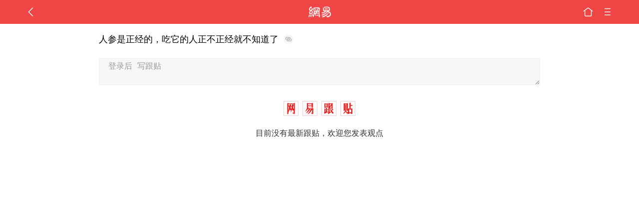

--- FILE ---
content_type: text/html; charset=utf-8
request_url: https://www.google.com/recaptcha/api2/aframe
body_size: 267
content:
<!DOCTYPE HTML><html><head><meta http-equiv="content-type" content="text/html; charset=UTF-8"></head><body><script nonce="1OE7ljqq87eW8P-kQ5n-aQ">/** Anti-fraud and anti-abuse applications only. See google.com/recaptcha */ try{var clients={'sodar':'https://pagead2.googlesyndication.com/pagead/sodar?'};window.addEventListener("message",function(a){try{if(a.source===window.parent){var b=JSON.parse(a.data);var c=clients[b['id']];if(c){var d=document.createElement('img');d.src=c+b['params']+'&rc='+(localStorage.getItem("rc::a")?sessionStorage.getItem("rc::b"):"");window.document.body.appendChild(d);sessionStorage.setItem("rc::e",parseInt(sessionStorage.getItem("rc::e")||0)+1);localStorage.setItem("rc::h",'1768360268698');}}}catch(b){}});window.parent.postMessage("_grecaptcha_ready", "*");}catch(b){}</script></body></html>

--- FILE ---
content_type: text/plain; charset=utf-8
request_url: https://nex.163.com/q?c=tie&t=wap_column&l=419&app=314EA67F&nt=4G&os=null&source=other&usergroup=5&cb=callback_1768360261986_rnd_9926502
body_size: 2042
content:
callback_1768360261986_rnd_9926502({"result":1,"ads":[{"category":"tie","location":"419","position":419,"style":"codeAD","adid":"yt-333333-3449","title":"","content":"","requestTime":1768360264609,"relatedActionLinks":[{"type":"feedback","url":"https://nex.163.com/ssp/event2?data=2R0zTgLFQdol9bNM3PlfP7JnJKY6setxToCDlIYCQjch8xuz8mVl2MmX3bY80Ppp5WwN%2FpGQpb1w88PNwYe1WxyXMEwkGdTJxXI2EfJMIKpJXqBO8aNbKwMa5%2Bdb%2FiMVyqdAfLNKMT8jOOWqNIiDq1007WhKb041TKP7dgKBgeRhWC1QkvXUyt7MsRuK8BKi2EKz8u8Kje9%2FnR0Yve%2BzHw8mHMtCPwqAj9qIP4gbWgR5Ij22kdWIFFWBZK7izGBqVuSjfX1pvohzIhmQGZiEm30xHZJQ1Se7jGLZj9i99rPbG7o7rk6mi1ERrEIY65J8i7KqI2qoCNZPKpq8nXez7oSL6ut8NAJ7wehZOQdWllG104O3gGFbhErAMSixGiPCpudoeDxQ%2BFji1kXxDIyFdy1WOnUaAUrmwBtIHeM3rnO2hzlLTMPq8ITJUK0XVlCbIxx382fTY96APOFSPAFqMeeTRTQxavClPu79aMfYJQBiAQC6QbePh04VR8OWeZQTo3D7ZHcbVOI1G1ETQlsJTWfuof39BoqbxJDHpHIZdADPAKHKwFab%2F%2FZ%2BBX%2FC1oHQj%2FJ5X14Khmdbedoi6ojVA5Edo%2FAb2gZuWZpn%2B0Vi2oepf%2BVhjSj93Q7HrTqjvKl%2Fsq0tf3NajvkxaHgG%2FxeHgQSVgwRKu0PfIJgVZz0sfAsaXePMkGMxhWPfY3p2bl0Da0btXEu8zrfKJOcPXhq%2FHnc8aKTAIZirwzxALWOgswkpAf5aT%2FR0U1ZS2K3lfrrL5D0D36GddxKD017%2FKBU3qeXLOpqbBMNsmeKvPcGJUbHwYMu%2B5iX92KLOnFm6XZsS7VZwZL7Cxib2AqYz16otRVnRHqM7Be6XYi5Om2DE7M1Qj2RiNM0VyG35fnqVwz0kNFfHHcuo5hdzip839A41L6rTBqwKhtqn6BfshBml747j3d0%2B5Fq53E%2F%2F475yoY00zLTzVR3MHYMjFHQ3L%2FgTIHq7hE5Qwe%2FNAsFx57ryNUb7Y7gAhr%2FMv141fzT5vXSnZRWPkheyCmYjqCbRR4mQXqtQFoey0V5UBnMgOHl%2BXKGDWY5Mjwudzc%2B2qlBBMX%2FfAsmDcW3aksNPrhxa5An4VQ%3D%3D&event=19&ect=reason"}],"ext_param":{},"monitor":[{"action":0,"url":"https://yp.ws.126.net/ytf/fs?mt=100&yte=[base64]&wsg=-&lks=-&ptc=1"},{"action":1,"url":"https://yp.ws.126.net/ytf/fc?mt=101&yte=[base64]&wsg=-&lks=-&ptc=1"},{"action":0,"url":"https://nex.163.com/ssp/show2?data=2R0zTgLFQdol9bNM3PlfP7JnJKY6setxToCDlIYCQjch8xuz8mVl2MmX3bY80Ppp5WwN%2FpGQpb1w88PNwYe1WxyXMEwkGdTJxXI2EfJMIKpJXqBO8aNbKwMa5%2Bdb%2FiMVyqdAfLNKMT8jOOWqNIiDq1007WhKb041TKP7dgKBgeRhWC1QkvXUyt7MsRuK8BKi2EKz8u8Kje9%2FnR0Yve%2BzHw8mHMtCPwqAj9qIP4gbWgR5Ij22kdWIFFWBZK7izGBqVuSjfX1pvohzIhmQGZiEm30xHZJQ1Se7jGLZj9i99rPbG7o7rk6mi1ERrEIY65J8i7KqI2qoCNZPKpq8nXez7oSL6ut8NAJ7wehZOQdWllG104O3gGFbhErAMSixGiPCpudoeDxQ%2BFji1kXxDIyFdy1WOnUaAUrmwBtIHeM3rnO2hzlLTMPq8ITJUK0XVlCbIxx382fTY96APOFSPAFqMeeTRTQxavClPu79aMfYJQBiAQC6QbePh04VR8OWeZQTo3D7ZHcbVOI1G1ETQlsJTWfuof39BoqbxJDHpHIZdADPAKHKwFab%2F%2FZ%2BBX%2FC1oHQj%2FJ5X14Khmdbedoi6ojVA5Edo%2FAb2gZuWZpn%2B0Vi2oepf%2BVhjSj93Q7HrTqjvKl%2Fsq0tf3NajvkxaHgG%2FxeHgQSVgwRKu0PfIJgVZz0sfAsaXePMkGMxhWPfY3p2bl0Da0btXEu8zrfKJOcPXhq%2FHnc8aKTAIZirwzxALWOgswkpAf5aT%2FR0U1ZS2K3lfrrL5D0D36GddxKD017%2FKBU3qeXLOpqbBMNsmeKvPcGJUbHwYMu%2B5iX92KLOnFm6XZsS7VZwZL7Cxib2AqYz16otRVnRHqM7Be6XYi5Om2DE7M1Qj2RiNM0VyG35fnqVwz0kNFfHHcuo5hdzip839A41L6rTBqwKhtqn6BfshBml747j3d0%2B5Fq53E%2F%2F475yoY00zLTzVR3MHYMjFHQ3L%2FgTIHq7hE5Qwe%2FNAsFx57ryNUb7Y7gAhr%2FMv141fzT5vXSnZRWPkheyCmYjqCbRR4mQXqtQFoey0V5UBnMgOHl%2BXKGDWY5Mjwudzc%2B2qlBBMX%2FfAsmDcW3aksNPrhxa5An4VQ%3D%3D&v=1&event=0&ect="},{"action":1,"url":"https://nex.163.com/ssp/click2?data=2R0zTgLFQdol9bNM3PlfP7JnJKY6setxToCDlIYCQjch8xuz8mVl2MmX3bY80Ppp5WwN%2FpGQpb1w88PNwYe1WxyXMEwkGdTJxXI2EfJMIKpJXqBO8aNbKwMa5%2Bdb%2FiMVyqdAfLNKMT8jOOWqNIiDq1007WhKb041TKP7dgKBgeRhWC1QkvXUyt7MsRuK8BKi2EKz8u8Kje9%2FnR0Yve%2BzHw8mHMtCPwqAj9qIP4gbWgR5Ij22kdWIFFWBZK7izGBqVuSjfX1pvohzIhmQGZiEm30xHZJQ1Se7jGLZj9i99rPbG7o7rk6mi1ERrEIY65J8i7KqI2qoCNZPKpq8nXez7oSL6ut8NAJ7wehZOQdWllG104O3gGFbhErAMSixGiPCpudoeDxQ%2BFji1kXxDIyFdy1WOnUaAUrmwBtIHeM3rnO2hzlLTMPq8ITJUK0XVlCbIxx382fTY96APOFSPAFqMeeTRTQxavClPu79aMfYJQBiAQC6QbePh04VR8OWeZQTo3D7ZHcbVOI1G1ETQlsJTWfuof39BoqbxJDHpHIZdADPAKHKwFab%2F%2FZ%2BBX%2FC1oHQj%2FJ5X14Khmdbedoi6ojVA5Edo%2FAb2gZuWZpn%2B0Vi2oepf%2BVhjSj93Q7HrTqjvKl%2Fsq0tf3NajvkxaHgG%2FxeHgQSVgwRKu0PfIJgVZz0sfAsaXePMkGMxhWPfY3p2bl0Da0btXEu8zrfKJOcPXhq%2FHnc8aKTAIZirwzxALWOgswkpAf5aT%2FR0U1ZS2K3lfrrL5D0D36GddxKD017%2FKBU3qeXLOpqbBMNsmeKvPcGJUbHwYMu%2B5iX92KLOnFm6XZsS7VZwZL7Cxib2AqYz16otRVnRHqM7Be6XYi5Om2DE7M1Qj2RiNM0VyG35fnqVwz0kNFfHHcuo5hdzip839A41L6rTBqwKhtqn6BfshBml747j3d0%2B5Fq53E%2F%2F475yoY00zLTzVR3MHYMjFHQ3L%2FgTIHq7hE5Qwe%2FNAsFx57ryNUb7Y7gAhr%2FMv141fzT5vXSnZRWPkheyCmYjqCbRR4mQXqtQFoey0V5UBnMgOHl%2BXKGDWY5Mjwudzc%2B2qlBBMX%2FfAsmDcW3aksNPrhxa5An4VQ%3D%3D&v=1&event=1&ect="},{"action":19,"url":"https://nex.163.com/ssp/event2?data=2R0zTgLFQdol9bNM3PlfP7JnJKY6setxToCDlIYCQjch8xuz8mVl2MmX3bY80Ppp5WwN%2FpGQpb1w88PNwYe1WxyXMEwkGdTJxXI2EfJMIKpJXqBO8aNbKwMa5%2Bdb%2FiMVyqdAfLNKMT8jOOWqNIiDq1007WhKb041TKP7dgKBgeRhWC1QkvXUyt7MsRuK8BKi2EKz8u8Kje9%2FnR0Yve%2BzHw8mHMtCPwqAj9qIP4gbWgR5Ij22kdWIFFWBZK7izGBqVuSjfX1pvohzIhmQGZiEm30xHZJQ1Se7jGLZj9i99rPbG7o7rk6mi1ERrEIY65J8i7KqI2qoCNZPKpq8nXez7oSL6ut8NAJ7wehZOQdWllG104O3gGFbhErAMSixGiPCpudoeDxQ%2BFji1kXxDIyFdy1WOnUaAUrmwBtIHeM3rnO2hzlLTMPq8ITJUK0XVlCbIxx382fTY96APOFSPAFqMeeTRTQxavClPu79aMfYJQBiAQC6QbePh04VR8OWeZQTo3D7ZHcbVOI1G1ETQlsJTWfuof39BoqbxJDHpHIZdADPAKHKwFab%2F%2FZ%2BBX%2FC1oHQj%2FJ5X14Khmdbedoi6ojVA5Edo%2FAb2gZuWZpn%2B0Vi2oepf%2BVhjSj93Q7HrTqjvKl%2Fsq0tf3NajvkxaHgG%2FxeHgQSVgwRKu0PfIJgVZz0sfAsaXePMkGMxhWPfY3p2bl0Da0btXEu8zrfKJOcPXhq%2FHnc8aKTAIZirwzxALWOgswkpAf5aT%2FR0U1ZS2K3lfrrL5D0D36GddxKD017%2FKBU3qeXLOpqbBMNsmeKvPcGJUbHwYMu%2B5iX92KLOnFm6XZsS7VZwZL7Cxib2AqYz16otRVnRHqM7Be6XYi5Om2DE7M1Qj2RiNM0VyG35fnqVwz0kNFfHHcuo5hdzip839A41L6rTBqwKhtqn6BfshBml747j3d0%2B5Fq53E%2F%2F475yoY00zLTzVR3MHYMjFHQ3L%2FgTIHq7hE5Qwe%2FNAsFx57ryNUb7Y7gAhr%2FMv141fzT5vXSnZRWPkheyCmYjqCbRR4mQXqtQFoey0V5UBnMgOHl%2BXKGDWY5Mjwudzc%2B2qlBBMX%2FfAsmDcW3aksNPrhxa5An4VQ%3D%3D&event=19&ect=feedback&act="}],"resources":null,"visibility":[{"type":"0","rate_height":"1","duration":0}],"source":"广告","htmlResource":"<!-- service=7 -->\n<!-- type=codeAD -->\n<!DOCTYPE html>\n<html lang=\"zh\">\n<head>\n<script async src=\"https://securepubads.g.doubleclick.net/tag/js/gpt.js\" crossorigin=\"anonymous\"></script>\n<script>\n  window.googletag = window.googletag || {cmd: []};\n  googletag.cmd.push(function() {\n    googletag.defineSlot('/23290286939/01TL', ['fluid'], 'div-gpt-ad-1750901991077-0').addService(googletag.pubads());\n    googletag.pubads().enableSingleRequest();\n    googletag.pubads().setTargeting('WY-163', ['WY-163']);\n    googletag.enableServices();\n  });\n</script>\n</head>\n<body>\n<!-- /23290286939/01TL -->\n<div id='div-gpt-ad-1750901991077-0'>\n  <script>\n    googletag.cmd.push(function() { googletag.display('div-gpt-ad-1750901991077-0'); });\n  </script>\n</div>\n</body>\n</html>\n<!--sspClickMonitor-->\n<!--统计代码勿删，部署在body内-->","hasHtmlResource":1}]})

--- FILE ---
content_type: application/javascript; charset=utf-8
request_url: https://static.ws.126.net/163/wap/f2e/touch-comment-2018/js/bundle.1deac190067888a10c49.js
body_size: 149472
content:
!function(n){var r={};function o(t){if(r[t])return r[t].exports;var e=r[t]={i:t,l:!1,exports:{}};return n[t].call(e.exports,e,e.exports,o),e.l=!0,e.exports}o.m=n,o.c=r,o.d=function(t,e,n){o.o(t,e)||Object.defineProperty(t,e,{enumerable:!0,get:n})},o.r=function(t){"undefined"!=typeof Symbol&&Symbol.toStringTag&&Object.defineProperty(t,Symbol.toStringTag,{value:"Module"}),Object.defineProperty(t,"__esModule",{value:!0})},o.t=function(e,t){if(1&t&&(e=o(e)),8&t)return e;if(4&t&&"object"==typeof e&&e&&e.__esModule)return e;var n=Object.create(null);if(o.r(n),Object.defineProperty(n,"default",{enumerable:!0,value:e}),2&t&&"string"!=typeof e)for(var r in e)o.d(n,r,function(t){return e[t]}.bind(null,r));return n},o.n=function(t){var e=t&&t.__esModule?function(){return t.default}:function(){return t};return o.d(e,"a",e),e},o.o=function(t,e){return Object.prototype.hasOwnProperty.call(t,e)},o.p="https://static.ws.126.net/163/wap/f2e/touch-comment-2018/",o(o.s=334)}([function(t,e,n){var v=n(3),m=n(42),g=n(27),y=n(28),A=n(43),b="prototype",w=function(t,e,n){var r,o,i,a,c=t&w.F,s=t&w.G,u=t&w.S,f=t&w.P,l=t&w.B,p=s?v:u?v[e]||(v[e]={}):(v[e]||{})[b],h=s?m:m[e]||(m[e]={}),d=h[b]||(h[b]={});for(r in s&&(n=e),n)i=((o=!c&&p&&void 0!==p[r])?p:n)[r],a=l&&o?A(i,v):f&&"function"==typeof i?A(Function.call,i):i,p&&y(p,r,i,t&w.U),h[r]!=i&&g(h,r,a),f&&d[r]!=i&&(d[r]=i)};v.core=m,w.F=1,w.G=2,w.S=4,w.P=8,w.B=16,w.W=32,w.U=64,w.R=128,t.exports=w},function(t,e,n){t.exports=n(542)},function(t,e,n){var r=n(6);t.exports=function(t){if(!r(t))throw TypeError(t+" is not an object!");return t}},function(t,e){var n=t.exports="undefined"!=typeof window&&window.Math==Math?window:"undefined"!=typeof self&&self.Math==Math?self:Function("return this")();"number"==typeof __g&&(__g=n)},function(t,e){t.exports=function(t){try{return!!t()}catch(t){return!0}}},function(t,e,n){"use strict";var g=n(14),i=n(146),y=n(10),A=n(19),b=n(112).f,w=n(289),_=n(40),x=n(96),O=n(67),E=n(26),S=function(r){var o=function(t,e,n){if(this instanceof o){switch(arguments.length){case 0:return new r;case 1:return new r(t);case 2:return new r(t,e)}return new r(t,e,n)}return i(r,this,arguments)};return o.prototype=r.prototype,o};t.exports=function(t,e){var n,r,o,i,a,c,s,u,f=t.target,l=t.global,p=t.stat,h=t.proto,d=l?g:p?g[f]:(g[f]||{}).prototype,v=l?_:_[f]||O(_,f,{})[f],m=v.prototype;for(o in e)n=!w(l?o:f+(p?".":"#")+o,t.forced)&&d&&E(d,o),a=v[o],n&&(c=t.dontCallGetSet?(u=b(d,o))&&u.value:d[o]),i=n&&c?c:e[o],n&&typeof a==typeof i||(s=t.bind&&n?x(i,g):t.wrap&&n?S(i):h&&A(i)?y(i):i,(t.sham||i&&i.sham||a&&a.sham)&&O(s,"sham",!0),O(v,o,s),h&&(E(_,r=f+"Prototype")||O(_,r,{}),O(_[r],o,i),t.real&&m&&!m[o]&&O(m,o,i)))}},function(t,e){t.exports=function(t){return"object"==typeof t?null!==t:"function"==typeof t}},function(Da,t,e){"use strict";(function(t,e){
/*!
 * Vue.js v2.5.17
 * (c) 2014-2018 Evan You
 * Released under the MIT License.
 */
var g=Object.freeze({});function L(t){return null==t}function R(t){return null!=t}function j(t){return!0===t}function I(t){return"string"==typeof t||"number"==typeof t||"symbol"==typeof t||"boolean"==typeof t}function D(t){return null!==t&&"object"==typeof t}var n=Object.prototype.toString;function u(t){return"[object Object]"===n.call(t)}function r(t){return"[object RegExp]"===n.call(t)}function o(t){var e=parseFloat(String(t));return 0<=e&&Math.floor(e)===e&&isFinite(t)}function i(t){return null==t?"":"object"==typeof t?JSON.stringify(t,null,2):String(t)}function F(t){var e=parseFloat(t);return isNaN(e)?t:e}function c(t,e){for(var n=Object.create(null),r=t.split(","),o=0;o<r.length;o++)n[r[o]]=!0;return e?function(t){return n[t.toLowerCase()]}:function(t){return n[t]}}var a=c("slot,component",!0),s=c("key,ref,slot,slot-scope,is");function f(t,e){if(t.length){var n=t.indexOf(e);if(-1<n)return t.splice(n,1)}}var l=Object.prototype.hasOwnProperty;function p(t,e){return l.call(t,e)}function h(e){var n=Object.create(null);return function(t){return n[t]||(n[t]=e(t))}}var d=/-(\w)/g,y=h(function(t){return t.replace(d,function(t,e){return e?e.toUpperCase():""})}),v=h(function(t){return t.charAt(0).toUpperCase()+t.slice(1)}),m=/\B([A-Z])/g,A=h(function(t){return t.replace(m,"-$1").toLowerCase()});var b=Function.prototype.bind?function(t,e){return t.bind(e)}:function(n,r){function t(t){var e=arguments.length;return e?1<e?n.apply(r,arguments):n.call(r,t):n.call(r)}return t._length=n.length,t};function w(t,e){e=e||0;for(var n=t.length-e,r=new Array(n);n--;)r[n]=t[n+e];return r}function _(t,e){for(var n in e)t[n]=e[n];return t}function x(t){for(var e={},n=0;n<t.length;n++)t[n]&&_(e,t[n]);return e}function O(t,e,n){}var k=function(t,e,n){return!1},E=function(t){return t};function S(e,n){if(e===n)return!0;var t=D(e),r=D(n);if(!t||!r)return!t&&!r&&String(e)===String(n);try{var o=Array.isArray(e),i=Array.isArray(n);if(o&&i)return e.length===n.length&&e.every(function(t,e){return S(t,n[e])});if(o||i)return!1;var a=Object.keys(e),c=Object.keys(n);return a.length===c.length&&a.every(function(t){return S(e[t],n[t])})}catch(t){return!1}}function T(t,e){for(var n=0;n<t.length;n++)if(S(t[n],e))return n;return-1}function U(t){var e=!1;return function(){e||(e=!0,t.apply(this,arguments))}}var M="data-server-rendered",C=["component","directive","filter"],P=["beforeCreate","created","beforeMount","mounted","beforeUpdate","updated","beforeDestroy","destroyed","activated","deactivated","errorCaptured"],N={optionMergeStrategies:Object.create(null),silent:!1,productionTip:!1,devtools:!1,performance:!1,errorHandler:null,warnHandler:null,ignoredElements:[],keyCodes:Object.create(null),isReservedTag:k,isReservedAttr:k,isUnknownElement:k,getTagNamespace:O,parsePlatformTagName:E,mustUseProp:k,_lifecycleHooks:P};function B(t,e,n,r){Object.defineProperty(t,e,{value:n,enumerable:!!r,writable:!0,configurable:!0})}var $=/[^\w.$]/;var G,W="__proto__"in{},H="undefined"!=typeof window,z="undefined"!=typeof WXEnvironment&&!!WXEnvironment.platform,J=z&&WXEnvironment.platform.toLowerCase(),Q=H&&window.navigator.userAgent.toLowerCase(),V=Q&&/msie|trident/.test(Q),Y=Q&&0<Q.indexOf("msie 9.0"),Z=Q&&0<Q.indexOf("edge/"),q=(Q&&Q.indexOf("android"),Q&&/iphone|ipad|ipod|ios/.test(Q)||"ios"===J),X=(Q&&/chrome\/\d+/.test(Q),{}.watch),K=!1;if(H)try{var tt={};Object.defineProperty(tt,"passive",{get:function(){K=!0}}),window.addEventListener("test-passive",null,tt)}catch(t){}var et=function(){return void 0===G&&(G=!H&&!z&&void 0!==t&&"server"===t.process.env.VUE_ENV),G},nt=H&&window.__VUE_DEVTOOLS_GLOBAL_HOOK__;function rt(t){return"function"==typeof t&&/native code/.test(t.toString())}var ot,it="undefined"!=typeof Symbol&&rt(Symbol)&&"undefined"!=typeof Reflect&&rt(Reflect.ownKeys);ot="undefined"!=typeof Set&&rt(Set)?Set:function(){function t(){this.set=Object.create(null)}return t.prototype.has=function(t){return!0===this.set[t]},t.prototype.add=function(t){this.set[t]=!0},t.prototype.clear=function(){this.set=Object.create(null)},t}();var at=O,ct=0,st=function(){this.id=ct++,this.subs=[]};st.prototype.addSub=function(t){this.subs.push(t)},st.prototype.removeSub=function(t){f(this.subs,t)},st.prototype.depend=function(){st.target&&st.target.addDep(this)},st.prototype.notify=function(){for(var t=this.subs.slice(),e=0,n=t.length;e<n;e++)t[e].update()},st.target=null;var ut=[];function ft(t){st.target&&ut.push(st.target),st.target=t}function lt(){st.target=ut.pop()}var pt=function(t,e,n,r,o,i,a,c){this.tag=t,this.data=e,this.children=n,this.text=r,this.elm=o,this.ns=void 0,this.context=i,this.fnContext=void 0,this.fnOptions=void 0,this.fnScopeId=void 0,this.key=e&&e.key,this.componentOptions=a,this.componentInstance=void 0,this.parent=void 0,this.raw=!1,this.isStatic=!1,this.isRootInsert=!0,this.isComment=!1,this.isCloned=!1,this.isOnce=!1,this.asyncFactory=c,this.asyncMeta=void 0,this.isAsyncPlaceholder=!1},ht={child:{configurable:!0}};ht.child.get=function(){return this.componentInstance},Object.defineProperties(pt.prototype,ht);var dt=function(t){void 0===t&&(t="");var e=new pt;return e.text=t,e.isComment=!0,e};function vt(t){return new pt(void 0,void 0,void 0,String(t))}function mt(t){var e=new pt(t.tag,t.data,t.children,t.text,t.elm,t.context,t.componentOptions,t.asyncFactory);return e.ns=t.ns,e.isStatic=t.isStatic,e.key=t.key,e.isComment=t.isComment,e.fnContext=t.fnContext,e.fnOptions=t.fnOptions,e.fnScopeId=t.fnScopeId,e.isCloned=!0,e}var gt=Array.prototype,yt=Object.create(gt);["push","pop","shift","unshift","splice","sort","reverse"].forEach(function(i){var a=gt[i];B(yt,i,function(){for(var t=[],e=arguments.length;e--;)t[e]=arguments[e];var n,r=a.apply(this,t),o=this.__ob__;switch(i){case"push":case"unshift":n=t;break;case"splice":n=t.slice(2)}return n&&o.observeArray(n),o.dep.notify(),r})});var At=Object.getOwnPropertyNames(yt),bt=!0;function wt(t){bt=t}var _t=function(t){(this.value=t,this.dep=new st,this.vmCount=0,B(t,"__ob__",this),Array.isArray(t))?((W?xt:Ot)(t,yt,At),this.observeArray(t)):this.walk(t)};function xt(t,e,n){t.__proto__=e}function Ot(t,e,n){for(var r=0,o=n.length;r<o;r++){var i=n[r];B(t,i,e[i])}}function Et(t,e){var n;if(D(t)&&!(t instanceof pt))return p(t,"__ob__")&&t.__ob__ instanceof _t?n=t.__ob__:bt&&!et()&&(Array.isArray(t)||u(t))&&Object.isExtensible(t)&&!t._isVue&&(n=new _t(t)),e&&n&&n.vmCount++,n}function St(n,t,r,e,o){var i=new st,a=Object.getOwnPropertyDescriptor(n,t);if(!a||!1!==a.configurable){var c=a&&a.get;c||2!==arguments.length||(r=n[t]);var s=a&&a.set,u=!o&&Et(r);Object.defineProperty(n,t,{enumerable:!0,configurable:!0,get:function(){var t=c?c.call(n):r;return st.target&&(i.depend(),u&&(u.dep.depend(),Array.isArray(t)&&function t(e){for(var n=void 0,r=0,o=e.length;r<o;r++)(n=e[r])&&n.__ob__&&n.__ob__.dep.depend(),Array.isArray(n)&&t(n)}(t))),t},set:function(t){var e=c?c.call(n):r;t===e||t!=t&&e!=e||(s?s.call(n,t):r=t,u=!o&&Et(t),i.notify())}})}}function kt(t,e,n){if(Array.isArray(t)&&o(e))return t.length=Math.max(t.length,e),t.splice(e,1,n),n;if(e in t&&!(e in Object.prototype))return t[e]=n;var r=t.__ob__;return t._isVue||r&&r.vmCount?n:r?(St(r.value,e,n),r.dep.notify(),n):t[e]=n}function jt(t,e){if(Array.isArray(t)&&o(e))t.splice(e,1);else{var n=t.__ob__;t._isVue||n&&n.vmCount||p(t,e)&&(delete t[e],n&&n.dep.notify())}}_t.prototype.walk=function(t){for(var e=Object.keys(t),n=0;n<e.length;n++)St(t,e[n])},_t.prototype.observeArray=function(t){for(var e=0,n=t.length;e<n;e++)Et(t[e])};var It=N.optionMergeStrategies;function Tt(t,e){if(!e)return t;for(var n,r,o,i=Object.keys(e),a=0;a<i.length;a++)r=t[n=i[a]],o=e[n],p(t,n)?u(r)&&u(o)&&Tt(r,o):kt(t,n,o);return t}function Mt(n,r,o){return o?function(){var t="function"==typeof r?r.call(o,o):r,e="function"==typeof n?n.call(o,o):n;return t?Tt(t,e):e}:r?n?function(){return Tt("function"==typeof r?r.call(this,this):r,"function"==typeof n?n.call(this,this):n)}:r:n}function Ct(t,e){return e?t?t.concat(e):Array.isArray(e)?e:[e]:t}function Pt(t,e,n,r){var o=Object.create(t||null);return e?_(o,e):o}It.data=function(t,e,n){return n?Mt(t,e,n):e&&"function"!=typeof e?t:Mt(t,e)},P.forEach(function(t){It[t]=Ct}),C.forEach(function(t){It[t+"s"]=Pt}),It.watch=function(t,e,n,r){if(t===X&&(t=void 0),e===X&&(e=void 0),!e)return Object.create(t||null);if(!t)return e;var o={};for(var i in _(o,t),e){var a=o[i],c=e[i];a&&!Array.isArray(a)&&(a=[a]),o[i]=a?a.concat(c):Array.isArray(c)?c:[c]}return o},It.props=It.methods=It.inject=It.computed=function(t,e,n,r){if(!t)return e;var o=Object.create(null);return _(o,t),e&&_(o,e),o},It.provide=Mt;var Nt=function(t,e){return void 0===e?t:e};function Lt(n,r,o){"function"==typeof r&&(r=r.options),function(t,e){var n=t.props;if(n){var r,o,i={};if(Array.isArray(n))for(r=n.length;r--;)"string"==typeof(o=n[r])&&(i[y(o)]={type:null});else if(u(n))for(var a in n)o=n[a],i[y(a)]=u(o)?o:{type:o};t.props=i}}(r),function(t,e){var n=t.inject;if(n){var r=t.inject={};if(Array.isArray(n))for(var o=0;o<n.length;o++)r[n[o]]={from:n[o]};else if(u(n))for(var i in n){var a=n[i];r[i]=u(a)?_({from:i},a):{from:a}}}}(r),function(t){var e=t.directives;if(e)for(var n in e){var r=e[n];"function"==typeof r&&(e[n]={bind:r,update:r})}}(r);var t=r.extends;if(t&&(n=Lt(n,t,o)),r.mixins)for(var e=0,i=r.mixins.length;e<i;e++)n=Lt(n,r.mixins[e],o);var a,c={};for(a in n)s(a);for(a in r)p(n,a)||s(a);function s(t){var e=It[t]||Nt;c[t]=e(n[t],r[t],o,t)}return c}function Rt(t,e,n,r){if("string"==typeof n){var o=t[e];if(p(o,n))return o[n];var i=y(n);if(p(o,i))return o[i];var a=v(i);return p(o,a)?o[a]:o[n]||o[i]||o[a]}}function Dt(t,e,n,r){var o=e[t],i=!p(n,t),a=n[t],c=Bt(Boolean,o.type);if(-1<c)if(i&&!p(o,"default"))a=!1;else if(""===a||a===A(t)){var s=Bt(String,o.type);(s<0||c<s)&&(a=!0)}if(void 0===a){a=function(t,e,n){if(!p(e,"default"))return;var r=e.default;0;if(t&&t.$options.propsData&&void 0===t.$options.propsData[n]&&void 0!==t._props[n])return t._props[n];return"function"==typeof r&&"Function"!==Ft(e.type)?r.call(t):r}(r,o,t);var u=bt;wt(!0),Et(a),wt(u)}return a}function Ft(t){var e=t&&t.toString().match(/^\s*function (\w+)/);return e?e[1]:""}function Ut(t,e){return Ft(t)===Ft(e)}function Bt(t,e){if(!Array.isArray(e))return Ut(e,t)?0:-1;for(var n=0,r=e.length;n<r;n++)if(Ut(e[n],t))return n;return-1}function $t(t,e,n){if(e)for(var r=e;r=r.$parent;){var o=r.$options.errorCaptured;if(o)for(var i=0;i<o.length;i++)try{if(!1===o[i].call(r,t,e,n))return}catch(t){Gt(t,r,"errorCaptured hook")}}Gt(t,e,n)}function Gt(t,e,n){if(N.errorHandler)try{return N.errorHandler.call(null,t,e,n)}catch(t){Wt(t,null,"config.errorHandler")}Wt(t,e,n)}function Wt(t,e,n){if(!H&&!z||"undefined"==typeof console)throw t;console.error(t)}var Ht,zt,Jt=[],Qt=!1;function Vt(){Qt=!1;for(var t=Jt.slice(0),e=Jt.length=0;e<t.length;e++)t[e]()}var Yt=!1;if(void 0!==e&&rt(e))zt=function(){e(Vt)};else if("undefined"==typeof MessageChannel||!rt(MessageChannel)&&"[object MessageChannelConstructor]"!==MessageChannel.toString())zt=function(){setTimeout(Vt,0)};else{var Zt=new MessageChannel,qt=Zt.port2;Zt.port1.onmessage=Vt,zt=function(){qt.postMessage(1)}}if("undefined"!=typeof Promise&&rt(Promise)){var Xt=Promise.resolve();Ht=function(){Xt.then(Vt),q&&setTimeout(O)}}else Ht=zt;function Kt(t,e){var n;if(Jt.push(function(){if(t)try{t.call(e)}catch(t){$t(t,e,"nextTick")}else n&&n(e)}),Qt||(Qt=!0,Yt?zt():Ht()),!t&&"undefined"!=typeof Promise)return new Promise(function(t){n=t})}var te=new ot;function ee(t){!function t(e,n){var r,o;var i=Array.isArray(e);if(!i&&!D(e)||Object.isFrozen(e)||e instanceof pt)return;if(e.__ob__){var a=e.__ob__.dep.id;if(n.has(a))return;n.add(a)}if(i)for(r=e.length;r--;)t(e[r],n);else for(o=Object.keys(e),r=o.length;r--;)t(e[o[r]],n)}(t,te),te.clear()}var ne,re=h(function(t){var e="&"===t.charAt(0),n="~"===(t=e?t.slice(1):t).charAt(0),r="!"===(t=n?t.slice(1):t).charAt(0);return{name:t=r?t.slice(1):t,once:n,capture:r,passive:e}});function oe(t){function o(){var t=arguments,e=o.fns;if(!Array.isArray(e))return e.apply(null,arguments);for(var n=e.slice(),r=0;r<n.length;r++)n[r].apply(null,t)}return o.fns=t,o}function ie(t,e,n,r,o){var i,a,c,s;for(i in t)a=t[i],c=e[i],s=re(i),L(a)||(L(c)?(L(a.fns)&&(a=t[i]=oe(a)),n(s.name,a,s.once,s.capture,s.passive,s.params)):a!==c&&(c.fns=a,t[i]=c));for(i in e)L(t[i])&&r((s=re(i)).name,e[i],s.capture)}function ae(t,e,n){var r;t instanceof pt&&(t=t.data.hook||(t.data.hook={}));var o=t[e];function i(){n.apply(this,arguments),f(r.fns,i)}L(o)?r=oe([i]):R(o.fns)&&j(o.merged)?(r=o).fns.push(i):r=oe([o,i]),r.merged=!0,t[e]=r}function ce(t,e,n,r,o){if(R(e)){if(p(e,n))return t[n]=e[n],o||delete e[n],!0;if(p(e,r))return t[n]=e[r],o||delete e[r],!0}return!1}function se(t){return I(t)?[vt(t)]:Array.isArray(t)?function t(e,n){var r=[];var o,i,a,c;for(o=0;o<e.length;o++)L(i=e[o])||"boolean"==typeof i||(a=r.length-1,c=r[a],Array.isArray(i)?0<i.length&&(ue((i=t(i,(n||"")+"_"+o))[0])&&ue(c)&&(r[a]=vt(c.text+i[0].text),i.shift()),r.push.apply(r,i)):I(i)?ue(c)?r[a]=vt(c.text+i):""!==i&&r.push(vt(i)):ue(i)&&ue(c)?r[a]=vt(c.text+i.text):(j(e._isVList)&&R(i.tag)&&L(i.key)&&R(n)&&(i.key="__vlist"+n+"_"+o+"__"),r.push(i)));return r}(t):void 0}function ue(t){return R(t)&&R(t.text)&&!1===t.isComment}function fe(t,e){return(t.__esModule||it&&"Module"===t[Symbol.toStringTag])&&(t=t.default),D(t)?e.extend(t):t}function le(t){return t.isComment&&t.asyncFactory}function pe(t){if(Array.isArray(t))for(var e=0;e<t.length;e++){var n=t[e];if(R(n)&&(R(n.componentOptions)||le(n)))return n}}function he(t,e,n){n?ne.$once(t,e):ne.$on(t,e)}function de(t,e){ne.$off(t,e)}function ve(t,e,n){ne=t,ie(e,n||{},he,de),ne=void 0}function me(t,e){var n={};if(!t)return n;for(var r=0,o=t.length;r<o;r++){var i=t[r],a=i.data;if(a&&a.attrs&&a.attrs.slot&&delete a.attrs.slot,i.context!==e&&i.fnContext!==e||!a||null==a.slot)(n.default||(n.default=[])).push(i);else{var c=a.slot,s=n[c]||(n[c]=[]);"template"===i.tag?s.push.apply(s,i.children||[]):s.push(i)}}for(var u in n)n[u].every(ge)&&delete n[u];return n}function ge(t){return t.isComment&&!t.asyncFactory||" "===t.text}function ye(t,e){e=e||{};for(var n=0;n<t.length;n++)Array.isArray(t[n])?ye(t[n],e):e[t[n].key]=t[n].fn;return e}var Ae=null;function be(t){for(;t&&(t=t.$parent);)if(t._inactive)return!0;return!1}function we(t,e){if(e){if(t._directInactive=!1,be(t))return}else if(t._directInactive)return;if(t._inactive||null===t._inactive){t._inactive=!1;for(var n=0;n<t.$children.length;n++)we(t.$children[n]);_e(t,"activated")}}function _e(e,n){ft();var t=e.$options[n];if(t)for(var r=0,o=t.length;r<o;r++)try{t[r].call(e)}catch(t){$t(t,e,n+" hook")}e._hasHookEvent&&e.$emit("hook:"+n),lt()}var xe=[],Oe=[],Ee={},Se=!1,ke=!1,je=0;function Ie(){var t,e;for(ke=!0,xe.sort(function(t,e){return t.id-e.id}),je=0;je<xe.length;je++)e=(t=xe[je]).id,Ee[e]=null,t.run();var n=Oe.slice(),r=xe.slice();je=xe.length=Oe.length=0,Se=ke=!(Ee={}),function(t){for(var e=0;e<t.length;e++)t[e]._inactive=!0,we(t[e],!0)}(n),function(t){var e=t.length;for(;e--;){var n=t[e],r=n.vm;r._watcher===n&&r._isMounted&&_e(r,"updated")}}(r),nt&&N.devtools&&nt.emit("flush")}var Te=0,Me=function(t,e,n,r,o){this.vm=t,o&&(t._watcher=this),t._watchers.push(this),r?(this.deep=!!r.deep,this.user=!!r.user,this.lazy=!!r.lazy,this.sync=!!r.sync):this.deep=this.user=this.lazy=this.sync=!1,this.cb=n,this.id=++Te,this.active=!0,this.dirty=this.lazy,this.deps=[],this.newDeps=[],this.depIds=new ot,this.newDepIds=new ot,this.expression="","function"==typeof e?this.getter=e:(this.getter=function(t){if(!$.test(t)){var n=t.split(".");return function(t){for(var e=0;e<n.length;e++){if(!t)return;t=t[n[e]]}return t}}}(e),this.getter||(this.getter=function(){})),this.value=this.lazy?void 0:this.get()};Me.prototype.get=function(){var t;ft(this);var e=this.vm;try{t=this.getter.call(e,e)}catch(t){if(!this.user)throw t;$t(t,e,'getter for watcher "'+this.expression+'"')}finally{this.deep&&ee(t),lt(),this.cleanupDeps()}return t},Me.prototype.addDep=function(t){var e=t.id;this.newDepIds.has(e)||(this.newDepIds.add(e),this.newDeps.push(t),this.depIds.has(e)||t.addSub(this))},Me.prototype.cleanupDeps=function(){for(var t=this.deps.length;t--;){var e=this.deps[t];this.newDepIds.has(e.id)||e.removeSub(this)}var n=this.depIds;this.depIds=this.newDepIds,this.newDepIds=n,this.newDepIds.clear(),n=this.deps,this.deps=this.newDeps,this.newDeps=n,this.newDeps.length=0},Me.prototype.update=function(){this.lazy?this.dirty=!0:this.sync?this.run():function(t){var e=t.id;if(null==Ee[e]){if(Ee[e]=!0,ke){for(var n=xe.length-1;je<n&&xe[n].id>t.id;)n--;xe.splice(n+1,0,t)}else xe.push(t);Se||(Se=!0,Kt(Ie))}}(this)},Me.prototype.run=function(){if(this.active){var t=this.get();if(t!==this.value||D(t)||this.deep){var e=this.value;if(this.value=t,this.user)try{this.cb.call(this.vm,t,e)}catch(t){$t(t,this.vm,'callback for watcher "'+this.expression+'"')}else this.cb.call(this.vm,t,e)}}},Me.prototype.evaluate=function(){this.value=this.get(),this.dirty=!1},Me.prototype.depend=function(){for(var t=this.deps.length;t--;)this.deps[t].depend()},Me.prototype.teardown=function(){if(this.active){this.vm._isBeingDestroyed||f(this.vm._watchers,this);for(var t=this.deps.length;t--;)this.deps[t].removeSub(this);this.active=!1}};var Ce={enumerable:!0,configurable:!0,get:O,set:O};function Pe(t,e,n){Ce.get=function(){return this[e][n]},Ce.set=function(t){this[e][n]=t},Object.defineProperty(t,n,Ce)}function Ne(t){t._watchers=[];var e=t.$options;e.props&&function(n,r){var o=n.$options.propsData||{},i=n._props={},a=n.$options._propKeys=[];n.$parent&&wt(!1);var t=function(t){a.push(t);var e=Dt(t,r,o,n);St(i,t,e),t in n||Pe(n,"_props",t)};for(var e in r)t(e);wt(!0)}(t,e.props),e.methods&&function(t,e){t.$options.props;for(var n in e)t[n]=null==e[n]?O:b(e[n],t)}(t,e.methods),e.data?function(t){var e=t.$options.data;u(e=t._data="function"==typeof e?function(t,e){ft();try{return t.call(e,e)}catch(t){return $t(t,e,"data()"),{}}finally{lt()}}(e,t):e||{})||(e={});var n=Object.keys(e),r=t.$options.props,o=(t.$options.methods,n.length);for(;o--;){var i=n[o];0,r&&p(r,i)||(void 0,36!==(a=(i+"").charCodeAt(0))&&95!==a&&Pe(t,"_data",i))}var a;Et(e,!0)}(t):Et(t._data={},!0),e.computed&&function(t,e){var n=t._computedWatchers=Object.create(null),r=et();for(var o in e){var i=e[o],a="function"==typeof i?i:i.get;0,r||(n[o]=new Me(t,a||O,O,Le)),o in t||Re(t,o,i)}}(t,e.computed),e.watch&&e.watch!==X&&function(t,e){for(var n in e){var r=e[n];if(Array.isArray(r))for(var o=0;o<r.length;o++)Fe(t,n,r[o]);else Fe(t,n,r)}}(t,e.watch)}var Le={lazy:!0};function Re(t,e,n){var r=!et();Ce.set="function"==typeof n?(Ce.get=r?De(e):n,O):(Ce.get=n.get?r&&!1!==n.cache?De(e):n.get:O,n.set?n.set:O),Object.defineProperty(t,e,Ce)}function De(e){return function(){var t=this._computedWatchers&&this._computedWatchers[e];if(t)return t.dirty&&t.evaluate(),st.target&&t.depend(),t.value}}function Fe(t,e,n,r){return u(n)&&(n=(r=n).handler),"string"==typeof n&&(n=t[n]),t.$watch(e,n,r)}function Ue(e,t){if(e){for(var n=Object.create(null),r=it?Reflect.ownKeys(e).filter(function(t){return Object.getOwnPropertyDescriptor(e,t).enumerable}):Object.keys(e),o=0;o<r.length;o++){for(var i=r[o],a=e[i].from,c=t;c;){if(c._provided&&p(c._provided,a)){n[i]=c._provided[a];break}c=c.$parent}if(!c)if("default"in e[i]){var s=e[i].default;n[i]="function"==typeof s?s.call(t):s}else 0}return n}}function Be(t,e){var n,r,o,i,a;if(Array.isArray(t)||"string"==typeof t)for(n=new Array(t.length),r=0,o=t.length;r<o;r++)n[r]=e(t[r],r);else if("number"==typeof t)for(n=new Array(t),r=0;r<t;r++)n[r]=e(r+1,r);else if(D(t))for(i=Object.keys(t),n=new Array(i.length),r=0,o=i.length;r<o;r++)a=i[r],n[r]=e(t[a],a,r);return R(n)&&(n._isVList=!0),n}function $e(t,e,n,r){var o,i=this.$scopedSlots[t];if(i)n=n||{},r&&(n=_(_({},r),n)),o=i(n)||e;else{var a=this.$slots[t];a&&(a._rendered=!0),o=a||e}var c=n&&n.slot;return c?this.$createElement("template",{slot:c},o):o}function Ge(t){return Rt(this.$options,"filters",t)||E}function We(t,e){return Array.isArray(t)?-1===t.indexOf(e):t!==e}function He(t,e,n,r,o){var i=N.keyCodes[e]||n;return o&&r&&!N.keyCodes[e]?We(o,r):i?We(i,t):r?A(r)!==e:void 0}function ze(n,r,o,i,a){if(o)if(D(o)){var c;Array.isArray(o)&&(o=x(o));var t=function(e){if("class"===e||"style"===e||s(e))c=n;else{var t=n.attrs&&n.attrs.type;c=i||N.mustUseProp(r,t,e)?n.domProps||(n.domProps={}):n.attrs||(n.attrs={})}e in c||(c[e]=o[e],a&&((n.on||(n.on={}))["update:"+e]=function(t){o[e]=t}))};for(var e in o)t(e)}else;return n}function Je(t,e){var n=this._staticTrees||(this._staticTrees=[]),r=n[t];return r&&!e||Ve(r=n[t]=this.$options.staticRenderFns[t].call(this._renderProxy,null,this),"__static__"+t,!1),r}function Qe(t,e,n){return Ve(t,"__once__"+e+(n?"_"+n:""),!0),t}function Ve(t,e,n){if(Array.isArray(t))for(var r=0;r<t.length;r++)t[r]&&"string"!=typeof t[r]&&Ye(t[r],e+"_"+r,n);else Ye(t,e,n)}function Ye(t,e,n){t.isStatic=!0,t.key=e,t.isOnce=n}function Ze(t,e){if(e)if(u(e)){var n=t.on=t.on?_({},t.on):{};for(var r in e){var o=n[r],i=e[r];n[r]=o?[].concat(o,i):i}}else;return t}function qe(t){t._o=Qe,t._n=F,t._s=i,t._l=Be,t._t=$e,t._q=S,t._i=T,t._m=Je,t._f=Ge,t._k=He,t._b=ze,t._v=vt,t._e=dt,t._u=ye,t._g=Ze}function Xe(t,e,n,i,r){var a,c=r.options;p(i,"_uid")?(a=Object.create(i))._original=i:i=(a=i)._original;var o=j(c._compiled),s=!o;this.data=t,this.props=e,this.children=n,this.parent=i,this.listeners=t.on||g,this.injections=Ue(c.inject,i),this.slots=function(){return me(n,i)},o&&(this.$options=c,this.$slots=this.slots(),this.$scopedSlots=t.scopedSlots||g),c._scopeId?this._c=function(t,e,n,r){var o=cn(a,t,e,n,r,s);return o&&!Array.isArray(o)&&(o.fnScopeId=c._scopeId,o.fnContext=i),o}:this._c=function(t,e,n,r){return cn(a,t,e,n,r,s)}}function Ke(t,e,n,r){var o=mt(t);return o.fnContext=n,o.fnOptions=r,e.slot&&((o.data||(o.data={})).slot=e.slot),o}function tn(t,e){for(var n in e)t[y(n)]=e[n]}qe(Xe.prototype);var en={init:function(t,e,n,r){if(t.componentInstance&&!t.componentInstance._isDestroyed&&t.data.keepAlive){var o=t;en.prepatch(o,o)}else{(t.componentInstance=function(t,e,n,r){var o={_isComponent:!0,parent:e,_parentVnode:t,_parentElm:n||null,_refElm:r||null},i=t.data.inlineTemplate;R(i)&&(o.render=i.render,o.staticRenderFns=i.staticRenderFns);return new t.componentOptions.Ctor(o)}(t,Ae,n,r)).$mount(e?t.elm:void 0,e)}},prepatch:function(t,e){var n=e.componentOptions;!function(t,e,n,r,o){var i=!!(o||t.$options._renderChildren||r.data.scopedSlots||t.$scopedSlots!==g);if(t.$options._parentVnode=r,t.$vnode=r,t._vnode&&(t._vnode.parent=r),t.$options._renderChildren=o,t.$attrs=r.data.attrs||g,t.$listeners=n||g,e&&t.$options.props){wt(!1);for(var a=t._props,c=t.$options._propKeys||[],s=0;s<c.length;s++){var u=c[s],f=t.$options.props;a[u]=Dt(u,f,e,t)}wt(!0),t.$options.propsData=e}n=n||g;var l=t.$options._parentListeners;t.$options._parentListeners=n,ve(t,n,l),i&&(t.$slots=me(o,r.context),t.$forceUpdate())}(e.componentInstance=t.componentInstance,n.propsData,n.listeners,e,n.children)},insert:function(t){var e,n=t.context,r=t.componentInstance;r._isMounted||(r._isMounted=!0,_e(r,"mounted")),t.data.keepAlive&&(n._isMounted?((e=r)._inactive=!1,Oe.push(e)):we(r,!0))},destroy:function(t){var e=t.componentInstance;e._isDestroyed||(t.data.keepAlive?function t(e,n){if(!(n&&(e._directInactive=!0,be(e))||e._inactive)){e._inactive=!0;for(var r=0;r<e.$children.length;r++)t(e.$children[r]);_e(e,"deactivated")}}(e,!0):e.$destroy())}},nn=Object.keys(en);function rn(t,e,n,r,o){if(!L(t)){var i=n.$options._base;if(D(t)&&(t=i.extend(t)),"function"==typeof t){var a,c,s,u,f,l,p;if(L(t.cid)&&void 0===(t=function(e,n,t){if(j(e.error)&&R(e.errorComp))return e.errorComp;if(R(e.resolved))return e.resolved;if(j(e.loading)&&R(e.loadingComp))return e.loadingComp;if(!R(e.contexts)){var r=e.contexts=[t],o=!0,i=function(){for(var t=0,e=r.length;t<e;t++)r[t].$forceUpdate()},a=U(function(t){e.resolved=fe(t,n),o||i()}),c=U(function(t){R(e.errorComp)&&(e.error=!0,i())}),s=e(a,c);return D(s)&&("function"==typeof s.then?L(e.resolved)&&s.then(a,c):R(s.component)&&"function"==typeof s.component.then&&(s.component.then(a,c),R(s.error)&&(e.errorComp=fe(s.error,n)),R(s.loading)&&(e.loadingComp=fe(s.loading,n),0===s.delay?e.loading=!0:setTimeout(function(){L(e.resolved)&&L(e.error)&&(e.loading=!0,i())},s.delay||200)),R(s.timeout)&&setTimeout(function(){L(e.resolved)&&c(null)},s.timeout))),o=!1,e.loading?e.loadingComp:e.resolved}e.contexts.push(t)}(a=t,i,n)))return c=a,s=e,u=n,f=r,l=o,(p=dt()).asyncFactory=c,p.asyncMeta={data:s,context:u,children:f,tag:l},p;e=e||{},mn(t),R(e.model)&&function(t,e){var n=t.model&&t.model.prop||"value",r=t.model&&t.model.event||"input";(e.props||(e.props={}))[n]=e.model.value;var o=e.on||(e.on={});R(o[r])?o[r]=[e.model.callback].concat(o[r]):o[r]=e.model.callback}(t.options,e);var h=function(t,e,n){var r=e.options.props;if(!L(r)){var o={},i=t.attrs,a=t.props;if(R(i)||R(a))for(var c in r){var s=A(c);ce(o,a,c,s,!0)||ce(o,i,c,s,!1)}return o}}(e,t);if(j(t.options.functional))return function(t,e,n,r,o){var i=t.options,a={},c=i.props;if(R(c))for(var s in c)a[s]=Dt(s,c,e||g);else R(n.attrs)&&tn(a,n.attrs),R(n.props)&&tn(a,n.props);var u=new Xe(n,a,o,r,t),f=i.render.call(null,u._c,u);if(f instanceof pt)return Ke(f,n,u.parent,i);if(Array.isArray(f)){for(var l=se(f)||[],p=new Array(l.length),h=0;h<l.length;h++)p[h]=Ke(l[h],n,u.parent,i);return p}}(t,h,e,n,r);var d=e.on;if(e.on=e.nativeOn,j(t.options.abstract)){var v=e.slot;e={},v&&(e.slot=v)}!function(t){for(var e=t.hook||(t.hook={}),n=0;n<nn.length;n++){var r=nn[n];e[r]=en[r]}}(e);var m=t.options.name||o;return new pt("vue-component-"+t.cid+(m?"-"+m:""),e,void 0,void 0,void 0,n,{Ctor:t,propsData:h,listeners:d,tag:o,children:r},a)}}}var on=1,an=2;function cn(t,e,n,r,o,i){return(Array.isArray(n)||I(n))&&(o=r,r=n,n=void 0),j(i)&&(o=an),function(t,e,n,r,o){if(R(n)&&R(n.__ob__))return dt();R(n)&&R(n.is)&&(e=n.is);if(!e)return dt();0;Array.isArray(r)&&"function"==typeof r[0]&&((n=n||{}).scopedSlots={default:r[0]},r.length=0);o===an?r=se(r):o===on&&(r=function(t){for(var e=0;e<t.length;e++)if(Array.isArray(t[e]))return Array.prototype.concat.apply([],t);return t}(r));var i,a;if("string"==typeof e){var c;a=t.$vnode&&t.$vnode.ns||N.getTagNamespace(e),i=N.isReservedTag(e)?new pt(N.parsePlatformTagName(e),n,r,void 0,void 0,t):R(c=Rt(t.$options,"components",e))?rn(c,n,t,r,e):new pt(e,n,r,void 0,void 0,t)}else i=rn(e,n,t,r);return Array.isArray(i)?i:R(i)?(R(a)&&function t(e,n,r){e.ns=n;"foreignObject"===e.tag&&(r=!(n=void 0));if(R(e.children))for(var o=0,i=e.children.length;o<i;o++){var a=e.children[o];R(a.tag)&&(L(a.ns)||j(r)&&"svg"!==a.tag)&&t(a,n,r)}}(i,a),R(n)&&function(t){D(t.style)&&ee(t.style);D(t.class)&&ee(t.class)}(n),i):dt()}(t,e,n,r,o)}var sn,un,fn,ln,pn,hn,dn,vn=0;function mn(t){var e=t.options;if(t.super){var n=mn(t.super);if(n!==t.superOptions){t.superOptions=n;var r=function(t){var e,n=t.options,r=t.extendOptions,o=t.sealedOptions;for(var i in n)n[i]!==o[i]&&(e||(e={}),e[i]=gn(n[i],r[i],o[i]));return e}(t);r&&_(t.extendOptions,r),(e=t.options=Lt(n,t.extendOptions)).name&&(e.components[e.name]=t)}}return e}function gn(t,e,n){if(Array.isArray(t)){var r=[];n=Array.isArray(n)?n:[n],e=Array.isArray(e)?e:[e];for(var o=0;o<t.length;o++)(0<=e.indexOf(t[o])||n.indexOf(t[o])<0)&&r.push(t[o]);return r}return t}function yn(t){this._init(t)}function An(t){t.cid=0;var a=1;t.extend=function(t){t=t||{};var e=this,n=e.cid,r=t._Ctor||(t._Ctor={});if(r[n])return r[n];var o=t.name||e.options.name;var i=function(t){this._init(t)};return((i.prototype=Object.create(e.prototype)).constructor=i).cid=a++,i.options=Lt(e.options,t),i.super=e,i.options.props&&function(t){var e=t.options.props;for(var n in e)Pe(t.prototype,"_props",n)}(i),i.options.computed&&function(t){var e=t.options.computed;for(var n in e)Re(t.prototype,n,e[n])}(i),i.extend=e.extend,i.mixin=e.mixin,i.use=e.use,C.forEach(function(t){i[t]=e[t]}),o&&(i.options.components[o]=i),i.superOptions=e.options,i.extendOptions=t,i.sealedOptions=_({},i.options),r[n]=i}}function bn(t){return t&&(t.Ctor.options.name||t.tag)}function wn(t,e){return Array.isArray(t)?-1<t.indexOf(e):"string"==typeof t?-1<t.split(",").indexOf(e):!!r(t)&&t.test(e)}function _n(t,e){var n=t.cache,r=t.keys,o=t._vnode;for(var i in n){var a=n[i];if(a){var c=bn(a.componentOptions);c&&!e(c)&&xn(n,i,r,o)}}}function xn(t,e,n,r){var o=t[e];!o||r&&o.tag===r.tag||o.componentInstance.$destroy(),t[e]=null,f(n,e)}yn.prototype._init=function(t){var e,n,r,o,i=this;i._uid=vn++,i._isVue=!0,t&&t._isComponent?function(t,e){var n=t.$options=Object.create(t.constructor.options),r=e._parentVnode;n.parent=e.parent,n._parentVnode=r,n._parentElm=e._parentElm,n._refElm=e._refElm;var o=r.componentOptions;n.propsData=o.propsData,n._parentListeners=o.listeners,n._renderChildren=o.children,n._componentTag=o.tag,e.render&&(n.render=e.render,n.staticRenderFns=e.staticRenderFns)}(i,t):i.$options=Lt(mn(i.constructor),t||{},i),function(t){var e=t.$options,n=e.parent;if(n&&!e.abstract){for(;n.$options.abstract&&n.$parent;)n=n.$parent;n.$children.push(t)}t.$parent=n,t.$root=n?n.$root:t,t.$children=[],t.$refs={},t._watcher=null,t._inactive=null,t._directInactive=!1,t._isMounted=!1,t._isDestroyed=!1,t._isBeingDestroyed=!1}((i._renderProxy=i)._self=i),function(t){t._events=Object.create(null),t._hasHookEvent=!1;var e=t.$options._parentListeners;e&&ve(t,e)}(i),function(o){o._vnode=null,o._staticTrees=null;var t=o.$options,e=o.$vnode=t._parentVnode,n=e&&e.context;o.$slots=me(t._renderChildren,n),o.$scopedSlots=g,o._c=function(t,e,n,r){return cn(o,t,e,n,r,!1)},o.$createElement=function(t,e,n,r){return cn(o,t,e,n,r,!0)};var r=e&&e.data;St(o,"$attrs",r&&r.attrs||g,null,!0),St(o,"$listeners",t._parentListeners||g,null,!0)}(i),_e(i,"beforeCreate"),(n=Ue((e=i).$options.inject,e))&&(wt(!1),Object.keys(n).forEach(function(t){St(e,t,n[t])}),wt(!0)),Ne(i),(o=(r=i).$options.provide)&&(r._provided="function"==typeof o?o.call(r):o),_e(i,"created"),i.$options.el&&i.$mount(i.$options.el)},sn=yn,un={get:function(){return this._data}},fn={get:function(){return this._props}},Object.defineProperty(sn.prototype,"$data",un),Object.defineProperty(sn.prototype,"$props",fn),sn.prototype.$set=kt,sn.prototype.$delete=jt,sn.prototype.$watch=function(t,e,n){if(u(e))return Fe(this,t,e,n);(n=n||{}).user=!0;var r=new Me(this,t,e,n);return n.immediate&&e.call(this,r.value),function(){r.teardown()}},pn=/^hook:/,(ln=yn).prototype.$on=function(t,e){if(Array.isArray(t))for(var n=0,r=t.length;n<r;n++)this.$on(t[n],e);else(this._events[t]||(this._events[t]=[])).push(e),pn.test(t)&&(this._hasHookEvent=!0);return this},ln.prototype.$once=function(t,e){var n=this;function r(){n.$off(t,r),e.apply(n,arguments)}return r.fn=e,n.$on(t,r),n},ln.prototype.$off=function(t,e){var n=this;if(!arguments.length)return n._events=Object.create(null),n;if(Array.isArray(t)){for(var r=0,o=t.length;r<o;r++)this.$off(t[r],e);return n}var i=n._events[t];if(!i)return n;if(!e)return n._events[t]=null,n;if(e)for(var a,c=i.length;c--;)if((a=i[c])===e||a.fn===e){i.splice(c,1);break}return n},ln.prototype.$emit=function(e){var n=this,t=n._events[e];if(t){t=1<t.length?w(t):t;for(var r=w(arguments,1),o=0,i=t.length;o<i;o++)try{t[o].apply(n,r)}catch(t){$t(t,n,'event handler for "'+e+'"')}}return n},(hn=yn).prototype._update=function(t,e){var n=this;n._isMounted&&_e(n,"beforeUpdate");var r=n.$el,o=n._vnode,i=Ae;(Ae=n)._vnode=t,o?n.$el=n.__patch__(o,t):(n.$el=n.__patch__(n.$el,t,e,!1,n.$options._parentElm,n.$options._refElm),n.$options._parentElm=n.$options._refElm=null),Ae=i,r&&(r.__vue__=null),n.$el&&(n.$el.__vue__=n),n.$vnode&&n.$parent&&n.$vnode===n.$parent._vnode&&(n.$parent.$el=n.$el)},hn.prototype.$forceUpdate=function(){this._watcher&&this._watcher.update()},hn.prototype.$destroy=function(){var t=this;if(!t._isBeingDestroyed){_e(t,"beforeDestroy"),t._isBeingDestroyed=!0;var e=t.$parent;!e||e._isBeingDestroyed||t.$options.abstract||f(e.$children,t),t._watcher&&t._watcher.teardown();for(var n=t._watchers.length;n--;)t._watchers[n].teardown();t._data.__ob__&&t._data.__ob__.vmCount--,t._isDestroyed=!0,t.__patch__(t._vnode,null),_e(t,"destroyed"),t.$off(),t.$el&&(t.$el.__vue__=null),t.$vnode&&(t.$vnode.parent=null)}},qe((dn=yn).prototype),dn.prototype.$nextTick=function(t){return Kt(t,this)},dn.prototype._render=function(){var e,n=this,t=n.$options,r=t.render,o=t._parentVnode;o&&(n.$scopedSlots=o.data.scopedSlots||g),n.$vnode=o;try{e=r.call(n._renderProxy,n.$createElement)}catch(t){$t(t,n,"render"),e=n._vnode}return e instanceof pt||(e=dt()),e.parent=o,e};var On,En,Sn,kn=[String,RegExp,Array],jn={KeepAlive:{name:"keep-alive",abstract:!0,props:{include:kn,exclude:kn,max:[String,Number]},created:function(){this.cache=Object.create(null),this.keys=[]},destroyed:function(){for(var t in this.cache)xn(this.cache,t,this.keys)},mounted:function(){var t=this;this.$watch("include",function(e){_n(t,function(t){return wn(e,t)})}),this.$watch("exclude",function(e){_n(t,function(t){return!wn(e,t)})})},render:function(){var t=this.$slots.default,e=pe(t),n=e&&e.componentOptions;if(n){var r=bn(n),o=this.include,i=this.exclude;if(o&&(!r||!wn(o,r))||i&&r&&wn(i,r))return e;var a=this.cache,c=this.keys,s=null==e.key?n.Ctor.cid+(n.tag?"::"+n.tag:""):e.key;a[s]?(e.componentInstance=a[s].componentInstance,f(c,s),c.push(s)):(a[s]=e,c.push(s),this.max&&c.length>parseInt(this.max)&&xn(a,c[0],c,this._vnode)),e.data.keepAlive=!0}return e||t&&t[0]}}};On=yn,Sn={get:function(){return N}},Object.defineProperty(On,"config",Sn),On.util={warn:at,extend:_,mergeOptions:Lt,defineReactive:St},On.set=kt,On.delete=jt,On.nextTick=Kt,On.options=Object.create(null),C.forEach(function(t){On.options[t+"s"]=Object.create(null)}),_((On.options._base=On).options.components,jn),On.use=function(t){var e=this._installedPlugins||(this._installedPlugins=[]);if(-1<e.indexOf(t))return this;var n=w(arguments,1);return n.unshift(this),"function"==typeof t.install?t.install.apply(t,n):"function"==typeof t&&t.apply(null,n),e.push(t),this},On.mixin=function(t){return this.options=Lt(this.options,t),this},An(On),En=On,C.forEach(function(n){En[n]=function(t,e){return e?("component"===n&&u(e)&&(e.name=e.name||t,e=this.options._base.extend(e)),"directive"===n&&"function"==typeof e&&(e={bind:e,update:e}),this.options[n+"s"][t]=e):this.options[n+"s"][t]}}),Object.defineProperty(yn.prototype,"$isServer",{get:et}),Object.defineProperty(yn.prototype,"$ssrContext",{get:function(){return this.$vnode&&this.$vnode.ssrContext}}),Object.defineProperty(yn,"FunctionalRenderContext",{value:Xe}),yn.version="2.5.17";var In=c("style,class"),Tn=c("input,textarea,option,select,progress"),Mn=function(t,e,n){return"value"===n&&Tn(t)&&"button"!==e||"selected"===n&&"option"===t||"checked"===n&&"input"===t||"muted"===n&&"video"===t},Cn=c("contenteditable,draggable,spellcheck"),Pn=c("allowfullscreen,async,autofocus,autoplay,checked,compact,controls,declare,default,defaultchecked,defaultmuted,defaultselected,defer,disabled,enabled,formnovalidate,hidden,indeterminate,inert,ismap,itemscope,loop,multiple,muted,nohref,noresize,noshade,novalidate,nowrap,open,pauseonexit,readonly,required,reversed,scoped,seamless,selected,sortable,translate,truespeed,typemustmatch,visible"),Nn="http://www.w3.org/1999/xlink",Ln=function(t){return":"===t.charAt(5)&&"xlink"===t.slice(0,5)},Rn=function(t){return Ln(t)?t.slice(6,t.length):""},Dn=function(t){return null==t||!1===t};function Fn(t){for(var e=t.data,n=t,r=t;R(r.componentInstance);)(r=r.componentInstance._vnode)&&r.data&&(e=Un(r.data,e));for(;R(n=n.parent);)n&&n.data&&(e=Un(e,n.data));return function(t,e){if(R(t)||R(e))return Bn(t,$n(e));return""}(e.staticClass,e.class)}function Un(t,e){return{staticClass:Bn(t.staticClass,e.staticClass),class:R(t.class)?[t.class,e.class]:e.class}}function Bn(t,e){return t?e?t+" "+e:t:e||""}function $n(t){return Array.isArray(t)?function(t){for(var e,n="",r=0,o=t.length;r<o;r++)R(e=$n(t[r]))&&""!==e&&(n&&(n+=" "),n+=e);return n}(t):D(t)?function(t){var e="";for(var n in t)t[n]&&(e&&(e+=" "),e+=n);return e}(t):"string"==typeof t?t:""}var Gn={svg:"http://www.w3.org/2000/svg",math:"http://www.w3.org/1998/Math/MathML"},Wn=c("html,body,base,head,link,meta,style,title,address,article,aside,footer,header,h1,h2,h3,h4,h5,h6,hgroup,nav,section,div,dd,dl,dt,figcaption,figure,picture,hr,img,li,main,ol,p,pre,ul,a,b,abbr,bdi,bdo,br,cite,code,data,dfn,em,i,kbd,mark,q,rp,rt,rtc,ruby,s,samp,small,span,strong,sub,sup,time,u,var,wbr,area,audio,map,track,video,embed,object,param,source,canvas,script,noscript,del,ins,caption,col,colgroup,table,thead,tbody,td,th,tr,button,datalist,fieldset,form,input,label,legend,meter,optgroup,option,output,progress,select,textarea,details,dialog,menu,menuitem,summary,content,element,shadow,template,blockquote,iframe,tfoot"),Hn=c("svg,animate,circle,clippath,cursor,defs,desc,ellipse,filter,font-face,foreignObject,g,glyph,image,line,marker,mask,missing-glyph,path,pattern,polygon,polyline,rect,switch,symbol,text,textpath,tspan,use,view",!0),zn=function(t){return Wn(t)||Hn(t)};function Jn(t){return Hn(t)?"svg":"math"===t?"math":void 0}var Qn=Object.create(null);var Vn=c("text,number,password,search,email,tel,url");function Yn(t){if("string"!=typeof t)return t;var e=document.querySelector(t);return e||document.createElement("div")}var Zn=Object.freeze({createElement:function(t,e){var n=document.createElement(t);return"select"!==t||e.data&&e.data.attrs&&void 0!==e.data.attrs.multiple&&n.setAttribute("multiple","multiple"),n},createElementNS:function(t,e){return document.createElementNS(Gn[t],e)},createTextNode:function(t){return document.createTextNode(t)},createComment:function(t){return document.createComment(t)},insertBefore:function(t,e,n){t.insertBefore(e,n)},removeChild:function(t,e){t.removeChild(e)},appendChild:function(t,e){t.appendChild(e)},parentNode:function(t){return t.parentNode},nextSibling:function(t){return t.nextSibling},tagName:function(t){return t.tagName},setTextContent:function(t,e){t.textContent=e},setStyleScope:function(t,e){t.setAttribute(e,"")}}),qn={create:function(t,e){Xn(e)},update:function(t,e){t.data.ref!==e.data.ref&&(Xn(t,!0),Xn(e))},destroy:function(t){Xn(t,!0)}};function Xn(t,e){var n=t.data.ref;if(R(n)){var r=t.context,o=t.componentInstance||t.elm,i=r.$refs;e?Array.isArray(i[n])?f(i[n],o):i[n]===o&&(i[n]=void 0):t.data.refInFor?Array.isArray(i[n])?i[n].indexOf(o)<0&&i[n].push(o):i[n]=[o]:i[n]=o}}var Kn=new pt("",{},[]),tr=["create","activate","update","remove","destroy"];function er(t,e){return t.key===e.key&&(t.tag===e.tag&&t.isComment===e.isComment&&R(t.data)===R(e.data)&&function(t,e){if("input"!==t.tag)return!0;var n,r=R(n=t.data)&&R(n=n.attrs)&&n.type,o=R(n=e.data)&&R(n=n.attrs)&&n.type;return r===o||Vn(r)&&Vn(o)}(t,e)||j(t.isAsyncPlaceholder)&&t.asyncFactory===e.asyncFactory&&L(e.asyncFactory.error))}function nr(t,e,n){var r,o,i={};for(r=e;r<=n;++r)R(o=t[r].key)&&(i[o]=r);return i}var rr={create:or,update:or,destroy:function(t){or(t,Kn)}};function or(t,e){(t.data.directives||e.data.directives)&&function(e,n){var t,r,o,i=e===Kn,a=n===Kn,c=ar(e.data.directives,e.context),s=ar(n.data.directives,n.context),u=[],f=[];for(t in s)r=c[t],o=s[t],r?(o.oldValue=r.value,cr(o,"update",n,e),o.def&&o.def.componentUpdated&&f.push(o)):(cr(o,"bind",n,e),o.def&&o.def.inserted&&u.push(o));if(u.length){var l=function(){for(var t=0;t<u.length;t++)cr(u[t],"inserted",n,e)};i?ae(n,"insert",l):l()}f.length&&ae(n,"postpatch",function(){for(var t=0;t<f.length;t++)cr(f[t],"componentUpdated",n,e)});if(!i)for(t in c)s[t]||cr(c[t],"unbind",e,e,a)}(t,e)}var ir=Object.create(null);function ar(t,e){var n,r,o,i=Object.create(null);if(!t)return i;for(n=0;n<t.length;n++)(r=t[n]).modifiers||(r.modifiers=ir),(i[(o=r,o.rawName||o.name+"."+Object.keys(o.modifiers||{}).join("."))]=r).def=Rt(e.$options,"directives",r.name);return i}function cr(e,n,r,t,o){var i=e.def&&e.def[n];if(i)try{i(r.elm,e,r,t,o)}catch(t){$t(t,r.context,"directive "+e.name+" "+n+" hook")}}var sr=[qn,rr];function ur(t,e){var n=e.componentOptions;if(!(R(n)&&!1===n.Ctor.options.inheritAttrs||L(t.data.attrs)&&L(e.data.attrs))){var r,o,i=e.elm,a=t.data.attrs||{},c=e.data.attrs||{};for(r in R(c.__ob__)&&(c=e.data.attrs=_({},c)),c)o=c[r],a[r]!==o&&fr(i,r,o);for(r in(V||Z)&&c.value!==a.value&&fr(i,"value",c.value),a)L(c[r])&&(Ln(r)?i.removeAttributeNS(Nn,Rn(r)):Cn(r)||i.removeAttribute(r))}}function fr(t,e,n){-1<t.tagName.indexOf("-")?lr(t,e,n):Pn(e)?Dn(n)?t.removeAttribute(e):(n="allowfullscreen"===e&&"EMBED"===t.tagName?"true":e,t.setAttribute(e,n)):Cn(e)?t.setAttribute(e,Dn(n)||"false"===n?"false":"true"):Ln(e)?Dn(n)?t.removeAttributeNS(Nn,Rn(e)):t.setAttributeNS(Nn,e,n):lr(t,e,n)}function lr(e,t,n){if(Dn(n))e.removeAttribute(t);else{if(V&&!Y&&"TEXTAREA"===e.tagName&&"placeholder"===t&&!e.__ieph){var r=function(t){t.stopImmediatePropagation(),e.removeEventListener("input",r)};e.addEventListener("input",r),e.__ieph=!0}e.setAttribute(t,n)}}var pr={create:ur,update:ur};function hr(t,e){var n=e.elm,r=e.data,o=t.data;if(!(L(r.staticClass)&&L(r.class)&&(L(o)||L(o.staticClass)&&L(o.class)))){var i=Fn(e),a=n._transitionClasses;R(a)&&(i=Bn(i,$n(a))),i!==n._prevClass&&(n.setAttribute("class",i),n._prevClass=i)}}var dr,vr,mr,gr,yr,Ar,br={create:hr,update:hr},wr=/[\w).+\-_$\]]/;function _r(t){var e,n,r,o,i,a=!1,c=!1,s=!1,u=!1,f=0,l=0,p=0,h=0;for(r=0;r<t.length;r++)if(n=e,e=t.charCodeAt(r),a)39===e&&92!==n&&(a=!1);else if(c)34===e&&92!==n&&(c=!1);else if(s)96===e&&92!==n&&(s=!1);else if(u)47===e&&92!==n&&(u=!1);else if(124!==e||124===t.charCodeAt(r+1)||124===t.charCodeAt(r-1)||f||l||p){switch(e){case 34:c=!0;break;case 39:a=!0;break;case 96:s=!0;break;case 40:p++;break;case 41:p--;break;case 91:l++;break;case 93:l--;break;case 123:f++;break;case 125:f--}if(47===e){for(var d=r-1,v=void 0;0<=d&&" "===(v=t.charAt(d));d--);v&&wr.test(v)||(u=!0)}}else void 0===o?(h=r+1,o=t.slice(0,r).trim()):m();function m(){(i||(i=[])).push(t.slice(h,r).trim()),h=r+1}if(void 0===o?o=t.slice(0,r).trim():0!==h&&m(),i)for(r=0;r<i.length;r++)o=xr(o,i[r]);return o}function xr(t,e){var n=e.indexOf("(");if(n<0)return'_f("'+e+'")('+t+")";var r=e.slice(0,n),o=e.slice(n+1);return'_f("'+r+'")('+t+(")"!==o?","+o:o)}function Or(t){console.error("[Vue compiler]: "+t)}function Er(t,e){return t?t.map(function(t){return t[e]}).filter(function(t){return t}):[]}function Sr(t,e,n){(t.props||(t.props=[])).push({name:e,value:n}),t.plain=!1}function kr(t,e,n){(t.attrs||(t.attrs=[])).push({name:e,value:n}),t.plain=!1}function jr(t,e,n){t.attrsMap[e]=n,t.attrsList.push({name:e,value:n})}function Ir(t,e,n,r,o,i){var a;(r=r||g).capture&&(delete r.capture,e="!"+e),r.once&&(delete r.once,e="~"+e),r.passive&&(delete r.passive,e="&"+e),"click"===e&&(r.right?(e="contextmenu",delete r.right):r.middle&&(e="mouseup")),a=r.native?(delete r.native,t.nativeEvents||(t.nativeEvents={})):t.events||(t.events={});var c={value:n.trim()};r!==g&&(c.modifiers=r);var s=a[e];Array.isArray(s)?o?s.unshift(c):s.push(c):a[e]=s?o?[c,s]:[s,c]:c,t.plain=!1}function Tr(t,e,n){var r=Mr(t,":"+e)||Mr(t,"v-bind:"+e);if(null!=r)return _r(r);if(!1!==n){var o=Mr(t,e);if(null!=o)return JSON.stringify(o)}}function Mr(t,e,n){var r;if(null!=(r=t.attrsMap[e]))for(var o=t.attrsList,i=0,a=o.length;i<a;i++)if(o[i].name===e){o.splice(i,1);break}return n&&delete t.attrsMap[e],r}function Cr(t,e,n){var r=n||{},o=r.number,i="$$v",a=i;r.trim&&(a="(typeof $$v === 'string'? $$v.trim(): $$v)"),o&&(a="_n("+a+")");var c=Pr(e,a);t.model={value:"("+e+")",expression:'"'+e+'"',callback:"function ($$v) {"+c+"}"}}function Pr(t,e){var n=function(t){if(t=t.trim(),dr=t.length,t.indexOf("[")<0||t.lastIndexOf("]")<dr-1)return-1<(gr=t.lastIndexOf("."))?{exp:t.slice(0,gr),key:'"'+t.slice(gr+1)+'"'}:{exp:t,key:null};vr=t,gr=yr=Ar=0;for(;!Lr();)Rr(mr=Nr())?Fr(mr):91===mr&&Dr(mr);return{exp:t.slice(0,yr),key:t.slice(yr+1,Ar)}}(t);return null===n.key?t+"="+e:"$set("+n.exp+", "+n.key+", "+e+")"}function Nr(){return vr.charCodeAt(++gr)}function Lr(){return dr<=gr}function Rr(t){return 34===t||39===t}function Dr(t){var e=1;for(yr=gr;!Lr();)if(Rr(t=Nr()))Fr(t);else if(91===t&&e++,93===t&&e--,0===e){Ar=gr;break}}function Fr(t){for(var e=t;!Lr()&&(t=Nr())!==e;);}var Ur,Br="__r",$r="__c";function Gr(t,e,n,r,o){var i,a,c,s,u;e=(i=e)._withTask||(i._withTask=function(){Yt=!0;var t=i.apply(null,arguments);return Yt=!1,t}),n&&(a=e,c=t,s=r,u=Ur,e=function t(){null!==a.apply(null,arguments)&&Wr(c,t,s,u)}),Ur.addEventListener(t,e,K?{capture:r,passive:o}:r)}function Wr(t,e,n,r){(r||Ur).removeEventListener(t,e._withTask||e,n)}function Hr(t,e){if(!L(t.data.on)||!L(e.data.on)){var n=e.data.on||{},r=t.data.on||{};Ur=e.elm,function(t){if(R(t[Br])){var e=V?"change":"input";t[e]=[].concat(t[Br],t[e]||[]),delete t[Br]}R(t[$r])&&(t.change=[].concat(t[$r],t.change||[]),delete t[$r])}(n),ie(n,r,Gr,Wr,e.context),Ur=void 0}}var zr={create:Hr,update:Hr};function Jr(t,e){if(!L(t.data.domProps)||!L(e.data.domProps)){var n,r,o,i,a=e.elm,c=t.data.domProps||{},s=e.data.domProps||{};for(n in R(s.__ob__)&&(s=e.data.domProps=_({},s)),c)L(s[n])&&(a[n]="");for(n in s){if(r=s[n],"textContent"===n||"innerHTML"===n){if(e.children&&(e.children.length=0),r===c[n])continue;1===a.childNodes.length&&a.removeChild(a.childNodes[0])}if("value"===n){var u=L(a._value=r)?"":String(r);i=u,(o=a).composing||"OPTION"!==o.tagName&&!function(t,e){var n=!0;try{n=document.activeElement!==t}catch(t){}return n&&t.value!==e}(o,i)&&!function(t,e){var n=t.value,r=t._vModifiers;if(R(r)){if(r.lazy)return!1;if(r.number)return F(n)!==F(e);if(r.trim)return n.trim()!==e.trim()}return n!==e}(o,i)||(a.value=u)}else a[n]=r}}}var Qr={create:Jr,update:Jr},Vr=h(function(t){var n={},r=/:(.+)/;return t.split(/;(?![^(]*\))/g).forEach(function(t){if(t){var e=t.split(r);1<e.length&&(n[e[0].trim()]=e[1].trim())}}),n});function Yr(t){var e=Zr(t.style);return t.staticStyle?_(t.staticStyle,e):e}function Zr(t){return Array.isArray(t)?x(t):"string"==typeof t?Vr(t):t}var qr,Xr=/^--/,Kr=/\s*!important$/,to=function(t,e,n){if(Xr.test(e))t.style.setProperty(e,n);else if(Kr.test(n))t.style.setProperty(e,n.replace(Kr,""),"important");else{var r=no(e);if(Array.isArray(n))for(var o=0,i=n.length;o<i;o++)t.style[r]=n[o];else t.style[r]=n}},eo=["Webkit","Moz","ms"],no=h(function(t){if(qr=qr||document.createElement("div").style,"filter"!==(t=y(t))&&t in qr)return t;for(var e=t.charAt(0).toUpperCase()+t.slice(1),n=0;n<eo.length;n++){var r=eo[n]+e;if(r in qr)return r}});function ro(t,e){var n=e.data,r=t.data;if(!(L(n.staticStyle)&&L(n.style)&&L(r.staticStyle)&&L(r.style))){var o,i,a=e.elm,c=r.staticStyle,s=r.normalizedStyle||r.style||{},u=c||s,f=Zr(e.data.style)||{};e.data.normalizedStyle=R(f.__ob__)?_({},f):f;var l=function(t,e){var n,r={};if(e)for(var o=t;o.componentInstance;)(o=o.componentInstance._vnode)&&o.data&&(n=Yr(o.data))&&_(r,n);(n=Yr(t.data))&&_(r,n);for(var i=t;i=i.parent;)i.data&&(n=Yr(i.data))&&_(r,n);return r}(e,!0);for(i in u)L(l[i])&&to(a,i,"");for(i in l)(o=l[i])!==u[i]&&to(a,i,null==o?"":o)}}var oo={create:ro,update:ro};function io(e,t){if(t&&(t=t.trim()))if(e.classList)-1<t.indexOf(" ")?t.split(/\s+/).forEach(function(t){return e.classList.add(t)}):e.classList.add(t);else{var n=" "+(e.getAttribute("class")||"")+" ";n.indexOf(" "+t+" ")<0&&e.setAttribute("class",(n+t).trim())}}function ao(e,t){if(t&&(t=t.trim()))if(e.classList)-1<t.indexOf(" ")?t.split(/\s+/).forEach(function(t){return e.classList.remove(t)}):e.classList.remove(t),e.classList.length||e.removeAttribute("class");else{for(var n=" "+(e.getAttribute("class")||"")+" ",r=" "+t+" ";0<=n.indexOf(r);)n=n.replace(r," ");(n=n.trim())?e.setAttribute("class",n):e.removeAttribute("class")}}function co(t){if(t){if("object"!=typeof t)return"string"==typeof t?so(t):void 0;var e={};return!1!==t.css&&_(e,so(t.name||"v")),_(e,t),e}}var so=h(function(t){return{enterClass:t+"-enter",enterToClass:t+"-enter-to",enterActiveClass:t+"-enter-active",leaveClass:t+"-leave",leaveToClass:t+"-leave-to",leaveActiveClass:t+"-leave-active"}}),uo=H&&!Y,fo="transition",lo="animation",po="transition",ho="transitionend",vo="animation",mo="animationend";uo&&(void 0===window.ontransitionend&&void 0!==window.onwebkittransitionend&&(po="WebkitTransition",ho="webkitTransitionEnd"),void 0===window.onanimationend&&void 0!==window.onwebkitanimationend&&(vo="WebkitAnimation",mo="webkitAnimationEnd"));var go=H?window.requestAnimationFrame?window.requestAnimationFrame.bind(window):setTimeout:function(t){return t()};function yo(t){go(function(){go(t)})}function Ao(t,e){var n=t._transitionClasses||(t._transitionClasses=[]);n.indexOf(e)<0&&(n.push(e),io(t,e))}function bo(t,e){t._transitionClasses&&f(t._transitionClasses,e),ao(t,e)}function wo(e,t,n){var r=xo(e,t),o=r.type,i=r.timeout,a=r.propCount;if(!o)return n();var c=o===fo?ho:mo,s=0,u=function(){e.removeEventListener(c,f),n()},f=function(t){t.target===e&&++s>=a&&u()};setTimeout(function(){s<a&&u()},i+1),e.addEventListener(c,f)}var _o=/\b(transform|all)(,|$)/;function xo(t,e){var n,r=window.getComputedStyle(t),o=r[po+"Delay"].split(", "),i=r[po+"Duration"].split(", "),a=Oo(o,i),c=r[vo+"Delay"].split(", "),s=r[vo+"Duration"].split(", "),u=Oo(c,s),f=0,l=0;return e===fo?0<a&&(n=fo,f=a,l=i.length):e===lo?0<u&&(n=lo,f=u,l=s.length):l=(n=0<(f=Math.max(a,u))?u<a?fo:lo:null)?n===fo?i.length:s.length:0,{type:n,timeout:f,propCount:l,hasTransform:n===fo&&_o.test(r[po+"Property"])}}function Oo(n,t){for(;n.length<t.length;)n=n.concat(n);return Math.max.apply(null,t.map(function(t,e){return Eo(t)+Eo(n[e])}))}function Eo(t){return 1e3*Number(t.slice(0,-1))}function So(n,t){var r=n.elm;R(r._leaveCb)&&(r._leaveCb.cancelled=!0,r._leaveCb());var e=co(n.data.transition);if(!L(e)&&!R(r._enterCb)&&1===r.nodeType){for(var o=e.css,i=e.type,a=e.enterClass,c=e.enterToClass,s=e.enterActiveClass,u=e.appearClass,f=e.appearToClass,l=e.appearActiveClass,p=e.beforeEnter,h=e.enter,d=e.afterEnter,v=e.enterCancelled,m=e.beforeAppear,g=e.appear,y=e.afterAppear,A=e.appearCancelled,b=e.duration,w=Ae,_=Ae.$vnode;_&&_.parent;)w=(_=_.parent).context;var x=!w._isMounted||!n.isRootInsert;if(!x||g||""===g){var O=x&&u?u:a,E=x&&l?l:s,S=x&&f?f:c,k=x&&m||p,j=x&&"function"==typeof g?g:h,I=x&&y||d,T=x&&A||v,M=F(D(b)?b.enter:b);0;var C=!1!==o&&!Y,P=Io(j),N=r._enterCb=U(function(){C&&(bo(r,S),bo(r,E)),N.cancelled?(C&&bo(r,O),T&&T(r)):I&&I(r),r._enterCb=null});n.data.show||ae(n,"insert",function(){var t=r.parentNode,e=t&&t._pending&&t._pending[n.key];e&&e.tag===n.tag&&e.elm._leaveCb&&e.elm._leaveCb(),j&&j(r,N)}),k&&k(r),C&&(Ao(r,O),Ao(r,E),yo(function(){bo(r,O),N.cancelled||(Ao(r,S),P||(jo(M)?setTimeout(N,M):wo(r,i,N)))})),n.data.show&&(t&&t(),j&&j(r,N)),C||P||N()}}}function ko(t,e){var n=t.elm;R(n._enterCb)&&(n._enterCb.cancelled=!0,n._enterCb());var r=co(t.data.transition);if(L(r)||1!==n.nodeType)return e();if(!R(n._leaveCb)){var o=r.css,i=r.type,a=r.leaveClass,c=r.leaveToClass,s=r.leaveActiveClass,u=r.beforeLeave,f=r.leave,l=r.afterLeave,p=r.leaveCancelled,h=r.delayLeave,d=r.duration,v=!1!==o&&!Y,m=Io(f),g=F(D(d)?d.leave:d);0;var y=n._leaveCb=U(function(){n.parentNode&&n.parentNode._pending&&(n.parentNode._pending[t.key]=null),v&&(bo(n,c),bo(n,s)),y.cancelled?(v&&bo(n,a),p&&p(n)):(e(),l&&l(n)),n._leaveCb=null});h?h(A):A()}function A(){y.cancelled||(t.data.show||((n.parentNode._pending||(n.parentNode._pending={}))[t.key]=t),u&&u(n),v&&(Ao(n,a),Ao(n,s),yo(function(){bo(n,a),y.cancelled||(Ao(n,c),m||(jo(g)?setTimeout(y,g):wo(n,i,y)))})),f&&f(n,y),v||m||y())}}function jo(t){return"number"==typeof t&&!isNaN(t)}function Io(t){if(L(t))return!1;var e=t.fns;return R(e)?Io(Array.isArray(e)?e[0]:e):1<(t._length||t.length)}function To(t,e){!0!==e.data.show&&So(e)}var Mo=function(t){var r,e,y={},n=t.modules,A=t.nodeOps;for(r=0;r<tr.length;++r)for(y[tr[r]]=[],e=0;e<n.length;++e)R(n[e][tr[r]])&&y[tr[r]].push(n[e][tr[r]]);function i(t){var e=A.parentNode(t);R(e)&&A.removeChild(e,t)}function b(t,e,n,r,o,i,a){if(R(t.elm)&&R(i)&&(t=i[a]=mt(t)),t.isRootInsert=!o,!function(t,e,n,r){var o=t.data;if(R(o)){var i=R(t.componentInstance)&&o.keepAlive;if(R(o=o.hook)&&R(o=o.init)&&o(t,!1,n,r),R(t.componentInstance))return h(t,e),j(i)&&function(t,e,n,r){for(var o,i=t;i.componentInstance;)if(i=i.componentInstance._vnode,R(o=i.data)&&R(o=o.transition)){for(o=0;o<y.activate.length;++o)y.activate[o](Kn,i);e.push(i);break}f(n,t.elm,r)}(t,e,n,r),!0}}(t,e,n,r)){var c=t.data,s=t.children,u=t.tag;R(u)?(t.elm=t.ns?A.createElementNS(t.ns,u):A.createElement(u,t),l(t),d(t,s,e),R(c)&&v(t,e)):j(t.isComment)?t.elm=A.createComment(t.text):t.elm=A.createTextNode(t.text),f(n,t.elm,r)}}function h(t,e){R(t.data.pendingInsert)&&(e.push.apply(e,t.data.pendingInsert),t.data.pendingInsert=null),t.elm=t.componentInstance.$el,w(t)?(v(t,e),l(t)):(Xn(t),e.push(t))}function f(t,e,n){R(t)&&(R(n)?n.parentNode===t&&A.insertBefore(t,e,n):A.appendChild(t,e))}function d(t,e,n){if(Array.isArray(e))for(var r=0;r<e.length;++r)b(e[r],n,t.elm,null,!0,e,r);else I(t.text)&&A.appendChild(t.elm,A.createTextNode(String(t.text)))}function w(t){for(;t.componentInstance;)t=t.componentInstance._vnode;return R(t.tag)}function v(t,e){for(var n=0;n<y.create.length;++n)y.create[n](Kn,t);R(r=t.data.hook)&&(R(r.create)&&r.create(Kn,t),R(r.insert)&&e.push(t))}function l(t){var e;if(R(e=t.fnScopeId))A.setStyleScope(t.elm,e);else for(var n=t;n;)R(e=n.context)&&R(e=e.$options._scopeId)&&A.setStyleScope(t.elm,e),n=n.parent;R(e=Ae)&&e!==t.context&&e!==t.fnContext&&R(e=e.$options._scopeId)&&A.setStyleScope(t.elm,e)}function g(t,e,n,r,o,i){for(;r<=o;++r)b(n[r],i,t,e,!1,n,r)}function _(t){var e,n,r=t.data;if(R(r))for(R(e=r.hook)&&R(e=e.destroy)&&e(t),e=0;e<y.destroy.length;++e)y.destroy[e](t);if(R(e=t.children))for(n=0;n<t.children.length;++n)_(t.children[n])}function x(t,e,n,r){for(;n<=r;++n){var o=e[n];R(o)&&(R(o.tag)?(a(o),_(o)):i(o.elm))}}function a(t,e){if(R(e)||R(t.data)){var n,r=y.remove.length+1;for(R(e)?e.listeners+=r:e=function(t,e){function n(){0==--n.listeners&&i(t)}return n.listeners=e,n}(t.elm,r),R(n=t.componentInstance)&&R(n=n._vnode)&&R(n.data)&&a(n,e),n=0;n<y.remove.length;++n)y.remove[n](t,e);R(n=t.data.hook)&&R(n=n.remove)?n(t,e):e()}else i(t.elm)}function O(t,e,n,r){for(var o=n;o<r;o++){var i=e[o];if(R(i)&&er(t,i))return o}}function E(t,e,n,r){if(t!==e){var o=e.elm=t.elm;if(j(t.isAsyncPlaceholder))R(e.asyncFactory.resolved)?k(t.elm,e,n):e.isAsyncPlaceholder=!0;else if(j(e.isStatic)&&j(t.isStatic)&&e.key===t.key&&(j(e.isCloned)||j(e.isOnce)))e.componentInstance=t.componentInstance;else{var i,a=e.data;R(a)&&R(i=a.hook)&&R(i=i.prepatch)&&i(t,e);var c=t.children,s=e.children;if(R(a)&&w(e)){for(i=0;i<y.update.length;++i)y.update[i](t,e);R(i=a.hook)&&R(i=i.update)&&i(t,e)}L(e.text)?R(c)&&R(s)?c!==s&&function(t,e,n,r,o){for(var i,a,c,s=0,u=0,f=e.length-1,l=e[0],p=e[f],h=n.length-1,d=n[0],v=n[h],m=!o;s<=f&&u<=h;)L(l)?l=e[++s]:L(p)?p=e[--f]:er(l,d)?(E(l,d,r),l=e[++s],d=n[++u]):er(p,v)?(E(p,v,r),p=e[--f],v=n[--h]):er(l,v)?(E(l,v,r),m&&A.insertBefore(t,l.elm,A.nextSibling(p.elm)),l=e[++s],v=n[--h]):(er(p,d)?(E(p,d,r),m&&A.insertBefore(t,p.elm,l.elm),p=e[--f]):(L(i)&&(i=nr(e,s,f)),L(a=R(d.key)?i[d.key]:O(d,e,s,f))?b(d,r,t,l.elm,!1,n,u):er(c=e[a],d)?(E(c,d,r),e[a]=void 0,m&&A.insertBefore(t,c.elm,l.elm)):b(d,r,t,l.elm,!1,n,u)),d=n[++u]);f<s?g(t,L(n[h+1])?null:n[h+1].elm,n,u,h,r):h<u&&x(0,e,s,f)}(o,c,s,n,r):R(s)?(R(t.text)&&A.setTextContent(o,""),g(o,null,s,0,s.length-1,n)):R(c)?x(0,c,0,c.length-1):R(t.text)&&A.setTextContent(o,""):t.text!==e.text&&A.setTextContent(o,e.text),R(a)&&R(i=a.hook)&&R(i=i.postpatch)&&i(t,e)}}}function S(t,e,n){if(j(n)&&R(t.parent))t.parent.data.pendingInsert=e;else for(var r=0;r<e.length;++r)e[r].data.hook.insert(e[r])}var m=c("attrs,class,staticClass,staticStyle,key");function k(t,e,n,r){var o,i=e.tag,a=e.data,c=e.children;if(r=r||a&&a.pre,e.elm=t,j(e.isComment)&&R(e.asyncFactory))return e.isAsyncPlaceholder=!0;if(R(a)&&(R(o=a.hook)&&R(o=o.init)&&o(e,!0),R(o=e.componentInstance)))return h(e,n),!0;if(R(i)){if(R(c))if(t.hasChildNodes())if(R(o=a)&&R(o=o.domProps)&&R(o=o.innerHTML)){if(o!==t.innerHTML)return!1}else{for(var s=!0,u=t.firstChild,f=0;f<c.length;f++){if(!u||!k(u,c[f],n,r)){s=!1;break}u=u.nextSibling}if(!s||u)return!1}else d(e,c,n);if(R(a)){var l=!1;for(var p in a)if(!m(p)){l=!0,v(e,n);break}!l&&a.class&&ee(a.class)}}else t.data!==e.text&&(t.data=e.text);return!0}return function(t,e,n,r,o,i){if(!L(e)){var a,c=!1,s=[];if(L(t))c=!0,b(e,s,o,i);else{var u=R(t.nodeType);if(!u&&er(t,e))E(t,e,s,r);else{if(u){if(1===t.nodeType&&t.hasAttribute(M)&&(t.removeAttribute(M),n=!0),j(n)&&k(t,e,s))return S(e,s,!0),t;a=t,t=new pt(A.tagName(a).toLowerCase(),{},[],void 0,a)}var f=t.elm,l=A.parentNode(f);if(b(e,s,f._leaveCb?null:l,A.nextSibling(f)),R(e.parent))for(var p=e.parent,h=w(e);p;){for(var d=0;d<y.destroy.length;++d)y.destroy[d](p);if(p.elm=e.elm,h){for(var v=0;v<y.create.length;++v)y.create[v](Kn,p);var m=p.data.hook.insert;if(m.merged)for(var g=1;g<m.fns.length;g++)m.fns[g]()}else Xn(p);p=p.parent}R(l)?x(0,[t],0,0):R(t.tag)&&_(t)}}return S(e,s,c),e.elm}R(t)&&_(t)}}({nodeOps:Zn,modules:[pr,br,zr,Qr,oo,H?{create:To,activate:To,remove:function(t,e){!0!==t.data.show?ko(t,e):e()}}:{}].concat(sr)});Y&&document.addEventListener("selectionchange",function(){var t=document.activeElement;t&&t.vmodel&&Uo(t,"input")});var Co={inserted:function(t,e,n,r){"select"===n.tag?(r.elm&&!r.elm._vOptions?ae(n,"postpatch",function(){Co.componentUpdated(t,e,n)}):Po(t,e,n.context),t._vOptions=[].map.call(t.options,Ro)):("textarea"===n.tag||Vn(t.type))&&(t._vModifiers=e.modifiers,e.modifiers.lazy||(t.addEventListener("compositionstart",Do),t.addEventListener("compositionend",Fo),t.addEventListener("change",Fo),Y&&(t.vmodel=!0)))},componentUpdated:function(t,e,n){if("select"===n.tag){Po(t,e,n.context);var r=t._vOptions,o=t._vOptions=[].map.call(t.options,Ro);if(o.some(function(t,e){return!S(t,r[e])}))(t.multiple?e.value.some(function(t){return Lo(t,o)}):e.value!==e.oldValue&&Lo(e.value,o))&&Uo(t,"change")}}};function Po(t,e,n){No(t,e,n),(V||Z)&&setTimeout(function(){No(t,e,n)},0)}function No(t,e,n){var r=e.value,o=t.multiple;if(!o||Array.isArray(r)){for(var i,a,c=0,s=t.options.length;c<s;c++)if(a=t.options[c],o)i=-1<T(r,Ro(a)),a.selected!==i&&(a.selected=i);else if(S(Ro(a),r))return void(t.selectedIndex!==c&&(t.selectedIndex=c));o||(t.selectedIndex=-1)}}function Lo(e,t){return t.every(function(t){return!S(t,e)})}function Ro(t){return"_value"in t?t._value:t.value}function Do(t){t.target.composing=!0}function Fo(t){t.target.composing&&(t.target.composing=!1,Uo(t.target,"input"))}function Uo(t,e){var n=document.createEvent("HTMLEvents");n.initEvent(e,!0,!0),t.dispatchEvent(n)}function Bo(t){return!t.componentInstance||t.data&&t.data.transition?t:Bo(t.componentInstance._vnode)}var $o={model:Co,show:{bind:function(t,e,n){var r=e.value,o=(n=Bo(n)).data&&n.data.transition,i=t.__vOriginalDisplay="none"===t.style.display?"":t.style.display;r&&o?(n.data.show=!0,So(n,function(){t.style.display=i})):t.style.display=r?i:"none"},update:function(t,e,n){var r=e.value;!r!=!e.oldValue&&((n=Bo(n)).data&&n.data.transition?(n.data.show=!0,r?So(n,function(){t.style.display=t.__vOriginalDisplay}):ko(n,function(){t.style.display="none"})):t.style.display=r?t.__vOriginalDisplay:"none")},unbind:function(t,e,n,r,o){o||(t.style.display=t.__vOriginalDisplay)}}},Go={name:String,appear:Boolean,css:Boolean,mode:String,type:String,enterClass:String,leaveClass:String,enterToClass:String,leaveToClass:String,enterActiveClass:String,leaveActiveClass:String,appearClass:String,appearActiveClass:String,appearToClass:String,duration:[Number,String,Object]};function Wo(t){var e=t&&t.componentOptions;return e&&e.Ctor.options.abstract?Wo(pe(e.children)):t}function Ho(t){var e={},n=t.$options;for(var r in n.propsData)e[r]=t[r];var o=n._parentListeners;for(var i in o)e[y(i)]=o[i];return e}function zo(t,e){if(/\d-keep-alive$/.test(e.tag))return t("keep-alive",{props:e.componentOptions.propsData})}var Jo={name:"transition",props:Go,abstract:!0,render:function(t){var e=this,n=this.$slots.default;if(n&&(n=n.filter(function(t){return t.tag||le(t)})).length){0;var r=this.mode;0;var o=n[0];if(function(t){for(;t=t.parent;)if(t.data.transition)return!0}(this.$vnode))return o;var i=Wo(o);if(!i)return o;if(this._leaving)return zo(t,o);var a="__transition-"+this._uid+"-";i.key=null==i.key?i.isComment?a+"comment":a+i.tag:I(i.key)?0===String(i.key).indexOf(a)?i.key:a+i.key:i.key;var c,s,u=(i.data||(i.data={})).transition=Ho(this),f=this._vnode,l=Wo(f);if(i.data.directives&&i.data.directives.some(function(t){return"show"===t.name})&&(i.data.show=!0),l&&l.data&&(c=i,(s=l).key!==c.key||s.tag!==c.tag)&&!le(l)&&(!l.componentInstance||!l.componentInstance._vnode.isComment)){var p=l.data.transition=_({},u);if("out-in"===r)return this._leaving=!0,ae(p,"afterLeave",function(){e._leaving=!1,e.$forceUpdate()}),zo(t,o);if("in-out"===r){if(le(i))return f;var h,d=function(){h()};ae(u,"afterEnter",d),ae(u,"enterCancelled",d),ae(p,"delayLeave",function(t){h=t})}}return o}}},Qo=_({tag:String,moveClass:String},Go);function Vo(t){t.elm._moveCb&&t.elm._moveCb(),t.elm._enterCb&&t.elm._enterCb()}function Yo(t){t.data.newPos=t.elm.getBoundingClientRect()}function Zo(t){var e=t.data.pos,n=t.data.newPos,r=e.left-n.left,o=e.top-n.top;if(r||o){t.data.moved=!0;var i=t.elm.style;i.transform=i.WebkitTransform="translate("+r+"px,"+o+"px)",i.transitionDuration="0s"}}delete Qo.mode;var qo={Transition:Jo,TransitionGroup:{props:Qo,render:function(t){for(var e=this.tag||this.$vnode.data.tag||"span",n=Object.create(null),r=this.prevChildren=this.children,o=this.$slots.default||[],i=this.children=[],a=Ho(this),c=0;c<o.length;c++){var s=o[c];if(s.tag)if(null!=s.key&&0!==String(s.key).indexOf("__vlist"))i.push(s),((n[s.key]=s).data||(s.data={})).transition=a;else;}if(r){for(var u=[],f=[],l=0;l<r.length;l++){var p=r[l];p.data.transition=a,p.data.pos=p.elm.getBoundingClientRect(),n[p.key]?u.push(p):f.push(p)}this.kept=t(e,null,u),this.removed=f}return t(e,null,i)},beforeUpdate:function(){this.__patch__(this._vnode,this.kept,!1,!0),this._vnode=this.kept},updated:function(){var t=this.prevChildren,r=this.moveClass||(this.name||"v")+"-move";t.length&&this.hasMove(t[0].elm,r)&&(t.forEach(Vo),t.forEach(Yo),t.forEach(Zo),this._reflow=document.body.offsetHeight,t.forEach(function(t){if(t.data.moved){var n=t.elm,e=n.style;Ao(n,r),e.transform=e.WebkitTransform=e.transitionDuration="",n.addEventListener(ho,n._moveCb=function t(e){e&&!/transform$/.test(e.propertyName)||(n.removeEventListener(ho,t),n._moveCb=null,bo(n,r))})}}))},methods:{hasMove:function(t,e){if(!uo)return!1;if(this._hasMove)return this._hasMove;var n=t.cloneNode();t._transitionClasses&&t._transitionClasses.forEach(function(t){ao(n,t)}),io(n,e),n.style.display="none",this.$el.appendChild(n);var r=xo(n);return this.$el.removeChild(n),this._hasMove=r.hasTransform}}}};yn.config.mustUseProp=Mn,yn.config.isReservedTag=zn,yn.config.isReservedAttr=In,yn.config.getTagNamespace=Jn,yn.config.isUnknownElement=function(t){if(!H)return!0;if(zn(t))return!1;if(t=t.toLowerCase(),null!=Qn[t])return Qn[t];var e=document.createElement(t);return-1<t.indexOf("-")?Qn[t]=e.constructor===window.HTMLUnknownElement||e.constructor===window.HTMLElement:Qn[t]=/HTMLUnknownElement/.test(e.toString())},_(yn.options.directives,$o),_(yn.options.components,qo),yn.prototype.__patch__=H?Mo:O,yn.prototype.$mount=function(t,e){return t=t&&H?Yn(t):void 0,r=t,o=e,(n=this).$el=r,n.$options.render||(n.$options.render=dt),_e(n,"beforeMount"),new Me(n,function(){n._update(n._render(),o)},O,null,!0),o=!1,null==n.$vnode&&(n._isMounted=!0,_e(n,"mounted")),n;var n,r,o},H&&setTimeout(function(){N.devtools&&nt&&nt.emit("init",yn)},0);var Xo=/\{\{((?:.|\n)+?)\}\}/g,Ko=/[-.*+?^${}()|[\]\/\\]/g,ti=h(function(t){var e=t[0].replace(Ko,"\\$&"),n=t[1].replace(Ko,"\\$&");return new RegExp(e+"((?:.|\\n)+?)"+n,"g")});var ei={staticKeys:["staticClass"],transformNode:function(t,e){e.warn;var n=Mr(t,"class");n&&(t.staticClass=JSON.stringify(n));var r=Tr(t,"class",!1);r&&(t.classBinding=r)},genData:function(t){var e="";return t.staticClass&&(e+="staticClass:"+t.staticClass+","),t.classBinding&&(e+="class:"+t.classBinding+","),e}};var ni,ri={staticKeys:["staticStyle"],transformNode:function(t,e){e.warn;var n=Mr(t,"style");n&&(t.staticStyle=JSON.stringify(Vr(n)));var r=Tr(t,"style",!1);r&&(t.styleBinding=r)},genData:function(t){var e="";return t.staticStyle&&(e+="staticStyle:"+t.staticStyle+","),t.styleBinding&&(e+="style:("+t.styleBinding+"),"),e}},oi=function(t){return(ni=ni||document.createElement("div")).innerHTML=t,ni.textContent},ii=c("area,base,br,col,embed,frame,hr,img,input,isindex,keygen,link,meta,param,source,track,wbr"),ai=c("colgroup,dd,dt,li,options,p,td,tfoot,th,thead,tr,source"),ci=c("address,article,aside,base,blockquote,body,caption,col,colgroup,dd,details,dialog,div,dl,dt,fieldset,figcaption,figure,footer,form,h1,h2,h3,h4,h5,h6,head,header,hgroup,hr,html,legend,li,menuitem,meta,optgroup,option,param,rp,rt,source,style,summary,tbody,td,tfoot,th,thead,title,tr,track"),si=/^\s*([^\s"'<>\/=]+)(?:\s*(=)\s*(?:"([^"]*)"+|'([^']*)'+|([^\s"'=<>`]+)))?/,ui="[a-zA-Z_][\\w\\-\\.]*",fi="((?:"+ui+"\\:)?"+ui+")",li=new RegExp("^<"+fi),pi=/^\s*(\/?)>/,hi=new RegExp("^<\\/"+fi+"[^>]*>"),di=/^<!DOCTYPE [^>]+>/i,vi=/^<!\--/,mi=/^<!\[/,gi=!1;"x".replace(/x(.)?/g,function(t,e){gi=""===e});var yi=c("script,style,textarea",!0),Ai={},bi={"&lt;":"<","&gt;":">","&quot;":'"',"&amp;":"&","&#10;":"\n","&#9;":"\t"},wi=/&(?:lt|gt|quot|amp);/g,_i=/&(?:lt|gt|quot|amp|#10|#9);/g,xi=c("pre,textarea",!0),Oi=function(t,e){return t&&xi(t)&&"\n"===e[0]};var Ei,Si,ki,ji,Ii,Ti,Mi,Ci,Pi=/^@|^v-on:/,Ni=/^v-|^@|^:/,Li=/([^]*?)\s+(?:in|of)\s+([^]*)/,Ri=/,([^,\}\]]*)(?:,([^,\}\]]*))?$/,Di=/^\(|\)$/g,Fi=/:(.*)$/,Ui=/^:|^v-bind:/,Bi=/\.[^.]+/g,$i=h(oi);function Gi(t,e,n){return{type:1,tag:t,attrsList:e,attrsMap:function(t){for(var e={},n=0,r=t.length;n<r;n++)e[t[n].name]=t[n].value;return e}(e),parent:n,children:[]}}function Wi(t,h){Ei=h.warn||Or,Ti=h.isPreTag||k,Mi=h.mustUseProp||k,Ci=h.getTagNamespace||k,ki=Er(h.modules,"transformNode"),ji=Er(h.modules,"preTransformNode"),Ii=Er(h.modules,"postTransformNode"),Si=h.delimiters;var d,v,m=[],o=!1!==h.preserveWhitespace,g=!1,y=!1;function A(t){t.pre&&(g=!1),Ti(t.tag)&&(y=!1);for(var e=0;e<Ii.length;e++)Ii[e](t,h)}return function(o,h){for(var t,d,v=[],m=h.expectHTML,g=h.isUnaryTag||k,y=h.canBeLeftOpenTag||k,a=0;o;){if(t=o,d&&yi(d)){var r=0,i=d.toLowerCase(),e=Ai[i]||(Ai[i]=new RegExp("([\\s\\S]*?)(</"+i+"[^>]*>)","i")),n=o.replace(e,function(t,e,n){return r=n.length,yi(i)||"noscript"===i||(e=e.replace(/<!\--([\s\S]*?)-->/g,"$1").replace(/<!\[CDATA\[([\s\S]*?)]]>/g,"$1")),Oi(i,e)&&(e=e.slice(1)),h.chars&&h.chars(e),""});a+=o.length-n.length,o=n,S(i,a-r,a)}else{var c=o.indexOf("<");if(0===c){if(vi.test(o)){var s=o.indexOf("--\x3e");if(0<=s){h.shouldKeepComment&&h.comment(o.substring(4,s)),x(s+3);continue}}if(mi.test(o)){var u=o.indexOf("]>");if(0<=u){x(u+2);continue}}var f=o.match(di);if(f){x(f[0].length);continue}var l=o.match(hi);if(l){var p=a;x(l[0].length),S(l[1],p,a);continue}var A=O();if(A){E(A),Oi(d,o)&&x(1);continue}}var b=void 0,w=void 0,_=void 0;if(0<=c){for(w=o.slice(c);!(hi.test(w)||li.test(w)||vi.test(w)||mi.test(w)||(_=w.indexOf("<",1))<0);)c+=_,w=o.slice(c);b=o.substring(0,c),x(c)}c<0&&(b=o,o=""),h.chars&&b&&h.chars(b)}if(o===t){h.chars&&h.chars(o);break}}function x(t){a+=t,o=o.substring(t)}function O(){var t=o.match(li);if(t){var e,n,r={tagName:t[1],attrs:[],start:a};for(x(t[0].length);!(e=o.match(pi))&&(n=o.match(si));)x(n[0].length),r.attrs.push(n);if(e)return r.unarySlash=e[1],x(e[0].length),r.end=a,r}}function E(t){var e=t.tagName,n=t.unarySlash;m&&("p"===d&&ci(e)&&S(d),y(e)&&d===e&&S(e));for(var r,o,i,a=g(e)||!!n,c=t.attrs.length,s=new Array(c),u=0;u<c;u++){var f=t.attrs[u];gi&&-1===f[0].indexOf('""')&&(""===f[3]&&delete f[3],""===f[4]&&delete f[4],""===f[5]&&delete f[5]);var l=f[3]||f[4]||f[5]||"",p="a"===e&&"href"===f[1]?h.shouldDecodeNewlinesForHref:h.shouldDecodeNewlines;s[u]={name:f[1],value:(r=l,o=p,i=o?_i:wi,r.replace(i,function(t){return bi[t]}))}}a||(v.push({tag:e,lowerCasedTag:e.toLowerCase(),attrs:s}),d=e),h.start&&h.start(e,s,a,t.start,t.end)}function S(t,e,n){var r,o;if(null==e&&(e=a),null==n&&(n=a),t&&(o=t.toLowerCase()),t)for(r=v.length-1;0<=r&&v[r].lowerCasedTag!==o;r--);else r=0;if(0<=r){for(var i=v.length-1;r<=i;i--)h.end&&h.end(v[i].tag,e,n);v.length=r,d=r&&v[r-1].tag}else"br"===o?h.start&&h.start(t,[],!0,e,n):"p"===o&&(h.start&&h.start(t,[],!1,e,n),h.end&&h.end(t,e,n))}S()}(t,{warn:Ei,expectHTML:h.expectHTML,isUnaryTag:h.isUnaryTag,canBeLeftOpenTag:h.canBeLeftOpenTag,shouldDecodeNewlines:h.shouldDecodeNewlines,shouldDecodeNewlinesForHref:h.shouldDecodeNewlinesForHref,shouldKeepComment:h.comments,start:function(t,e,n){var r=v&&v.ns||Ci(t);V&&"svg"===r&&(e=function(t){for(var e=[],n=0;n<t.length;n++){var r=t[n];Vi.test(r.name)||(r.name=r.name.replace(Yi,""),e.push(r))}return e}(e));var o,i,a,c,s,u=Gi(t,e,v);r&&(u.ns=r),"style"!==(o=u).tag&&("script"!==o.tag||o.attrsMap.type&&"text/javascript"!==o.attrsMap.type)||et()||(u.forbidden=!0);for(var f=0;f<ji.length;f++)u=ji[f](u,h)||u;function l(t){0}if(g||(null!=Mr(i=u,"v-pre")&&(i.pre=!0),u.pre&&(g=!0)),Ti(u.tag)&&(y=!0),g?function(t){var e=t.attrsList.length;if(e)for(var n=t.attrs=new Array(e),r=0;r<e;r++)n[r]={name:t.attrsList[r].name,value:JSON.stringify(t.attrsList[r].value)};else t.pre||(t.plain=!0)}(u):u.processed||(zi(u),function(t){var e=Mr(t,"v-if");if(e)t.if=e,Ji(t,{exp:e,block:t});else{null!=Mr(t,"v-else")&&(t.else=!0);var n=Mr(t,"v-else-if");n&&(t.elseif=n)}}(u),null!=Mr(a=u,"v-once")&&(a.once=!0),Hi(u,h)),d?m.length||d.if&&(u.elseif||u.else)&&(l(),Ji(d,{exp:u.elseif,block:u})):(d=u,l()),v&&!u.forbidden)if(u.elseif||u.else)c=u,(s=function(t){var e=t.length;for(;e--;){if(1===t[e].type)return t[e];t.pop()}}(v.children))&&s.if&&Ji(s,{exp:c.elseif,block:c});else if(u.slotScope){v.plain=!1;var p=u.slotTarget||'"default"';(v.scopedSlots||(v.scopedSlots={}))[p]=u}else v.children.push(u),u.parent=v;n?A(u):(v=u,m.push(u))},end:function(){var t=m[m.length-1],e=t.children[t.children.length-1];e&&3===e.type&&" "===e.text&&!y&&t.children.pop(),m.length-=1,v=m[m.length-1],A(t)},chars:function(t){if(v&&(!V||"textarea"!==v.tag||v.attrsMap.placeholder!==t)){var e,n,r=v.children;if(t=y||t.trim()?"script"===(e=v).tag||"style"===e.tag?t:$i(t):o&&r.length?" ":"")!g&&" "!==t&&(n=function(t,e){var n=e?ti(e):Xo;if(n.test(t)){for(var r,o,i,a=[],c=[],s=n.lastIndex=0;r=n.exec(t);){s<(o=r.index)&&(c.push(i=t.slice(s,o)),a.push(JSON.stringify(i)));var u=_r(r[1].trim());a.push("_s("+u+")"),c.push({"@binding":u}),s=o+r[0].length}return s<t.length&&(c.push(i=t.slice(s)),a.push(JSON.stringify(i))),{expression:a.join("+"),tokens:c}}}(t,Si))?r.push({type:2,expression:n.expression,tokens:n.tokens,text:t}):" "===t&&r.length&&" "===r[r.length-1].text||r.push({type:3,text:t})}},comment:function(t){v.children.push({type:3,text:t,isComment:!0})}}),d}function Hi(t,e){var n,r,o,i;(r=Tr(n=t,"key"))&&(n.key=r),t.plain=!t.key&&!t.attrsList.length,(i=Tr(o=t,"ref"))&&(o.ref=i,o.refInFor=function(t){for(var e=t;e;){if(void 0!==e.for)return!0;e=e.parent}return!1}(o)),function(t){if("slot"===t.tag)t.slotName=Tr(t,"name");else{var e;"template"===t.tag?(e=Mr(t,"scope"),t.slotScope=e||Mr(t,"slot-scope")):(e=Mr(t,"slot-scope"))&&(t.slotScope=e);var n=Tr(t,"slot");n&&(t.slotTarget='""'===n?'"default"':n,"template"===t.tag||t.slotScope||kr(t,"slot",n))}}(t),function(t){var e;(e=Tr(t,"is"))&&(t.component=e);null!=Mr(t,"inline-template")&&(t.inlineTemplate=!0)}(t);for(var a=0;a<ki.length;a++)t=ki[a](t,e)||t;!function(t){var e,n,r,o,i,a,c,s=t.attrsList;for(e=0,n=s.length;e<n;e++){if(r=o=s[e].name,i=s[e].value,Ni.test(r))if(t.hasBindings=!0,(a=Qi(r))&&(r=r.replace(Bi,"")),Ui.test(r))r=r.replace(Ui,""),i=_r(i),c=!1,a&&(a.prop&&(c=!0,"innerHtml"===(r=y(r))&&(r="innerHTML")),a.camel&&(r=y(r)),a.sync&&Ir(t,"update:"+y(r),Pr(i,"$event"))),c||!t.component&&Mi(t.tag,t.attrsMap.type,r)?Sr(t,r,i):kr(t,r,i);else if(Pi.test(r))r=r.replace(Pi,""),Ir(t,r,i,a,!1);else{var u=(r=r.replace(Ni,"")).match(Fi),f=u&&u[1];f&&(r=r.slice(0,-(f.length+1))),p=r,h=o,d=i,v=f,m=a,((l=t).directives||(l.directives=[])).push({name:p,rawName:h,value:d,arg:v,modifiers:m}),l.plain=!1}else kr(t,r,JSON.stringify(i)),!t.component&&"muted"===r&&Mi(t.tag,t.attrsMap.type,r)&&Sr(t,r,"true")}var l,p,h,d,v,m}(t)}function zi(t){var e;if(e=Mr(t,"v-for")){var n=function(t){var e=t.match(Li);if(!e)return;var n={};n.for=e[2].trim();var r=e[1].trim().replace(Di,""),o=r.match(Ri);o?(n.alias=r.replace(Ri,""),n.iterator1=o[1].trim(),o[2]&&(n.iterator2=o[2].trim())):n.alias=r;return n}(e);n&&_(t,n)}}function Ji(t,e){t.ifConditions||(t.ifConditions=[]),t.ifConditions.push(e)}function Qi(t){var e=t.match(Bi);if(e){var n={};return e.forEach(function(t){n[t.slice(1)]=!0}),n}}var Vi=/^xmlns:NS\d+/,Yi=/^NS\d+:/;function Zi(t){return Gi(t.tag,t.attrsList.slice(),t.parent)}var qi=[ei,ri,{preTransformNode:function(t,e){if("input"===t.tag){var n,r=t.attrsMap;if(!r["v-model"])return;if((r[":type"]||r["v-bind:type"])&&(n=Tr(t,"type")),r.type||n||!r["v-bind"]||(n="("+r["v-bind"]+").type"),n){var o=Mr(t,"v-if",!0),i=o?"&&("+o+")":"",a=null!=Mr(t,"v-else",!0),c=Mr(t,"v-else-if",!0),s=Zi(t);zi(s),jr(s,"type","checkbox"),Hi(s,e),s.processed=!0,s.if="("+n+")==='checkbox'"+i,Ji(s,{exp:s.if,block:s});var u=Zi(t);Mr(u,"v-for",!0),jr(u,"type","radio"),Hi(u,e),Ji(s,{exp:"("+n+")==='radio'"+i,block:u});var f=Zi(t);return Mr(f,"v-for",!0),jr(f,":type",n),Hi(f,e),Ji(s,{exp:o,block:f}),a?s.else=!0:c&&(s.elseif=c),s}}}}];var Xi,Ki,ta,ea={expectHTML:!0,modules:qi,directives:{model:function(t,e,n){n;var r,o,i,a,c,s,u,f,l,p,h,d,v,m,g,y,A=e.value,b=e.modifiers,w=t.tag,_=t.attrsMap.type;if(t.component)return Cr(t,A,b),!1;if("select"===w)v=t,m=A,y=(y='var $$selectedVal = Array.prototype.filter.call($event.target.options,function(o){return o.selected}).map(function(o){var val = "_value" in o ? o._value : o.value;return '+((g=b)&&g.number?"_n(val)":"val")+"});")+" "+Pr(m,"$event.target.multiple ? $$selectedVal : $$selectedVal[0]"),Ir(v,"change",y,null,!0);else if("input"===w&&"checkbox"===_)s=t,u=A,l=(f=b)&&f.number,p=Tr(s,"value")||"null",h=Tr(s,"true-value")||"true",d=Tr(s,"false-value")||"false",Sr(s,"checked","Array.isArray("+u+")?_i("+u+","+p+")>-1"+("true"===h?":("+u+")":":_q("+u+","+h+")")),Ir(s,"change","var $$a="+u+",$$el=$event.target,$$c=$$el.checked?("+h+"):("+d+");if(Array.isArray($$a)){var $$v="+(l?"_n("+p+")":p)+",$$i=_i($$a,$$v);if($$el.checked){$$i<0&&("+Pr(u,"$$a.concat([$$v])")+")}else{$$i>-1&&("+Pr(u,"$$a.slice(0,$$i).concat($$a.slice($$i+1))")+")}}else{"+Pr(u,"$$c")+"}",null,!0);else if("input"===w&&"radio"===_)r=t,o=A,a=(i=b)&&i.number,c=Tr(r,"value")||"null",Sr(r,"checked","_q("+o+","+(c=a?"_n("+c+")":c)+")"),Ir(r,"change",Pr(o,c),null,!0);else if("input"===w||"textarea"===w)!function(t,e,n){var r=t.attrsMap.type,o=n||{},i=o.lazy,a=o.number,c=o.trim,s=!i&&"range"!==r,u=i?"change":"range"===r?Br:"input",f="$event.target.value";c&&(f="$event.target.value.trim()"),a&&(f="_n("+f+")");var l=Pr(e,f);s&&(l="if($event.target.composing)return;"+l),Sr(t,"value","("+e+")"),Ir(t,u,l,null,!0),(c||a)&&Ir(t,"blur","$forceUpdate()")}(t,A,b);else if(!N.isReservedTag(w))return Cr(t,A,b),!1;return!0},text:function(t,e){e.value&&Sr(t,"textContent","_s("+e.value+")")},html:function(t,e){e.value&&Sr(t,"innerHTML","_s("+e.value+")")}},isPreTag:function(t){return"pre"===t},isUnaryTag:ii,mustUseProp:Mn,canBeLeftOpenTag:ai,isReservedTag:zn,getTagNamespace:Jn,staticKeys:(Xi=qi,Xi.reduce(function(t,e){return t.concat(e.staticKeys||[])},[]).join(","))},na=h(function(t){return c("type,tag,attrsList,attrsMap,plain,parent,children,attrs"+(t?","+t:""))});function ra(t,e){t&&(Ki=na(e.staticKeys||""),ta=e.isReservedTag||k,function t(e){e.static=oa(e);if(1===e.type){if(!ta(e.tag)&&"slot"!==e.tag&&null==e.attrsMap["inline-template"])return;for(var n=0,r=e.children.length;n<r;n++){var o=e.children[n];t(o),o.static||(e.static=!1)}if(e.ifConditions)for(var i=1,a=e.ifConditions.length;i<a;i++){var c=e.ifConditions[i].block;t(c),c.static||(e.static=!1)}}}(t),function t(e,n){if(1===e.type){if((e.static||e.once)&&(e.staticInFor=n),e.static&&e.children.length&&(1!==e.children.length||3!==e.children[0].type))return void(e.staticRoot=!0);if(e.staticRoot=!1,e.children)for(var r=0,o=e.children.length;r<o;r++)t(e.children[r],n||!!e.for);if(e.ifConditions)for(var i=1,a=e.ifConditions.length;i<a;i++)t(e.ifConditions[i].block,n)}}(t,!1))}function oa(t){return 2!==t.type&&(3===t.type||!(!t.pre&&(t.hasBindings||t.if||t.for||a(t.tag)||!ta(t.tag)||function(t){for(;t.parent;){if("template"!==(t=t.parent).tag)return!1;if(t.for)return!0}return!1}(t)||!Object.keys(t).every(Ki))))}var ia=/^([\w$_]+|\([^)]*?\))\s*=>|^function\s*\(/,aa=/^[A-Za-z_$][\w$]*(?:\.[A-Za-z_$][\w$]*|\['[^']*?']|\["[^"]*?"]|\[\d+]|\[[A-Za-z_$][\w$]*])*$/,ca={esc:27,tab:9,enter:13,space:32,up:38,left:37,right:39,down:40,delete:[8,46]},sa={esc:"Escape",tab:"Tab",enter:"Enter",space:" ",up:["Up","ArrowUp"],left:["Left","ArrowLeft"],right:["Right","ArrowRight"],down:["Down","ArrowDown"],delete:["Backspace","Delete"]},ua=function(t){return"if("+t+")return null;"},fa={stop:"$event.stopPropagation();",prevent:"$event.preventDefault();",self:ua("$event.target !== $event.currentTarget"),ctrl:ua("!$event.ctrlKey"),shift:ua("!$event.shiftKey"),alt:ua("!$event.altKey"),meta:ua("!$event.metaKey"),left:ua("'button' in $event && $event.button !== 0"),middle:ua("'button' in $event && $event.button !== 1"),right:ua("'button' in $event && $event.button !== 2")};function la(t,e,n){var r=e?"nativeOn:{":"on:{";for(var o in t)r+='"'+o+'":'+pa(o,t[o])+",";return r.slice(0,-1)+"}"}function pa(e,t){if(!t)return"function(){}";if(Array.isArray(t))return"["+t.map(function(t){return pa(e,t)}).join(",")+"]";var n=aa.test(t.value),r=ia.test(t.value);if(t.modifiers){var o="",i="",a=[];for(var c in t.modifiers)if(fa[c])i+=fa[c],ca[c]&&a.push(c);else if("exact"===c){var s=t.modifiers;i+=ua(["ctrl","shift","alt","meta"].filter(function(t){return!s[t]}).map(function(t){return"$event."+t+"Key"}).join("||"))}else a.push(c);return a.length&&(o+="if(!('button' in $event)&&"+a.map(ha).join("&&")+")return null;"),i&&(o+=i),"function($event){"+o+(n?"return "+t.value+"($event)":r?"return ("+t.value+")($event)":t.value)+"}"}return n||r?t.value:"function($event){"+t.value+"}"}function ha(t){var e=parseInt(t,10);if(e)return"$event.keyCode!=="+e;var n=ca[t],r=sa[t];return"_k($event.keyCode,"+JSON.stringify(t)+","+JSON.stringify(n)+",$event.key,"+JSON.stringify(r)+")"}var da={on:function(t,e){t.wrapListeners=function(t){return"_g("+t+","+e.value+")"}},bind:function(e,n){e.wrapData=function(t){return"_b("+t+",'"+e.tag+"',"+n.value+","+(n.modifiers&&n.modifiers.prop?"true":"false")+(n.modifiers&&n.modifiers.sync?",true":"")+")"}},cloak:O},va=function(t){this.options=t,this.warn=t.warn||Or,this.transforms=Er(t.modules,"transformCode"),this.dataGenFns=Er(t.modules,"genData"),this.directives=_(_({},da),t.directives);var e=t.isReservedTag||k;this.maybeComponent=function(t){return!e(t.tag)},this.onceId=0,this.staticRenderFns=[]};function ma(t,e){var n=new va(e);return{render:"with(this){return "+(t?ga(t,n):'_c("div")')+"}",staticRenderFns:n.staticRenderFns}}function ga(t,e){if(t.staticRoot&&!t.staticProcessed)return ya(t,e);if(t.once&&!t.onceProcessed)return Aa(t,e);if(t.for&&!t.forProcessed)return function(t,e,n,r){var o=t.for,i=t.alias,a=t.iterator1?","+t.iterator1:"",c=t.iterator2?","+t.iterator2:"";0;return t.forProcessed=!0,(r||"_l")+"(("+o+"),function("+i+a+c+"){return "+(n||ga)(t,e)+"})"}(t,e);if(t.if&&!t.ifProcessed)return ba(t,e);if("template"!==t.tag||t.slotTarget){if("slot"===t.tag)return function(t,e){var n=t.slotName||'"default"',r=xa(t,e),o="_t("+n+(r?","+r:""),i=t.attrs&&"{"+t.attrs.map(function(t){return y(t.name)+":"+t.value}).join(",")+"}",a=t.attrsMap["v-bind"];!i&&!a||r||(o+=",null");i&&(o+=","+i);a&&(o+=(i?"":",null")+","+a);return o+")"}(t,e);var n;if(t.component)a=t.component,s=e,u=(c=t).inlineTemplate?null:xa(c,s,!0),n="_c("+a+","+wa(c,s)+(u?","+u:"")+")";else{var r=t.plain?void 0:wa(t,e),o=t.inlineTemplate?null:xa(t,e,!0);n="_c('"+t.tag+"'"+(r?","+r:"")+(o?","+o:"")+")"}for(var i=0;i<e.transforms.length;i++)n=e.transforms[i](t,n);return n}return xa(t,e)||"void 0";var a,c,s,u}function ya(t,e){return t.staticProcessed=!0,e.staticRenderFns.push("with(this){return "+ga(t,e)+"}"),"_m("+(e.staticRenderFns.length-1)+(t.staticInFor?",true":"")+")"}function Aa(t,e){if(t.onceProcessed=!0,t.if&&!t.ifProcessed)return ba(t,e);if(t.staticInFor){for(var n="",r=t.parent;r;){if(r.for){n=r.key;break}r=r.parent}return n?"_o("+ga(t,e)+","+e.onceId+++","+n+")":ga(t,e)}return ya(t,e)}function ba(t,e,n,r){return t.ifProcessed=!0,function t(e,n,r,o){if(!e.length)return o||"_e()";var i=e.shift();return i.exp?"("+i.exp+")?"+a(i.block)+":"+t(e,n,r,o):""+a(i.block);function a(t){return r?r(t,n):t.once?Aa(t,n):ga(t,n)}}(t.ifConditions.slice(),e,n,r)}function wa(t,e){var n,r,o="{",i=function(t,e){var n=t.directives;if(!n)return;var r,o,i,a,c="directives:[",s=!1;for(r=0,o=n.length;r<o;r++){i=n[r],a=!0;var u=e.directives[i.name];u&&(a=!!u(t,i,e.warn)),a&&(s=!0,c+='{name:"'+i.name+'",rawName:"'+i.rawName+'"'+(i.value?",value:("+i.value+"),expression:"+JSON.stringify(i.value):"")+(i.arg?',arg:"'+i.arg+'"':"")+(i.modifiers?",modifiers:"+JSON.stringify(i.modifiers):"")+"},")}if(s)return c.slice(0,-1)+"]"}(t,e);i&&(o+=i+","),t.key&&(o+="key:"+t.key+","),t.ref&&(o+="ref:"+t.ref+","),t.refInFor&&(o+="refInFor:true,"),t.pre&&(o+="pre:true,"),t.component&&(o+='tag:"'+t.tag+'",');for(var a=0;a<e.dataGenFns.length;a++)o+=e.dataGenFns[a](t);if(t.attrs&&(o+="attrs:{"+Sa(t.attrs)+"},"),t.props&&(o+="domProps:{"+Sa(t.props)+"},"),t.events&&(o+=la(t.events,!1,e.warn)+","),t.nativeEvents&&(o+=la(t.nativeEvents,!0,e.warn)+","),t.slotTarget&&!t.slotScope&&(o+="slot:"+t.slotTarget+","),t.scopedSlots&&(o+=(n=t.scopedSlots,r=e,"scopedSlots:_u(["+Object.keys(n).map(function(t){return _a(t,n[t],r)}).join(",")+"]),")),t.model&&(o+="model:{value:"+t.model.value+",callback:"+t.model.callback+",expression:"+t.model.expression+"},"),t.inlineTemplate){var c=function(t,e){var n=t.children[0];0;if(1===n.type){var r=ma(n,e.options);return"inlineTemplate:{render:function(){"+r.render+"},staticRenderFns:["+r.staticRenderFns.map(function(t){return"function(){"+t+"}"}).join(",")+"]}"}}(t,e);c&&(o+=c+",")}return o=o.replace(/,$/,"")+"}",t.wrapData&&(o=t.wrapData(o)),t.wrapListeners&&(o=t.wrapListeners(o)),o}function _a(t,e,n){return e.for&&!e.forProcessed?(r=t,i=n,a=(o=e).for,c=o.alias,s=o.iterator1?","+o.iterator1:"",u=o.iterator2?","+o.iterator2:"",o.forProcessed=!0,"_l(("+a+"),function("+c+s+u+"){return "+_a(r,o,i)+"})"):"{key:"+t+",fn:"+("function("+String(e.slotScope)+"){return "+("template"===e.tag?e.if?e.if+"?"+(xa(e,n)||"undefined")+":undefined":xa(e,n)||"undefined":ga(e,n))+"}")+"}";var r,o,i,a,c,s,u}function xa(t,e,n,r,o){var i=t.children;if(i.length){var a=i[0];if(1===i.length&&a.for&&"template"!==a.tag&&"slot"!==a.tag)return(r||ga)(a,e);var c=n?function(t,e){for(var n=0,r=0;r<t.length;r++){var o=t[r];if(1===o.type){if(Oa(o)||o.ifConditions&&o.ifConditions.some(function(t){return Oa(t.block)})){n=2;break}(e(o)||o.ifConditions&&o.ifConditions.some(function(t){return e(t.block)}))&&(n=1)}}return n}(i,e.maybeComponent):0,s=o||Ea;return"["+i.map(function(t){return s(t,e)}).join(",")+"]"+(c?","+c:"")}}function Oa(t){return void 0!==t.for||"template"===t.tag||"slot"===t.tag}function Ea(t,e){return 1===t.type?ga(t,e):3===t.type&&t.isComment?(r=t,"_e("+JSON.stringify(r.text)+")"):"_v("+(2===(n=t).type?n.expression:ka(JSON.stringify(n.text)))+")";var n,r}function Sa(t){for(var e="",n=0;n<t.length;n++){var r=t[n];e+='"'+r.name+'":'+ka(r.value)+","}return e.slice(0,-1)}function ka(t){return t.replace(/\u2028/g,"\\u2028").replace(/\u2029/g,"\\u2029")}new RegExp("\\b"+"do,if,for,let,new,try,var,case,else,with,await,break,catch,class,const,super,throw,while,yield,delete,export,import,return,switch,default,extends,finally,continue,debugger,function,arguments".split(",").join("\\b|\\b")+"\\b"),new RegExp("\\b"+"delete,typeof,void".split(",").join("\\s*\\([^\\)]*\\)|\\b")+"\\s*\\([^\\)]*\\)");function ja(e,n){try{return new Function(e)}catch(t){return n.push({err:t,code:e}),O}}var Ia,Ta,Ma=(Ia=function(t,e){var n=Wi(t.trim(),e);!1!==e.optimize&&ra(n,e);var r=ma(n,e);return{ast:n,render:r.render,staticRenderFns:r.staticRenderFns}},function(c){function t(t,e){var n=Object.create(c),r=[],o=[];if(n.warn=function(t,e){(e?o:r).push(t)},e)for(var i in e.modules&&(n.modules=(c.modules||[]).concat(e.modules)),e.directives&&(n.directives=_(Object.create(c.directives||null),e.directives)),e)"modules"!==i&&"directives"!==i&&(n[i]=e[i]);var a=Ia(t,n);return a.errors=r,a.tips=o,a}return{compile:t,compileToFunctions:(s=t,u=Object.create(null),function(t,e,n){(e=_({},e)).warn,delete e.warn;var r=e.delimiters?String(e.delimiters)+t:t;if(u[r])return u[r];var o=s(t,e),i={},a=[];return i.render=ja(o.render,a),i.staticRenderFns=o.staticRenderFns.map(function(t){return ja(t,a)}),u[r]=i})};var s,u})(ea).compileToFunctions;function Ca(t){return(Ta=Ta||document.createElement("div")).innerHTML=t?'<a href="\n"/>':'<div a="\n"/>',0<Ta.innerHTML.indexOf("&#10;")}var Pa=!!H&&Ca(!1),Na=!!H&&Ca(!0),La=h(function(t){var e=Yn(t);return e&&e.innerHTML}),Ra=yn.prototype.$mount;yn.prototype.$mount=function(t,e){if((t=t&&Yn(t))===document.body||t===document.documentElement)return this;var n=this.$options;if(!n.render){var r=n.template;if(r)if("string"==typeof r)"#"===r.charAt(0)&&(r=La(r));else{if(!r.nodeType)return this;r=r.innerHTML}else t&&(r=function(t){{if(t.outerHTML)return t.outerHTML;var e=document.createElement("div");return e.appendChild(t.cloneNode(!0)),e.innerHTML}}(t));if(r){0;var o=Ma(r,{shouldDecodeNewlines:Pa,shouldDecodeNewlinesForHref:Na,delimiters:n.delimiters,comments:n.comments},this),i=o.render,a=o.staticRenderFns;n.render=i,n.staticRenderFns=a}}return Ra.call(this,t,e)},yn.compile=Ma,Da.exports=yn}).call(this,e(62),e(537).setImmediate)},function(t,e,n){var r=n(124)("wks"),o=n(71),i=n(3).Symbol,a="function"==typeof i;(t.exports=function(t){return r[t]||(r[t]=a&&i[t]||(a?i:o)("Symbol."+t))}).store=r},function(t,e){function s(t,e,n,r,o,i,a){try{var c=t[i](a),s=c.value}catch(t){return void n(t)}c.done?e(s):Promise.resolve(s).then(r,o)}t.exports=function(c){return function(){var t=this,a=arguments;return new Promise(function(e,n){var r=c.apply(t,a);function o(t){s(r,e,n,o,i,"next",t)}function i(t){s(r,e,n,o,i,"throw",t)}o(void 0)})}}},function(t,e,n){var r=n(147),o=Function.prototype,i=o.bind,a=o.call,c=r&&i.bind(a,a);t.exports=r?function(t){return t&&c(t)}:function(t){return t&&function(){return a.apply(t,arguments)}}},function(t,e){t.exports=function(t){try{return!!t()}catch(t){return!0}}},function(t,e,n){var r=n(14),o=n(115),i=n(26),a=n(207),c=n(95),s=n(287),u=o("wks"),f=r.Symbol,l=f&&f.for,p=s?f:f&&f.withoutSetter||a;t.exports=function(t){if(!i(u,t)||!c&&"string"!=typeof u[t]){var e="Symbol."+t;c&&i(f,t)?u[t]=f[t]:u[t]=s&&l?l(e):p(e)}return u[t]}},function(t,e){t.exports=function(t){return t&&t.__esModule?t:{default:t}},t.exports.__esModule=!0,t.exports.default=t.exports},function(n,t,e){(function(t){var e=function(t){return t&&t.Math==Math&&t};n.exports=e("object"==typeof globalThis&&globalThis)||e("object"==typeof window&&window)||e("object"==typeof self&&self)||e("object"==typeof t&&t)||function(){return this}()||Function("return this")()}).call(this,e(62))},function(t,e,n){var r=n(40),o=n(26),i=n(301),a=n(53).f;t.exports=function(t){var e=r.Symbol||(r.Symbol={});o(e,t)||a(e,t,{value:i.f(t)})}},function(t,e,n){t.exports=!n(4)(function(){return 7!=Object.defineProperty({},"a",{get:function(){return 7}}).a})},function(t,e,n){var r=n(2),o=n(228),i=n(48),a=Object.defineProperty;e.f=n(16)?Object.defineProperty:function(t,e,n){if(r(t),e=i(e,!0),r(n),o)try{return a(t,e,n)}catch(t){}if("get"in n||"set"in n)throw TypeError("Accessors not supported!");return"value"in n&&(t[e]=n.value),t}},function(t,e,n){var r=n(50),o=Math.min;t.exports=function(t){return 0<t?o(r(t),9007199254740991):0}},function(t,e){t.exports=function(t){return"function"==typeof t}},function(t,e,n){t.exports=n(648)},function(t,e,n){var r=n(49);t.exports=function(t){return Object(r(t))}},function(t,e,n){var r=n(147),o=Function.prototype.call;t.exports=r?o.bind(o):function(){return o.apply(o,arguments)}},function(t,e){t.exports=function(t){if("function"!=typeof t)throw TypeError(t+" is not a function!");return t}},function(t,e,n){"use strict";var r=n(13);Object.defineProperty(e,"__esModule",{value:!0}),e.default=void 0;var o,i,a,s=r(n(199)),u=r(n(109)),c={uaMatch:{iOS5:null!=navigator.userAgent.match(/OS 5_/i),isIos9:null!=navigator.userAgent.match(/OS 9_/i),isIphone:!!navigator.userAgent.match(/iphone/gi),isIos:!!navigator.userAgent.match(/iphone|ipad/gi),isIpad:!!navigator.userAgent.match(/ipad/gi),isNewsapp:!!navigator.userAgent.match(/NewsApp/gi),isWinPhone:!!navigator.userAgent.match(/Windows Phone/gi),isWeixin:!!navigator.userAgent.match(/MicroMessenger/gi),isMiniprogram:!!navigator.userAgent.match(/MicroMessenger.*miniProgram/gi),isWeibo:!!navigator.userAgent.match(/weibo/gi),isSogou:!!navigator.userAgent.match(/sogoumobilebrowser/gi),is360:!!navigator.userAgent.match(/QihooBrowser/gi),isUCBrowser:!!navigator.userAgent.match(/UCBrowser/gi),isQuarkBrowser:!!navigator.userAgent.match(/Quark/gi),isQQBrowser:!(!navigator.userAgent.match(/MQQBrowser/gi)||navigator.userAgent.match(/MicroMessenger/gi)||navigator.userAgent.match(/QQ\//gi)),isBaidu:!!navigator.userAgent.match(/baidu/gi),isYixin:!!navigator.userAgent.match(/yixin/gi),isPopo:!!navigator.userAgent.match(/popo/gi),isTrident:-1<navigator.userAgent.indexOf("Trident"),isPresto:-1<navigator.userAgent.indexOf("Presto"),isWebKit:-1<navigator.userAgent.indexOf("AppleWebKit"),isGecko:-1<navigator.userAgent.indexOf("Gecko")&&-1==navigator.userAgent.indexOf("KHTML"),isMobile:!!navigator.userAgent.match(/AppleWebKit.*Mobile.*/),isTIOS:!!navigator.userAgent.match(/\(i[^;]+;( U;)? CPU.+Mac OS X/),isAndroid:-1<navigator.userAgent.indexOf("Android")||-1<navigator.userAgent.indexOf("Adr"),iswebApp:-1==navigator.userAgent.indexOf("Safari"),isQQ:!!navigator.userAgent.match(/QQ\//i),isTouTiao:!!navigator.userAgent.match(/NewsArticle/i)||!!navigator.userAgent.match(/TTWebView/i),isIosSafari:(i=navigator.userAgent,a=window.hasOwnProperty("isLBBrowser"),/applewebkit\/\d+(\.\d+)*\d+\s*\(KHTML,\s*like\s*Gecko\)\s*version\/\d+(\.\d+)*\.\d+\s*mobile\/\d+\w\d+\s*safari\/\d+(\.\d+)*\.\d+$/i.test(i)&&!a),isPc:(o=navigator.userAgent,null==o.match(/iphone|ipad|ipod/gi)&&null==o.match(/Android/gi)&&null==o.match(/Windows Phone/gi))},isTouTiaoOther:function(){return!(""!==window._REFER_VAL||this.uaMatch.isPc||this.uaMatch.isWeixin||this.uaMatch.isQQ||this.uaMatch.isQQBrowser||this.uaMatch.isYixin||this.uaMatch.isPopo||this.uaMatch.isWeibo||this.uaMatch.isBaidu||this.uaMatch.isUCBrowser||this.uaMatch.isSogou||this.uaMatch.is360||this.uaMatch.isTouTiao)},isBaiduAll:function(){return this.uaMatch.isBaidu||"baidu"===window._REFER_VAL},isToutiaoAll:function(){return this.uaMatch.isTouTiao||"toutiao"===window._REFER_VAL},getChannelType:function(){var t=(0,s.default)(u.default.CHANNEL_TYPE,6),e=t[0],n=t[1],r=t[2],o=t[3],i=t[4],a=t[5],c=e;return this.isToutiaoAll()&&(c=n),this.isBaiduAll()&&(c=r),this.uaMatch.isWeixin&&(c=o),this.uaMatch.isUCBrowser&&(c=i),this.uaMatch.isQQBrowser&&(c=a),c},getDom:function(t,e){return t instanceof HTMLElement?t:(e||document).querySelector(t)||document.createElement("div")},resizeImg:function(t,e){if(!t)return"";var n=e.width||220,r=e.height||165,o=e.quality||85;t=t.split("?")[0],/^http/g.test(t)||(t="".concat(location.protocol).concat(t));var i="jpg";return t.match(/gif/)&&(i="gif"),t.match(/png/)&&(i="png"),"//nimg.ws.126.net/?url=".concat(encodeURIComponent(t),"&thumbnail=").concat(n,"x").concat(r,"&quality=").concat(o,"&type=").concat(i)},getOnePic:function(t,e,n){var r=(n?t[e][n]:t[e])||"";return r&&(r=this.resizeImg(r,{width:750,height:2147483647})),r},hasAbTest:function(t){return void 0!==t.abTest&&/[0-9a-f]/.test(t.abTest)}};e.default=c},function(t,e,n){var r=n(40),o=n(14),i=n(19),a=function(t){return i(t)?t:void 0};t.exports=function(t,e){return arguments.length<2?a(r[t])||a(o[t]):r[t]&&r[t][e]||o[t]&&o[t][e]}},function(t,e,n){var r=n(10),o=n(66),i=r({}.hasOwnProperty);t.exports=Object.hasOwn||function(t,e){return i(o(t),e)}},function(t,e,n){var r=n(17),o=n(70);t.exports=n(16)?function(t,e,n){return r.f(t,e,o(1,n))}:function(t,e,n){return t[e]=n,t}},function(t,e,n){var i=n(3),a=n(27),c=n(34),s=n(71)("src"),r="toString",o=Function[r],u=(""+o).split(r);n(42).inspectSource=function(t){return o.call(t)},(t.exports=function(t,e,n,r){var o="function"==typeof n;o&&(c(n,"name")||a(n,"name",e)),t[e]!==n&&(o&&(c(n,s)||a(n,s,t[e]?""+t[e]:u.join(String(e)))),t===i?t[e]=n:r?t[e]?t[e]=n:a(t,e,n):(delete t[e],a(t,e,n)))})(Function.prototype,r,function(){return"function"==typeof this&&this[s]||o.call(this)})},function(t,e,n){var r=n(0),o=n(4),a=n(49),c=/"/g,i=function(t,e,n,r){var o=String(a(t)),i="<"+e;return""!==n&&(i+=" "+n+'="'+String(r).replace(c,"&quot;")+'"'),i+">"+o+"</"+e+">"};t.exports=function(e,t){var n={};n[e]=t(i),r(r.P+r.F*o(function(){var t=""[e]('"');return t!==t.toLowerCase()||3<t.split('"').length}),"String",n)}},function(t,e,n){"use strict";Object.defineProperty(e,"__esModule",{value:!0}),e.default=e.isUndefined=e.isPromise=e.isString=e.isBoolean=e.isArray=e.isFunction=e.isObject=void 0;var r=function(e){return function(t){return e===Object.prototype.toString.call(t).slice(8,-1)}},o=r("Object");e.isObject=o;var i=r("Function");e.isFunction=i;var a=r("Array");e.isArray=a;var c=r("Boolean");e.isBoolean=c;var s=r("String");e.isString=s;var u=r("Promise");e.isPromise=u;var f=r("Undefined"),l={isObject:o,isFunction:i,isArray:a,isBoolean:c,isPromise:u,isUndefined:e.isUndefined=f,isString:s};e.default=l},function(t,e,n){var r=n(19);t.exports=function(t){return"object"==typeof t?null!==t:r(t)}},function(t,e,n){var r=n(10);t.exports=r({}.isPrototypeOf)},function(t,e,n){"use strict";var r=n(13);Object.defineProperty(e,"__esModule",{value:!0}),e.default=void 0,n(595);var o=n(596),i=n(614),a=n(282),c=n(93),s=n(616),u=n(629),f=r(n(201)),l=n(111),p=n(285),h=n(202),d=r(n(109)),v={zxb:i.zxb,fetch:o.fetch,getByPosition:o.getByPosition,getByLocation:o.getByLocation,getBackupAds:a.getBackupAds,getAbTestAds:a.getAbTestAds,getSpecialAds:a.getSpecialAds,parseADData:c.parseADData,parseCodeAdData:c.parseCodeAdData,render:s.render,renderCodeAd:s.renderCodeAd,exposure:u.exposure,simpleExposure:u.simpleExposure,positionExposure:u.positionExposure,click:u.click,abTest:f.default,getUid:l.getUid,AdExposure:p.AdExposure,createBox:s.createBox,track:u.track,recombineByAbTest:a.recombineByAbTest,Exposure:h.Exposure,constants:d.default};e.default=v},function(t,e){var n={}.hasOwnProperty;t.exports=function(t,e){return n.call(t,e)}},function(t,e,n){var r=n(101),o=n(49);t.exports=function(t){return r(o(t))}},function(t,e,n){var r=n(102),o=n(70),i=n(35),a=n(48),c=n(34),s=n(228),u=Object.getOwnPropertyDescriptor;e.f=n(16)?u:function(t,e){if(t=i(t),e=a(e,!0),s)try{return u(t,e)}catch(t){}if(c(t,e))return o(!r.f.call(t,e),t[e])}},function(t,e,n){var r=n(34),o=n(21),i=n(165)("IE_PROTO"),a=Object.prototype;t.exports=Object.getPrototypeOf||function(t){return t=o(t),r(t,i)?t[i]:"function"==typeof t.constructor&&t instanceof t.constructor?t.constructor.prototype:t instanceof Object?a:null}},function(t,e){var n=t.exports="undefined"!=typeof window&&window.Math==Math?window:"undefined"!=typeof self&&self.Math==Math?self:Function("return this")();"number"==typeof __g&&(__g=n)},function(t,e,n){var r=n(11);t.exports=!r(function(){return 7!=Object.defineProperty({},1,{get:function(){return 7}})[1]})},function(t,e){t.exports={}},function(t,e,n){var r=n(31),o=String,i=TypeError;t.exports=function(t){if(r(t))return t;throw i(o(t)+" is not an object")}},function(t,e){var n=t.exports={version:"2.5.7"};"number"==typeof __e&&(__e=n)},function(t,e,n){var i=n(23);t.exports=function(r,o,t){if(i(r),void 0===o)return r;switch(t){case 1:return function(t){return r.call(o,t)};case 2:return function(t,e){return r.call(o,t,e)};case 3:return function(t,e,n){return r.call(o,t,e,n)}}return function(){return r.apply(o,arguments)}}},function(t,e){var n={}.toString;t.exports=function(t){return n.call(t).slice(8,-1)}},function(t,e,n){"use strict";var r=n(4);t.exports=function(t,e){return!!t&&r(function(){e?t.call(null,function(){},1):t.call(null)})}},function(t,e,n){var r=n(269)("wks"),o=n(270),i=n(38).Symbol,a="function"==typeof i;(t.exports=function(t){return r[t]||(r[t]=a&&i[t]||(a?i:o)("Symbol."+t))}).store=r},function(t,e){t.exports=!0},function(t,e,n){var o=n(6);t.exports=function(t,e){if(!o(t))return t;var n,r;if(e&&"function"==typeof(n=t.toString)&&!o(r=n.call(t)))return r;if("function"==typeof(n=t.valueOf)&&!o(r=n.call(t)))return r;if(!e&&"function"==typeof(n=t.toString)&&!o(r=n.call(t)))return r;throw TypeError("Can't convert object to primitive value")}},function(t,e){t.exports=function(t){if(null==t)throw TypeError("Can't call method on  "+t);return t}},function(t,e){var n=Math.ceil,r=Math.floor;t.exports=function(t){return isNaN(t=+t)?0:(0<t?r:n)(t)}},function(t,e,n){var o=n(0),i=n(42),a=n(4);t.exports=function(t,e){var n=(i.Object||{})[t]||Object[t],r={};r[t]=e(n),o(o.S+o.F*a(function(){n(1)}),"Object",r)}},function(t,e,n){var A=n(43),b=n(101),w=n(21),_=n(18),r=n(182);t.exports=function(l,t){var p=1==l,h=2==l,d=3==l,v=4==l,m=6==l,g=5==l||m,y=t||r;return function(t,e,n){for(var r,o,i=w(t),a=b(i),c=A(e,n,3),s=_(a.length),u=0,f=p?y(t,s):h?y(t,0):void 0;u<s;u++)if((g||u in a)&&(o=c(r=a[u],u,i),l))if(p)f[u]=o;else if(o)switch(l){case 3:return!0;case 5:return r;case 6:return u;case 2:f.push(r)}else if(v)return!1;return m?-1:d||v?v:f}}},function(t,e,n){var r=n(39),o=n(288),i=n(290),a=n(41),c=n(148),s=TypeError,u=Object.defineProperty,f=Object.getOwnPropertyDescriptor,l="enumerable",p="configurable",h="writable";e.f=r?i?function(t,e,n){if(a(t),e=c(e),a(n),"function"==typeof t&&"prototype"===e&&"value"in n&&h in n&&!n[h]){var r=f(t,e);r&&r[h]&&(t[e]=n.value,n={configurable:p in n?n[p]:r[p],enumerable:l in n?n[l]:r[l],writable:!1})}return u(t,e,n)}:u:function(t,e,n){if(a(t),e=c(e),a(n),o)try{return u(t,e,n)}catch(t){}if("get"in n||"set"in n)throw s("Accessors not supported");return"value"in n&&(t[e]=n.value),t}},function(t,e,n){"use strict";if(n(16)){var g=n(64),y=n(3),A=n(4),b=n(0),w=n(135),r=n(188),p=n(43),_=n(77),o=n(70),x=n(27),i=n(79),a=n(50),O=n(18),E=n(254),c=n(73),s=n(48),u=n(34),S=n(103),k=n(6),h=n(21),d=n(179),j=n(74),I=n(37),T=n(75).f,v=n(181),f=n(71),l=n(8),m=n(52),M=n(125),C=n(132),P=n(184),N=n(87),L=n(129),R=n(76),D=n(183),F=n(244),U=n(17),B=n(36),$=U.f,G=B.f,W=y.RangeError,H=y.TypeError,z=y.Uint8Array,J="ArrayBuffer",Q="Shared"+J,V="BYTES_PER_ELEMENT",Y="prototype",Z=Array[Y],q=r.ArrayBuffer,X=r.DataView,K=m(0),tt=m(2),et=m(3),nt=m(4),rt=m(5),ot=m(6),it=M(!0),at=M(!1),ct=P.values,st=P.keys,ut=P.entries,ft=Z.lastIndexOf,lt=Z.reduce,pt=Z.reduceRight,ht=Z.join,dt=Z.sort,vt=Z.slice,mt=Z.toString,gt=Z.toLocaleString,yt=l("iterator"),At=l("toStringTag"),bt=f("typed_constructor"),wt=f("def_constructor"),_t=w.CONSTR,xt=w.TYPED,Ot=w.VIEW,Et="Wrong length!",St=m(1,function(t,e){return Mt(C(t,t[wt]),e)}),kt=A(function(){return 1===new z(new Uint16Array([1]).buffer)[0]}),jt=!!z&&!!z[Y].set&&A(function(){new z(1).set({})}),It=function(t,e){var n=a(t);if(n<0||n%e)throw W("Wrong offset!");return n},Tt=function(t){if(k(t)&&xt in t)return t;throw H(t+" is not a typed array!")},Mt=function(t,e){if(!(k(t)&&bt in t))throw H("It is not a typed array constructor!");return new t(e)},Ct=function(t,e){return Pt(C(t,t[wt]),e)},Pt=function(t,e){for(var n=0,r=e.length,o=Mt(t,r);n<r;)o[n]=e[n++];return o},Nt=function(t,e,n){$(t,e,{get:function(){return this._d[n]}})},Lt=function(t){var e,n,r,o,i,a,c=h(t),s=arguments.length,u=1<s?arguments[1]:void 0,f=void 0!==u,l=v(c);if(null!=l&&!d(l)){for(a=l.call(c),r=[],e=0;!(i=a.next()).done;e++)r.push(i.value);c=r}for(f&&2<s&&(u=p(u,arguments[2],2)),e=0,n=O(c.length),o=Mt(this,n);e<n;e++)o[e]=f?u(c[e],e):c[e];return o},Rt=function(){for(var t=0,e=arguments.length,n=Mt(this,e);t<e;)n[t]=arguments[t++];return n},Dt=!!z&&A(function(){gt.call(new z(1))}),Ft=function(){return gt.apply(Dt?vt.call(Tt(this)):Tt(this),arguments)},Ut={copyWithin:function(t,e){return F.call(Tt(this),t,e,2<arguments.length?arguments[2]:void 0)},every:function(t){return nt(Tt(this),t,1<arguments.length?arguments[1]:void 0)},fill:function(t){return D.apply(Tt(this),arguments)},filter:function(t){return Ct(this,tt(Tt(this),t,1<arguments.length?arguments[1]:void 0))},find:function(t){return rt(Tt(this),t,1<arguments.length?arguments[1]:void 0)},findIndex:function(t){return ot(Tt(this),t,1<arguments.length?arguments[1]:void 0)},forEach:function(t){K(Tt(this),t,1<arguments.length?arguments[1]:void 0)},indexOf:function(t){return at(Tt(this),t,1<arguments.length?arguments[1]:void 0)},includes:function(t){return it(Tt(this),t,1<arguments.length?arguments[1]:void 0)},join:function(t){return ht.apply(Tt(this),arguments)},lastIndexOf:function(t){return ft.apply(Tt(this),arguments)},map:function(t){return St(Tt(this),t,1<arguments.length?arguments[1]:void 0)},reduce:function(t){return lt.apply(Tt(this),arguments)},reduceRight:function(t){return pt.apply(Tt(this),arguments)},reverse:function(){for(var t,e=this,n=Tt(e).length,r=Math.floor(n/2),o=0;o<r;)t=e[o],e[o++]=e[--n],e[n]=t;return e},some:function(t){return et(Tt(this),t,1<arguments.length?arguments[1]:void 0)},sort:function(t){return dt.call(Tt(this),t)},subarray:function(t,e){var n=Tt(this),r=n.length,o=c(t,r);return new(C(n,n[wt]))(n.buffer,n.byteOffset+o*n.BYTES_PER_ELEMENT,O((void 0===e?r:c(e,r))-o))}},Bt=function(t,e){return Ct(this,vt.call(Tt(this),t,e))},$t=function(t){Tt(this);var e=It(arguments[1],1),n=this.length,r=h(t),o=O(r.length),i=0;if(n<o+e)throw W(Et);for(;i<o;)this[e+i]=r[i++]},Gt={entries:function(){return ut.call(Tt(this))},keys:function(){return st.call(Tt(this))},values:function(){return ct.call(Tt(this))}},Wt=function(t,e){return k(t)&&t[xt]&&"symbol"!=typeof e&&e in t&&String(+e)==String(e)},Ht=function(t,e){return Wt(t,e=s(e,!0))?o(2,t[e]):G(t,e)},zt=function(t,e,n){return!(Wt(t,e=s(e,!0))&&k(n)&&u(n,"value"))||u(n,"get")||u(n,"set")||n.configurable||u(n,"writable")&&!n.writable||u(n,"enumerable")&&!n.enumerable?$(t,e,n):(t[e]=n.value,t)};_t||(B.f=Ht,U.f=zt),b(b.S+b.F*!_t,"Object",{getOwnPropertyDescriptor:Ht,defineProperty:zt}),A(function(){mt.call({})})&&(mt=gt=function(){return ht.call(this)});var Jt=i({},Ut);i(Jt,Gt),x(Jt,yt,Gt.values),i(Jt,{slice:Bt,set:$t,constructor:function(){},toString:mt,toLocaleString:Ft}),Nt(Jt,"buffer","b"),Nt(Jt,"byteOffset","o"),Nt(Jt,"byteLength","l"),Nt(Jt,"length","e"),$(Jt,At,{get:function(){return this[xt]}}),t.exports=function(t,l,e,i){var p=t+((i=!!i)?"Clamped":"")+"Array",n="get"+t,a="set"+t,h=y[p],c=h||{},r=h&&I(h),o=!h||!w.ABV,s={},u=h&&h[Y],d=function(t,o){$(t,o,{get:function(){return t=o,(e=this._d).v[n](t*l+e.o,kt);var t,e},set:function(t){return e=o,n=t,r=this._d,i&&(n=(n=Math.round(n))<0?0:255<n?255:255&n),void r.v[a](e*l+r.o,n,kt);var e,n,r},enumerable:!0})};o?(h=e(function(t,e,n,r){_(t,h,p,"_d");var o,i,a,c,s=0,u=0;if(k(e)){if(!(e instanceof q||(c=S(e))==J||c==Q))return xt in e?Pt(h,e):Lt.call(h,e);o=e,u=It(n,l);var f=e.byteLength;if(void 0===r){if(f%l)throw W(Et);if((i=f-u)<0)throw W(Et)}else if(f<(i=O(r)*l)+u)throw W(Et);a=i/l}else a=E(e),o=new q(i=a*l);for(x(t,"_d",{b:o,o:u,l:i,e:a,v:new X(o)});s<a;)d(t,s++)}),u=h[Y]=j(Jt),x(u,"constructor",h)):A(function(){h(1)})&&A(function(){new h(-1)})&&L(function(t){new h,new h(null),new h(1.5),new h(t)},!0)||(h=e(function(t,e,n,r){var o;return _(t,h,p),k(e)?e instanceof q||(o=S(e))==J||o==Q?void 0!==r?new c(e,It(n,l),r):void 0!==n?new c(e,It(n,l)):new c(e):xt in e?Pt(h,e):Lt.call(h,e):new c(E(e))}),K(r!==Function.prototype?T(c).concat(T(r)):T(c),function(t){t in h||x(h,t,c[t])}),h[Y]=u,g||(u.constructor=h));var f=u[yt],v=!!f&&("values"==f.name||null==f.name),m=Gt.values;x(h,bt,!0),x(u,xt,p),x(u,Ot,!0),x(u,wt,h),(i?new h(1)[At]==p:At in u)||$(u,At,{get:function(){return p}}),s[p]=h,b(b.G+b.W+b.F*(h!=c),s),b(b.S,p,{BYTES_PER_ELEMENT:l}),b(b.S+b.F*A(function(){c.of.call(h,1)}),p,{from:Lt,of:Rt}),V in u||x(u,V,l),b(b.P,p,Ut),R(p),b(b.P+b.F*jt,p,{set:$t}),b(b.P+b.F*!v,p,Gt),g||u.toString==mt||(u.toString=mt),b(b.P+b.F*A(function(){new h(1).slice()}),p,{slice:Bt}),b(b.P+b.F*(A(function(){return[1,2].toLocaleString()!=new h([1,2]).toLocaleString()})||!A(function(){u.toLocaleString.call([1,2])})),p,{toLocaleString:Ft}),N[p]=v?f:m,g||v||x(u,yt,m)}}else t.exports=function(){}},function(t,e,n){var i=n(249),r=n(0),o=n(124)("metadata"),a=o.store||(o.store=new(n(252))),c=function(t,e,n){var r=a.get(t);if(!r){if(!n)return;a.set(t,r=new i)}var o=r.get(e);if(!o){if(!n)return;r.set(e,o=new i)}return o};t.exports={store:a,map:c,has:function(t,e,n){var r=c(e,n,!1);return void 0!==r&&r.has(t)},get:function(t,e,n){var r=c(e,n,!1);return void 0===r?void 0:r.get(t)},set:function(t,e,n,r){c(n,r,!0).set(t,e)},keys:function(t,e){var n=c(t,e,!1),r=[];return n&&n.forEach(function(t,e){r.push(e)}),r},key:function(t){return void 0===t||"symbol"==typeof t?t:String(t)},exp:function(t){r(r.S,"Reflect",t)}}},function(t,e){var n=t.exports={version:"2.5.7"};"number"==typeof __e&&(__e=n)},function(t,e,n){var r=n(204),o=n(82);t.exports=function(t){return r(o(t))}},function(t,e,n){var r=n(19),o=n(114),i=TypeError;t.exports=function(t){if(r(t))return t;throw i(o(t)+" is not a function")}},function(t,e,n){var r=n(118),o=String;t.exports=function(t){if("Symbol"===r(t))throw TypeError("Cannot convert a Symbol value to a string");return o(t)}},function(t,e,n){"use strict";Object.defineProperty(e,"__esModule",{value:!0}),e.fetch=void 0;var r,o=l(n(262)),i=l(n(263)),a=l(n(89)),c=l(n(279)),s=(r=(0,i.default)(o.default.mark(function t(e){var n;return o.default.wrap(function(t){for(;;)switch(t.prev=t.next){case 0:return t.prev=0,t.next=3,(0,u.sendRequest)(e);case 3:n=t.sent,e.resolve(n),t.next=10;break;case 7:t.prev=7,t.t0=t.catch(0),e.reject(t.t0);case 10:return t.prev=10,p(e.cbFunctionName),t.finish(10);case 13:case"end":return t.stop()}},t,this,[[0,7,10,13]])})),function(t){return r.apply(this,arguments)}),u=(n(198),n(590)),f=n(594);function l(t){return t&&t.__esModule?t:{default:t}}function p(t){var e=(0,f.get)(t);e&&s(e)}e.fetch=function(t){var i=(0,c.default)({callback:"callback",cbFunctionName:"callback_"+(new Date).getTime(),cache:!1,timeout:1e4,noCacheParam:!1},t);return new a.default(function(t,e){var n=(0,c.default)({},i,{extraParams:{},resolve:t,reject:e}),r=i.cbFunctionName;if(!i.cache){var o=Math.round(1e8*Math.random());i.noCacheParam?r=r+"_rnd_"+o:n.extraParams.__rnd=o}n.cbFunctionName=r,window[r]||(0,f.exists)(r)?(0,f.add)(r,n):s(n)})}},function(t,e,n){t.exports=n(745)},function(Fba,Gba){var Hba;Hba=function(){return this}();try{Hba=Hba||Function("return this")()||eval("this")}catch(t){"object"==typeof window&&(Hba=window)}Fba.exports=Hba},function(t,e,n){var r=n(71)("meta"),o=n(6),i=n(34),a=n(17).f,c=0,s=Object.isExtensible||function(){return!0},u=!n(4)(function(){return s(Object.preventExtensions({}))}),f=function(t){a(t,r,{value:{i:"O"+ ++c,w:{}}})},l=t.exports={KEY:r,NEED:!1,fastKey:function(t,e){if(!o(t))return"symbol"==typeof t?t:("string"==typeof t?"S":"P")+t;if(!i(t,r)){if(!s(t))return"F";if(!e)return"E";f(t)}return t[r].i},getWeak:function(t,e){if(!i(t,r)){if(!s(t))return!0;if(!e)return!1;f(t)}return t[r].w},onFreeze:function(t){return u&&l.NEED&&s(t)&&!i(t,r)&&f(t),t}}},function(t,e){t.exports=!1},function(t,e,n){var r=n(8)("unscopables"),o=Array.prototype;null==o[r]&&n(27)(o,r,{}),t.exports=function(t){o[r][t]=!0}},function(t,e,n){var r=n(82),o=Object;t.exports=function(t){return o(r(t))}},function(t,e,n){var r=n(39),o=n(53),i=n(81);t.exports=r?function(t,e,n){return o.f(t,e,i(1,n))}:function(t,e,n){return t[e]=n,t}},function(t,e,n){var r=n(210);t.exports=function(t){return r(t.length)}},function(t,e,n){var r=n(40);t.exports=function(t){return r[t+"Prototype"]}},function(t,e){t.exports=function(t,e){return{enumerable:!(1&t),configurable:!(2&t),writable:!(4&t),value:e}}},function(t,e){var n=0,r=Math.random();t.exports=function(t){return"Symbol(".concat(void 0===t?"":t,")_",(++n+r).toString(36))}},function(t,e,n){var r=n(230),o=n(166);t.exports=Object.keys||function(t){return r(t,o)}},function(t,e,n){var r=n(50),o=Math.max,i=Math.min;t.exports=function(t,e){return(t=r(t))<0?o(t+e,0):i(t,e)}},function(t,e,r){var o=r(2),i=r(231),a=r(166),c=r(165)("IE_PROTO"),s=function(){},u="prototype",f=function(){var t,e=r(163)("iframe"),n=a.length;for(e.style.display="none",r(167).appendChild(e),e.src="javascript:",(t=e.contentWindow.document).open(),t.write("<script>document.F=Object<\/script>"),t.close(),f=t.F;n--;)delete f[u][a[n]];return f()};t.exports=Object.create||function(t,e){var n;return null!==t?(s[u]=o(t),n=new s,s[u]=null,n[c]=t):n=f(),void 0===e?n:i(n,e)}},function(t,e,n){var r=n(230),o=n(166).concat("length","prototype");e.f=Object.getOwnPropertyNames||function(t){return r(t,o)}},function(t,e,n){"use strict";var r=n(3),o=n(17),i=n(16),a=n(8)("species");t.exports=function(t){var e=r[t];i&&e&&!e[a]&&o.f(e,a,{configurable:!0,get:function(){return this}})}},function(t,e){t.exports=function(t,e,n,r){if(!(t instanceof e)||void 0!==r&&r in t)throw TypeError(n+": incorrect invocation!");return t}},function(t,e,n){var p=n(43),h=n(242),d=n(179),v=n(2),m=n(18),g=n(181),y={},A={};(e=t.exports=function(t,e,n,r,o){var i,a,c,s,u=o?function(){return t}:g(t),f=p(n,r,e?2:1),l=0;if("function"!=typeof u)throw TypeError(t+" is not iterable!");if(d(u)){for(i=m(t.length);l<i;l++)if((s=e?f(v(a=t[l])[0],a[1]):f(t[l]))===y||s===A)return s}else for(c=u.call(t);!(a=c.next()).done;)if((s=h(c,f,a.value,e))===y||s===A)return s}).BREAK=y,e.RETURN=A},function(t,e,n){var o=n(28);t.exports=function(t,e,n){for(var r in e)o(t,r,e[r],n);return t}},function(t,e,n){var r=n(105);t.exports=function(t){if(!r(t))throw TypeError(t+" is not an object!");return t}},function(t,e){t.exports=function(t,e){return{enumerable:!(1&t),configurable:!(2&t),writable:!(4&t),value:e}}},function(t,e){var n=TypeError;t.exports=function(t){if(null==t)throw n("Can't call method on "+t);return t}},function(t,e,n){var o=n(67);t.exports=function(t,e,n,r){return r&&r.enumerable?t[e]=n:o(t,e,n),t}},function(t,e,n){"use strict";var o=n(58),r=function(t){var n,r;this.promise=new t(function(t,e){if(void 0!==n||void 0!==r)throw TypeError("Bad Promise constructor");n=t,r=e}),this.resolve=o(n),this.reject=o(r)};t.exports.f=function(t){return new r(t)}},function(t,e,n){var r=n(17).f,o=n(34),i=n(8)("toStringTag");t.exports=function(t,e,n){t&&!o(t=n?t:t.prototype,i)&&r(t,i,{configurable:!0,value:e})}},function(t,e,n){var a=n(0),r=n(49),c=n(4),s=n(169),o="["+s+"]",i=RegExp("^"+o+o+"*"),u=RegExp(o+o+"*$"),f=function(t,e,n){var r={},o=c(function(){return!!s[t]()||"​"!="​"[t]()}),i=r[t]=o?e(l):s[t];n&&(r[n]=i),a(a.P+a.F*o,"String",r)},l=f.trim=function(t,e){return t=String(r(t)),1&e&&(t=t.replace(i,"")),2&e&&(t=t.replace(u,"")),t};t.exports=f},function(t,e){t.exports={}},function(t,e,n){var r=n(6);t.exports=function(t,e){if(!r(t)||t._t!==e)throw TypeError("Incompatible receiver, "+e+" required!");return t}},function(t,e,n){t.exports={default:n(547),__esModule:!0}},function(t,e,n){var v=n(38),m=n(56),g=n(139),y=n(91),A=n(141),b="prototype",w=function(t,e,n){var r,o,i,a=t&w.F,c=t&w.G,s=t&w.S,u=t&w.P,f=t&w.B,l=t&w.W,p=c?m:m[e]||(m[e]={}),h=p[b],d=c?v:s?v[e]:(v[e]||{})[b];for(r in c&&(n=e),n)(o=!a&&d&&void 0!==d[r])&&A(p,r)||(i=o?d[r]:n[r],p[r]=c&&"function"!=typeof d[r]?n[r]:f&&o?g(i,v):l&&d[r]==i?function(r){var t=function(t,e,n){if(this instanceof r){switch(arguments.length){case 0:return new r;case 1:return new r(t);case 2:return new r(t,e)}return new r(t,e,n)}return r.apply(this,arguments)};return t[b]=r[b],t}(i):u&&"function"==typeof i?g(Function.call,i):i,u&&((p.virtual||(p.virtual={}))[r]=i,t&w.R&&h&&!h[r]&&y(h,r,i)))};w.F=1,w.G=2,w.S=4,w.P=8,w.B=16,w.W=32,w.U=64,w.R=128,t.exports=w},function(t,e,n){var r=n(104),o=n(265);t.exports=n(92)?function(t,e,n){return r.f(t,e,o(1,n))}:function(t,e,n){return t[e]=n,t}},function(t,e,n){t.exports=!n(192)(function(){return 7!=Object.defineProperty({},"a",{get:function(){return 7}}).a})},function(t,e,n){"use strict";var r=n(13);Object.defineProperty(e,"__esModule",{value:!0}),e.parseADData=e.parseAdType=e.parseCodeAdData=e.filterAd=void 0;var o=n(200),i=n(612),a=n(30),c=r(n(24)),s=r(n(109)),u=n(110);e.filterAd=function(r,t){var o,e=2<arguments.length&&void 0!==arguments[2]?arguments[2]:window.specialHideAd,n=window.isHideCodeAd||c.default.uaMatch.isMiniprogram;if((0,a.isArray)(r)){o=r.filter(function(t){return!(t&&"codeAD"===(t.type||t.style)&&n)}),e&&(o=[]);var i=o;(0,a.isArray)(t)&&t.length>=i.length&&(i=[],t.forEach(function(t,e){var n=o[e];i.push(n||{type:"adEmpty",abTest:c.default.hasAbTest(r[e]||{})?(r[e]||{}).abTest:"",position:t,adid:"empty-a-d-".concat((r[e]?"filter-":"")+t)})})),o=i}return(0,a.isObject)(r)&&(o="codeAD"===(r.type||r.style)&&n||e?null:o),o};var f=function(e){var o=["tpl","snippet","src"].reduce(function(t,e){return t[e]=[],t},{});try{var t=document.createElement("div");t.innerHTML=e.htmlResource||e.code_info,Array.prototype.slice.call(t.getElementsByTagName("script")).forEach(function(n){if(n.attributes.src){var r={};Object.keys(n.attributes).forEach(function(t){var e=n.attributes[t];r[e.name||e.nodeName]=e.value||e.nodeValue}),o.src.push(r)}else o.snippet.push(n.innerText)}),Array.prototype.slice.call(t.children).forEach(function(t){/script/i.test(t.nodeName)||o.tpl.push(t.outerHTML)})}catch(t){console.log("parse:code:ad:res",t,e)}return o};e.parseCodeAdData=f;var l=function(t){var e=t.htmlResource||t.code_info,n=/^yt[-_]/.test(t.adid)?"A":"B";return"codeAD"===t.style&&(n=/cpro\.baidustatic\.com/.test(e)?"D":"C"),n};e.parseAdType=l;e.parseADData=function(t){var n=(0,i.clone)(t);if(n&&!n.____)try{var e=t.htmlResource||t.code_info;(n=Object.assign(n,{____:!0,params:1==+t.params?"openUserId=${uuid}&ntesChannel=${val_nm}&ct=${ct}&referer=${_REFER_VAL}":t.params||"",abTest:(0,a.isArray)(t.abTest)?t.abTest:(0,a.isUndefined)(t.abTest)?"":t.abTest+"",adType:t.adType||l(n),adPosition:"".concat(t.position||0),position:"".concat(t.position||0),location:"".concat(t.location),docid:"".concat(t.adid||t.adId,"-").concat(o.char.s4()),priority:"",uuid:"",ptime:"",title:t.title||"",digest:t.digest||t.desc||"",link:((t.relatedActionLinks||{}).landing_page||[])[0]||t.link||t.href||e,type:t.style||t.type,source:t.source||"",sourceID:"",articleID:"",impression:"",pic_info:t.resources&&t.resources.image&&t.resources.image.map(function(t){return{width:"",height:"",url:t.url}}),imgSrc:t.imgsrc||t.imgSrc||"",icon:t.icon||"",viewport_info:"",prevent:"",htmlResource:e})).eventTypes=Object.assign({},n.eventTypes,s.default.MONITOR),n.sendMonitorRequest=function(e){(0,a.isArray)(n.monitor)&&n.monitor.filter(function(t){return t.action===e}).map(function(t){return t.url}).forEach(function(t){(0,u.send)(t)})},n.codeADData="codeAD"===n.type?f(n):null}catch(t){console.log(t)}return n||{}}},function(t,e,n){var r=n(10),o=r({}.toString),i=r("".slice);t.exports=function(t){return i(o(t),8,-1)}},function(t,e,n){var r=n(150),o=n(11);t.exports=!!Object.getOwnPropertySymbols&&!o(function(){var t=Symbol();return!String(t)||!(Object(t)instanceof Symbol)||!Symbol.sham&&r&&r<41})},function(t,e,n){var r=n(10),o=n(58),i=n(147),a=r(r.bind);t.exports=function(t,e){return o(t),void 0===e?t:i?a(t,e):function(){return t.apply(e,arguments)}}},function(t,e,n){var i=n(212),a=n(53).f,c=n(67),s=n(26),u=n(677),f=n(12)("toStringTag");t.exports=function(t,e,n,r){if(t){var o=n?t:t.prototype;s(o,f)||a(o,f,{configurable:!0,value:e}),r&&!i&&c(o,"toString",u)}}},function(t,e){t.exports={}},function(t,e,n){var r=n(14);t.exports=r.Promise},function(t,e,n){t.exports=n(767)},function(t,e,n){var r=n(44);t.exports=Object("z").propertyIsEnumerable(0)?Object:function(t){return"String"==r(t)?t.split(""):Object(t)}},function(t,e){e.f={}.propertyIsEnumerable},function(t,e,n){var o=n(44),i=n(8)("toStringTag"),a="Arguments"==o(function(){return arguments}());t.exports=function(t){var e,n,r;return void 0===t?"Undefined":null===t?"Null":"string"==typeof(n=function(t,e){try{return t[e]}catch(t){}}(e=Object(t),i))?n:a?o(e):"Object"==(r=o(e))&&"function"==typeof e.callee?"Arguments":r}},function(t,e,n){var r=n(80),o=n(551),i=n(552),a=Object.defineProperty;e.f=n(92)?Object.defineProperty:function(t,e,n){if(r(t),e=i(e,!0),r(n),o)try{return a(t,e,n)}catch(t){}if("get"in n||"set"in n)throw TypeError("Accessors not supported!");return"value"in n&&(t[e]=n.value),t}},function(t,e){t.exports=function(t){return"object"==typeof t?null!==t:"function"==typeof t}},function(t,e){t.exports={}},function(t,e){t.exports=function(t,e){if(!(t instanceof e))throw new TypeError("Cannot call a class as a function")},t.exports.__esModule=!0,t.exports.default=t.exports},function(t,e,n){var o=n(281);function r(t,e){for(var n=0;n<e.length;n++){var r=e[n];r.enumerable=r.enumerable||!1,r.configurable=!0,"value"in r&&(r.writable=!0),Object.defineProperty(t,o(r.key),r)}}t.exports=function(t,e,n){return e&&r(t.prototype,e),n&&r(t,n),Object.defineProperty(t,"prototype",{writable:!1}),t},t.exports.__esModule=!0,t.exports.default=t.exports},function(t,e,n){"use strict";Object.defineProperty(e,"__esModule",{value:!0}),e.default=void 0;e.default={APP:"314EA67F",MONITOR:{show:0,click:1,play_start:2,play_pause:3,play_end:4,download:5,video_quit_interval:6,skip_interval:7,click_detail:8,seen:9,continue:10,close:19,exposure_interval:32},RESOURCE_TYPE:{0:"image",1:"video",2:"gif"},CHANNEL_TYPE:["other","toutiao","baidu","wechat","uc","qqBrowser"]}},function(t,e,n){"use strict";Object.defineProperty(e,"__esModule",{value:!0}),e.elementIsVisible=e.removeCbFromEle=e.send=e.getApiHost=void 0;var o=n(30);e.getApiHost=function(){var t=window.location.href,e="//nex.163.com",n="//zxb.3g.163.com",r="//3g.163.com/zxbad";return/(dev|pre)\./.test(t)&&(e="//test.nex.163.com",r=n="//t.c.m.163.com"),/adOnline=1/.test(t)&&(e="//nex.163.com",n="//zxb.3g.163.com",r="//3g.163.com/zxbad"),{nex:e,zxb:n,zxbad:r}};e.send=function(t){if(/^https:/.test(location.href)&&/^https:/.test(t)){var e=document.createElement("script");return e.onload=e.onerror=function(){e.parentNode&&e.parentNode.removeChild(e),e=void 0},e.src=t,void document.body.appendChild(e)}var n=new Image;n.onload=n.onerror=function(){n=null},n.src=t};e.removeCbFromEle=function(t,n){var r=-1;t.some(function(t,e){return(0,o.isObject)(t)&&t.cb===n?(r=e,!0):t===n?(r=e,!0):void 0}),t.splice(r,1)};e.elementIsVisible=function(t){var e=!(1<arguments.length&&void 0!==arguments[1])||arguments[1],n=t.getBoundingClientRect(),r=n.top,o=n.left,i=n.bottom,a=n.right,c=window,s=c.innerHeight,u=c.innerWidth;return e?0<r&&r<s||0<i&&i<s||0<o&&o<u||0<a&&a<u:0<=r&&0<=o&&i<=s&&a<=u}},function(t,e,n){"use strict";Object.defineProperty(e,"__esModule",{value:!0}),e.getUid=e.getUidAsync=void 0;var r=n(145),o=function(){return(window.location.href.match(/abTest=(\w)/)||["",""])[1]||((window.NTESAntAnalysis||{}).info||{}).uid||""};e.getUidAsync=o;e.getUid=function(){return new Promise(function(t){(0,r.isReady)(function(){t(o())})})}},function(t,e,n){var r=n(39),o=n(22),i=n(203),a=n(81),c=n(57),s=n(148),u=n(26),f=n(288),l=Object.getOwnPropertyDescriptor;e.f=r?l:function(t,e){if(t=c(t),e=s(e),f)try{return l(t,e)}catch(t){}if(u(t,e))return a(!o(i.f,t,e),t[e])}},function(t,e,n){var r=n(25);t.exports=r("navigator","userAgent")||""},function(t,e){var n=String;t.exports=function(t){try{return n(t)}catch(t){return"Object"}}},function(t,e,n){var r=n(47),o=n(206);(t.exports=function(t,e){return o[t]||(o[t]=void 0!==e?e:{})})("versions",[]).push({version:"3.23.3",mode:r?"pure":"global",copyright:"© 2014-2022 Denis Pushkarev (zloirock.ru)",license:"https://github.com/zloirock/core-js/blob/v3.23.3/LICENSE",source:"https://github.com/zloirock/core-js"})},function(t,e,n){var r=n(647);t.exports=function(t){var e=+t;return e!=e||0===e?0:r(e)}},function(t,e,n){var r=n(94);t.exports=Array.isArray||function(t){return"Array"==r(t)}},function(t,e,n){var r=n(212),o=n(19),i=n(94),a=n(12)("toStringTag"),c=Object,s="Arguments"==i(function(){return arguments}());t.exports=r?i:function(t){var e,n,r;return void 0===t?"Undefined":null===t?"Null":"string"==typeof(n=function(t,e){try{return t[e]}catch(t){}}(e=c(t),a))?n:s?i(e):"Object"==(r=i(e))&&o(e.callee)?"Arguments":r}},function(t,e,n){var g=n(96),y=n(22),A=n(41),b=n(114),w=n(309),_=n(68),x=n(32),O=n(310),E=n(159),S=n(308),k=TypeError,j=function(t,e){this.stopped=t,this.result=e},I=j.prototype;t.exports=function(t,e,n){var r,o,i,a,c,s,u,f=n&&n.that,l=!(!n||!n.AS_ENTRIES),p=!(!n||!n.IS_ITERATOR),h=!(!n||!n.INTERRUPTED),d=g(e,f),v=function(t){return r&&S(r,"normal",t),new j(!0,t)},m=function(t){return l?(A(t),h?d(t[0],t[1],v):d(t[0],t[1])):h?d(t,v):d(t)};if(p)r=t;else{if(!(o=E(t)))throw k(b(t)+" is not iterable");if(w(o)){for(i=0,a=_(t);i<a;i++)if((c=m(t[i]))&&x(I,c))return c;return new j(!1)}r=O(t,o)}for(s=r.next;!(u=y(s,r)).done;){try{c=m(u.value)}catch(t){S(r,"throw",t)}if("object"==typeof c&&c&&x(I,c))return c}return new j(!1)}},function(t,e){t.exports=function(t){try{return{error:!1,value:t()}}catch(t){return{error:!0,value:t}}}},function(t,e,n){var r=n(14),o=n(99),i=n(19),a=n(289),c=n(213),s=n(12),u=n(810),f=n(47),l=n(150),p=o&&o.prototype,h=s("species"),d=!1,v=i(r.PromiseRejectionEvent),m=a("Promise",function(){var t=c(o),e=t!==String(o);if(!e&&66===l)return!0;if(f&&(!p.catch||!p.finally))return!0;if(51<=l&&/native code/.test(t))return!1;var n=new o(function(t){t(1)}),r=function(t){t(function(){},function(){})};return(n.constructor={})[h]=r,!(d=n.then(function(){})instanceof r)||!e&&u&&!v});t.exports={CONSTRUCTOR:m,REJECTION_EVENT:v,SUBCLASSING:d}},function(t,e,n){"use strict";var r=n(636),a=n(637),c=n(638);function s(t,e){return e.encode?e.strict?r(t):encodeURIComponent(t):t}function o(t){var e=t.indexOf("?");return-1===e?"":t.slice(e+1)}function i(t,e){var o=function(t){var r;switch(t.arrayFormat){case"index":return function(t,e,n){r=/\[(\d*)\]$/.exec(t),t=t.replace(/\[\d*\]$/,""),r?(void 0===n[t]&&(n[t]={}),n[t][r[1]]=e):n[t]=e};case"bracket":return function(t,e,n){r=/(\[\])$/.exec(t),t=t.replace(/\[\]$/,""),r?void 0!==n[t]?n[t]=[].concat(n[t],e):n[t]=[e]:n[t]=e};default:return function(t,e,n){void 0!==n[t]?n[t]=[].concat(n[t],e):n[t]=e}}}(e=a({arrayFormat:"none"},e)),i=Object.create(null);return"string"!=typeof t?i:(t=t.trim().replace(/^[?#&]/,""))?(t.split("&").forEach(function(t){var e=t.replace(/\+/g," ").split("="),n=e.shift(),r=0<e.length?e.join("="):void 0;r=void 0===r?null:c(r),o(c(n),r,i)}),Object.keys(i).sort().reduce(function(t,e){var n=i[e];return Boolean(n)&&"object"==typeof n&&!Array.isArray(n)?t[e]=function t(e){return Array.isArray(e)?e.sort():"object"==typeof e?t(Object.keys(e)).sort(function(t,e){return Number(t)-Number(e)}).map(function(t){return e[t]}):e}(n):t[e]=n,t},Object.create(null))):i}e.extract=o,e.parse=i,e.stringify=function(r,o){!1===(o=a({encode:!0,strict:!0,arrayFormat:"none"},o)).sort&&(o.sort=function(){});var i=function(r){switch(r.arrayFormat){case"index":return function(t,e,n){return null===e?[s(t,r),"[",n,"]"].join(""):[s(t,r),"[",s(n,r),"]=",s(e,r)].join("")};case"bracket":return function(t,e){return null===e?s(t,r):[s(t,r),"[]=",s(e,r)].join("")};default:return function(t,e){return null===e?s(t,r):[s(t,r),"=",s(e,r)].join("")}}}(o);return r?Object.keys(r).sort(o.sort).map(function(e){var t=r[e];if(void 0===t)return"";if(null===t)return s(e,o);if(Array.isArray(t)){var n=[];return t.slice().forEach(function(t){void 0!==t&&n.push(i(e,t,n.length))}),n.join("&")}return s(e,o)+"="+s(t,o)}).filter(function(t){return 0<t.length}).join("&"):""},e.parseUrl=function(t,e){return{url:t.split("?")[0]||"",query:i(o(t),e)}}},function(t,e,n){t.exports=n(307)},function(t,e,n){var r=n(42),o=n(3),i="__core-js_shared__",a=o[i]||(o[i]={});(t.exports=function(t,e){return a[t]||(a[t]=void 0!==e?e:{})})("versions",[]).push({version:r.version,mode:n(64)?"pure":"global",copyright:"© 2018 Denis Pushkarev (zloirock.ru)"})},function(t,e,n){var s=n(35),u=n(18),f=n(73);t.exports=function(c){return function(t,e,n){var r,o=s(t),i=u(o.length),a=f(n,i);if(c&&e!=e){for(;a<i;)if((r=o[a++])!=r)return!0}else for(;a<i;a++)if((c||a in o)&&o[a]===e)return c||a||0;return!c&&-1}}},function(t,e){e.f=Object.getOwnPropertySymbols},function(t,e,n){var r=n(44);t.exports=Array.isArray||function(t){return"Array"==r(t)}},function(t,e,n){var r=n(6),o=n(44),i=n(8)("match");t.exports=function(t){var e;return r(t)&&(void 0!==(e=t[i])?!!e:"RegExp"==o(t))}},function(t,e,n){var i=n(8)("iterator"),a=!1;try{var r=[7][i]();r.return=function(){a=!0},Array.from(r,function(){throw 2})}catch(t){}t.exports=function(t,e){if(!e&&!a)return!1;var n=!1;try{var r=[7],o=r[i]();o.next=function(){return{done:n=!0}},r[i]=function(){return o},t(r)}catch(t){}return n}},function(t,e,n){"use strict";var r=n(2);t.exports=function(){var t=r(this),e="";return t.global&&(e+="g"),t.ignoreCase&&(e+="i"),t.multiline&&(e+="m"),t.unicode&&(e+="u"),t.sticky&&(e+="y"),e}},function(t,e,n){"use strict";var c=n(27),s=n(28),u=n(4),f=n(49),l=n(8);t.exports=function(e,t,n){var r=l(e),o=n(f,r,""[e]),i=o[0],a=o[1];u(function(){var t={};return t[r]=function(){return 7},7!=""[e](t)})&&(s(String.prototype,e,i),c(RegExp.prototype,r,2==t?function(t,e){return a.call(t,this,e)}:function(t){return a.call(t,this)}))}},function(t,e,n){var o=n(2),i=n(23),a=n(8)("species");t.exports=function(t,e){var n,r=o(t).constructor;return void 0===r||null==(n=o(r)[a])?e:i(n)}},function(t,e,n){var r=n(3).navigator;t.exports=r&&r.userAgent||""},function(t,e,n){"use strict";var g=n(3),y=n(0),A=n(28),b=n(79),w=n(63),_=n(78),x=n(77),O=n(6),E=n(4),S=n(129),k=n(85),j=n(170);t.exports=function(r,t,e,n,o,i){var a=g[r],c=a,s=o?"set":"add",u=c&&c.prototype,f={},l=function(t){var n=u[t];A(u,t,"delete"==t?function(t){return!(i&&!O(t))&&n.call(this,0===t?0:t)}:"has"==t?function(t){return!(i&&!O(t))&&n.call(this,0===t?0:t)}:"get"==t?function(t){return i&&!O(t)?void 0:n.call(this,0===t?0:t)}:"add"==t?function(t){return n.call(this,0===t?0:t),this}:function(t,e){return n.call(this,0===t?0:t,e),this})};if("function"==typeof c&&(i||u.forEach&&!E(function(){(new c).entries().next()}))){var p=new c,h=p[s](i?{}:-0,1)!=p,d=E(function(){p.has(1)}),v=S(function(t){new c(t)}),m=!i&&E(function(){for(var t=new c,e=5;e--;)t[s](e,e);return!t.has(-0)});v||(((c=t(function(t,e){x(t,c,r);var n=j(new a,t,c);return null!=e&&_(e,o,n[s],n),n})).prototype=u).constructor=c),(d||m)&&(l("delete"),l("has"),o&&l("get")),(m||h)&&l(s),i&&u.clear&&delete u.clear}else c=n.getConstructor(t,r,o,s),b(c.prototype,e),w.NEED=!0;return k(c,r),f[r]=c,y(y.G+y.W+y.F*(c!=a),f),i||n.setStrong(c,r,o),c}},function(t,e,n){for(var r,o=n(3),i=n(27),a=n(71),c=a("typed_array"),s=a("view"),u=!(!o.ArrayBuffer||!o.DataView),f=u,l=0,p="Int8Array,Uint8Array,Uint8ClampedArray,Int16Array,Uint16Array,Int32Array,Uint32Array,Float32Array,Float64Array".split(",");l<9;)(r=o[p[l++]])?(i(r.prototype,c,!0),i(r.prototype,s,!0)):f=!1;t.exports={ABV:u,CONSTR:f,TYPED:c,VIEW:s}},function(t,e,n){"use strict";t.exports=n(64)||!n(4)(function(){var t=Math.random();__defineSetter__.call(null,t,function(){}),delete n(3)[t]})},function(t,e,n){"use strict";var r=n(0);t.exports=function(t){r(r.S,t,{of:function(){for(var t=arguments.length,e=new Array(t);t--;)e[t]=arguments[t];return new this(e)}})}},function(t,e,n){"use strict";var r=n(0),a=n(23),c=n(43),s=n(78);t.exports=function(t){r(r.S,t,{from:function(t){var e,n,r,o,i=arguments[1];return a(this),(e=void 0!==i)&&a(i),null==t?new this:(n=[],e?(r=0,o=c(i,arguments[2],2),s(t,!1,function(t){n.push(o(t,r++))})):s(t,!1,n.push,n),new this(n))}})}},function(t,e,n){var i=n(140);t.exports=function(r,o,t){if(i(r),void 0===o)return r;switch(t){case 1:return function(t){return r.call(o,t)};case 2:return function(t,e){return r.call(o,t,e)};case 3:return function(t,e,n){return r.call(o,t,e,n)}}return function(){return r.apply(o,arguments)}}},function(t,e){t.exports=function(t){if("function"!=typeof t)throw TypeError(t+" is not a function!");return t}},function(t,e){var n={}.hasOwnProperty;t.exports=function(t,e){return n.call(t,e)}},function(t,e){var n={}.toString;t.exports=function(t){return n.call(t).slice(8,-1)}},function(t,e,n){t.exports={default:n(579),__esModule:!0}},function(e,t){function n(t){return e.exports=n="function"==typeof Symbol&&"symbol"==typeof Symbol.iterator?function(t){return typeof t}:function(t){return t&&"function"==typeof Symbol&&t.constructor===Symbol&&t!==Symbol.prototype?"symbol":typeof t},e.exports.__esModule=!0,e.exports.default=e.exports,n(t)}e.exports=n,e.exports.__esModule=!0,e.exports.default=e.exports},function(t,e,n){"use strict";var r=n(13);Object.defineProperty(e,"__esModule",{value:!0}),e.default=e.AntAnalysis=e.isReady=void 0;var o=r(n(107)),i=r(n(108)),a=n(30),g=r(n(613)),y=function(t){var e=window.location.search;return(e.substring(e.indexOf("?")+1).match(new RegExp("(?:(?:^|&)".concat(t,"=)([^&]*)")))||["",""])[1]};e.isReady=function(t){window.NTESAntAnalysis?t():window.addEventListener("NTMReady",function(){t()})};var c=function(){function n(){var e=this,t=0<arguments.length&&void 0!==arguments[0]?arguments[0]:{projectId:"",spsc:"",channelParamsName:[]};(0,o.default)(this,n),this.config=t,this.queue=[],this.config.channelParams={},this.config.channelParamsName.forEach(function(t){e.config.channelParams[t]=y(t)}),window.addEventListener("NTMReady",function(){for(;e.queue.length;){var t=e.queue.shift();(0,a.isArray)(t)?e.postSend(t):e.send(t)}})}return(0,i.default)(n,[{key:"send",value:function(){var t=0<arguments.length&&void 0!==arguments[0]?arguments[0]:{},e=1<arguments.length?arguments[1]:void 0,n=t.event,r=void 0===n?"click":n,o=t.target,i=void 0===o?"":o,a=t.projectId,c=void 0===a?this.config.projectId:a,s=t.spsc,u=void 0===s?this.config.spsc:s,f=t.info,l=void 0===f?{}:f,p=t.sc,h=void 0===p?"":p,d=t.val_nm||r,v=t.val_act||i;if(u&&(l.spsc=u),e&&(!this.config.channelParams[e]&&(this.config.channelParams[e]=y(e)),this.config.channelParams[e]&&(l.spsc=this.config.channelParams[e])),window.NTESAntAnalysis){var m={projectid:c,val_nm:d,val_act:v,info:l};if(h&&(m.sc=h),this.config.isDebug)return g.default.adType(m),void console.log("ant:@newap/ad ==>\n",m);window.NTESAntAnalysis.sendData(m)}else this.queue.push(t)}},{key:"postSend",value:function(t){var e=this,n=((0,a.isArray)(t)?t:[]).map(function(t){return{projectid:t.projectId||e.config.projectId,val_nm:t.val_nm||t.event,val_act:t.val_act||t.target,info:t.info}});if(window.NTESAntAnalysis){if(n.forEach(function(t){g.default.adType(t)}),this.config.isDebug)return void n.forEach(function(t){console.log("ant:@newap/ad ==>\n",t)});window.NTESAntAnalysis.postData(n)}else this.queue.push(n)}}]),n}();e.AntAnalysis=c;var s=null;!s&&(s=new c({projectId:window.antProjectId||window.projectId||"NTM-5AE0KFYY-2",isDebug:/(dev|pre)\./.test(window.location.href)&&1!=+y("offAntDebug"),spsc:"",prefix:"",channelParamsName:["frChannel"]}));var u=s;e.default=u},function(t,e,n){var r=n(147),o=Function.prototype,i=o.apply,a=o.call;t.exports="object"==typeof Reflect&&Reflect.apply||(r?a.bind(i):function(){return a.apply(i,arguments)})},function(t,e,n){var r=n(11);t.exports=!r(function(){var t=function(){}.bind();return"function"!=typeof t||t.hasOwnProperty("prototype")})},function(t,e,n){var r=n(643),o=n(149);t.exports=function(t){var e=r(t,"string");return o(e)?e:e+""}},function(t,e,n){var r=n(25),o=n(19),i=n(32),a=n(287),c=Object;t.exports=a?function(t){return"symbol"==typeof t}:function(t){var e=r("Symbol");return o(e)&&i(e.prototype,c(t))}},function(t,e,n){var r,o,i=n(14),a=n(113),c=i.process,s=i.Deno,u=c&&c.versions||s&&s.version,f=u&&u.v8;f&&(o=0<(r=f.split("."))[0]&&r[0]<4?1:+(r[0]+r[1])),!o&&a&&(!(r=a.match(/Edge\/(\d+)/))||74<=r[1])&&(r=a.match(/Chrome\/(\d+)/))&&(o=+r[1]),t.exports=o},function(t,e,n){var r=n(291),o=n(211);t.exports=Object.keys||function(t){return r(t,o)}},function(t,e){t.exports={}},function(t,e){e.f=Object.getOwnPropertySymbols},function(t,e,n){"use strict";var o=n(148),i=n(53),a=n(81);t.exports=function(t,e,n){var r=o(e);r in t?i.f(t,r,a(0,n)):t[r]=n}},function(t,e,n){var r=n(10),o=n(11),i=n(19),a=n(118),c=n(25),s=n(213),u=function(){},f=[],l=c("Reflect","construct"),p=/^\s*(?:class|function)\b/,h=r(p.exec),d=!p.exec(u),v=function(t){if(!i(t))return!1;try{return l(u,f,t),!0}catch(t){return!1}},m=function(t){if(!i(t))return!1;switch(a(t)){case"AsyncFunction":case"GeneratorFunction":case"AsyncGeneratorFunction":return!1}try{return d||!!h(p,s(t))}catch(t){return!0}};m.sham=!0,t.exports=!l||o(function(){var t;return v(v.call)||!v(Object)||!v(function(){t=!0})||t})?m:v},function(t,e,n){var r,o=n(41),i=n(298),a=n(211),c=n(152),s=n(299),u=n(208),f=n(157),l="prototype",p="script",h=f("IE_PROTO"),d=function(){},v=function(t){return"<script>"+t+"</"+p+">"},m=function(t){t.write(v("")),t.close();var e=t.parentWindow.Object;return t=null,e},g=function(){try{r=new ActiveXObject("htmlfile")}catch(t){}var t,e;g="undefined"!=typeof document?document.domain&&r?m(r):((e=u("iframe")).style.display="none",s.appendChild(e),e.src=String("javascript:"),(t=e.contentWindow.document).open(),t.write(v("document.F=Object")),t.close(),t.F):m(r);for(var n=a.length;n--;)delete g[l][a[n]];return g()};c[h]=!0,t.exports=Object.create||function(t,e){var n;return null!==t?(d[l]=o(t),n=new d,d[l]=null,n[h]=t):n=g(),void 0===e?n:i.f(n,e)}},function(t,e,n){var r=n(115),o=n(207),i=r("keys");t.exports=function(t){return i[t]||(i[t]=o(t))}},function(t,e,n){var r,o,i,a=n(678),c=n(14),s=n(10),u=n(31),f=n(67),l=n(26),p=n(206),h=n(157),d=n(152),v="Object already initialized",m=c.TypeError,g=c.WeakMap;if(a||p.state){var y=p.state||(p.state=new g),A=s(y.get),b=s(y.has),w=s(y.set);r=function(t,e){if(b(y,t))throw new m(v);return e.facade=t,w(y,t,e),e},o=function(t){return A(y,t)||{}},i=function(t){return b(y,t)}}else{var _=h("state");d[_]=!0,r=function(t,e){if(l(t,_))throw new m(v);return e.facade=t,f(t,_,e),e},o=function(t){return l(t,_)?t[_]:{}},i=function(t){return l(t,_)}}t.exports={set:r,get:o,has:i,enforce:function(t){return i(t)?o(t):r(t,{})},getterFor:function(n){return function(t){var e;if(!u(t)||(e=o(t)).type!==n)throw m("Incompatible receiver, "+n+" required");return e}}}},function(t,e,n){var r=n(118),o=n(205),i=n(98),a=n(12)("iterator");t.exports=function(t){if(null!=t)return o(t,a)||o(t,"@@iterator")||i[r(t)]}},function(t,e,n){t.exports=n(640)},function(t,e,n){t.exports=n(653)},function(t,e,n){t.exports=n(751)},function(t,e,n){var r=n(6),o=n(3).document,i=r(o)&&r(o.createElement);t.exports=function(t){return i?o.createElement(t):{}}},function(t,e,n){var r=n(3),o=n(42),i=n(64),a=n(229),c=n(17).f;t.exports=function(t){var e=o.Symbol||(o.Symbol=i?{}:r.Symbol||{});"_"==t.charAt(0)||t in e||c(e,t,{value:a.f(t)})}},function(t,e,n){var r=n(124)("keys"),o=n(71);t.exports=function(t){return r[t]||(r[t]=o(t))}},function(t,e){t.exports="constructor,hasOwnProperty,isPrototypeOf,propertyIsEnumerable,toLocaleString,toString,valueOf".split(",")},function(t,e,n){var r=n(3).document;t.exports=r&&r.documentElement},function(t,e,o){var n=o(6),r=o(2),i=function(t,e){if(r(t),!n(e)&&null!==e)throw TypeError(e+": can't set as prototype!")};t.exports={set:Object.setPrototypeOf||("__proto__"in{}?function(t,n,r){try{(r=o(43)(Function.call,o(36).f(Object.prototype,"__proto__").set,2))(t,[]),n=!(t instanceof Array)}catch(t){n=!0}return function(t,e){return i(t,e),n?t.__proto__=e:r(t,e),t}}({},!1):void 0),check:i}},function(t,e){t.exports="\t\n\v\f\r   ᠎             　\u2028\u2029\ufeff"},function(t,e,n){var i=n(6),a=n(168).set;t.exports=function(t,e,n){var r,o=e.constructor;return o!==n&&"function"==typeof o&&(r=o.prototype)!==n.prototype&&i(r)&&a&&a(t,r),t}},function(t,e,n){"use strict";var o=n(50),i=n(49);t.exports=function(t){var e=String(i(this)),n="",r=o(t);if(r<0||r==1/0)throw RangeError("Count can't be negative");for(;0<r;(r>>>=1)&&(e+=e))1&r&&(n+=e);return n}},function(t,e){t.exports=Math.sign||function(t){return 0==(t=+t)||t!=t?t:t<0?-1:1}},function(t,e){var n=Math.expm1;t.exports=!n||22025.465794806718<n(10)||n(10)<22025.465794806718||-2e-17!=n(-2e-17)?function(t){return 0==(t=+t)?t:-1e-6<t&&t<1e-6?t+t*t/2:Math.exp(t)-1}:n},function(t,e,n){var s=n(50),u=n(49);t.exports=function(c){return function(t,e){var n,r,o=String(u(t)),i=s(e),a=o.length;return i<0||a<=i?c?"":void 0:(n=o.charCodeAt(i))<55296||56319<n||i+1===a||(r=o.charCodeAt(i+1))<56320||57343<r?c?o.charAt(i):n:c?o.slice(i,i+2):r-56320+(n-55296<<10)+65536}}},function(t,e,n){"use strict";var A=n(64),b=n(0),w=n(28),_=n(27),x=n(87),O=n(176),E=n(85),S=n(37),k=n(8)("iterator"),j=!([].keys&&"next"in[].keys()),I="values",T=function(){return this};t.exports=function(t,e,n,r,o,i,a){O(n,e,r);var c,s,u,f=function(t){if(!j&&t in d)return d[t];switch(t){case"keys":case I:return function(){return new n(this,t)}}return function(){return new n(this,t)}},l=e+" Iterator",p=o==I,h=!1,d=t.prototype,v=d[k]||d["@@iterator"]||o&&d[o],m=v||f(o),g=o?p?f("entries"):m:void 0,y="Array"==e&&d.entries||v;if(y&&(u=S(y.call(new t)))!==Object.prototype&&u.next&&(E(u,l,!0),A||"function"==typeof u[k]||_(u,k,T)),p&&v&&v.name!==I&&(h=!0,m=function(){return v.call(this)}),A&&!a||!j&&!h&&d[k]||_(d,k,m),x[e]=m,x[l]=T,o)if(c={values:p?m:f(I),keys:i?m:f("keys"),entries:g},a)for(s in c)s in d||w(d,s,c[s]);else b(b.P+b.F*(j||h),e,c);return c}},function(t,e,n){"use strict";var r=n(74),o=n(70),i=n(85),a={};n(27)(a,n(8)("iterator"),function(){return this}),t.exports=function(t,e,n){t.prototype=r(a,{next:o(1,n)}),i(t,e+" Iterator")}},function(t,e,n){var r=n(128),o=n(49);t.exports=function(t,e,n){if(r(e))throw TypeError("String#"+n+" doesn't accept regex!");return String(o(t))}},function(t,e,n){var r=n(8)("match");t.exports=function(e){var n=/./;try{"/./"[e](n)}catch(t){try{return n[r]=!1,!"/./"[e](n)}catch(t){}}return!0}},function(t,e,n){var r=n(87),o=n(8)("iterator"),i=Array.prototype;t.exports=function(t){return void 0!==t&&(r.Array===t||i[o]===t)}},function(t,e,n){"use strict";var r=n(17),o=n(70);t.exports=function(t,e,n){e in t?r.f(t,e,o(0,n)):t[e]=n}},function(t,e,n){var r=n(103),o=n(8)("iterator"),i=n(87);t.exports=n(42).getIteratorMethod=function(t){if(null!=t)return t[o]||t["@@iterator"]||i[r(t)]}},function(t,e,n){var r=n(427);t.exports=function(t,e){return new(r(t))(e)}},function(t,e,n){"use strict";var c=n(21),s=n(73),u=n(18);t.exports=function(t){for(var e=c(this),n=u(e.length),r=arguments.length,o=s(1<r?arguments[1]:void 0,n),i=2<r?arguments[2]:void 0,a=void 0===i?n:s(i,n);o<a;)e[o++]=t;return e}},function(t,e,n){"use strict";var r=n(65),o=n(245),i=n(87),a=n(35);t.exports=n(175)(Array,"Array",function(t,e){this._t=a(t),this._i=0,this._k=e},function(){var t=this._t,e=this._k,n=this._i++;return!t||n>=t.length?(this._t=void 0,o(1)):o(0,"keys"==e?n:"values"==e?t[n]:[n,t[n]])},"values"),i.Arguments=i.Array,r("keys"),r("values"),r("entries")},function(t,e,n){var r,o,i,a=n(43),c=n(235),s=n(167),u=n(163),f=n(3),l=f.process,p=f.setImmediate,h=f.clearImmediate,d=f.MessageChannel,v=f.Dispatch,m=0,g={},y="onreadystatechange",A=function(){var t=+this;if(g.hasOwnProperty(t)){var e=g[t];delete g[t],e()}},b=function(t){A.call(t.data)};p&&h||(p=function(t){for(var e=[],n=1;arguments.length>n;)e.push(arguments[n++]);return g[++m]=function(){c("function"==typeof t?t:Function(t),e)},r(m),m},h=function(t){delete g[t]},"process"==n(44)(l)?r=function(t){l.nextTick(a(A,t,1))}:v&&v.now?r=function(t){v.now(a(A,t,1))}:d?(i=(o=new d).port2,o.port1.onmessage=b,r=a(i.postMessage,i,1)):f.addEventListener&&"function"==typeof postMessage&&!f.importScripts?(r=function(t){f.postMessage(t+"","*")},f.addEventListener("message",b,!1)):r=y in u("script")?function(t){s.appendChild(u("script"))[y]=function(){s.removeChild(this),A.call(t)}}:function(t){setTimeout(a(A,t,1),0)}),t.exports={set:p,clear:h}},function(t,e,n){var c=n(3),s=n(185).set,u=c.MutationObserver||c.WebKitMutationObserver,f=c.process,l=c.Promise,p="process"==n(44)(f);t.exports=function(){var n,r,o,t=function(){var t,e;for(p&&(t=f.domain)&&t.exit();n;){e=n.fn,n=n.next;try{e()}catch(t){throw n?o():r=void 0,t}}r=void 0,t&&t.enter()};if(p)o=function(){f.nextTick(t)};else if(!u||c.navigator&&c.navigator.standalone)if(l&&l.resolve){var e=l.resolve(void 0);o=function(){e.then(t)}}else o=function(){s.call(c,t)};else{var i=!0,a=document.createTextNode("");new u(t).observe(a,{characterData:!0}),o=function(){a.data=i=!i}}return function(t){var e={fn:t,next:void 0};r&&(r.next=e),n||(n=e,o()),r=e}}},function(t,e,n){"use strict";var o=n(23);function r(t){var n,r;this.promise=new t(function(t,e){if(void 0!==n||void 0!==r)throw TypeError("Bad Promise constructor");n=t,r=e}),this.resolve=o(n),this.reject=o(r)}t.exports.f=function(t){return new r(t)}},function(t,e,n){"use strict";var r=n(3),o=n(16),i=n(64),a=n(135),c=n(27),s=n(79),u=n(4),f=n(77),l=n(50),p=n(18),h=n(254),d=n(75).f,v=n(17).f,m=n(183),g=n(85),y="ArrayBuffer",A="DataView",b="prototype",w="Wrong index!",_=r[y],x=r[A],O=r.Math,E=r.RangeError,S=r.Infinity,k=_,j=O.abs,I=O.pow,T=O.floor,M=O.log,C=O.LN2,P="byteLength",N="byteOffset",L=o?"_b":"buffer",R=o?"_l":P,D=o?"_o":N;function F(t,e,n){var r,o,i,a=new Array(n),c=8*n-e-1,s=(1<<c)-1,u=s>>1,f=23===e?I(2,-24)-I(2,-77):0,l=0,p=t<0||0===t&&1/t<0?1:0;for((t=j(t))!=t||t===S?(o=t!=t?1:0,r=s):(r=T(M(t)/C),t*(i=I(2,-r))<1&&(r--,i*=2),2<=(t+=1<=r+u?f/i:f*I(2,1-u))*i&&(r++,i/=2),s<=r+u?(o=0,r=s):1<=r+u?(o=(t*i-1)*I(2,e),r+=u):(o=t*I(2,u-1)*I(2,e),r=0));8<=e;a[l++]=255&o,o/=256,e-=8);for(r=r<<e|o,c+=e;0<c;a[l++]=255&r,r/=256,c-=8);return a[--l]|=128*p,a}function U(t,e,n){var r,o=8*n-e-1,i=(1<<o)-1,a=i>>1,c=o-7,s=n-1,u=t[s--],f=127&u;for(u>>=7;0<c;f=256*f+t[s],s--,c-=8);for(r=f&(1<<-c)-1,f>>=-c,c+=e;0<c;r=256*r+t[s],s--,c-=8);if(0===f)f=1-a;else{if(f===i)return r?NaN:u?-S:S;r+=I(2,e),f-=a}return(u?-1:1)*r*I(2,f-e)}function B(t){return t[3]<<24|t[2]<<16|t[1]<<8|t[0]}function $(t){return[255&t]}function G(t){return[255&t,t>>8&255]}function W(t){return[255&t,t>>8&255,t>>16&255,t>>24&255]}function H(t){return F(t,52,8)}function z(t){return F(t,23,4)}function J(t,e,n){v(t[b],e,{get:function(){return this[n]}})}function Q(t,e,n,r){var o=h(+n);if(o+e>t[R])throw E(w);var i=t[L]._b,a=o+t[D],c=i.slice(a,a+e);return r?c:c.reverse()}function V(t,e,n,r,o,i){var a=h(+n);if(a+e>t[R])throw E(w);for(var c=t[L]._b,s=a+t[D],u=r(+o),f=0;f<e;f++)c[s+f]=u[i?f:e-f-1]}if(a.ABV){if(!u(function(){_(1)})||!u(function(){new _(-1)})||u(function(){return new _,new _(1.5),new _(NaN),_.name!=y})){for(var Y,Z=(_=function(t){return f(this,_),new k(h(t))})[b]=k[b],q=d(k),X=0;q.length>X;)(Y=q[X++])in _||c(_,Y,k[Y]);i||(Z.constructor=_)}var K=new x(new _(2)),tt=x[b].setInt8;K.setInt8(0,2147483648),K.setInt8(1,2147483649),!K.getInt8(0)&&K.getInt8(1)||s(x[b],{setInt8:function(t,e){tt.call(this,t,e<<24>>24)},setUint8:function(t,e){tt.call(this,t,e<<24>>24)}},!0)}else _=function(t){f(this,_,y);var e=h(t);this._b=m.call(new Array(e),0),this[R]=e},x=function(t,e,n){f(this,x,A),f(t,_,A);var r=t[R],o=l(e);if(o<0||r<o)throw E("Wrong offset!");if(r<o+(n=void 0===n?r-o:p(n)))throw E("Wrong length!");this[L]=t,this[D]=o,this[R]=n},o&&(J(_,P,"_l"),J(x,"buffer","_b"),J(x,P,"_l"),J(x,N,"_o")),s(x[b],{getInt8:function(t){return Q(this,1,t)[0]<<24>>24},getUint8:function(t){return Q(this,1,t)[0]},getInt16:function(t){var e=Q(this,2,t,arguments[1]);return(e[1]<<8|e[0])<<16>>16},getUint16:function(t){var e=Q(this,2,t,arguments[1]);return e[1]<<8|e[0]},getInt32:function(t){return B(Q(this,4,t,arguments[1]))},getUint32:function(t){return B(Q(this,4,t,arguments[1]))>>>0},getFloat32:function(t){return U(Q(this,4,t,arguments[1]),23,4)},getFloat64:function(t){return U(Q(this,8,t,arguments[1]),52,8)},setInt8:function(t,e){V(this,1,t,$,e)},setUint8:function(t,e){V(this,1,t,$,e)},setInt16:function(t,e){V(this,2,t,G,e,arguments[2])},setUint16:function(t,e){V(this,2,t,G,e,arguments[2])},setInt32:function(t,e){V(this,4,t,W,e,arguments[2])},setUint32:function(t,e){V(this,4,t,W,e,arguments[2])},setFloat32:function(t,e){V(this,4,t,z,e,arguments[2])},setFloat64:function(t,e){V(this,8,t,H,e,arguments[2])}});g(_,y),g(x,A),c(x[b],a.VIEW,!0),e[y]=_,e[A]=x},function(t,e){var n=Math.ceil,r=Math.floor;t.exports=function(t){return isNaN(t=+t)?0:(0<t?r:n)(t)}},function(t,e){t.exports=function(t){if(null==t)throw TypeError("Can't call method on  "+t);return t}},function(t,e){t.exports=!0},function(t,e){t.exports=function(t){try{return!!t()}catch(t){return!0}}},function(t,e,n){var r=n(105),o=n(38).document,i=r(o)&&r(o.createElement);t.exports=function(t){return i?o.createElement(t):{}}},function(t,e,n){var r=n(267),o=n(190);t.exports=function(t){return r(o(t))}},function(t,e,n){var r=n(269)("keys"),o=n(270);t.exports=function(t){return r[t]||(r[t]=o(t))}},function(t,e,n){var r=n(104).f,o=n(141),i=n(46)("toStringTag");t.exports=function(t,e,n){t&&!o(t=n?t:t.prototype,i)&&r(t,i,{configurable:!0,value:e})}},function(t,e,n){"use strict";var o=n(140);function r(t){var n,r;this.promise=new t(function(t,e){if(void 0!==n||void 0!==r)throw TypeError("Bad Promise constructor");n=t,r=e}),this.resolve=o(n),this.reject=o(r)}t.exports.f=function(t){return new r(t)}},function(t,e,n){"use strict";var P=n(584),N=n(586);function k(){this.protocol=null,this.slashes=null,this.auth=null,this.host=null,this.port=null,this.hostname=null,this.hash=null,this.search=null,this.query=null,this.pathname=null,this.path=null,this.href=null}e.parse=i,e.resolve=function(t,e){return i(t,!1,!0).resolve(e)},e.resolveObject=function(t,e){return t?i(t,!1,!0).resolveObject(e):e},e.format=function(t){N.isString(t)&&(t=i(t));return t instanceof k?t.format():k.prototype.format.call(t)},e.Url=k;var L=/^([a-z0-9.+-]+:)/i,r=/:[0-9]*$/,R=/^(\/\/?(?!\/)[^\?\s]*)(\?[^\s]*)?$/,o=["{","}","|","\\","^","`"].concat(["<",">",'"',"`"," ","\r","\n","\t"]),D=["'"].concat(o),F=["%","/","?",";","#"].concat(D),U=["/","?","#"],B=/^[+a-z0-9A-Z_-]{0,63}$/,$=/^([+a-z0-9A-Z_-]{0,63})(.*)$/,G={javascript:!0,"javascript:":!0},W={javascript:!0,"javascript:":!0},H={http:!0,https:!0,ftp:!0,gopher:!0,file:!0,"http:":!0,"https:":!0,"ftp:":!0,"gopher:":!0,"file:":!0},z=n(587);function i(t,e,n){if(t&&N.isObject(t)&&t instanceof k)return t;var r=new k;return r.parse(t,e,n),r}k.prototype.parse=function(t,e,n){if(!N.isString(t))throw new TypeError("Parameter 'url' must be a string, not "+typeof t);var r=t.indexOf("?"),o=-1!==r&&r<t.indexOf("#")?"?":"#",i=t.split(o);i[0]=i[0].replace(/\\/g,"/");var a=t=i.join(o);if(a=a.trim(),!n&&1===t.split("#").length){var c=R.exec(a);if(c)return this.path=a,this.href=a,this.pathname=c[1],c[2]?(this.search=c[2],this.query=e?z.parse(this.search.substr(1)):this.search.substr(1)):e&&(this.search="",this.query={}),this}var s=L.exec(a);if(s){var u=(s=s[0]).toLowerCase();this.protocol=u,a=a.substr(s.length)}if(n||s||a.match(/^\/\/[^@\/]+@[^@\/]+/)){var f="//"===a.substr(0,2);!f||s&&W[s]||(a=a.substr(2),this.slashes=!0)}if(!W[s]&&(f||s&&!H[s])){for(var l,p,h=-1,d=0;d<U.length;d++){-1!==(v=a.indexOf(U[d]))&&(-1===h||v<h)&&(h=v)}-1!==(p=-1===h?a.lastIndexOf("@"):a.lastIndexOf("@",h))&&(l=a.slice(0,p),a=a.slice(p+1),this.auth=decodeURIComponent(l)),h=-1;for(d=0;d<F.length;d++){var v;-1!==(v=a.indexOf(F[d]))&&(-1===h||v<h)&&(h=v)}-1===h&&(h=a.length),this.host=a.slice(0,h),a=a.slice(h),this.parseHost(),this.hostname=this.hostname||"";var m="["===this.hostname[0]&&"]"===this.hostname[this.hostname.length-1];if(!m)for(var g=this.hostname.split(/\./),y=(d=0,g.length);d<y;d++){var A=g[d];if(A&&!A.match(B)){for(var b="",w=0,_=A.length;w<_;w++)127<A.charCodeAt(w)?b+="x":b+=A[w];if(!b.match(B)){var x=g.slice(0,d),O=g.slice(d+1),E=A.match($);E&&(x.push(E[1]),O.unshift(E[2])),O.length&&(a="/"+O.join(".")+a),this.hostname=x.join(".");break}}}255<this.hostname.length?this.hostname="":this.hostname=this.hostname.toLowerCase(),m||(this.hostname=P.toASCII(this.hostname));var S=this.port?":"+this.port:"",k=this.hostname||"";this.host=k+S,this.href+=this.host,m&&(this.hostname=this.hostname.substr(1,this.hostname.length-2),"/"!==a[0]&&(a="/"+a))}if(!G[u])for(d=0,y=D.length;d<y;d++){var j=D[d];if(-1!==a.indexOf(j)){var I=encodeURIComponent(j);I===j&&(I=escape(j)),a=a.split(j).join(I)}}var T=a.indexOf("#");-1!==T&&(this.hash=a.substr(T),a=a.slice(0,T));var M=a.indexOf("?");if(-1!==M?(this.search=a.substr(M),this.query=a.substr(M+1),e&&(this.query=z.parse(this.query)),a=a.slice(0,M)):e&&(this.search="",this.query={}),a&&(this.pathname=a),H[u]&&this.hostname&&!this.pathname&&(this.pathname="/"),this.pathname||this.search){S=this.pathname||"";var C=this.search||"";this.path=S+C}return this.href=this.format(),this},k.prototype.format=function(){var t=this.auth||"";t&&(t=(t=encodeURIComponent(t)).replace(/%3A/i,":"),t+="@");var e=this.protocol||"",n=this.pathname||"",r=this.hash||"",o=!1,i="";this.host?o=t+this.host:this.hostname&&(o=t+(-1===this.hostname.indexOf(":")?this.hostname:"["+this.hostname+"]"),this.port&&(o+=":"+this.port)),this.query&&N.isObject(this.query)&&Object.keys(this.query).length&&(i=z.stringify(this.query));var a=this.search||i&&"?"+i||"";return e&&":"!==e.substr(-1)&&(e+=":"),this.slashes||(!e||H[e])&&!1!==o?(o="//"+(o||""),n&&"/"!==n.charAt(0)&&(n="/"+n)):o||(o=""),r&&"#"!==r.charAt(0)&&(r="#"+r),a&&"?"!==a.charAt(0)&&(a="?"+a),e+o+(n=n.replace(/[?#]/g,function(t){return encodeURIComponent(t)}))+(a=a.replace("#","%23"))+r},k.prototype.resolve=function(t){return this.resolveObject(i(t,!1,!0)).format()},k.prototype.resolveObject=function(t){if(N.isString(t)){var e=new k;e.parse(t,!1,!0),t=e}for(var n=new k,r=Object.keys(this),o=0;o<r.length;o++){var i=r[o];n[i]=this[i]}if(n.hash=t.hash,""===t.href)return n.href=n.format(),n;if(t.slashes&&!t.protocol){for(var a=Object.keys(t),c=0;c<a.length;c++){var s=a[c];"protocol"!==s&&(n[s]=t[s])}return H[n.protocol]&&n.hostname&&!n.pathname&&(n.path=n.pathname="/"),n.href=n.format(),n}if(t.protocol&&t.protocol!==n.protocol){if(!H[t.protocol]){for(var u=Object.keys(t),f=0;f<u.length;f++){var l=u[f];n[l]=t[l]}return n.href=n.format(),n}if(n.protocol=t.protocol,t.host||W[t.protocol])n.pathname=t.pathname;else{for(var p=(t.pathname||"").split("/");p.length&&!(t.host=p.shift()););t.host||(t.host=""),t.hostname||(t.hostname=""),""!==p[0]&&p.unshift(""),p.length<2&&p.unshift(""),n.pathname=p.join("/")}if(n.search=t.search,n.query=t.query,n.host=t.host||"",n.auth=t.auth,n.hostname=t.hostname||t.host,n.port=t.port,n.pathname||n.search){var h=n.pathname||"",d=n.search||"";n.path=h+d}return n.slashes=n.slashes||t.slashes,n.href=n.format(),n}var v=n.pathname&&"/"===n.pathname.charAt(0),m=t.host||t.pathname&&"/"===t.pathname.charAt(0),g=m||v||n.host&&t.pathname,y=g,A=n.pathname&&n.pathname.split("/")||[],b=(p=t.pathname&&t.pathname.split("/")||[],n.protocol&&!H[n.protocol]);if(b&&(n.hostname="",n.port=null,n.host&&(""===A[0]?A[0]=n.host:A.unshift(n.host)),n.host="",t.protocol&&(t.hostname=null,t.port=null,t.host&&(""===p[0]?p[0]=t.host:p.unshift(t.host)),t.host=null),g=g&&(""===p[0]||""===A[0])),m)n.host=t.host||""===t.host?t.host:n.host,n.hostname=t.hostname||""===t.hostname?t.hostname:n.hostname,n.search=t.search,n.query=t.query,A=p;else if(p.length)A||(A=[]),A.pop(),A=A.concat(p),n.search=t.search,n.query=t.query;else if(!N.isNullOrUndefined(t.search)){if(b)n.hostname=n.host=A.shift(),(E=!!(n.host&&0<n.host.indexOf("@"))&&n.host.split("@"))&&(n.auth=E.shift(),n.host=n.hostname=E.shift());return n.search=t.search,n.query=t.query,N.isNull(n.pathname)&&N.isNull(n.search)||(n.path=(n.pathname?n.pathname:"")+(n.search?n.search:"")),n.href=n.format(),n}if(!A.length)return n.pathname=null,n.search?n.path="/"+n.search:n.path=null,n.href=n.format(),n;for(var w=A.slice(-1)[0],_=(n.host||t.host||1<A.length)&&("."===w||".."===w)||""===w,x=0,O=A.length;0<=O;O--)"."===(w=A[O])?A.splice(O,1):".."===w?(A.splice(O,1),x++):x&&(A.splice(O,1),x--);if(!g&&!y)for(;x--;x)A.unshift("..");!g||""===A[0]||A[0]&&"/"===A[0].charAt(0)||A.unshift(""),_&&"/"!==A.join("/").substr(-1)&&A.push("");var E,S=""===A[0]||A[0]&&"/"===A[0].charAt(0);b&&(n.hostname=n.host=S?"":A.length?A.shift():"",(E=!!(n.host&&0<n.host.indexOf("@"))&&n.host.split("@"))&&(n.auth=E.shift(),n.host=n.hostname=E.shift()));return(g=g||n.host&&A.length)&&!S&&A.unshift(""),A.length?n.pathname=A.join("/"):(n.pathname=null,n.path=null),N.isNull(n.pathname)&&N.isNull(n.search)||(n.path=(n.pathname?n.pathname:"")+(n.search?n.search:"")),n.auth=t.auth||n.auth,n.slashes=n.slashes||t.slashes,n.href=n.format(),n},k.prototype.parseHost=function(){var t=this.host,e=r.exec(t);e&&(":"!==(e=e[0])&&(this.port=e.substr(1)),t=t.substr(0,t.length-e.length)),t&&(this.hostname=t)}},function(t,e,n){var r=n(607),o=n(608),i=n(609),a=n(611);t.exports=function(t,e){return r(t)||o(t,e)||i(t,e)||a()},t.exports.__esModule=!0,t.exports.default=t.exports},function(t,e,n){"use strict";Object.defineProperty(e,"__esModule",{value:!0}),e.char=void 0;var r={s4:function(){return(65536*(1+Math.random())|0).toString(16).substring(1)},sn:function(t){var e=(1<arguments.length&&void 0!==arguments[1]?arguments[1]:"abcdef0123456789").split("");return Array.from({length:t}).map(function(){return e[Math.floor(Math.random()*e.length)]}).join("")}};e.char=r},function(t,e,n){"use strict";Object.defineProperty(e,"__esModule",{value:!0}),e.default=void 0;var r=n(145),o=n(30),c=n(111),i={isHit:function(t){var e=1<arguments.length&&void 0!==arguments[1]?arguments[1]:(0,c.getUidAsync)(),n=2<arguments.length&&void 0!==arguments[2]?arguments[2]:"0123456789abcdef";e=e.charAt(e.length-1).toLowerCase();var r=n.split(""),o=0,i=Number(t)*r.length||r.length,a=function(t){return Math.floor(Number(t)*r.length)};return Array.isArray(t)&&(o=a(t[0]),i=a(t[t.length-1]),0<o&&(o-=1)),r.slice(o,i).includes(e)},isSimpleHit:function(t){var e=1<arguments.length&&void 0!==arguments[1]?arguments[1]:(0,c.getUidAsync)(),n=e.charAt(e.length-1).toLowerCase();return(0,o.isArray)(t)?t.some(function(t){return new RegExp(t,"i").test(n)}):new RegExp(t,"i").test(n)},ensure:function(e){return new Promise(function(t){(0,r.isReady)(function(){t(),e()})})}};e.default=i},function(t,e,n){"use strict";var r=n(13);Object.defineProperty(e,"__esModule",{value:!0}),e.Exposure=void 0;var a=r(n(107)),o=r(n(108));n(630);var c=r(n(24)),s=n(30),u=n(200),f=n(110),i=function(t,e,n){var r=3<arguments.length&&void 0!==arguments[3]?arguments[3]:0,o=c.default.getDom(t),i=o[this.options.cbs]||[];i.push({cb:e,type:r,flag:n,state:""}),o[this.options.cbs]=i,this.io.observe(o)},l=function(){function t(){var o=this,i=0<arguments.length&&void 0!==arguments[0]?arguments[0]:{};(0,a.default)(this,t),this.options=i,this.options.cbs=i.cbs||u.char.s4(),this.io=new IntersectionObserver(function(t){t.forEach(function(t){var e=t.intersectionRatio,a=t.target,n=a[o.options.cbs]||[],r=(0,s.isArray)(i.threshold)?0:i.threshold||0,c=(0<r?r<=e:r<e)?"show":"hide";n=n.filter(function(t){var e=t.type,n=t.cb,r=t.flag,o=t.state,i={target:a,status:c,type:e};if("all"===r?n(i):"show"===c&&n(i),0===e){if("all"===r&&"hide"===c&&"show"===o)return!1;if("all"!==r&&"show"===c)return!1}return!0}).map(function(t){return t.state=c,t}),a[o.options.cbs]=n})},i)}return(0,o.default)(t,[{key:"on",value:function(t,e,n){i.call(this,t,e,n,1)}},{key:"once",value:function(t,e,n){i.call(this,t,e,n,0)}},{key:"delay",value:function(t,o,e){var i=this,a=e.type,n=e.duration,c=void 0===n?0:n,s=null;this.on(t,function t(e){var n=e.status,r=e.target;"hide"===n?s&&clearTimeout(s):s=setTimeout(function(){o(e),"once"===a&&(0,f.removeCbFromEle)(r[i.options.cbs],t)},c)},"all")}},{key:"off",value:function(t,e){var n=c.default.getDom(t),r=n[this.options.cbs]||[];r=r.filter(function(t){return t.cb===e}),(!(n[this.options.cbs]=r).length||!e)&&this.io.unobserve(n)}}]),t}();e.Exposure=l},function(t,e,n){"use strict";var r={}.propertyIsEnumerable,o=Object.getOwnPropertyDescriptor,i=o&&!r.call({1:2},1);e.f=i?function(t){var e=o(this,t);return!!e&&e.enumerable}:r},function(t,e,n){var r=n(10),o=n(11),i=n(94),a=Object,c=r("".split);t.exports=o(function(){return!a("z").propertyIsEnumerable(0)})?function(t){return"String"==i(t)?c(t,""):a(t)}:a},function(t,e,n){var r=n(58);t.exports=function(t,e){var n=t[e];return null==n?void 0:r(n)}},function(t,e,n){var r=n(14),o=n(645),i="__core-js_shared__",a=r[i]||o(i,{});t.exports=a},function(t,e,n){var r=n(10),o=0,i=Math.random(),a=r(1..toString);t.exports=function(t){return"Symbol("+(void 0===t?"":t)+")_"+a(++o+i,36)}},function(t,e,n){var r=n(14),o=n(31),i=r.document,a=o(i)&&o(i.createElement);t.exports=function(t){return a?i.createElement(t):{}}},function(t,e,n){var r=n(116),o=Math.max,i=Math.min;t.exports=function(t,e){var n=r(t);return n<0?o(n+e,0):i(n,e)}},function(t,e,n){var r=n(116),o=Math.min;t.exports=function(t){return 0<t?o(r(t),9007199254740991):0}},function(t,e){t.exports=["constructor","hasOwnProperty","isPrototypeOf","propertyIsEnumerable","toLocaleString","toString","valueOf"]},function(t,e,n){var r={};r[n(12)("toStringTag")]="z",t.exports="[object z]"===String(r)},function(t,e,n){var r=n(10),o=n(19),i=n(206),a=r(Function.toString);o(i.inspectSource)||(i.inspectSource=function(t){return a(t)}),t.exports=i.inspectSource},function(t,e,n){var r=n(11),o=n(12),i=n(150),a=o("species");t.exports=function(e){return 51<=i||!r(function(){var t=[];return(t.constructor={})[a]=function(){return{foo:1}},1!==t[e](Boolean).foo})}},function(t,e,n){var r=n(291),o=n(211).concat("length","prototype");e.f=Object.getOwnPropertyNames||function(t){return r(t,o)}},function(t,e,n){var r=n(10);t.exports=r([].slice)},function(t,e,n){n(218);var r=n(704),o=n(14),i=n(118),a=n(67),c=n(98),s=n(12)("toStringTag");for(var u in r){var f=o[u],l=f&&f.prototype;l&&i(l)!==s&&a(l,s,u),c[u]=c.Array}},function(t,e,n){"use strict";var r=n(57),o=n(700),i=n(98),a=n(158),c=n(53).f,s=n(305),u=n(47),f=n(39),l="Array Iterator",p=a.set,h=a.getterFor(l);t.exports=s(Array,"Array",function(t,e){p(this,{type:l,target:r(t),index:0,kind:e})},function(){var t=h(this),e=t.target,n=t.kind,r=t.index++;return!e||r>=e.length?{value:t.target=void 0,done:!0}:"keys"==n?{value:r,done:!1}:"values"==n?{value:e[r],done:!1}:{value:[r,e[r]],done:!1}},"values");var d=i.Arguments=i.Array;if(o("keys"),o("values"),o("entries"),!u&&f&&"values"!==d.name)try{c(d,"name",{value:"values"})}catch(t){}},function(t,e,n){var r=n(26),o=n(19),i=n(66),a=n(157),c=n(702),s=a("IE_PROTO"),u=Object,f=u.prototype;t.exports=c?u.getPrototypeOf:function(t){var e=i(t);if(r(e,s))return e[s];var n=e.constructor;return o(n)&&e instanceof n?n.prototype:e instanceof u?f:null}},function(t,e,n){var o=n(10),i=n(41),a=n(703);t.exports=Object.setPrototypeOf||("__proto__"in{}?function(){var n,r=!1,t={};try{(n=o(Object.getOwnPropertyDescriptor(Object.prototype,"__proto__").set))(t,[]),r=t instanceof Array}catch(t){}return function(t,e){return i(t),a(e),r?n(t,e):t.__proto__=e,t}}():void 0)},function(t,e,n){"use strict";var o=n(719).charAt,r=n(59),i=n(158),a=n(305),c="String Iterator",s=i.set,u=i.getterFor(c);a(String,"String",function(t){s(this,{type:c,string:r(t),index:0})},function(){var t,e=u(this),n=e.string,r=e.index;return r>=n.length?{value:void 0,done:!0}:(t=o(n,r),e.index+=t.length,{value:t,done:!1})})},function(t,e,n){var r=n(94),o=n(14);t.exports="process"==r(o.process)},function(t,e,n){var r=n(659),o=n(667),i=n(720),a=n(738);t.exports=function(t,e){return r(t)||o(t,e)||i(t,e)||a()},t.exports.__esModule=!0,t.exports.default=t.exports},function(t,e,n){t.exports=n(763)},function(t,e){t.exports="[data-uri]"},function(t,e,n){t.exports=n(789)},,function(t,e,n){t.exports=!n(16)&&!n(4)(function(){return 7!=Object.defineProperty(n(163)("div"),"a",{get:function(){return 7}}).a})},function(t,e,n){e.f=n(8)},function(t,e,n){var a=n(34),c=n(35),s=n(125)(!1),u=n(165)("IE_PROTO");t.exports=function(t,e){var n,r=c(t),o=0,i=[];for(n in r)n!=u&&a(r,n)&&i.push(n);for(;e.length>o;)a(r,n=e[o++])&&(~s(i,n)||i.push(n));return i}},function(t,e,n){var a=n(17),c=n(2),s=n(72);t.exports=n(16)?Object.defineProperties:function(t,e){c(t);for(var n,r=s(e),o=r.length,i=0;i<o;)a.f(t,n=r[i++],e[n]);return t}},function(t,e,n){var r=n(35),o=n(75).f,i={}.toString,a="object"==typeof window&&window&&Object.getOwnPropertyNames?Object.getOwnPropertyNames(window):[];t.exports.f=function(t){return a&&"[object Window]"==i.call(t)?function(t){try{return o(t)}catch(t){return a.slice()}}(t):o(r(t))}},function(t,e,n){"use strict";var p=n(72),h=n(126),d=n(102),v=n(21),m=n(101),o=Object.assign;t.exports=!o||n(4)(function(){var t={},e={},n=Symbol(),r="abcdefghijklmnopqrst";return t[n]=7,r.split("").forEach(function(t){e[t]=t}),7!=o({},t)[n]||Object.keys(o({},e)).join("")!=r})?function(t,e){for(var n=v(t),r=arguments.length,o=1,i=h.f,a=d.f;o<r;)for(var c,s=m(arguments[o++]),u=i?p(s).concat(i(s)):p(s),f=u.length,l=0;l<f;)a.call(s,c=u[l++])&&(n[c]=s[c]);return n}:o},function(t,e,n){"use strict";var i=n(23),a=n(6),c=n(235),s=[].slice,u={};t.exports=Function.bind||function(e){var n=i(this),r=s.call(arguments,1),o=function(){var t=r.concat(s.call(arguments));return this instanceof o?function(t,e,n){if(!(e in u)){for(var r=[],o=0;o<e;o++)r[o]="a["+o+"]";u[e]=Function("F,a","return new F("+r.join(",")+")")}return u[e](t,n)}(n,t.length,t):c(n,t,e)};return a(n.prototype)&&(o.prototype=n.prototype),o}},function(t,e){t.exports=function(t,e,n){var r=void 0===n;switch(e.length){case 0:return r?t():t.call(n);case 1:return r?t(e[0]):t.call(n,e[0]);case 2:return r?t(e[0],e[1]):t.call(n,e[0],e[1]);case 3:return r?t(e[0],e[1],e[2]):t.call(n,e[0],e[1],e[2]);case 4:return r?t(e[0],e[1],e[2],e[3]):t.call(n,e[0],e[1],e[2],e[3])}return t.apply(n,e)}},function(t,e,n){var r=n(3).parseInt,o=n(86).trim,i=n(169),a=/^[-+]?0[xX]/;t.exports=8!==r(i+"08")||22!==r(i+"0x16")?function(t,e){var n=o(String(t),3);return r(n,e>>>0||(a.test(n)?16:10))}:r},function(t,e,n){var r=n(3).parseFloat,o=n(86).trim;t.exports=1/r(n(169)+"-0")!=-1/0?function(t){var e=o(String(t),3),n=r(e);return 0===n&&"-"==e.charAt(0)?-0:n}:r},function(t,e,n){var r=n(44);t.exports=function(t,e){if("number"!=typeof t&&"Number"!=r(t))throw TypeError(e);return+t}},function(t,e,n){var r=n(6),o=Math.floor;t.exports=function(t){return!r(t)&&isFinite(t)&&o(t)===t}},function(t,e){t.exports=Math.log1p||function(t){return-1e-8<(t=+t)&&t<1e-8?t-t*t/2:Math.log(1+t)}},function(t,e,n){var i=n(172),r=Math.pow,a=r(2,-52),c=r(2,-23),s=r(2,127)*(2-c),u=r(2,-126);t.exports=Math.fround||function(t){var e,n,r=Math.abs(t),o=i(t);return r<u?o*(r/u/c+1/a-1/a)*u*c:s<(n=(e=(1+c/a)*r)-(e-r))||n!=n?o*(1/0):o*n}},function(t,e,n){var i=n(2);t.exports=function(e,t,n,r){try{return r?t(i(n)[0],n[1]):t(n)}catch(t){var o=e.return;throw void 0!==o&&i(o.call(e)),t}}},function(t,e,n){var f=n(23),l=n(21),p=n(101),h=n(18);t.exports=function(t,e,n,r,o){f(e);var i=l(t),a=p(i),c=h(i.length),s=o?c-1:0,u=o?-1:1;if(n<2)for(;;){if(s in a){r=a[s],s+=u;break}if(s+=u,o?s<0:c<=s)throw TypeError("Reduce of empty array with no initial value")}for(;o?0<=s:s<c;s+=u)s in a&&(r=e(r,a[s],s,i));return r}},function(t,e,n){"use strict";var u=n(21),f=n(73),l=n(18);t.exports=[].copyWithin||function(t,e){var n=u(this),r=l(n.length),o=f(t,r),i=f(e,r),a=2<arguments.length?arguments[2]:void 0,c=Math.min((void 0===a?r:f(a,r))-i,r-o),s=1;for(i<o&&o<i+c&&(s=-1,i+=c-1,o+=c-1);0<c--;)i in n?n[o]=n[i]:delete n[o],o+=s,i+=s;return n}},function(t,e){t.exports=function(t,e){return{value:e,done:!!t}}},function(t,e,n){n(16)&&"g"!=/./g.flags&&n(17).f(RegExp.prototype,"flags",{configurable:!0,get:n(130)})},function(t,e){t.exports=function(t){try{return{e:!1,v:t()}}catch(t){return{e:!0,v:t}}}},function(t,e,n){var r=n(2),o=n(6),i=n(187);t.exports=function(t,e){if(r(t),o(e)&&e.constructor===t)return e;var n=i.f(t);return(0,n.resolve)(e),n.promise}},function(t,e,n){"use strict";var r=n(250),o=n(88);t.exports=n(134)("Map",function(t){return function(){return t(this,0<arguments.length?arguments[0]:void 0)}},{get:function(t){var e=r.getEntry(o(this,"Map"),t);return e&&e.v},set:function(t,e){return r.def(o(this,"Map"),0===t?0:t,e)}},r,!0)},function(t,e,n){"use strict";var a=n(17).f,c=n(74),s=n(79),u=n(43),f=n(77),l=n(78),r=n(175),o=n(245),i=n(76),p=n(16),h=n(63).fastKey,d=n(88),v=p?"_s":"size",m=function(t,e){var n,r=h(e);if("F"!==r)return t._i[r];for(n=t._f;n;n=n.n)if(n.k==e)return n};t.exports={getConstructor:function(t,i,n,r){var o=t(function(t,e){f(t,o,i,"_i"),t._t=i,t._i=c(null),t._f=void 0,t._l=void 0,t[v]=0,null!=e&&l(e,n,t[r],t)});return s(o.prototype,{clear:function(){for(var t=d(this,i),e=t._i,n=t._f;n;n=n.n)n.r=!0,n.p&&(n.p=n.p.n=void 0),delete e[n.i];t._f=t._l=void 0,t[v]=0},delete:function(t){var e=d(this,i),n=m(e,t);if(n){var r=n.n,o=n.p;delete e._i[n.i],n.r=!0,o&&(o.n=r),r&&(r.p=o),e._f==n&&(e._f=r),e._l==n&&(e._l=o),e[v]--}return!!n},forEach:function(t){d(this,i);for(var e,n=u(t,1<arguments.length?arguments[1]:void 0,3);e=e?e.n:this._f;)for(n(e.v,e.k,this);e&&e.r;)e=e.p},has:function(t){return!!m(d(this,i),t)}}),p&&a(o.prototype,"size",{get:function(){return d(this,i)[v]}}),o},def:function(t,e,n){var r,o,i=m(t,e);return i?i.v=n:(t._l=i={i:o=h(e,!0),k:e,v:n,p:r=t._l,n:void 0,r:!1},t._f||(t._f=i),r&&(r.n=i),t[v]++,"F"!==o&&(t._i[o]=i)),t},getEntry:m,setStrong:function(t,n,e){r(t,n,function(t,e){this._t=d(t,n),this._k=e,this._l=void 0},function(){for(var t=this._k,e=this._l;e&&e.r;)e=e.p;return this._t&&(this._l=e=e?e.n:this._t._f)?o(0,"keys"==t?e.k:"values"==t?e.v:[e.k,e.v]):(this._t=void 0,o(1))},e?"entries":"values",!e,!0),i(n)}}},function(t,e,n){"use strict";var r=n(250),o=n(88);t.exports=n(134)("Set",function(t){return function(){return t(this,0<arguments.length?arguments[0]:void 0)}},{add:function(t){return r.def(o(this,"Set"),t=0===t?0:t,t)}},r)},function(t,e,n){"use strict";var i,r=n(52)(0),a=n(28),o=n(63),c=n(233),s=n(253),u=n(6),f=n(4),l=n(88),p="WeakMap",h=o.getWeak,d=Object.isExtensible,v=s.ufstore,m={},g=function(t){return function(){return t(this,0<arguments.length?arguments[0]:void 0)}},y={get:function(t){if(u(t)){var e=h(t);return!0===e?v(l(this,p)).get(t):e?e[this._i]:void 0}},set:function(t,e){return s.def(l(this,p),t,e)}},A=t.exports=n(134)(p,g,y,s,!0,!0);f(function(){return 7!=(new A).set((Object.freeze||Object)(m),7).get(m)})&&(c((i=s.getConstructor(g,p)).prototype,y),o.NEED=!0,r(["delete","has","get","set"],function(r){var t=A.prototype,o=t[r];a(t,r,function(t,e){if(!u(t)||d(t))return o.call(this,t,e);this._f||(this._f=new i);var n=this._f[r](t,e);return"set"==r?this:n})}))},function(t,e,n){"use strict";var a=n(79),c=n(63).getWeak,o=n(2),s=n(6),u=n(77),f=n(78),r=n(52),l=n(34),p=n(88),i=r(5),h=r(6),d=0,v=function(t){return t._l||(t._l=new m)},m=function(){this.a=[]},g=function(t,e){return i(t.a,function(t){return t[0]===e})};m.prototype={get:function(t){var e=g(this,t);if(e)return e[1]},has:function(t){return!!g(this,t)},set:function(t,e){var n=g(this,t);n?n[1]=e:this.a.push([t,e])},delete:function(e){var t=h(this.a,function(t){return t[0]===e});return~t&&this.a.splice(t,1),!!~t}},t.exports={getConstructor:function(t,n,r,o){var i=t(function(t,e){u(t,i,n,"_i"),t._t=n,t._i=d++,t._l=void 0,null!=e&&f(e,r,t[o],t)});return a(i.prototype,{delete:function(t){if(!s(t))return!1;var e=c(t);return!0===e?v(p(this,n)).delete(t):e&&l(e,this._i)&&delete e[this._i]},has:function(t){if(!s(t))return!1;var e=c(t);return!0===e?v(p(this,n)).has(t):e&&l(e,this._i)}}),i},def:function(t,e,n){var r=c(o(e),!0);return!0===r?v(t).set(e,n):r[t._i]=n,t},ufstore:v}},function(t,e,n){var r=n(50),o=n(18);t.exports=function(t){if(void 0===t)return 0;var e=r(t),n=o(e);if(e!==n)throw RangeError("Wrong length!");return n}},function(t,e,n){var r=n(75),o=n(126),i=n(2),a=n(3).Reflect;t.exports=a&&a.ownKeys||function(t){var e=r.f(i(t)),n=o.f;return n?e.concat(n(t)):e}},function(t,e,n){"use strict";var d=n(127),v=n(6),m=n(18),g=n(43),y=n(8)("isConcatSpreadable");t.exports=function t(e,n,r,o,i,a,c,s){for(var u,f,l=i,p=0,h=!!c&&g(c,s,3);p<o;){if(p in r){if(u=h?h(r[p],p,n):r[p],f=!1,v(u)&&(f=void 0!==(f=u[y])?!!f:d(u)),f&&0<a)l=t(e,n,u,m(u.length),l,a-1)-1;else{if(9007199254740991<=l)throw TypeError();e[l]=u}l++}p++}return l}},function(t,e,n){var f=n(18),l=n(171),p=n(49);t.exports=function(t,e,n,r){var o=String(p(t)),i=o.length,a=void 0===n?" ":String(n),c=f(e);if(c<=i||""==a)return o;var s=c-i,u=l.call(a,Math.ceil(s/a.length));return u.length>s&&(u=u.slice(0,s)),r?u+o:o+u}},function(t,e,n){var s=n(72),u=n(35),f=n(102).f;t.exports=function(c){return function(t){for(var e,n=u(t),r=s(n),o=r.length,i=0,a=[];i<o;)f.call(n,e=r[i++])&&a.push(c?[e,n[e]]:n[e]);return a}}},function(t,e,n){var r=n(103),o=n(260);t.exports=function(t){return function(){if(r(this)!=t)throw TypeError(t+"#toJSON isn't generic");return o(this)}}},function(t,e,n){var r=n(78);t.exports=function(t,e){var n=[];return r(t,!1,n.push,n,e),n}},function(t,e){t.exports=Math.scale||function(t,e,n,r,o){return 0===arguments.length||t!=t||e!=e||n!=n||r!=r||o!=o?NaN:t===1/0||t===-1/0?t:(t-e)*(o-r)/(n-e)+r}},function(t,e,n){t.exports=n(545)},function(t,e,n){"use strict";e.__esModule=!0;var r,o=n(89),s=(r=o)&&r.__esModule?r:{default:r};e.default=function(t){return function(){var c=t.apply(this,arguments);return new s.default(function(i,a){return function e(t,n){try{var r=c[t](n),o=r.value}catch(t){return void a(t)}if(!r.done)return s.default.resolve(o).then(function(t){e("next",t)},function(t){e("throw",t)});i(o)}("next")})}}},function(t,e,n){"use strict";var A=n(191),b=n(90),w=n(553),_=n(91),x=n(106),O=n(554),E=n(196),S=n(560),k=n(46)("iterator"),j=!([].keys&&"next"in[].keys()),I="values",T=function(){return this};t.exports=function(t,e,n,r,o,i,a){O(n,e,r);var c,s,u,f=function(t){if(!j&&t in d)return d[t];switch(t){case"keys":case I:return function(){return new n(this,t)}}return function(){return new n(this,t)}},l=e+" Iterator",p=o==I,h=!1,d=t.prototype,v=d[k]||d["@@iterator"]||o&&d[o],m=v||f(o),g=o?p?f("entries"):m:void 0,y="Array"==e&&d.entries||v;if(y&&(u=S(y.call(new t)))!==Object.prototype&&u.next&&(E(u,l,!0),A||"function"==typeof u[k]||_(u,k,T)),p&&v&&v.name!==I&&(h=!0,m=function(){return v.call(this)}),A&&!a||!j&&!h&&d[k]||_(d,k,m),x[e]=m,x[l]=T,o)if(c={values:p?m:f(I),keys:i?m:f("keys"),entries:g},a)for(s in c)s in d||w(d,s,c[s]);else b(b.P+b.F*(j||h),e,c);return c}},function(t,e){t.exports=function(t,e){return{enumerable:!(1&t),configurable:!(2&t),writable:!(4&t),value:e}}},function(t,e,n){var r=n(557),o=n(271);t.exports=Object.keys||function(t){return r(t,o)}},function(t,e,n){var r=n(142);t.exports=Object("z").propertyIsEnumerable(0)?Object:function(t){return"String"==r(t)?t.split(""):Object(t)}},function(t,e,n){var r=n(189),o=Math.min;t.exports=function(t){return 0<t?o(r(t),9007199254740991):0}},function(t,e,n){var r=n(56),o=n(38),i="__core-js_shared__",a=o[i]||(o[i]={});(t.exports=function(t,e){return a[t]||(a[t]=void 0!==e?e:{})})("versions",[]).push({version:r.version,mode:n(191)?"pure":"global",copyright:"© 2018 Denis Pushkarev (zloirock.ru)"})},function(t,e){var n=0,r=Math.random();t.exports=function(t){return"Symbol(".concat(void 0===t?"":t,")_",(++n+r).toString(36))}},function(t,e){t.exports="constructor,hasOwnProperty,isPrototypeOf,propertyIsEnumerable,toLocaleString,toString,valueOf".split(",")},function(t,e,n){var r=n(38).document;t.exports=r&&r.documentElement},function(t,e,n){var r=n(190);t.exports=function(t){return Object(r(t))}},function(t,e,n){var o=n(142),i=n(46)("toStringTag"),a="Arguments"==o(function(){return arguments}());t.exports=function(t){var e,n,r;return void 0===t?"Undefined":null===t?"Null":"string"==typeof(n=function(t,e){try{return t[e]}catch(t){}}(e=Object(t),i))?n:a?o(e):"Object"==(r=o(e))&&"function"==typeof e.callee?"Arguments":r}},function(t,e,n){var o=n(80),i=n(140),a=n(46)("species");t.exports=function(t,e){var n,r=o(t).constructor;return void 0===r||null==(n=o(r)[a])?e:i(n)}},function(t,e,n){var r,o,i,a=n(139),c=n(571),s=n(272),u=n(193),f=n(38),l=f.process,p=f.setImmediate,h=f.clearImmediate,d=f.MessageChannel,v=f.Dispatch,m=0,g={},y="onreadystatechange",A=function(){var t=+this;if(g.hasOwnProperty(t)){var e=g[t];delete g[t],e()}},b=function(t){A.call(t.data)};p&&h||(p=function(t){for(var e=[],n=1;arguments.length>n;)e.push(arguments[n++]);return g[++m]=function(){c("function"==typeof t?t:Function(t),e)},r(m),m},h=function(t){delete g[t]},"process"==n(142)(l)?r=function(t){l.nextTick(a(A,t,1))}:v&&v.now?r=function(t){v.now(a(A,t,1))}:d?(i=(o=new d).port2,o.port1.onmessage=b,r=a(i.postMessage,i,1)):f.addEventListener&&"function"==typeof postMessage&&!f.importScripts?(r=function(t){f.postMessage(t+"","*")},f.addEventListener("message",b,!1)):r=y in u("script")?function(t){s.appendChild(u("script"))[y]=function(){s.removeChild(this),A.call(t)}}:function(t){setTimeout(a(A,t,1),0)}),t.exports={set:p,clear:h}},function(t,e){t.exports=function(t){try{return{e:!1,v:t()}}catch(t){return{e:!0,v:t}}}},function(t,e,n){var r=n(80),o=n(105),i=n(197);t.exports=function(t,e){if(r(t),o(e)&&e.constructor===t)return e;var n=i.f(t);return(0,n.resolve)(e),n.promise}},function(t,e,n){"use strict";e.__esModule=!0;var r,o=n(143),i=(r=o)&&r.__esModule?r:{default:r};e.default=i.default||function(t){for(var e=1;e<arguments.length;e++){var n=arguments[e];for(var r in n)Object.prototype.hasOwnProperty.call(n,r)&&(t[r]=n[r])}return t}},function(t,e,n){t.exports={default:n(592),__esModule:!0}},function(t,e,n){var r=n(144).default,o=n(601);t.exports=function(t){var e=o(t,"string");return"symbol"===r(e)?e:String(e)},t.exports.__esModule=!0,t.exports.default=t.exports},function(t,e,n){"use strict";var r=n(13);Object.defineProperty(e,"__esModule",{value:!0}),e.recombineByAbTest=e.getSpecialAds=e.getAbTestAds=e.getBackupAds=void 0;var y=n(93),A=n(30),b=r(n(24)),d=r(n(201)),v=function(t){for(var e=[],n=t.length-1;0<=n;n--){for(var r=n-1;0<r;r--)t[n].position===t[r].position&&(r=--n);e.unshift(t[n])}return e},m=function(t){var e,n=1<arguments.length&&void 0!==arguments[1]?arguments[1]:{},r=2<arguments.length&&void 0!==arguments[2]?arguments[2]:{},o=!0,i=window.specialHideAd;o=!(0,A.isBoolean)(r)||r,(0,A.isObject)(r)&&(!(0,A.isUndefined)(r.isParseData)&&(o=r.isParseData),!(0,A.isUndefined)(r.isHideAd)&&(i=r.isHideAd),e=r.emptyPlaceholder);var a,c=[],s=n.page,u=n.area,f=n.range,l=n.data,p=n.ct,h=function(e){try{(0,A.isString)(e)&&(a=JSON.parse(e))}catch(t){a=window[e]}};if((0,A.isArray)(t)&&(t=t.filter(function(t){return(0,A.isObject)(t)})),(0,A.isArray)(t)&&t.length||(0,A.isObject)(t))c=(0,A.isObject)(t)?[t]:t;else{if((0,A.isObject)(p)){var d=p.data,v=p.platform,m=void 0===v?b.default.getChannelType():v;(0,A.isObject)(d)&&(0,A.isObject)(d[m])&&(a=d[m]),h(d),(0,A.isObject)(a)&&(0,A.isObject)(a[m])&&(a=a[m])}if(a||((0,A.isObject)(l)&&(a=l),h(l)),(0,A.isObject)(a)){var g=(a[s]||{})[u]||[];(0,A.isArray)(g)&&(c=(c=(0,A.isArray)(f)&&1<f.length?g.filter(function(t){return!t.position||t.position>=f[0]&&t.position<=f[1]}):g).map(function(t){return t.adType=/cpro\.baidustatic\.com/.test(t.htmlResource)?"D":"C",t})),(0,A.isObject)(g)&&(g.adType=/cpro\.baidustatic\.com/.test(g.htmlResource)?"D":"C",c=g)}}return o&&(c=c.map(function(t){return(0,y.parseADData)(t)})),(0,y.filterAd)(c,e,i)};e.getBackupAds=m;e.getAbTestAds=function(l){var t=1<arguments.length&&void 0!==arguments[1]?arguments[1]:{};return new Promise(function(c){var s=t.emptyPlaceholder,u=t.isHideAd,f=t.isParseData;d.default.ensure(function(){var t=l.page,e=l.area,n=l.range,r=l.data,o=l.ct,i=[],a=m([],{page:t,area:e,range:n,ct:o},{isParseData:f});(a=a.concat(m([],{page:t,area:e,range:n,data:r},{isParseData:f}))).forEach(function(t){b.default.hasAbTest(t)&&d.default.isSimpleHit(t.abTest)&&i.push(t)}),c((0,y.filterAd)(v(i),s,u))})})};e.getSpecialAds=function(p,h){var t=2<arguments.length&&void 0!==arguments[2]?arguments[2]:{};return new Promise(function(s){var u=t.emptyPlaceholder,f=t.isHideAd,l=t.isParseData;d.default.ensure(function(){var t=h.page,e=h.area,n=h.range,r=h.data,o=h.ct,i=[],a=[],c=m([],{page:t,area:e,range:n,ct:o},{isParseData:l});(c=c.concat(m([],{page:t,area:e,range:n,data:r},{isParseData:l}))).forEach(function(t){b.default.hasAbTest(t)?d.default.isSimpleHit(t.abTest)&&i.push(t):a.push(t)}),c=i.concat(p.filter(function(t){return"adEmpty"!==(t.type||t.style)})).concat(a),s((0,y.filterAd)(v(c),u,f))})})};e.recombineByAbTest=function(s){var e=1<arguments.length&&void 0!==arguments[1]?arguments[1]:{};return new Promise(function(o){var i=e.emptyPlaceholder,t=e.isOnlyAbTestAd,a=void 0!==t&&t,c=e.isHideAd;d.default.ensure(function(){var t,e=[],n=[],r=function(t){(0,A.isObject)(t)&&(b.default.hasAbTest(t)?d.default.isSimpleHit(t.abTest)&&e.push(t):n.push(t))};(0,A.isArray)(s)&&s.forEach(function(t){(0,A.isArray)(t)&&t.forEach(function(t){r(t)}),(0,A.isObject)(t)&&r(t)}),t=e.concat(a?[]:n),o((0,y.filterAd)(v(t),i,c))})})}},function(t,e,n){var r=n(281);t.exports=function(t,e,n){return(e=r(e))in t?Object.defineProperty(t,e,{value:n,enumerable:!0,configurable:!0,writable:!0}):t[e]=n,t},t.exports.__esModule=!0,t.exports.default=t.exports},function(t,e,n){"use strict";var r=n(13);Object.defineProperty(e,"__esModule",{value:!0}),e.combine=e.parseSpecialUrl=e.getUrl=void 0;var i=n(111),a=r(n(24)),o=n(30);e.getUrl=function(t){return(0,o.isFunction)(t)?t():/^(https?:)?\/\//.test(t)&&!/\.(js|css|png|jpg|jpeg|gif|webp|ttf)/.test(t)?t:""};e.parseSpecialUrl=function(t,e){var n=2<arguments.length&&void 0!==arguments[2]?arguments[2]:{},r={uuid:(0,i.getUidAsync)(),val_nm:(n||{}).val_nm||(n||{}).event,ct:a.default.getChannelType(),_REFER_VAL:window._REFER_VAL||""},o=(t||{}).params;return o?((o.match(/\${[^}]*}/g)||[]).forEach(function(t){o=o.replace(t,r[t.replace(/[${}]/g,"")])}),e?e+(/\?/.test(e)?"&":"?")+o:o):e};e.combine=function(t,e){var n=t,r=[];return n=n||"",(0,o.isObject)(n)&&(Object.keys(n).forEach(function(t){r.push("".concat(t,"=").concat(encodeURIComponent(n[t])))}),n=r.join("&")),/\//.test(e)?e+(n?/\?/.test(e)?"&":"?":"")+n:e&&n?"?".concat(n):n}},function(t,e,n){"use strict";var r=n(13);Object.defineProperty(e,"__esModule",{value:!0}),e.AdExposure=void 0;var o=r(n(107)),i=r(n(108)),h=r(n(24)),a=r(n(145)),c=n(202),d=n(110),s=function(){function e(t){(0,o.default)(this,e),this.options=Object.assign({exposureAd:{threshold:0,cbs:"__ioCbs__a"},exposurePosition:{threshold:.5,cbs:"__ioCbs__p"}},t||{}),this.adIo=new c.Exposure(this.options.exposureAd),this.posIo=new c.Exposure(this.options.exposurePosition),this.antAnalysis=a.default}return(0,i.default)(e,[{key:"positionExposure",value:function(t,e,o){var i=arguments,a=this,n=e||{},r=n.type,c=void 0===r?"once":r,s=n.duration,u=void 0===s?0:s,f=n.antData,l=void 0===f?null:f,p=h.default.getDom(t);if(!p._isBind_position){p._isBind_position=!0;this.posIo.on(p,function e(t){var n=t.status,r=t.target;"once"===c&&(r=r||t.dom),"show"===n&&r?r.timer=setTimeout(function(){if((0,d.elementIsVisible)(r)){var t=o||i[i.length-1];"function"==typeof t&&t(),l&&(l.event=l.event||l.val_nm,l.target=l.target||l.val_act,a.antAnalysis.send(l)),r.timer=null,"once"===c&&(0,d.removeCbFromEle)(r[a.options.exposurePosition.cbs],e)}},u):r&&(r.timer&&clearTimeout(r.timer),r.timer=null)},"all")}}},{key:"adExposure",value:function(t,e,o){var i=arguments,a=this,n=e||{},r=n.type,c=void 0===r?"once":r,s=n.antData,u=void 0===s?null:s,f=n.submit,l=void 0===f?"send":f,p=h.default.getDom(t);p._isBind_ad||(p._isBind_ad=!0,this.adIo["once"===c?"once":"on"](p,function(t){var e=t.status,n=t.target;if("once"===c&&(n=n||t.dom),"show"===e&&n){var r=o||i[i.length-1];"function"==typeof r&&r(),u&&(u.event=u.event||u.val_nm,u.target=u.target||u.val_act,a.antAnalysis[l](u))}},"none"))}}]),e}();e.AdExposure=s},function(t,e,n){"use strict";Object.defineProperty(e,"__esModule",{value:!0}),e.default=function(){return(0,r.fetch)({url:"https://3g.163.com/touch/nc/api/jsonp/oauth/common/info.do",cbFunctionName:"oauth_info",cache:!1}).then(function(t){var e=t.code,n=t.data;return{loaded:!0,logined:200===e&&!!n,info:n||null,thirdLogin:n&&"NETEASE"!==n.source,status:n.status}}).catch(function(t){return{loaded:!0,logined:!1,info:null,thirdLogin:!1}})};var r=n(60)},function(t,e,n){var r=n(95);t.exports=r&&!Symbol.sham&&"symbol"==typeof Symbol.iterator},function(t,e,n){var r=n(39),o=n(11),i=n(208);t.exports=!r&&!o(function(){return 7!=Object.defineProperty(i("div"),"a",{get:function(){return 7}}).a})},function(t,e,n){var r=n(11),o=n(19),i=/#|\.prototype\./,a=function(t,e){var n=s[c(t)];return n==f||n!=u&&(o(e)?r(e):!!e)},c=a.normalize=function(t){return String(t).replace(i,".").toLowerCase()},s=a.data={},u=a.NATIVE="N",f=a.POLYFILL="P";t.exports=a},function(t,e,n){var r=n(39),o=n(11);t.exports=r&&o(function(){return 42!=Object.defineProperty(function(){},"prototype",{value:42,writable:!1}).prototype})},function(t,e,n){var r=n(10),a=n(26),c=n(57),s=n(292).indexOf,u=n(152),f=r([].push);t.exports=function(t,e){var n,r=c(t),o=0,i=[];for(n in r)!a(u,n)&&a(r,n)&&f(i,n);for(;e.length>o;)a(r,n=e[o++])&&(~s(i,n)||f(i,n));return i}},function(t,e,n){var s=n(57),u=n(209),f=n(68),r=function(c){return function(t,e,n){var r,o=s(t),i=f(o),a=u(n,i);if(c&&e!=e){for(;a<i;)if((r=o[a++])!=r)return!0}else for(;a<i;a++)if((c||a in o)&&o[a]===e)return c||a||0;return!c&&-1}};t.exports={includes:r(!0),indexOf:r(!1)}},function(t,e,n){"use strict";var r=n(5),o=n(11),i=n(117),a=n(31),u=n(66),f=n(68),l=n(651),p=n(154),h=n(294),c=n(214),s=n(12),d=n(150),v=s("isConcatSpreadable"),m=51<=d||!o(function(){var t=[];return t[v]=!1,t.concat()[0]!==t}),g=c("concat"),y=function(t){if(!a(t))return!1;var e=t[v];return void 0!==e?!!e:i(t)};r({target:"Array",proto:!0,arity:1,forced:!m||!g},{concat:function(t){var e,n,r,o,i,a=u(this),c=h(a,0),s=0;for(e=-1,r=arguments.length;e<r;e++)if(i=-1===e?a:arguments[e],y(i))for(o=f(i),l(s+o),n=0;n<o;n++,s++)n in i&&p(c,s,i[n]);else l(s+1),p(c,s++,i);return c.length=s,c}})},function(t,e,n){var r=n(652);t.exports=function(t,e){return new(r(t))(0===e?0:e)}},function(t,e){t.exports="\t\n\v\f\r                　\u2028\u2029\ufeff"},function(t,e,n){var r=n(39),o=n(26),i=Function.prototype,a=r&&Object.getOwnPropertyDescriptor,c=o(i,"name"),s=c&&"something"===function(){}.name,u=c&&(!r||r&&a(i,"name").configurable);t.exports={EXISTS:c,PROPER:s,CONFIGURABLE:u}},function(t,e){},function(t,e,n){var r=n(39),o=n(290),c=n(53),s=n(41),u=n(57),f=n(151);e.f=r&&!o?Object.defineProperties:function(t,e){s(t);for(var n,r=u(e),o=f(e),i=o.length,a=0;a<i;)c.f(t,n=o[a++],r[n]);return t}},function(t,e,n){var r=n(25);t.exports=r("document","documentElement")},function(t,e,n){var r=n(94),o=n(57),i=n(215).f,a=n(676),c="object"==typeof window&&window&&Object.getOwnPropertyNames?Object.getOwnPropertyNames(window):[];t.exports.f=function(t){return c&&"Window"==r(t)?function(t){try{return i(t)}catch(t){return a(c)}}(t):i(o(t))}},function(t,e,n){var r=n(12);e.f=r},function(t,e,n){var o=n(22),i=n(25),a=n(12),c=n(83);t.exports=function(){var t=i("Symbol"),e=t&&t.prototype,n=e&&e.valueOf,r=a("toPrimitive");e&&!e[r]&&c(e,r,function(t){return o(n,this)},{arity:1})}},function(t,e,n){var w=n(96),r=n(10),_=n(204),x=n(66),O=n(68),E=n(294),S=r([].push),o=function(h){var d=1==h,v=2==h,m=3==h,g=4==h,y=6==h,A=7==h,b=5==h||y;return function(t,e,n,r){for(var o,i,a=x(t),c=_(a),s=w(e,n),u=O(c),f=0,l=r||E,p=d?l(t,u):v||A?l(t,0):void 0;f<u;f++)if((b||f in c)&&(i=s(o=c[f],f,a),h))if(d)p[f]=i;else if(i)switch(h){case 3:return!0;case 5:return o;case 6:return f;case 2:S(p,o)}else switch(h){case 4:return!1;case 7:S(p,o)}return y?-1:m||g?g:p}};t.exports={forEach:o(0),map:o(1),filter:o(2),some:o(3),every:o(4),find:o(5),findIndex:o(6),filterReject:o(7)}},function(t,e,n){var r=n(95);t.exports=r&&!!Symbol.for&&!!Symbol.keyFor},function(t,e,n){"use strict";var g=n(5),y=n(22),A=n(47),r=n(296),b=n(19),w=n(701),_=n(219),x=n(220),O=n(97),E=n(67),S=n(83),o=n(12),k=n(98),i=n(306),j=r.PROPER,I=r.CONFIGURABLE,T=i.IteratorPrototype,M=i.BUGGY_SAFARI_ITERATORS,C=o("iterator"),P="values",N=function(){return this};t.exports=function(t,e,n,r,o,i,a){w(n,e,r);var c,s,u,f=function(t){if(t===o&&v)return v;if(!M&&t in h)return h[t];switch(t){case"keys":case P:case"entries":return function(){return new n(this,t)}}return function(){return new n(this)}},l=e+" Iterator",p=!1,h=t.prototype,d=h[C]||h["@@iterator"]||o&&h[o],v=!M&&d||f(o),m="Array"==e&&h.entries||d;if(m&&(c=_(m.call(new t)))!==Object.prototype&&c.next&&(A||_(c)===T||(x?x(c,T):b(c[C])||S(c,C,N)),O(c,l,!0,!0),A&&(k[l]=N)),j&&o==P&&d&&d.name!==P&&(!A&&I?E(h,"name",P):(p=!0,v=function(){return y(d,this)})),o)if(s={values:f(P),keys:i?v:f("keys"),entries:f("entries")},a)for(u in s)!M&&!p&&u in h||S(h,u,s[u]);else g({target:e,proto:!0,forced:M||p},s);return A&&!a||h[C]===v||S(h,C,v,{name:o}),k[e]=v,s}},function(t,e,n){"use strict";var r,o,i,a=n(11),c=n(19),s=n(156),u=n(219),f=n(83),l=n(12),p=n(47),h=l("iterator"),d=!1;[].keys&&("next"in(i=[].keys())?(o=u(u(i)))!==Object.prototype&&(r=o):d=!0),null==r||a(function(){var t={};return r[h].call(t)!==t})?r={}:p&&(r=s(r)),c(r[h])||f(r,h,function(){return this}),t.exports={IteratorPrototype:r,BUGGY_SAFARI_ITERATORS:d}},function(t,e,n){var r=n(725);t.exports=r},function(t,e,n){var i=n(22),a=n(41),c=n(205);t.exports=function(t,e,n){var r,o;a(t);try{if(!(r=c(t,"return"))){if("throw"===e)throw n;return n}r=i(r,t)}catch(t){o=!0,r=t}if("throw"===e)throw n;if(o)throw r;return a(r),n}},function(t,e,n){var r=n(12),o=n(98),i=r("iterator"),a=Array.prototype;t.exports=function(t){return void 0!==t&&(o.Array===t||a[i]===t)}},function(t,e,n){var r=n(22),o=n(58),i=n(41),a=n(114),c=n(159),s=TypeError;t.exports=function(t,e){var n=arguments.length<2?c(t):e;if(o(n))return i(r(n,t));throw s(a(t)+" is not iterable")}},function(t,e,n){var o=n(12)("iterator"),i=!1;try{var r=0,a={next:function(){return{done:!!r++}},return:function(){i=!0}};a[o]=function(){return this},Array.from(a,function(){throw 2})}catch(t){}t.exports=function(t,e){if(!e&&!i)return!1;var n=!1;try{var r={};r[o]=function(){return{next:function(){return{done:n=!0}}}},t(r)}catch(t){}return n}},function(t,e,n){t.exports=n(739)},function(t,e,n){n(5)({global:!0},{globalThis:n(14)})},function(t,e,n){"use strict";var r=n(11);t.exports=function(t,e){var n=[][t];return!!n&&r(function(){n.call(null,e||function(){return 1},1)})}},function(t,e,n){var o=n(41),i=n(803),a=n(12)("species");t.exports=function(t,e){var n,r=o(t).constructor;return void 0===r||null==(n=o(r)[a])?e:i(n)}},function(t,e,n){var r,o,i,a,c=n(14),s=n(146),u=n(96),f=n(19),l=n(26),p=n(11),h=n(299),d=n(216),v=n(208),m=n(804),g=n(317),y=n(222),A=c.setImmediate,b=c.clearImmediate,w=c.process,_=c.Dispatch,x=c.Function,O=c.MessageChannel,E=c.String,S=0,k={},j="onreadystatechange";try{r=c.location}catch(t){}var I=function(t){if(l(k,t)){var e=k[t];delete k[t],e()}},T=function(t){return function(){I(t)}},M=function(t){I(t.data)},C=function(t){c.postMessage(E(t),r.protocol+"//"+r.host)};A&&b||(A=function(t){m(arguments.length,1);var e=f(t)?t:x(t),n=d(arguments,1);return k[++S]=function(){s(e,void 0,n)},o(S),S},b=function(t){delete k[t]},y?o=function(t){w.nextTick(T(t))}:_&&_.now?o=function(t){_.now(T(t))}:O&&!g?(a=(i=new O).port2,i.port1.onmessage=M,o=u(a.postMessage,a)):c.addEventListener&&f(c.postMessage)&&!c.importScripts&&r&&"file:"!==r.protocol&&!p(C)?(o=C,c.addEventListener("message",M,!1)):o=j in v("script")?function(t){h.appendChild(v("script"))[j]=function(){h.removeChild(this),I(t)}}:function(t){setTimeout(T(t),0)}),t.exports={set:A,clear:b}},function(t,e,n){var r=n(113);t.exports=/(?:ipad|iphone|ipod).*applewebkit/i.test(r)},function(t,e,n){var r=n(99),o=n(311),i=n(121).CONSTRUCTOR;t.exports=i||!o(function(t){r.all(t).then(void 0,function(){})})},function(t,e,n){var r=n(41),o=n(31),i=n(84);t.exports=function(t,e){if(r(t),o(e)&&e.constructor===t)return e;var n=i.f(t);return(0,n.resolve)(e),n.promise}},function(t,e){function r(){this._events=this._events||{},this._maxListeners=this._maxListeners||void 0}function s(t){return"function"==typeof t}function u(t){return"object"==typeof t&&null!==t}function f(t){return void 0===t}((t.exports=r).EventEmitter=r).prototype._events=void 0,r.prototype._maxListeners=void 0,r.defaultMaxListeners=10,r.prototype.setMaxListeners=function(t){if("number"!=typeof t||t<0||isNaN(t))throw TypeError("n must be a positive number");return this._maxListeners=t,this},r.prototype.emit=function(t){var e,n,r,o,i,a;if(this._events||(this._events={}),"error"===t&&(!this._events.error||u(this._events.error)&&!this._events.error.length)){if((e=arguments[1])instanceof Error)throw e;var c=new Error('Uncaught, unspecified "error" event. ('+e+")");throw c.context=e,c}if(f(n=this._events[t]))return!1;if(s(n))switch(arguments.length){case 1:n.call(this);break;case 2:n.call(this,arguments[1]);break;case 3:n.call(this,arguments[1],arguments[2]);break;default:o=Array.prototype.slice.call(arguments,1),n.apply(this,o)}else if(u(n))for(o=Array.prototype.slice.call(arguments,1),r=(a=n.slice()).length,i=0;i<r;i++)a[i].apply(this,o);return!0},r.prototype.on=r.prototype.addListener=function(t,e){var n;if(!s(e))throw TypeError("listener must be a function");return this._events||(this._events={}),this._events.newListener&&this.emit("newListener",t,s(e.listener)?e.listener:e),this._events[t]?u(this._events[t])?this._events[t].push(e):this._events[t]=[this._events[t],e]:this._events[t]=e,u(this._events[t])&&!this._events[t].warned&&(n=f(this._maxListeners)?r.defaultMaxListeners:this._maxListeners)&&0<n&&this._events[t].length>n&&(this._events[t].warned=!0,console.error("(node) warning: possible EventEmitter memory leak detected. %d listeners added. Use emitter.setMaxListeners() to increase limit.",this._events[t].length),"function"==typeof console.trace&&console.trace()),this},r.prototype.once=function(t,e){if(!s(e))throw TypeError("listener must be a function");var n=!1;function r(){this.removeListener(t,r),n||(n=!0,e.apply(this,arguments))}return r.listener=e,this.on(t,r),this},r.prototype.removeListener=function(t,e){var n,r,o,i;if(!s(e))throw TypeError("listener must be a function");if(!this._events||!this._events[t])return this;if(o=(n=this._events[t]).length,r=-1,n===e||s(n.listener)&&n.listener===e)delete this._events[t],this._events.removeListener&&this.emit("removeListener",t,e);else if(u(n)){for(i=o;0<i--;)if(n[i]===e||n[i].listener&&n[i].listener===e){r=i;break}if(r<0)return this;1===n.length?(n.length=0,delete this._events[t]):n.splice(r,1),this._events.removeListener&&this.emit("removeListener",t,e)}return this},r.prototype.removeAllListeners=function(t){var e,n;if(!this._events)return this;if(!this._events.removeListener)return 0===arguments.length?this._events={}:this._events[t]&&delete this._events[t],this;if(0===arguments.length){for(e in this._events)"removeListener"!==e&&this.removeAllListeners(e);return this.removeAllListeners("removeListener"),this._events={},this}if(s(n=this._events[t]))this.removeListener(t,n);else if(n)for(;n.length;)this.removeListener(t,n[n.length-1]);return delete this._events[t],this},r.prototype.listeners=function(t){return this._events&&this._events[t]?s(this._events[t])?[this._events[t]]:this._events[t].slice():[]},r.prototype.listenerCount=function(t){if(this._events){var e=this._events[t];if(s(e))return 1;if(e)return e.length}return 0},r.listenerCount=function(t,e){return t.listenerCount(e)}},function(t,e,n){var r=n(639);t.exports={getChannelById:function(t){return r[t]?r[t].channel:null},getIdByChannel:function(t){for(var e in r)if(r[e].channel===t)return e;return null}}},function(t,e){t.exports=function(t,e){if(!(t instanceof e))throw new TypeError("Cannot call a class as a function")},t.exports.__esModule=!0,t.exports.default=t.exports},function(t,e,n){var o=n(312);function r(t,e){for(var n=0;n<e.length;n++){var r=e[n];r.enumerable=r.enumerable||!1,r.configurable=!0,"value"in r&&(r.writable=!0),o(t,r.key,r)}}t.exports=function(t,e,n){return e&&r(t.prototype,e),n&&r(t,n),o(t,"prototype",{writable:!1}),t},t.exports.__esModule=!0,t.exports.default=t.exports},function(t,e,n){var r=n(312);t.exports=function(t,e,n){return e in t?r(t,e,{value:n,enumerable:!0,configurable:!0,writable:!0}):t[e]=n,t},t.exports.__esModule=!0,t.exports.default=t.exports},function(t,e,n){t.exports=n(756)},function(t,e,n){t.exports=n(770)},function(t,e,n){t.exports=n(773)},function(t,e){t.exports="[data-uri]"},function(t,e){t.exports="[data-uri]"},function(t,e){t.exports="[data-uri]"},function(t,e,n){t.exports=n(778)},function(t,a,e){"use strict";(function(t){Object.defineProperty(a,"__esModule",{value:!0});var l="undefined"!=typeof window?window:void 0!==t?t:"undefined"!=typeof self?self:{};var e,p=(function(t,e){Object.defineProperty(e,"__esModule",{value:!0});var P="undefined"!=typeof window?window:void 0!==l?l:"undefined"!=typeof self?self:{};function n(t,e){return t(e={exports:{}},e.exports),e.exports}var N=n(function(M,C){
/*! https://mths.be/punycode v1.3.2 by @mathias */
!function(t){var e=C&&!C.nodeType&&C,n=M&&!M.nodeType&&M,r="object"==typeof P&&P;r.global!==r&&r.window!==r&&r.self!==r||(t=r);var o,i,g=2147483647,y=36,A=1,b=26,a=38,c=700,w=72,_=128,x="-",s=/^xn--/,u=/[^\x20-\x7E]/,f=/[\x2E\u3002\uFF0E\uFF61]/g,l={overflow:"Overflow: input needs wider integers to process","not-basic":"Illegal input >= 0x80 (not a basic code point)","invalid-input":"Invalid input"},p=y-A,O=Math.floor,E=String.fromCharCode;function S(t){throw RangeError(l[t])}function h(t,e){for(var n=t.length,r=[];n--;)r[n]=e(t[n]);return r}function d(t,e){var n=t.split("@"),r="";return 1<n.length&&(r=n[0]+"@",t=n[1]),r+h((t=t.replace(f,".")).split("."),e).join(".")}function k(t){for(var e,n,r=[],o=0,i=t.length;o<i;)55296<=(e=t.charCodeAt(o++))&&e<=56319&&o<i?56320==(64512&(n=t.charCodeAt(o++)))?r.push(((1023&e)<<10)+(1023&n)+65536):(r.push(e),o--):r.push(e);return r}function j(t){return h(t,function(t){var e="";return 65535<t&&(e+=E((t-=65536)>>>10&1023|55296),t=56320|1023&t),e+=E(t)}).join("")}function I(t,e){return t+22+75*(t<26)-((0!=e)<<5)}function T(t,e,n){var r=0;for(t=n?O(t/c):t>>1,t+=O(t/e);p*b>>1<t;r+=y)t=O(t/p);return O(r+(p+1)*t/(t+a))}function v(t){var e,n,r,o,i,a,c,s,u,f,l,p=[],h=t.length,d=0,v=_,m=w;for((n=t.lastIndexOf(x))<0&&(n=0),r=0;r<n;++r)128<=t.charCodeAt(r)&&S("not-basic"),p.push(t.charCodeAt(r));for(o=0<n?n+1:0;o<h;){for(i=d,a=1,c=y;h<=o&&S("invalid-input"),l=t.charCodeAt(o++),(y<=(s=l-48<10?l-22:l-65<26?l-65:l-97<26?l-97:y)||s>O((g-d)/a))&&S("overflow"),d+=s*a,!(s<(u=c<=m?A:m+b<=c?b:c-m));c+=y)a>O(g/(f=y-u))&&S("overflow"),a*=f;m=T(d-i,e=p.length+1,0==i),O(d/e)>g-v&&S("overflow"),v+=O(d/e),d%=e,p.splice(d++,0,v)}return j(p)}function m(t){var e,n,r,o,i,a,c,s,u,f,l,p,h,d,v,m=[];for(p=(t=k(t)).length,e=_,i=w,a=n=0;a<p;++a)(l=t[a])<128&&m.push(E(l));for(r=o=m.length,o&&m.push(x);r<p;){for(c=g,a=0;a<p;++a)e<=(l=t[a])&&l<c&&(c=l);for(c-e>O((g-n)/(h=r+1))&&S("overflow"),n+=(c-e)*h,e=c,a=0;a<p;++a)if((l=t[a])<e&&++n>g&&S("overflow"),l==e){for(s=n,u=y;!(s<(f=u<=i?A:i+b<=u?b:u-i));u+=y)v=s-f,d=y-f,m.push(E(I(f+v%d,0))),s=O(v/d);m.push(E(I(s,0))),i=T(n,h,r==o),n=0,++r}++n,++e}return m.join("")}if(o={version:"1.3.2",ucs2:{decode:k,encode:j},decode:v,encode:m,toASCII:function(t){return d(t,function(t){return u.test(t)?"xn--"+m(t):t})},toUnicode:function(t){return d(t,function(t){return s.test(t)?v(t.slice(4).toLowerCase()):t})}},e&&n)if(M.exports==e)n.exports=o;else for(i in o)o.hasOwnProperty(i)&&(e[i]=o[i]);else t.punycode=o}(P)}),L={isString:function(t){return"string"==typeof t},isObject:function(t){return"object"==typeof t&&null!==t},isNull:function(t){return null===t},isNullOrUndefined:function(t){return null==t}};var r=function(t,e,n,r){e=e||"&",n=n||"=";var o={};if("string"!=typeof t||0===t.length)return o;var i=/\+/g;t=t.split(e);var a=1e3;r&&"number"==typeof r.maxKeys&&(a=r.maxKeys);var c,s,u=t.length;0<a&&a<u&&(u=a);for(var f=0;f<u;++f){var l,p,h,d,v=t[f].replace(i,"%20"),m=v.indexOf(n);p=0<=m?(l=v.substr(0,m),v.substr(m+1)):(l=v,""),h=decodeURIComponent(l),d=decodeURIComponent(p),c=o,s=h,Object.prototype.hasOwnProperty.call(c,s)?Array.isArray(o[h])?o[h].push(d):o[h]=[o[h],d]:o[h]=d}return o},i=function(t){switch(typeof t){case"string":return t;case"boolean":return t?"true":"false";case"number":return isFinite(t)?t:"";default:return""}},o=function(n,r,o,t){return r=r||"&",o=o||"=",null===n&&(n=void 0),"object"==typeof n?Object.keys(n).map(function(t){var e=encodeURIComponent(i(t))+o;return Array.isArray(n[t])?n[t].map(function(t){return e+encodeURIComponent(i(t))}).join(r):e+encodeURIComponent(i(n[t]))}).join(r):t?encodeURIComponent(i(t))+o+encodeURIComponent(i(n)):""},R=n(function(t,e){e.decode=e.parse=r,e.encode=e.stringify=o}),p=s,h=function(t){L.isString(t)&&(t=s(t));return t instanceof k?t.format():k.prototype.format.call(t)};function k(){this.protocol=null,this.slashes=null,this.auth=null,this.host=null,this.port=null,this.hostname=null,this.hash=null,this.search=null,this.query=null,this.pathname=null,this.path=null,this.href=null}var D=/^([a-z0-9.+-]+:)/i,a=/:[0-9]*$/,F=/^(\/\/?(?!\/)[^\?\s]*)(\?[^\s]*)?$/,c=["{","}","|","\\","^","`"].concat(["<",">",'"',"`"," ","\r","\n","\t"]),U=["'"].concat(c),B=["%","/","?",";","#"].concat(U),$=["/","?","#"],G=/^[+a-z0-9A-Z_-]{0,63}$/,W=/^([+a-z0-9A-Z_-]{0,63})(.*)$/,H={javascript:!0,"javascript:":!0},z={javascript:!0,"javascript:":!0},J={http:!0,https:!0,ftp:!0,gopher:!0,file:!0,"http:":!0,"https:":!0,"ftp:":!0,"gopher:":!0,"file:":!0};function s(t,e,n){if(t&&L.isObject(t)&&t instanceof k)return t;var r=new k;return r.parse(t,e,n),r}k.prototype.parse=function(t,e,n){if(!L.isString(t))throw new TypeError("Parameter 'url' must be a string, not "+typeof t);var r=t.indexOf("?"),o=-1!==r&&r<t.indexOf("#")?"?":"#",i=t.split(o);i[0]=i[0].replace(/\\/g,"/");var a=t=i.join(o);if(a=a.trim(),!n&&1===t.split("#").length){var c=F.exec(a);if(c)return this.path=a,this.href=a,this.pathname=c[1],c[2]?(this.search=c[2],this.query=e?R.parse(this.search.substr(1)):this.search.substr(1)):e&&(this.search="",this.query={}),this}var s=D.exec(a);if(s){var u=(s=s[0]).toLowerCase();this.protocol=u,a=a.substr(s.length)}if(n||s||a.match(/^\/\/[^@\/]+@[^@\/]+/)){var f="//"===a.substr(0,2);!f||s&&z[s]||(a=a.substr(2),this.slashes=!0)}if(!z[s]&&(f||s&&!J[s])){for(var l,p,h=-1,d=0;d<$.length;d++){-1!==(v=a.indexOf($[d]))&&(-1===h||v<h)&&(h=v)}-1!==(p=-1===h?a.lastIndexOf("@"):a.lastIndexOf("@",h))&&(l=a.slice(0,p),a=a.slice(p+1),this.auth=decodeURIComponent(l)),h=-1;for(d=0;d<B.length;d++){var v;-1!==(v=a.indexOf(B[d]))&&(-1===h||v<h)&&(h=v)}-1===h&&(h=a.length),this.host=a.slice(0,h),a=a.slice(h),this.parseHost(),this.hostname=this.hostname||"";var m="["===this.hostname[0]&&"]"===this.hostname[this.hostname.length-1];if(!m)for(var g=this.hostname.split(/\./),y=(d=0,g.length);d<y;d++){var A=g[d];if(A&&!A.match(G)){for(var b="",w=0,_=A.length;w<_;w++)127<A.charCodeAt(w)?b+="x":b+=A[w];if(!b.match(G)){var x=g.slice(0,d),O=g.slice(d+1),E=A.match(W);E&&(x.push(E[1]),O.unshift(E[2])),O.length&&(a="/"+O.join(".")+a),this.hostname=x.join(".");break}}}255<this.hostname.length?this.hostname="":this.hostname=this.hostname.toLowerCase(),m||(this.hostname=N.toASCII(this.hostname));var S=this.port?":"+this.port:"",k=this.hostname||"";this.host=k+S,this.href+=this.host,m&&(this.hostname=this.hostname.substr(1,this.hostname.length-2),"/"!==a[0]&&(a="/"+a))}if(!H[u])for(d=0,y=U.length;d<y;d++){var j=U[d];if(-1!==a.indexOf(j)){var I=encodeURIComponent(j);I===j&&(I=escape(j)),a=a.split(j).join(I)}}var T=a.indexOf("#");-1!==T&&(this.hash=a.substr(T),a=a.slice(0,T));var M=a.indexOf("?");if(-1!==M?(this.search=a.substr(M),this.query=a.substr(M+1),e&&(this.query=R.parse(this.query)),a=a.slice(0,M)):e&&(this.search="",this.query={}),a&&(this.pathname=a),J[u]&&this.hostname&&!this.pathname&&(this.pathname="/"),this.pathname||this.search){S=this.pathname||"";var C=this.search||"";this.path=S+C}return this.href=this.format(),this},k.prototype.format=function(){var t=this.auth||"";t&&(t=(t=encodeURIComponent(t)).replace(/%3A/i,":"),t+="@");var e=this.protocol||"",n=this.pathname||"",r=this.hash||"",o=!1,i="";this.host?o=t+this.host:this.hostname&&(o=t+(-1===this.hostname.indexOf(":")?this.hostname:"["+this.hostname+"]"),this.port&&(o+=":"+this.port)),this.query&&L.isObject(this.query)&&Object.keys(this.query).length&&(i=R.stringify(this.query));var a=this.search||i&&"?"+i||"";return e&&":"!==e.substr(-1)&&(e+=":"),this.slashes||(!e||J[e])&&!1!==o?(o="//"+(o||""),n&&"/"!==n.charAt(0)&&(n="/"+n)):o||(o=""),r&&"#"!==r.charAt(0)&&(r="#"+r),a&&"?"!==a.charAt(0)&&(a="?"+a),e+o+(n=n.replace(/[?#]/g,function(t){return encodeURIComponent(t)}))+(a=a.replace("#","%23"))+r},k.prototype.resolve=function(t){return this.resolveObject(s(t,!1,!0)).format()},k.prototype.resolveObject=function(t){if(L.isString(t)){var e=new k;e.parse(t,!1,!0),t=e}for(var n=new k,r=Object.keys(this),o=0;o<r.length;o++){var i=r[o];n[i]=this[i]}if(n.hash=t.hash,""===t.href)return n.href=n.format(),n;if(t.slashes&&!t.protocol){for(var a=Object.keys(t),c=0;c<a.length;c++){var s=a[c];"protocol"!==s&&(n[s]=t[s])}return J[n.protocol]&&n.hostname&&!n.pathname&&(n.path=n.pathname="/"),n.href=n.format(),n}if(t.protocol&&t.protocol!==n.protocol){if(!J[t.protocol]){for(var u=Object.keys(t),f=0;f<u.length;f++){var l=u[f];n[l]=t[l]}return n.href=n.format(),n}if(n.protocol=t.protocol,t.host||z[t.protocol])n.pathname=t.pathname;else{for(var p=(t.pathname||"").split("/");p.length&&!(t.host=p.shift()););t.host||(t.host=""),t.hostname||(t.hostname=""),""!==p[0]&&p.unshift(""),p.length<2&&p.unshift(""),n.pathname=p.join("/")}if(n.search=t.search,n.query=t.query,n.host=t.host||"",n.auth=t.auth,n.hostname=t.hostname||t.host,n.port=t.port,n.pathname||n.search){var h=n.pathname||"",d=n.search||"";n.path=h+d}return n.slashes=n.slashes||t.slashes,n.href=n.format(),n}var v=n.pathname&&"/"===n.pathname.charAt(0),m=t.host||t.pathname&&"/"===t.pathname.charAt(0),g=m||v||n.host&&t.pathname,y=g,A=n.pathname&&n.pathname.split("/")||[],b=(p=t.pathname&&t.pathname.split("/")||[],n.protocol&&!J[n.protocol]);if(b&&(n.hostname="",n.port=null,n.host&&(""===A[0]?A[0]=n.host:A.unshift(n.host)),n.host="",t.protocol&&(t.hostname=null,t.port=null,t.host&&(""===p[0]?p[0]=t.host:p.unshift(t.host)),t.host=null),g=g&&(""===p[0]||""===A[0])),m)n.host=t.host||""===t.host?t.host:n.host,n.hostname=t.hostname||""===t.hostname?t.hostname:n.hostname,n.search=t.search,n.query=t.query,A=p;else if(p.length)A||(A=[]),A.pop(),A=A.concat(p),n.search=t.search,n.query=t.query;else if(!L.isNullOrUndefined(t.search)){if(b)n.hostname=n.host=A.shift(),(E=!!(n.host&&0<n.host.indexOf("@"))&&n.host.split("@"))&&(n.auth=E.shift(),n.host=n.hostname=E.shift());return n.search=t.search,n.query=t.query,L.isNull(n.pathname)&&L.isNull(n.search)||(n.path=(n.pathname?n.pathname:"")+(n.search?n.search:"")),n.href=n.format(),n}if(!A.length)return n.pathname=null,n.search?n.path="/"+n.search:n.path=null,n.href=n.format(),n;for(var w=A.slice(-1)[0],_=(n.host||t.host||1<A.length)&&("."===w||".."===w)||""===w,x=0,O=A.length;0<=O;O--)"."===(w=A[O])?A.splice(O,1):".."===w?(A.splice(O,1),x++):x&&(A.splice(O,1),x--);if(!g&&!y)for(;x--;x)A.unshift("..");!g||""===A[0]||A[0]&&"/"===A[0].charAt(0)||A.unshift(""),_&&"/"!==A.join("/").substr(-1)&&A.push("");var E,S=""===A[0]||A[0]&&"/"===A[0].charAt(0);b&&(n.hostname=n.host=S?"":A.length?A.shift():"",(E=!!(n.host&&0<n.host.indexOf("@"))&&n.host.split("@"))&&(n.auth=E.shift(),n.host=n.hostname=E.shift()));return(g=g||n.host&&A.length)&&!S&&A.unshift(""),A.length?n.pathname=A.join("/"):(n.pathname=null,n.path=null),L.isNull(n.pathname)&&L.isNull(n.search)||(n.path=(n.pathname?n.pathname:"")+(n.search?n.search:"")),n.auth=t.auth||n.auth,n.slashes=n.slashes||t.slashes,n.href=n.format(),n},k.prototype.parseHost=function(){var t=this.host,e=a.exec(t);e&&(":"!==(e=e[0])&&(this.port=e.substr(1)),t=t.substr(0,t.length-e.length)),t&&(this.hostname=t)};var u=[];function d(e){var t=void 0,n=u.findIndex(function(t){return t.cbFunctionName==e});-1!==n&&(t=u.splice(n,1)[0]),t&&f(t)}function f(e){var t,s,u,f,l;(t=e,s=t.url,u=t.callback,f=t.cbFunctionName,l=t.cache,new Promise(function(t,e){var n=document.createElement("script"),r=void 0;window[f]=function(t){r=t},n.onload=function(){t(r),n.parentNode&&n.parentNode.removeChild(n),window[f]=void 0},n.onerror=function(t){e(t),window[f]=void 0};var o={};o[u]=f;var i,a,c=Math.ceil(1e7*Math.random());l||(o.__jsonpRnd=c),n.src=(i=o,(a=p(s,!0)).query=Object.assign(a.query,i),delete a.search,h(a,!0)),document.body.appendChild(n)})).then(function(t){e.resolve(t),d(e.cbFunctionName)}).catch(function(t){e.reject(t),d(e.cbFunctionName)})}e.fetch=function(t){var r=t.url,e=t.callback,o=void 0===e?"callback":e,n=t.cbFunctionName,i=void 0===n?"callback_"+(new Date).getTime():n,a=t.cache,c=void 0!==a&&a;return new Promise(function(t,e){var n={url:r,callback:o,cbFunctionName:i,cache:c,resolve:t,reject:e};window[i]||u.includes(function(t){return t.cbFunctionName==i})?u.push(n):f(n)})}}(e={exports:{}},e.exports),e.exports).fetch;function h(t,n){var e=t.split(",").filter(function(t){return void 0===n[t]||!n[t].isDel}),r=e.reduce(function(t,e){return t[e]=n[e],t},{});return{building:e,comments:r}}var d=function(t,e){if(!(t instanceof e))throw new TypeError("Cannot call a class as a function")},r=function(){function r(t,e){for(var n=0;n<e.length;n++){var r=e[n];r.enumerable=r.enumerable||!1,r.configurable=!0,"value"in r&&(r.writable=!0),Object.defineProperty(t,r.key,r)}}return function(t,e,n){return e&&r(t.prototype,e),n&&r(t,n),t}}(),v=Object.assign||function(t){for(var e=1;e<arguments.length;e++){var n=arguments[e];for(var r in n)Object.prototype.hasOwnProperty.call(n,r)&&(t[r]=n[r])}return t},i=function(t,e){if(Array.isArray(t))return t;if(Symbol.iterator in Object(t))return function(t,e){var n=[],r=!0,o=!1,i=void 0;try{for(var a,c=t[Symbol.iterator]();!(r=(a=c.next()).done)&&(n.push(a.value),!e||n.length!==e);r=!0);}catch(t){o=!0,i=t}finally{try{!r&&c.return&&c.return()}finally{if(o)throw i}}return n}(t,e);throw new TypeError("Invalid attempt to destructure non-iterable instance")},m=function(){function n(t,e){d(this,n),this._buildFloor(t,e)}return r(n,[{key:"_buildFloor",value:function(t,e){if(this.floors=t.map(function(t){return e[t]}),this.mainComment=this.floors.splice(-1,1)[0],this.mainCommentId=this.mainComment.postId.split("_")[1],this.hasHiddenFloor=-1<this.floors.indexOf(void 0),this.hasHiddenFloor){for(var n=void 0,r=void 0,o=!1,i=this.floors,a=0;a<i.length;a++)void 0!==i[a]||o||(n=a,o=!0),void 0!==i[a]&&o&&(r=a-n);i.splice(n,r,{hidden:!0,hideNum:r})}}},{key:"getRecursiveBuiding",value:function(){for(var t=this.floors.reverse(),e=v({},t[0]),n=e,r=1;r<t.length;r++)n.next=v({},t[r]),n=n.next;return e}},{key:"getFullFloor",value:function(){var n=this,t=this.mainComment.postId.split("_"),e=i(t,2),r=e[0],o=e[1];return p({url:"//comment.api.163.com/api/v1/products/a2869674571f77b5a0867c3d71db5856/threads/"+r+"/comments/"+o+"?&ibc=newswap",cache:!1}).then(function(t){var e=h(t.commentIds[0],t.comments);return n._buildFloor(e.building,e.comments),n})}}]),n}(),n=function(){function f(){var t=0<arguments.length&&void 0!==arguments[0]?arguments[0]:{},e=t.docId,n=t.headLimit,r=void 0===n?3:n,o=t.tailLimit,i=void 0===o?2:o,a=t.showLevelThreshold,c=void 0===a?5:a,s=t.type,u=void 0===s?"newList":s;d(this,f),this.option={docId:e,headLimit:r,tailLimit:i,showLevelThreshold:c,type:u}}return r(f,[{key:"_getAPIAddress",value:function(t){return"//comment.api.163.com/api/v1/products/a2869674571f77b5a0867c3d71db5856/threads/"+t.docId+"/comments/"+t.type+"?offset="+t.offset+"&limit="+t.limit+"&headLimit="+t.headLimit+"&tailLimit="+t.tailLimit+"&ibc=newswap&showLevelThreshold="+t.showLevelThreshold}},{key:"_fetch",value:function(t){return p({url:t,cache:!0}).then(function(t){if(t.code)throw t;return t})}},{key:"_process",value:function(n){var r=[];return n.commentIds.forEach(function(t){var e=h(t,n.comments);e.building.length&&r.push(new m(e.building,e.comments))}),r}},{key:"get",value:function(){var e=this,t=0<arguments.length&&void 0!==arguments[0]?arguments[0]:0,n=1<arguments.length&&void 0!==arguments[1]?arguments[1]:10;return this._fetch(this._getAPIAddress(v({},this.option,{offset:t,limit:n}))).then(function(t){return e.total=t.newListSize,e._process(t)})}}]),f}(),o=function(){function u(t){var e=t.docId,n=t.commentId,r=t.headLimit,o=void 0===r?3:r,i=t.tailLimit,a=void 0===i?2:i,c=t.showLevelThreshold,s=void 0===c?5:c;if(d(this,u),!e||!n)throw new Error("docId & commentId needed");this.docId=e,this.commentId=n,this.hiddenFloors=[],this.headLimit=o,this.tailLimit=a,this.showLevelThreshold=s,this.commentPromise=p({url:"//comment.api.163.com/api/v1/products/a2869674571f77b5a0867c3d71db5856/threads/"+this.docId+"/comments/"+this.docId+"_"+this.commentId+"?ibc=newswap",cache:!0})}return r(u,[{key:"get",value:function(){var s=this;return this.commentPromise.then(function(t){try{var e=h(t.commentIds[0],t.comments),n=e.building,r=e.comments;if(s.building=n,s.comments=r,s.headLimit+s.tailLimit<s.showLevelThreshold||n.length>s.showLevelThreshold){var o=s.headLimit,i=n.length-s.headLimit-s.tailLimit,a=n.slice(o,o+i),c=v({},r);return a.forEach(function(t){return delete c[t]}),new m(n,c)}return new m(n,r)}catch(t){throw t}})}},{key:"getAll",value:function(){var t=this;return this.commentPromise.then(function(){return new m(t.building,t.comments)})}}]),u}();a.CommentList=n,a.SingleComment=o}).call(this,e(62))},function(t,e,n){"use strict";Object.defineProperty(e,"__esModule",{value:!0});var a=r(n(143)),c=r(n(89)),s=n(823),u=r(n(824));function r(t){return t&&t.__esModule?t:{default:t}}var o={install:function(t){var r=1<arguments.length&&void 0!==arguments[1]?arguments[1]:{},o=new t(u.default),e=new t;document.body.appendChild(o.$mount().$el),o.tipboxEvent=e,t.prototype.$tipboxShow=o.show,t.prototype.$tipboxAutoJudge=o.autoJudge,t.prototype.$tipboxClose=o.close,t.prototype.$tipboxEvent=e;var i;i=r.url?r.url:"https://comment.api.163.com/api/v1/products/a2869674571f77b5a0867c3d71db5856/users/bindPhStatus?ibc=newswap",t.prototype.$tipboxGetStatus=function(){return new c.default(function(e,n){(0,s.fetch)({url:i,cbFnName:"bindPhStatus",cache:!0}).then(function(t){r.data&&(t=r.data),(0,a.default)(t,{success:!0}),o.status=t,e(t)}).catch(function(t){var e={success:!1};console.log(t),o.status=e,n(e)})})}}};e.default=o},function(t,e,n){n(335),t.exports=n(827)},function(t,e,n){"use strict";(function(t){if(n(336),n(533),n(534),t._babelPolyfill)throw new Error("only one instance of babel-polyfill is allowed");t._babelPolyfill=!0;function e(t,e,n){t[e]||Object.defineProperty(t,e,{writable:!0,configurable:!0,value:n})}e(String.prototype,"padLeft","".padStart),e(String.prototype,"padRight","".padEnd),"pop,reverse,shift,keys,values,entries,indexOf,every,some,forEach,map,filter,find,findIndex,includes,join,slice,concat,push,splice,unshift,sort,lastIndexOf,reduce,reduceRight,copyWithin,fill".split(",").forEach(function(t){[][t]&&e(Array,t,Function.call.bind([][t]))})}).call(this,n(62))},function(t,e,n){n(337),n(339),n(340),n(341),n(342),n(343),n(344),n(345),n(346),n(347),n(348),n(349),n(350),n(351),n(352),n(353),n(355),n(356),n(357),n(358),n(359),n(360),n(361),n(362),n(363),n(364),n(365),n(366),n(367),n(368),n(369),n(370),n(371),n(372),n(373),n(374),n(375),n(376),n(377),n(378),n(379),n(380),n(381),n(382),n(383),n(384),n(385),n(386),n(387),n(388),n(389),n(390),n(391),n(392),n(393),n(394),n(395),n(396),n(397),n(398),n(399),n(400),n(401),n(402),n(403),n(404),n(405),n(406),n(407),n(408),n(409),n(410),n(411),n(412),n(413),n(414),n(415),n(417),n(418),n(420),n(421),n(422),n(423),n(424),n(425),n(426),n(428),n(429),n(430),n(431),n(432),n(433),n(434),n(435),n(436),n(437),n(438),n(439),n(440),n(184),n(441),n(442),n(246),n(443),n(444),n(445),n(446),n(447),n(249),n(251),n(252),n(448),n(449),n(450),n(451),n(452),n(453),n(454),n(455),n(456),n(457),n(458),n(459),n(460),n(461),n(462),n(463),n(464),n(465),n(466),n(467),n(468),n(469),n(470),n(471),n(472),n(473),n(474),n(475),n(476),n(477),n(478),n(479),n(480),n(481),n(482),n(483),n(484),n(485),n(486),n(487),n(488),n(489),n(490),n(491),n(492),n(493),n(494),n(495),n(496),n(497),n(498),n(499),n(500),n(501),n(502),n(503),n(504),n(505),n(506),n(507),n(508),n(509),n(510),n(511),n(512),n(513),n(514),n(515),n(516),n(517),n(518),n(519),n(520),n(521),n(522),n(523),n(524),n(525),n(526),n(527),n(528),n(529),n(530),n(531),n(532),t.exports=n(42)},function(t,e,n){"use strict";var r=n(3),a=n(34),o=n(16),i=n(0),c=n(28),s=n(63).KEY,u=n(4),f=n(124),l=n(85),p=n(71),h=n(8),d=n(229),v=n(164),m=n(338),g=n(127),y=n(2),A=n(6),b=n(35),w=n(48),_=n(70),x=n(74),O=n(232),E=n(36),S=n(17),k=n(72),j=E.f,I=S.f,T=O.f,M=r.Symbol,C=r.JSON,P=C&&C.stringify,N="prototype",L=h("_hidden"),R=h("toPrimitive"),D={}.propertyIsEnumerable,F=f("symbol-registry"),U=f("symbols"),B=f("op-symbols"),$=Object[N],G="function"==typeof M,W=r.QObject,H=!W||!W[N]||!W[N].findChild,z=o&&u(function(){return 7!=x(I({},"a",{get:function(){return I(this,"a",{value:7}).a}})).a})?function(t,e,n){var r=j($,e);r&&delete $[e],I(t,e,n),r&&t!==$&&I($,e,r)}:I,J=function(t){var e=U[t]=x(M[N]);return e._k=t,e},Q=G&&"symbol"==typeof M.iterator?function(t){return"symbol"==typeof t}:function(t){return t instanceof M},V=function(t,e,n){return t===$&&V(B,e,n),y(t),e=w(e,!0),y(n),a(U,e)?(n.enumerable?(a(t,L)&&t[L][e]&&(t[L][e]=!1),n=x(n,{enumerable:_(0,!1)})):(a(t,L)||I(t,L,_(1,{})),t[L][e]=!0),z(t,e,n)):I(t,e,n)},Y=function(t,e){y(t);for(var n,r=m(e=b(e)),o=0,i=r.length;o<i;)V(t,n=r[o++],e[n]);return t},Z=function(t){var e=D.call(this,t=w(t,!0));return!(this===$&&a(U,t)&&!a(B,t))&&(!(e||!a(this,t)||!a(U,t)||a(this,L)&&this[L][t])||e)},q=function(t,e){if(t=b(t),e=w(e,!0),t!==$||!a(U,e)||a(B,e)){var n=j(t,e);return!n||!a(U,e)||a(t,L)&&t[L][e]||(n.enumerable=!0),n}},X=function(t){for(var e,n=T(b(t)),r=[],o=0;n.length>o;)a(U,e=n[o++])||e==L||e==s||r.push(e);return r},K=function(t){for(var e,n=t===$,r=T(n?B:b(t)),o=[],i=0;r.length>i;)!a(U,e=r[i++])||n&&!a($,e)||o.push(U[e]);return o};G||(c((M=function(){if(this instanceof M)throw TypeError("Symbol is not a constructor!");var e=p(0<arguments.length?arguments[0]:void 0),n=function(t){this===$&&n.call(B,t),a(this,L)&&a(this[L],e)&&(this[L][e]=!1),z(this,e,_(1,t))};return o&&H&&z($,e,{configurable:!0,set:n}),J(e)})[N],"toString",function(){return this._k}),E.f=q,S.f=V,n(75).f=O.f=X,n(102).f=Z,n(126).f=K,o&&!n(64)&&c($,"propertyIsEnumerable",Z,!0),d.f=function(t){return J(h(t))}),i(i.G+i.W+i.F*!G,{Symbol:M});for(var tt="hasInstance,isConcatSpreadable,iterator,match,replace,search,species,split,toPrimitive,toStringTag,unscopables".split(","),et=0;tt.length>et;)h(tt[et++]);for(var nt=k(h.store),rt=0;nt.length>rt;)v(nt[rt++]);i(i.S+i.F*!G,"Symbol",{for:function(t){return a(F,t+="")?F[t]:F[t]=M(t)},keyFor:function(t){if(!Q(t))throw TypeError(t+" is not a symbol!");for(var e in F)if(F[e]===t)return e},useSetter:function(){H=!0},useSimple:function(){H=!1}}),i(i.S+i.F*!G,"Object",{create:function(t,e){return void 0===e?x(t):Y(x(t),e)},defineProperty:V,defineProperties:Y,getOwnPropertyDescriptor:q,getOwnPropertyNames:X,getOwnPropertySymbols:K}),C&&i(i.S+i.F*(!G||u(function(){var t=M();return"[null]"!=P([t])||"{}"!=P({a:t})||"{}"!=P(Object(t))})),"JSON",{stringify:function(t){for(var e,n,r=[t],o=1;arguments.length>o;)r.push(arguments[o++]);if(n=e=r[1],(A(e)||void 0!==t)&&!Q(t))return g(e)||(e=function(t,e){if("function"==typeof n&&(e=n.call(this,t,e)),!Q(e))return e}),r[1]=e,P.apply(C,r)}}),M[N][R]||n(27)(M[N],R,M[N].valueOf),l(M,"Symbol"),l(Math,"Math",!0),l(r.JSON,"JSON",!0)},function(t,e,n){var c=n(72),s=n(126),u=n(102);t.exports=function(t){var e=c(t),n=s.f;if(n)for(var r,o=n(t),i=u.f,a=0;o.length>a;)i.call(t,r=o[a++])&&e.push(r);return e}},function(t,e,n){var r=n(0);r(r.S,"Object",{create:n(74)})},function(t,e,n){var r=n(0);r(r.S+r.F*!n(16),"Object",{defineProperty:n(17).f})},function(t,e,n){var r=n(0);r(r.S+r.F*!n(16),"Object",{defineProperties:n(231)})},function(t,e,n){var r=n(35),o=n(36).f;n(51)("getOwnPropertyDescriptor",function(){return function(t,e){return o(r(t),e)}})},function(t,e,n){var r=n(21),o=n(37);n(51)("getPrototypeOf",function(){return function(t){return o(r(t))}})},function(t,e,n){var r=n(21),o=n(72);n(51)("keys",function(){return function(t){return o(r(t))}})},function(t,e,n){n(51)("getOwnPropertyNames",function(){return n(232).f})},function(t,e,n){var r=n(6),o=n(63).onFreeze;n(51)("freeze",function(e){return function(t){return e&&r(t)?e(o(t)):t}})},function(t,e,n){var r=n(6),o=n(63).onFreeze;n(51)("seal",function(e){return function(t){return e&&r(t)?e(o(t)):t}})},function(t,e,n){var r=n(6),o=n(63).onFreeze;n(51)("preventExtensions",function(e){return function(t){return e&&r(t)?e(o(t)):t}})},function(t,e,n){var r=n(6);n(51)("isFrozen",function(e){return function(t){return!r(t)||!!e&&e(t)}})},function(t,e,n){var r=n(6);n(51)("isSealed",function(e){return function(t){return!r(t)||!!e&&e(t)}})},function(t,e,n){var r=n(6);n(51)("isExtensible",function(e){return function(t){return!!r(t)&&(!e||e(t))}})},function(t,e,n){var r=n(0);r(r.S+r.F,"Object",{assign:n(233)})},function(t,e,n){var r=n(0);r(r.S,"Object",{is:n(354)})},function(t,e){t.exports=Object.is||function(t,e){return t===e?0!==t||1/t==1/e:t!=t&&e!=e}},function(t,e,n){var r=n(0);r(r.S,"Object",{setPrototypeOf:n(168).set})},function(t,e,n){"use strict";var r=n(103),o={};o[n(8)("toStringTag")]="z",o+""!="[object z]"&&n(28)(Object.prototype,"toString",function(){return"[object "+r(this)+"]"},!0)},function(t,e,n){var r=n(0);r(r.P,"Function",{bind:n(234)})},function(t,e,n){var r=n(17).f,o=Function.prototype,i=/^\s*function ([^ (]*)/;"name"in o||n(16)&&r(o,"name",{configurable:!0,get:function(){try{return(""+this).match(i)[1]}catch(t){return""}}})},function(t,e,n){"use strict";var r=n(6),o=n(37),i=n(8)("hasInstance"),a=Function.prototype;i in a||n(17).f(a,i,{value:function(t){if("function"!=typeof this||!r(t))return!1;if(!r(this.prototype))return t instanceof this;for(;t=o(t);)if(this.prototype===t)return!0;return!1}})},function(t,e,n){var r=n(0),o=n(236);r(r.G+r.F*(parseInt!=o),{parseInt:o})},function(t,e,n){var r=n(0),o=n(237);r(r.G+r.F*(parseFloat!=o),{parseFloat:o})},function(t,e,n){"use strict";var r=n(3),o=n(34),i=n(44),a=n(170),f=n(48),c=n(4),s=n(75).f,u=n(36).f,l=n(17).f,p=n(86).trim,h="Number",d=r[h],v=d,m=d.prototype,g=i(n(74)(m))==h,y="trim"in String.prototype,A=function(t){var e=f(t,!1);if("string"==typeof e&&2<e.length){var n,r,o,i=(e=y?e.trim():p(e,3)).charCodeAt(0);if(43===i||45===i){if(88===(n=e.charCodeAt(2))||120===n)return NaN}else if(48===i){switch(e.charCodeAt(1)){case 66:case 98:r=2,o=49;break;case 79:case 111:r=8,o=55;break;default:return+e}for(var a,c=e.slice(2),s=0,u=c.length;s<u;s++)if((a=c.charCodeAt(s))<48||o<a)return NaN;return parseInt(c,r)}}return+e};if(!d(" 0o1")||!d("0b1")||d("+0x1")){d=function(t){var e=arguments.length<1?0:t,n=this;return n instanceof d&&(g?c(function(){m.valueOf.call(n)}):i(n)!=h)?a(new v(A(e)),n,d):A(e)};for(var b,w=n(16)?s(v):"MAX_VALUE,MIN_VALUE,NaN,NEGATIVE_INFINITY,POSITIVE_INFINITY,EPSILON,isFinite,isInteger,isNaN,isSafeInteger,MAX_SAFE_INTEGER,MIN_SAFE_INTEGER,parseFloat,parseInt,isInteger".split(","),_=0;w.length>_;_++)o(v,b=w[_])&&!o(d,b)&&l(d,b,u(v,b));(d.prototype=m).constructor=d,n(28)(r,h,d)}},function(t,e,n){"use strict";var r=n(0),u=n(50),f=n(238),l=n(171),o=1..toFixed,i=Math.floor,a=[0,0,0,0,0,0],p="Number.toFixed: incorrect invocation!",h=function(t,e){for(var n=-1,r=e;++n<6;)r+=t*a[n],a[n]=r%1e7,r=i(r/1e7)},d=function(t){for(var e=6,n=0;0<=--e;)n+=a[e],a[e]=i(n/t),n=n%t*1e7},v=function(){for(var t=6,e="";0<=--t;)if(""!==e||0===t||0!==a[t]){var n=String(a[t]);e=""===e?n:e+l.call("0",7-n.length)+n}return e},m=function(t,e,n){return 0===e?n:e%2==1?m(t,e-1,n*t):m(t*t,e/2,n)};r(r.P+r.F*(!!o&&("0.000"!==8e-5.toFixed(3)||"1"!==.9.toFixed(0)||"1.25"!==1.255.toFixed(2)||"1000000000000000128"!==(0xde0b6b3a7640080).toFixed(0))||!n(4)(function(){o.call({})})),"Number",{toFixed:function(t){var e,n,r,o,i=f(this,p),a=u(t),c="",s="0";if(a<0||20<a)throw RangeError(p);if(i!=i)return"NaN";if(i<=-1e21||1e21<=i)return String(i);if(i<0&&(c="-",i=-i),1e-21<i)if(n=(e=function(t){for(var e=0,n=t;4096<=n;)e+=12,n/=4096;for(;2<=n;)e+=1,n/=2;return e}(i*m(2,69,1))-69)<0?i*m(2,-e,1):i/m(2,e,1),n*=4503599627370496,0<(e=52-e)){for(h(0,n),r=a;7<=r;)h(1e7,0),r-=7;for(h(m(10,r,1),0),r=e-1;23<=r;)d(1<<23),r-=23;d(1<<r),h(1,1),d(2),s=v()}else h(0,n),h(1<<-e,0),s=v()+l.call("0",a);return s=0<a?c+((o=s.length)<=a?"0."+l.call("0",a-o)+s:s.slice(0,o-a)+"."+s.slice(o-a)):c+s}})},function(t,e,n){"use strict";var r=n(0),o=n(4),i=n(238),a=1..toPrecision;r(r.P+r.F*(o(function(){return"1"!==a.call(1,void 0)})||!o(function(){a.call({})})),"Number",{toPrecision:function(t){var e=i(this,"Number#toPrecision: incorrect invocation!");return void 0===t?a.call(e):a.call(e,t)}})},function(t,e,n){var r=n(0);r(r.S,"Number",{EPSILON:Math.pow(2,-52)})},function(t,e,n){var r=n(0),o=n(3).isFinite;r(r.S,"Number",{isFinite:function(t){return"number"==typeof t&&o(t)}})},function(t,e,n){var r=n(0);r(r.S,"Number",{isInteger:n(239)})},function(t,e,n){var r=n(0);r(r.S,"Number",{isNaN:function(t){return t!=t}})},function(t,e,n){var r=n(0),o=n(239),i=Math.abs;r(r.S,"Number",{isSafeInteger:function(t){return o(t)&&i(t)<=9007199254740991}})},function(t,e,n){var r=n(0);r(r.S,"Number",{MAX_SAFE_INTEGER:9007199254740991})},function(t,e,n){var r=n(0);r(r.S,"Number",{MIN_SAFE_INTEGER:-9007199254740991})},function(t,e,n){var r=n(0),o=n(237);r(r.S+r.F*(Number.parseFloat!=o),"Number",{parseFloat:o})},function(t,e,n){var r=n(0),o=n(236);r(r.S+r.F*(Number.parseInt!=o),"Number",{parseInt:o})},function(t,e,n){var r=n(0),o=n(240),i=Math.sqrt,a=Math.acosh;r(r.S+r.F*!(a&&710==Math.floor(a(Number.MAX_VALUE))&&a(1/0)==1/0),"Math",{acosh:function(t){return(t=+t)<1?NaN:94906265.62425156<t?Math.log(t)+Math.LN2:o(t-1+i(t-1)*i(t+1))}})},function(t,e,n){var r=n(0),o=Math.asinh;r(r.S+r.F*!(o&&0<1/o(0)),"Math",{asinh:function t(e){return isFinite(e=+e)&&0!=e?e<0?-t(-e):Math.log(e+Math.sqrt(e*e+1)):e}})},function(t,e,n){var r=n(0),o=Math.atanh;r(r.S+r.F*!(o&&1/o(-0)<0),"Math",{atanh:function(t){return 0==(t=+t)?t:Math.log((1+t)/(1-t))/2}})},function(t,e,n){var r=n(0),o=n(172);r(r.S,"Math",{cbrt:function(t){return o(t=+t)*Math.pow(Math.abs(t),1/3)}})},function(t,e,n){var r=n(0);r(r.S,"Math",{clz32:function(t){return(t>>>=0)?31-Math.floor(Math.log(t+.5)*Math.LOG2E):32}})},function(t,e,n){var r=n(0),o=Math.exp;r(r.S,"Math",{cosh:function(t){return(o(t=+t)+o(-t))/2}})},function(t,e,n){var r=n(0),o=n(173);r(r.S+r.F*(o!=Math.expm1),"Math",{expm1:o})},function(t,e,n){var r=n(0);r(r.S,"Math",{fround:n(241)})},function(t,e,n){var r=n(0),s=Math.abs;r(r.S,"Math",{hypot:function(t,e){for(var n,r,o=0,i=0,a=arguments.length,c=0;i<a;)c<(n=s(arguments[i++]))?(o=o*(r=c/n)*r+1,c=n):o+=0<n?(r=n/c)*r:n;return c===1/0?1/0:c*Math.sqrt(o)}})},function(t,e,n){var r=n(0),o=Math.imul;r(r.S+r.F*n(4)(function(){return-5!=o(4294967295,5)||2!=o.length}),"Math",{imul:function(t,e){var n=+t,r=+e,o=65535&n,i=65535&r;return 0|o*i+((65535&n>>>16)*i+o*(65535&r>>>16)<<16>>>0)}})},function(t,e,n){var r=n(0);r(r.S,"Math",{log10:function(t){return Math.log(t)*Math.LOG10E}})},function(t,e,n){var r=n(0);r(r.S,"Math",{log1p:n(240)})},function(t,e,n){var r=n(0);r(r.S,"Math",{log2:function(t){return Math.log(t)/Math.LN2}})},function(t,e,n){var r=n(0);r(r.S,"Math",{sign:n(172)})},function(t,e,n){var r=n(0),o=n(173),i=Math.exp;r(r.S+r.F*n(4)(function(){return-2e-17!=!Math.sinh(-2e-17)}),"Math",{sinh:function(t){return Math.abs(t=+t)<1?(o(t)-o(-t))/2:(i(t-1)-i(-t-1))*(Math.E/2)}})},function(t,e,n){var r=n(0),o=n(173),i=Math.exp;r(r.S,"Math",{tanh:function(t){var e=o(t=+t),n=o(-t);return e==1/0?1:n==1/0?-1:(e-n)/(i(t)+i(-t))}})},function(t,e,n){var r=n(0);r(r.S,"Math",{trunc:function(t){return(0<t?Math.floor:Math.ceil)(t)}})},function(t,e,n){var r=n(0),i=n(73),a=String.fromCharCode,o=String.fromCodePoint;r(r.S+r.F*(!!o&&1!=o.length),"String",{fromCodePoint:function(t){for(var e,n=[],r=arguments.length,o=0;o<r;){if(e=+arguments[o++],i(e,1114111)!==e)throw RangeError(e+" is not a valid code point");n.push(e<65536?a(e):a(55296+((e-=65536)>>10),e%1024+56320))}return n.join("")}})},function(t,e,n){var r=n(0),a=n(35),c=n(18);r(r.S,"String",{raw:function(t){for(var e=a(t.raw),n=c(e.length),r=arguments.length,o=[],i=0;i<n;)o.push(String(e[i++])),i<r&&o.push(String(arguments[i]));return o.join("")}})},function(t,e,n){"use strict";n(86)("trim",function(t){return function(){return t(this,3)}})},function(t,e,n){"use strict";var r=n(174)(!0);n(175)(String,"String",function(t){this._t=String(t),this._i=0},function(){var t,e=this._t,n=this._i;return n>=e.length?{value:void 0,done:!0}:(t=r(e,n),this._i+=t.length,{value:t,done:!1})})},function(t,e,n){"use strict";var r=n(0),o=n(174)(!1);r(r.P,"String",{codePointAt:function(t){return o(this,t)}})},function(t,e,n){"use strict";var r=n(0),a=n(18),c=n(177),s="endsWith",u=""[s];r(r.P+r.F*n(178)(s),"String",{endsWith:function(t){var e=c(this,t,s),n=1<arguments.length?arguments[1]:void 0,r=a(e.length),o=void 0===n?r:Math.min(a(n),r),i=String(t);return u?u.call(e,i,o):e.slice(o-i.length,o)===i}})},function(t,e,n){"use strict";var r=n(0),o=n(177);r(r.P+r.F*n(178)("includes"),"String",{includes:function(t){return!!~o(this,t,"includes").indexOf(t,1<arguments.length?arguments[1]:void 0)}})},function(t,e,n){var r=n(0);r(r.P,"String",{repeat:n(171)})},function(t,e,n){"use strict";var r=n(0),o=n(18),i=n(177),a="startsWith",c=""[a];r(r.P+r.F*n(178)(a),"String",{startsWith:function(t){var e=i(this,t,a),n=o(Math.min(1<arguments.length?arguments[1]:void 0,e.length)),r=String(t);return c?c.call(e,r,n):e.slice(n,n+r.length)===r}})},function(t,e,n){"use strict";n(29)("anchor",function(e){return function(t){return e(this,"a","name",t)}})},function(t,e,n){"use strict";n(29)("big",function(t){return function(){return t(this,"big","","")}})},function(t,e,n){"use strict";n(29)("blink",function(t){return function(){return t(this,"blink","","")}})},function(t,e,n){"use strict";n(29)("bold",function(t){return function(){return t(this,"b","","")}})},function(t,e,n){"use strict";n(29)("fixed",function(t){return function(){return t(this,"tt","","")}})},function(t,e,n){"use strict";n(29)("fontcolor",function(e){return function(t){return e(this,"font","color",t)}})},function(t,e,n){"use strict";n(29)("fontsize",function(e){return function(t){return e(this,"font","size",t)}})},function(t,e,n){"use strict";n(29)("italics",function(t){return function(){return t(this,"i","","")}})},function(t,e,n){"use strict";n(29)("link",function(e){return function(t){return e(this,"a","href",t)}})},function(t,e,n){"use strict";n(29)("small",function(t){return function(){return t(this,"small","","")}})},function(t,e,n){"use strict";n(29)("strike",function(t){return function(){return t(this,"strike","","")}})},function(t,e,n){"use strict";n(29)("sub",function(t){return function(){return t(this,"sub","","")}})},function(t,e,n){"use strict";n(29)("sup",function(t){return function(){return t(this,"sup","","")}})},function(t,e,n){var r=n(0);r(r.S,"Date",{now:function(){return(new Date).getTime()}})},function(t,e,n){"use strict";var r=n(0),o=n(21),i=n(48);r(r.P+r.F*n(4)(function(){return null!==new Date(NaN).toJSON()||1!==Date.prototype.toJSON.call({toISOString:function(){return 1}})}),"Date",{toJSON:function(t){var e=o(this),n=i(e);return"number"!=typeof n||isFinite(n)?e.toISOString():null}})},function(t,e,n){var r=n(0),o=n(416);r(r.P+r.F*(Date.prototype.toISOString!==o),"Date",{toISOString:o})},function(t,e,n){"use strict";var r=n(4),o=Date.prototype.getTime,i=Date.prototype.toISOString,a=function(t){return 9<t?t:"0"+t};t.exports=r(function(){return"0385-07-25T07:06:39.999Z"!=i.call(new Date(-5e13-1))})||!r(function(){i.call(new Date(NaN))})?function(){if(!isFinite(o.call(this)))throw RangeError("Invalid time value");var t=this.getUTCFullYear(),e=this.getUTCMilliseconds(),n=t<0?"-":9999<t?"+":"";return n+("00000"+Math.abs(t)).slice(n?-6:-4)+"-"+a(this.getUTCMonth()+1)+"-"+a(this.getUTCDate())+"T"+a(this.getUTCHours())+":"+a(this.getUTCMinutes())+":"+a(this.getUTCSeconds())+"."+(99<e?e:"0"+a(e))+"Z"}:i},function(t,e,n){var r=Date.prototype,o="Invalid Date",i=r.toString,a=r.getTime;new Date(NaN)+""!=o&&n(28)(r,"toString",function(){var t=a.call(this);return t==t?i.call(this):o})},function(t,e,n){var r=n(8)("toPrimitive"),o=Date.prototype;r in o||n(27)(o,r,n(419))},function(t,e,n){"use strict";var r=n(2),o=n(48);t.exports=function(t){if("string"!==t&&"number"!==t&&"default"!==t)throw TypeError("Incorrect hint");return o(r(this),"number"!=t)}},function(t,e,n){var r=n(0);r(r.S,"Array",{isArray:n(127)})},function(t,e,n){"use strict";var p=n(43),r=n(0),h=n(21),d=n(242),v=n(179),m=n(18),g=n(180),y=n(181);r(r.S+r.F*!n(129)(function(t){Array.from(t)}),"Array",{from:function(t){var e,n,r,o,i=h(t),a="function"==typeof this?this:Array,c=arguments.length,s=1<c?arguments[1]:void 0,u=void 0!==s,f=0,l=y(i);if(u&&(s=p(s,2<c?arguments[2]:void 0,2)),null==l||a==Array&&v(l))for(n=new a(e=m(i.length));f<e;f++)g(n,f,u?s(i[f],f):i[f]);else for(o=l.call(i),n=new a;!(r=o.next()).done;f++)g(n,f,u?d(o,s,[r.value,f],!0):r.value);return n.length=f,n}})},function(t,e,n){"use strict";var r=n(0),o=n(180);r(r.S+r.F*n(4)(function(){function t(){}return!(Array.of.call(t)instanceof t)}),"Array",{of:function(){for(var t=0,e=arguments.length,n=new("function"==typeof this?this:Array)(e);t<e;)o(n,t,arguments[t++]);return n.length=e,n}})},function(t,e,n){"use strict";var r=n(0),o=n(35),i=[].join;r(r.P+r.F*(n(101)!=Object||!n(45)(i)),"Array",{join:function(t){return i.call(o(this),void 0===t?",":t)}})},function(t,e,n){"use strict";var r=n(0),o=n(167),u=n(44),f=n(73),l=n(18),p=[].slice;r(r.P+r.F*n(4)(function(){o&&p.call(o)}),"Array",{slice:function(t,e){var n=l(this.length),r=u(this);if(e=void 0===e?n:e,"Array"==r)return p.call(this,t,e);for(var o=f(t,n),i=f(e,n),a=l(i-o),c=new Array(a),s=0;s<a;s++)c[s]="String"==r?this.charAt(o+s):this[o+s];return c}})},function(t,e,n){"use strict";var r=n(0),o=n(23),i=n(21),a=n(4),c=[].sort,s=[1,2,3];r(r.P+r.F*(a(function(){s.sort(void 0)})||!a(function(){s.sort(null)})||!n(45)(c)),"Array",{sort:function(t){return void 0===t?c.call(i(this)):c.call(i(this),o(t))}})},function(t,e,n){"use strict";var r=n(0),o=n(52)(0),i=n(45)([].forEach,!0);r(r.P+r.F*!i,"Array",{forEach:function(t){return o(this,t,arguments[1])}})},function(t,e,n){var r=n(6),o=n(127),i=n(8)("species");t.exports=function(t){var e;return o(t)&&("function"!=typeof(e=t.constructor)||e!==Array&&!o(e.prototype)||(e=void 0),r(e)&&null===(e=e[i])&&(e=void 0)),void 0===e?Array:e}},function(t,e,n){"use strict";var r=n(0),o=n(52)(1);r(r.P+r.F*!n(45)([].map,!0),"Array",{map:function(t){return o(this,t,arguments[1])}})},function(t,e,n){"use strict";var r=n(0),o=n(52)(2);r(r.P+r.F*!n(45)([].filter,!0),"Array",{filter:function(t){return o(this,t,arguments[1])}})},function(t,e,n){"use strict";var r=n(0),o=n(52)(3);r(r.P+r.F*!n(45)([].some,!0),"Array",{some:function(t){return o(this,t,arguments[1])}})},function(t,e,n){"use strict";var r=n(0),o=n(52)(4);r(r.P+r.F*!n(45)([].every,!0),"Array",{every:function(t){return o(this,t,arguments[1])}})},function(t,e,n){"use strict";var r=n(0),o=n(243);r(r.P+r.F*!n(45)([].reduce,!0),"Array",{reduce:function(t){return o(this,t,arguments.length,arguments[1],!1)}})},function(t,e,n){"use strict";var r=n(0),o=n(243);r(r.P+r.F*!n(45)([].reduceRight,!0),"Array",{reduceRight:function(t){return o(this,t,arguments.length,arguments[1],!0)}})},function(t,e,n){"use strict";var r=n(0),o=n(125)(!1),i=[].indexOf,a=!!i&&1/[1].indexOf(1,-0)<0;r(r.P+r.F*(a||!n(45)(i)),"Array",{indexOf:function(t){return a?i.apply(this,arguments)||0:o(this,t,arguments[1])}})},function(t,e,n){"use strict";var r=n(0),o=n(35),i=n(50),a=n(18),c=[].lastIndexOf,s=!!c&&1/[1].lastIndexOf(1,-0)<0;r(r.P+r.F*(s||!n(45)(c)),"Array",{lastIndexOf:function(t){if(s)return c.apply(this,arguments)||0;var e=o(this),n=a(e.length),r=n-1;for(1<arguments.length&&(r=Math.min(r,i(arguments[1]))),r<0&&(r=n+r);0<=r;r--)if(r in e&&e[r]===t)return r||0;return-1}})},function(t,e,n){var r=n(0);r(r.P,"Array",{copyWithin:n(244)}),n(65)("copyWithin")},function(t,e,n){var r=n(0);r(r.P,"Array",{fill:n(183)}),n(65)("fill")},function(t,e,n){"use strict";var r=n(0),o=n(52)(5),i=!0;"find"in[]&&Array(1).find(function(){i=!1}),r(r.P+r.F*i,"Array",{find:function(t){return o(this,t,1<arguments.length?arguments[1]:void 0)}}),n(65)("find")},function(t,e,n){"use strict";var r=n(0),o=n(52)(6),i="findIndex",a=!0;i in[]&&Array(1)[i](function(){a=!1}),r(r.P+r.F*a,"Array",{findIndex:function(t){return o(this,t,1<arguments.length?arguments[1]:void 0)}}),n(65)(i)},function(t,e,n){n(76)("Array")},function(t,e,n){var r=n(3),i=n(170),o=n(17).f,a=n(75).f,c=n(128),s=n(130),u=r.RegExp,f=u,l=u.prototype,p=/a/g,h=/a/g,d=new u(p)!==p;if(n(16)&&(!d||n(4)(function(){return h[n(8)("match")]=!1,u(p)!=p||u(h)==h||"/a/i"!=u(p,"i")}))){u=function(t,e){var n=this instanceof u,r=c(t),o=void 0===e;return!n&&r&&t.constructor===u&&o?t:i(d?new f(r&&!o?t.source:t,e):f((r=t instanceof u)?t.source:t,r&&o?s.call(t):e),n?this:l,u)};for(var v=function(e){e in u||o(u,e,{configurable:!0,get:function(){return f[e]},set:function(t){f[e]=t}})},m=a(f),g=0;m.length>g;)v(m[g++]);(l.constructor=u).prototype=l,n(28)(r,"RegExp",u)}n(76)("RegExp")},function(t,e,n){"use strict";n(246);var r=n(2),o=n(130),i=n(16),a="toString",c=/./[a],s=function(t){n(28)(RegExp.prototype,a,t,!0)};n(4)(function(){return"/a/b"!=c.call({source:"a",flags:"b"})})?s(function(){var t=r(this);return"/".concat(t.source,"/","flags"in t?t.flags:!i&&t instanceof RegExp?o.call(t):void 0)}):c.name!=a&&s(function(){return c.call(this)})},function(t,e,n){n(131)("match",1,function(r,o,t){return[function(t){"use strict";var e=r(this),n=null==t?void 0:t[o];return void 0!==n?n.call(t,e):new RegExp(t)[o](String(e))},t]})},function(t,e,n){n(131)("replace",2,function(o,i,a){return[function(t,e){"use strict";var n=o(this),r=null==t?void 0:t[i];return void 0!==r?r.call(t,n,e):a.call(String(n),t,e)},a]})},function(t,e,n){n(131)("search",1,function(r,o,t){return[function(t){"use strict";var e=r(this),n=null==t?void 0:t[o];return void 0!==n?n.call(t,e):new RegExp(t)[o](String(e))},t]})},function(t,e,n){n(131)("split",2,function(o,i,a){"use strict";var h=n(128),d=a,v=[].push,t="split",m="length";if("c"=="abbc"[t](/(b)*/)[1]||4!="test"[t](/(?:)/,-1)[m]||2!="ab"[t](/(?:ab)*/)[m]||4!="."[t](/(.?)(.?)/)[m]||1<"."[t](/()()/)[m]||""[t](/.?/)[m]){var g=void 0===/()??/.exec("")[1];a=function(t,e){var n=String(this);if(void 0===t&&0===e)return[];if(!h(t))return d.call(n,t,e);var r,o,i,a,c,s=[],u=(t.ignoreCase?"i":"")+(t.multiline?"m":"")+(t.unicode?"u":"")+(t.sticky?"y":""),f=0,l=void 0===e?4294967295:e>>>0,p=new RegExp(t.source,u+"g");for(g||(r=new RegExp("^"+p.source+"$(?!\\s)",u));(o=p.exec(n))&&!(f<(i=o.index+o[0][m])&&(s.push(n.slice(f,o.index)),!g&&1<o[m]&&o[0].replace(r,function(){for(c=1;c<arguments[m]-2;c++)void 0===arguments[c]&&(o[c]=void 0)}),1<o[m]&&o.index<n[m]&&v.apply(s,o.slice(1)),a=o[0][m],f=i,s[m]>=l));)p.lastIndex===o.index&&p.lastIndex++;return f===n[m]?!a&&p.test("")||s.push(""):s.push(n.slice(f)),s[m]>l?s.slice(0,l):s}}else"0"[t](void 0,0)[m]&&(a=function(t,e){return void 0===t&&0===e?[]:d.call(this,t,e)});return[function(t,e){var n=o(this),r=null==t?void 0:t[i];return void 0!==r?r.call(t,n,e):a.call(String(n),t,e)},a]})},function(t,e,n){"use strict";var r,o,i,a,c=n(64),s=n(3),u=n(43),f=n(103),l=n(0),p=n(6),h=n(23),d=n(77),v=n(78),m=n(132),g=n(185).set,y=n(186)(),A=n(187),b=n(247),w=n(133),_=n(248),x="Promise",O=s.TypeError,E=s.process,S=E&&E.versions,k=S&&S.v8||"",j=s[x],I="process"==f(E),T=function(){},M=o=A.f,C=!!function(){try{var t=j.resolve(1),e=(t.constructor={})[n(8)("species")]=function(t){t(T,T)};return(I||"function"==typeof PromiseRejectionEvent)&&t.then(T)instanceof e&&0!==k.indexOf("6.6")&&-1===w.indexOf("Chrome/66")}catch(t){}}(),P=function(t){var e;return!(!p(t)||"function"!=typeof(e=t.then))&&e},N=function(f,n){if(!f._n){f._n=!0;var r=f._c;y(function(){for(var s=f._v,u=1==f._s,t=0,e=function(t){var e,n,r,o=u?t.ok:t.fail,i=t.resolve,a=t.reject,c=t.domain;try{o?(u||(2==f._h&&D(f),f._h=1),!0===o?e=s:(c&&c.enter(),e=o(s),c&&(c.exit(),r=!0)),e===t.promise?a(O("Promise-chain cycle")):(n=P(e))?n.call(e,i,a):i(e)):a(s)}catch(t){c&&!r&&c.exit(),a(t)}};r.length>t;)e(r[t++]);f._c=[],f._n=!1,n&&!f._h&&L(f)})}},L=function(i){g.call(s,function(){var t,e,n,r=i._v,o=R(i);if(o&&(t=b(function(){I?E.emit("unhandledRejection",r,i):(e=s.onunhandledrejection)?e({promise:i,reason:r}):(n=s.console)&&n.error&&n.error("Unhandled promise rejection",r)}),i._h=I||R(i)?2:1),i._a=void 0,o&&t.e)throw t.v})},R=function(t){return 1!==t._h&&0===(t._a||t._c).length},D=function(e){g.call(s,function(){var t;I?E.emit("rejectionHandled",e):(t=s.onrejectionhandled)&&t({promise:e,reason:e._v})})},F=function(t){var e=this;e._d||(e._d=!0,(e=e._w||e)._v=t,e._s=2,e._a||(e._a=e._c.slice()),N(e,!0))},U=function(t){var n,r=this;if(!r._d){r._d=!0,r=r._w||r;try{if(r===t)throw O("Promise can't be resolved itself");(n=P(t))?y(function(){var e={_w:r,_d:!1};try{n.call(t,u(U,e,1),u(F,e,1))}catch(t){F.call(e,t)}}):(r._v=t,r._s=1,N(r,!1))}catch(t){F.call({_w:r,_d:!1},t)}}};C||(j=function(t){d(this,j,x,"_h"),h(t),r.call(this);try{t(u(U,this,1),u(F,this,1))}catch(t){F.call(this,t)}},(r=function(t){this._c=[],this._a=void 0,this._s=0,this._d=!1,this._v=void 0,this._h=0,this._n=!1}).prototype=n(79)(j.prototype,{then:function(t,e){var n=M(m(this,j));return n.ok="function"!=typeof t||t,n.fail="function"==typeof e&&e,n.domain=I?E.domain:void 0,this._c.push(n),this._a&&this._a.push(n),this._s&&N(this,!1),n.promise},catch:function(t){return this.then(void 0,t)}}),i=function(){var t=new r;this.promise=t,this.resolve=u(U,t,1),this.reject=u(F,t,1)},A.f=M=function(t){return t===j||t===a?new i(t):o(t)}),l(l.G+l.W+l.F*!C,{Promise:j}),n(85)(j,x),n(76)(x),a=n(42)[x],l(l.S+l.F*!C,x,{reject:function(t){var e=M(this);return(0,e.reject)(t),e.promise}}),l(l.S+l.F*(c||!C),x,{resolve:function(t){return _(c&&this===a?j:this,t)}}),l(l.S+l.F*!(C&&n(129)(function(t){j.all(t).catch(T)})),x,{all:function(t){var a=this,e=M(a),c=e.resolve,s=e.reject,n=b(function(){var r=[],o=0,i=1;v(t,!1,function(t){var e=o++,n=!1;r.push(void 0),i++,a.resolve(t).then(function(t){n||(n=!0,r[e]=t,--i||c(r))},s)}),--i||c(r)});return n.e&&s(n.v),e.promise},race:function(t){var e=this,n=M(e),r=n.reject,o=b(function(){v(t,!1,function(t){e.resolve(t).then(n.resolve,r)})});return o.e&&r(o.v),n.promise}})},function(t,e,n){"use strict";var r=n(253),o=n(88);n(134)("WeakSet",function(t){return function(){return t(this,0<arguments.length?arguments[0]:void 0)}},{add:function(t){return r.def(o(this,"WeakSet"),t,!0)}},r,!1,!0)},function(t,e,n){"use strict";var r=n(0),o=n(135),i=n(188),u=n(2),f=n(73),l=n(18),a=n(6),c=n(3).ArrayBuffer,p=n(132),h=i.ArrayBuffer,d=i.DataView,s=o.ABV&&c.isView,v=h.prototype.slice,m=o.VIEW,g="ArrayBuffer";r(r.G+r.W+r.F*(c!==h),{ArrayBuffer:h}),r(r.S+r.F*!o.CONSTR,g,{isView:function(t){return s&&s(t)||a(t)&&m in t}}),r(r.P+r.U+r.F*n(4)(function(){return!new h(2).slice(1,void 0).byteLength}),g,{slice:function(t,e){if(void 0!==v&&void 0===e)return v.call(u(this),t);for(var n=u(this).byteLength,r=f(t,n),o=f(void 0===e?n:e,n),i=new(p(this,h))(l(o-r)),a=new d(this),c=new d(i),s=0;r<o;)c.setUint8(s++,a.getUint8(r++));return i}}),n(76)(g)},function(t,e,n){var r=n(0);r(r.G+r.W+r.F*!n(135).ABV,{DataView:n(188).DataView})},function(t,e,n){n(54)("Int8",1,function(r){return function(t,e,n){return r(this,t,e,n)}})},function(t,e,n){n(54)("Uint8",1,function(r){return function(t,e,n){return r(this,t,e,n)}})},function(t,e,n){n(54)("Uint8",1,function(r){return function(t,e,n){return r(this,t,e,n)}},!0)},function(t,e,n){n(54)("Int16",2,function(r){return function(t,e,n){return r(this,t,e,n)}})},function(t,e,n){n(54)("Uint16",2,function(r){return function(t,e,n){return r(this,t,e,n)}})},function(t,e,n){n(54)("Int32",4,function(r){return function(t,e,n){return r(this,t,e,n)}})},function(t,e,n){n(54)("Uint32",4,function(r){return function(t,e,n){return r(this,t,e,n)}})},function(t,e,n){n(54)("Float32",4,function(r){return function(t,e,n){return r(this,t,e,n)}})},function(t,e,n){n(54)("Float64",8,function(r){return function(t,e,n){return r(this,t,e,n)}})},function(t,e,n){var r=n(0),i=n(23),a=n(2),c=(n(3).Reflect||{}).apply,s=Function.apply;r(r.S+r.F*!n(4)(function(){c(function(){})}),"Reflect",{apply:function(t,e,n){var r=i(t),o=a(n);return c?c(r,e,o):s.call(r,e,o)}})},function(t,e,n){var r=n(0),c=n(74),s=n(23),u=n(2),f=n(6),o=n(4),l=n(234),p=(n(3).Reflect||{}).construct,h=o(function(){function t(){}return!(p(function(){},[],t)instanceof t)}),d=!o(function(){p(function(){})});r(r.S+r.F*(h||d),"Reflect",{construct:function(t,e){s(t),u(e);var n=arguments.length<3?t:s(arguments[2]);if(d&&!h)return p(t,e,n);if(t==n){switch(e.length){case 0:return new t;case 1:return new t(e[0]);case 2:return new t(e[0],e[1]);case 3:return new t(e[0],e[1],e[2]);case 4:return new t(e[0],e[1],e[2],e[3])}var r=[null];return r.push.apply(r,e),new(l.apply(t,r))}var o=n.prototype,i=c(f(o)?o:Object.prototype),a=Function.apply.call(t,i,e);return f(a)?a:i}})},function(t,e,n){var r=n(17),o=n(0),i=n(2),a=n(48);o(o.S+o.F*n(4)(function(){Reflect.defineProperty(r.f({},1,{value:1}),1,{value:2})}),"Reflect",{defineProperty:function(t,e,n){i(t),e=a(e,!0),i(n);try{return r.f(t,e,n),!0}catch(t){return!1}}})},function(t,e,n){var r=n(0),o=n(36).f,i=n(2);r(r.S,"Reflect",{deleteProperty:function(t,e){var n=o(i(t),e);return!(n&&!n.configurable)&&delete t[e]}})},function(t,e,n){"use strict";var r=n(0),o=n(2),i=function(t){this._t=o(t),this._i=0;var e,n=this._k=[];for(e in t)n.push(e)};n(176)(i,"Object",function(){var t,e=this._k;do{if(this._i>=e.length)return{value:void 0,done:!0}}while(!((t=e[this._i++])in this._t));return{value:t,done:!1}}),r(r.S,"Reflect",{enumerate:function(t){return new i(t)}})},function(t,e,n){var a=n(36),c=n(37),s=n(34),r=n(0),u=n(6),f=n(2);r(r.S,"Reflect",{get:function t(e,n){var r,o,i=arguments.length<3?e:arguments[2];return f(e)===i?e[n]:(r=a.f(e,n))?s(r,"value")?r.value:void 0!==r.get?r.get.call(i):void 0:u(o=c(e))?t(o,n,i):void 0}})},function(t,e,n){var r=n(36),o=n(0),i=n(2);o(o.S,"Reflect",{getOwnPropertyDescriptor:function(t,e){return r.f(i(t),e)}})},function(t,e,n){var r=n(0),o=n(37),i=n(2);r(r.S,"Reflect",{getPrototypeOf:function(t){return o(i(t))}})},function(t,e,n){var r=n(0);r(r.S,"Reflect",{has:function(t,e){return e in t}})},function(t,e,n){var r=n(0),o=n(2),i=Object.isExtensible;r(r.S,"Reflect",{isExtensible:function(t){return o(t),!i||i(t)}})},function(t,e,n){var r=n(0);r(r.S,"Reflect",{ownKeys:n(255)})},function(t,e,n){var r=n(0),o=n(2),i=Object.preventExtensions;r(r.S,"Reflect",{preventExtensions:function(t){o(t);try{return i&&i(t),!0}catch(t){return!1}}})},function(t,e,n){var s=n(17),u=n(36),f=n(37),l=n(34),r=n(0),p=n(70),h=n(2),d=n(6);r(r.S,"Reflect",{set:function t(e,n,r){var o,i,a=arguments.length<4?e:arguments[3],c=u.f(h(e),n);if(!c){if(d(i=f(e)))return t(i,n,r,a);c=p(0)}if(l(c,"value")){if(!1===c.writable||!d(a))return!1;if(o=u.f(a,n)){if(o.get||o.set||!1===o.writable)return!1;o.value=r,s.f(a,n,o)}else s.f(a,n,p(0,r));return!0}return void 0!==c.set&&(c.set.call(a,r),!0)}})},function(t,e,n){var r=n(0),o=n(168);o&&r(r.S,"Reflect",{setPrototypeOf:function(t,e){o.check(t,e);try{return o.set(t,e),!0}catch(t){return!1}}})},function(t,e,n){"use strict";var r=n(0),o=n(125)(!0);r(r.P,"Array",{includes:function(t){return o(this,t,1<arguments.length?arguments[1]:void 0)}}),n(65)("includes")},function(t,e,n){"use strict";var r=n(0),o=n(256),i=n(21),a=n(18),c=n(23),s=n(182);r(r.P,"Array",{flatMap:function(t){var e,n,r=i(this);return c(t),e=a(r.length),n=s(r,0),o(n,r,r,e,0,1,t,arguments[1]),n}}),n(65)("flatMap")},function(t,e,n){"use strict";var r=n(0),o=n(256),i=n(21),a=n(18),c=n(50),s=n(182);r(r.P,"Array",{flatten:function(){var t=arguments[0],e=i(this),n=a(e.length),r=s(e,0);return o(r,e,e,n,0,void 0===t?1:c(t)),r}}),n(65)("flatten")},function(t,e,n){"use strict";var r=n(0),o=n(174)(!0);r(r.P,"String",{at:function(t){return o(this,t)}})},function(t,e,n){"use strict";var r=n(0),o=n(257),i=n(133);r(r.P+r.F*/Version\/10\.\d+(\.\d+)? Safari\//.test(i),"String",{padStart:function(t){return o(this,t,1<arguments.length?arguments[1]:void 0,!0)}})},function(t,e,n){"use strict";var r=n(0),o=n(257),i=n(133);r(r.P+r.F*/Version\/10\.\d+(\.\d+)? Safari\//.test(i),"String",{padEnd:function(t){return o(this,t,1<arguments.length?arguments[1]:void 0,!1)}})},function(t,e,n){"use strict";n(86)("trimLeft",function(t){return function(){return t(this,1)}},"trimStart")},function(t,e,n){"use strict";n(86)("trimRight",function(t){return function(){return t(this,2)}},"trimEnd")},function(t,e,n){"use strict";var r=n(0),o=n(49),i=n(18),a=n(128),c=n(130),s=RegExp.prototype,u=function(t,e){this._r=t,this._s=e};n(176)(u,"RegExp String",function(){var t=this._r.exec(this._s);return{value:t,done:null===t}}),r(r.P,"String",{matchAll:function(t){if(o(this),!a(t))throw TypeError(t+" is not a regexp!");var e=String(this),n="flags"in s?String(t.flags):c.call(t),r=new RegExp(t.source,~n.indexOf("g")?n:"g"+n);return r.lastIndex=i(t.lastIndex),new u(r,e)}})},function(t,e,n){n(164)("asyncIterator")},function(t,e,n){n(164)("observable")},function(t,e,n){var r=n(0),s=n(255),u=n(35),f=n(36),l=n(180);r(r.S,"Object",{getOwnPropertyDescriptors:function(t){for(var e,n,r=u(t),o=f.f,i=s(r),a={},c=0;i.length>c;)void 0!==(n=o(r,e=i[c++]))&&l(a,e,n);return a}})},function(t,e,n){var r=n(0),o=n(258)(!1);r(r.S,"Object",{values:function(t){return o(t)}})},function(t,e,n){var r=n(0),o=n(258)(!0);r(r.S,"Object",{entries:function(t){return o(t)}})},function(t,e,n){"use strict";var r=n(0),o=n(21),i=n(23),a=n(17);n(16)&&r(r.P+n(136),"Object",{__defineGetter__:function(t,e){a.f(o(this),t,{get:i(e),enumerable:!0,configurable:!0})}})},function(t,e,n){"use strict";var r=n(0),o=n(21),i=n(23),a=n(17);n(16)&&r(r.P+n(136),"Object",{__defineSetter__:function(t,e){a.f(o(this),t,{set:i(e),enumerable:!0,configurable:!0})}})},function(t,e,n){"use strict";var r=n(0),o=n(21),i=n(48),a=n(37),c=n(36).f;n(16)&&r(r.P+n(136),"Object",{__lookupGetter__:function(t){var e,n=o(this),r=i(t,!0);do{if(e=c(n,r))return e.get}while(n=a(n))}})},function(t,e,n){"use strict";var r=n(0),o=n(21),i=n(48),a=n(37),c=n(36).f;n(16)&&r(r.P+n(136),"Object",{__lookupSetter__:function(t){var e,n=o(this),r=i(t,!0);do{if(e=c(n,r))return e.set}while(n=a(n))}})},function(t,e,n){var r=n(0);r(r.P+r.R,"Map",{toJSON:n(259)("Map")})},function(t,e,n){var r=n(0);r(r.P+r.R,"Set",{toJSON:n(259)("Set")})},function(t,e,n){n(137)("Map")},function(t,e,n){n(137)("Set")},function(t,e,n){n(137)("WeakMap")},function(t,e,n){n(137)("WeakSet")},function(t,e,n){n(138)("Map")},function(t,e,n){n(138)("Set")},function(t,e,n){n(138)("WeakMap")},function(t,e,n){n(138)("WeakSet")},function(t,e,n){var r=n(0);r(r.G,{global:n(3)})},function(t,e,n){var r=n(0);r(r.S,"System",{global:n(3)})},function(t,e,n){var r=n(0),o=n(44);r(r.S,"Error",{isError:function(t){return"Error"===o(t)}})},function(t,e,n){var r=n(0);r(r.S,"Math",{clamp:function(t,e,n){return Math.min(n,Math.max(e,t))}})},function(t,e,n){var r=n(0);r(r.S,"Math",{DEG_PER_RAD:Math.PI/180})},function(t,e,n){var r=n(0),o=180/Math.PI;r(r.S,"Math",{degrees:function(t){return t*o}})},function(t,e,n){var r=n(0),i=n(261),a=n(241);r(r.S,"Math",{fscale:function(t,e,n,r,o){return a(i(t,e,n,r,o))}})},function(t,e,n){var r=n(0);r(r.S,"Math",{iaddh:function(t,e,n,r){var o=t>>>0,i=n>>>0;return(e>>>0)+(r>>>0)+((o&i|(o|i)&~(o+i>>>0))>>>31)|0}})},function(t,e,n){var r=n(0);r(r.S,"Math",{isubh:function(t,e,n,r){var o=t>>>0,i=n>>>0;return(e>>>0)-(r>>>0)-((~o&i|~(o^i)&o-i>>>0)>>>31)|0}})},function(t,e,n){var r=n(0);r(r.S,"Math",{imulh:function(t,e){var n=+t,r=+e,o=65535&n,i=65535&r,a=n>>16,c=r>>16,s=(a*i>>>0)+(o*i>>>16);return a*c+(s>>16)+((o*c>>>0)+(65535&s)>>16)}})},function(t,e,n){var r=n(0);r(r.S,"Math",{RAD_PER_DEG:180/Math.PI})},function(t,e,n){var r=n(0),o=Math.PI/180;r(r.S,"Math",{radians:function(t){return t*o}})},function(t,e,n){var r=n(0);r(r.S,"Math",{scale:n(261)})},function(t,e,n){var r=n(0);r(r.S,"Math",{umulh:function(t,e){var n=+t,r=+e,o=65535&n,i=65535&r,a=n>>>16,c=r>>>16,s=(a*i>>>0)+(o*i>>>16);return a*c+(s>>>16)+((o*c>>>0)+(65535&s)>>>16)}})},function(t,e,n){var r=n(0);r(r.S,"Math",{signbit:function(t){return(t=+t)!=t?t:0==t?1/t==1/0:0<t}})},function(t,e,n){"use strict";var r=n(0),o=n(42),i=n(3),a=n(132),c=n(248);r(r.P+r.R,"Promise",{finally:function(e){var n=a(this,o.Promise||i.Promise),t="function"==typeof e;return this.then(t?function(t){return c(n,e()).then(function(){return t})}:e,t?function(t){return c(n,e()).then(function(){throw t})}:e)}})},function(t,e,n){"use strict";var r=n(0),o=n(187),i=n(247);r(r.S,"Promise",{try:function(t){var e=o.f(this),n=i(t);return(n.e?e.reject:e.resolve)(n.v),e.promise}})},function(t,e,n){var r=n(55),o=n(2),i=r.key,a=r.set;r.exp({defineMetadata:function(t,e,n,r){a(t,e,o(n),i(r))}})},function(t,e,n){var r=n(55),i=n(2),a=r.key,c=r.map,s=r.store;r.exp({deleteMetadata:function(t,e){var n=arguments.length<3?void 0:a(arguments[2]),r=c(i(e),n,!1);if(void 0===r||!r.delete(t))return!1;if(r.size)return!0;var o=s.get(e);return o.delete(n),!!o.size||s.delete(e)}})},function(t,e,n){var r=n(55),o=n(2),i=n(37),a=r.has,c=r.get,s=r.key,u=function(t,e,n){if(a(t,e,n))return c(t,e,n);var r=i(e);return null!==r?u(t,r,n):void 0};r.exp({getMetadata:function(t,e){return u(t,o(e),arguments.length<3?void 0:s(arguments[2]))}})},function(t,e,n){var i=n(251),a=n(260),r=n(55),o=n(2),c=n(37),s=r.keys,u=r.key,f=function(t,e){var n=s(t,e),r=c(t);if(null===r)return n;var o=f(r,e);return o.length?n.length?a(new i(n.concat(o))):o:n};r.exp({getMetadataKeys:function(t){return f(o(t),arguments.length<2?void 0:u(arguments[1]))}})},function(t,e,n){var r=n(55),o=n(2),i=r.get,a=r.key;r.exp({getOwnMetadata:function(t,e){return i(t,o(e),arguments.length<3?void 0:a(arguments[2]))}})},function(t,e,n){var r=n(55),o=n(2),i=r.keys,a=r.key;r.exp({getOwnMetadataKeys:function(t){return i(o(t),arguments.length<2?void 0:a(arguments[1]))}})},function(t,e,n){var r=n(55),o=n(2),i=n(37),a=r.has,c=r.key,s=function(t,e,n){if(a(t,e,n))return!0;var r=i(e);return null!==r&&s(t,r,n)};r.exp({hasMetadata:function(t,e){return s(t,o(e),arguments.length<3?void 0:c(arguments[2]))}})},function(t,e,n){var r=n(55),o=n(2),i=r.has,a=r.key;r.exp({hasOwnMetadata:function(t,e){return i(t,o(e),arguments.length<3?void 0:a(arguments[2]))}})},function(t,e,n){var r=n(55),o=n(2),i=n(23),a=r.key,c=r.set;r.exp({metadata:function(n,r){return function(t,e){c(n,r,(void 0!==e?o:i)(t),a(e))}}})},function(t,e,n){var r=n(0),o=n(186)(),i=n(3).process,a="process"==n(44)(i);r(r.G,{asap:function(t){var e=a&&i.domain;o(e?e.bind(t):t)}})},function(t,e,n){"use strict";var r=n(0),i=n(3),a=n(42),o=n(186)(),c=n(8)("observable"),s=n(23),u=n(2),f=n(77),l=n(79),p=n(27),h=n(78),d=h.RETURN,v=function(t){return null==t?void 0:s(t)},m=function(t){var e=t._c;e&&(t._c=void 0,e())},g=function(t){return void 0===t._o},y=function(t){g(t)||(t._o=void 0,m(t))},A=function(e,t){u(e),this._c=void 0,this._o=e,e=new b(this);try{var n=t(e),r=n;null!=n&&("function"==typeof n.unsubscribe?n=function(){r.unsubscribe()}:s(n),this._c=n)}catch(t){return void e.error(t)}g(this)&&m(this)};A.prototype=l({},{unsubscribe:function(){y(this)}});var b=function(t){this._s=t};b.prototype=l({},{next:function(t){var e=this._s;if(!g(e)){var n=e._o;try{var r=v(n.next);if(r)return r.call(n,t)}catch(t){try{y(e)}finally{throw t}}}},error:function(t){var e=this._s;if(g(e))throw t;var n=e._o;e._o=void 0;try{var r=v(n.error);if(!r)throw t;t=r.call(n,t)}catch(t){try{m(e)}finally{throw t}}return m(e),t},complete:function(t){var e=this._s;if(!g(e)){var n=e._o;e._o=void 0;try{var r=v(n.complete);t=r?r.call(n,t):void 0}catch(t){try{m(e)}finally{throw t}}return m(e),t}}});var w=function(t){f(this,w,"Observable","_f")._f=s(t)};l(w.prototype,{subscribe:function(t){return new A(t,this._f)},forEach:function(r){var o=this;return new(a.Promise||i.Promise)(function(t,e){s(r);var n=o.subscribe({next:function(t){try{return r(t)}catch(t){e(t),n.unsubscribe()}},error:e,complete:t})})}}),l(w,{from:function(t){var e="function"==typeof this?this:w,n=v(u(t)[c]);if(n){var r=u(n.call(t));return r.constructor===e?r:new e(function(t){return r.subscribe(t)})}return new e(function(e){var n=!1;return o(function(){if(!n){try{if(h(t,!1,function(t){if(e.next(t),n)return d})===d)return}catch(t){if(n)throw t;return void e.error(t)}e.complete()}}),function(){n=!0}})},of:function(){for(var t=0,e=arguments.length,r=new Array(e);t<e;)r[t]=arguments[t++];return new("function"==typeof this?this:w)(function(e){var n=!1;return o(function(){if(!n){for(var t=0;t<r.length;++t)if(e.next(r[t]),n)return;e.complete()}}),function(){n=!0}})}}),p(w.prototype,c,function(){return this}),r(r.G,{Observable:w}),n(76)("Observable")},function(t,e,n){var r=n(3),o=n(0),i=n(133),a=[].slice,c=/MSIE .\./.test(i),s=function(o){return function(t,e){var n=2<arguments.length,r=!!n&&a.call(arguments,2);return o(n?function(){("function"==typeof t?t:Function(t)).apply(this,r)}:t,e)}};o(o.G+o.B+o.F*c,{setTimeout:s(r.setTimeout),setInterval:s(r.setInterval)})},function(t,e,n){var r=n(0),o=n(185);r(r.G+r.B,{setImmediate:o.set,clearImmediate:o.clear})},function(t,e,n){for(var r=n(184),o=n(72),i=n(28),a=n(3),c=n(27),s=n(87),u=n(8),f=u("iterator"),l=u("toStringTag"),p=s.Array,h={CSSRuleList:!0,CSSStyleDeclaration:!1,CSSValueList:!1,ClientRectList:!1,DOMRectList:!1,DOMStringList:!1,DOMTokenList:!0,DataTransferItemList:!1,FileList:!1,HTMLAllCollection:!1,HTMLCollection:!1,HTMLFormElement:!1,HTMLSelectElement:!1,MediaList:!0,MimeTypeArray:!1,NamedNodeMap:!1,NodeList:!0,PaintRequestList:!1,Plugin:!1,PluginArray:!1,SVGLengthList:!1,SVGNumberList:!1,SVGPathSegList:!1,SVGPointList:!1,SVGStringList:!1,SVGTransformList:!1,SourceBufferList:!1,StyleSheetList:!0,TextTrackCueList:!1,TextTrackList:!1,TouchList:!1},d=o(h),v=0;v<d.length;v++){var m,g=d[v],y=h[g],A=a[g],b=A&&A.prototype;if(b&&(b[f]||c(b,f,p),b[l]||c(b,l,g),s[g]=p,y))for(m in r)b[m]||i(b,m,r[m],!0)}},function(C,t,e){(function(t){!function(t){"use strict";var s,e=Object.prototype,u=e.hasOwnProperty,n="function"==typeof Symbol?Symbol:{},o=n.iterator||"@@iterator",r=n.asyncIterator||"@@asyncIterator",i=n.toStringTag||"@@toStringTag",a="object"==typeof C,c=t.regeneratorRuntime;if(c)a&&(C.exports=c);else{(c=t.regeneratorRuntime=a?C.exports:{}).wrap=A;var l="suspendedStart",p="suspendedYield",h="executing",d="completed",v={},f={};f[o]=function(){return this};var m=Object.getPrototypeOf,g=m&&m(m(T([])));g&&g!==e&&u.call(g,o)&&(f=g);var y=x.prototype=w.prototype=Object.create(f);_.prototype=y.constructor=x,x.constructor=_,x[i]=_.displayName="GeneratorFunction",c.isGeneratorFunction=function(t){var e="function"==typeof t&&t.constructor;return!!e&&(e===_||"GeneratorFunction"===(e.displayName||e.name))},c.mark=function(t){return Object.setPrototypeOf?Object.setPrototypeOf(t,x):(t.__proto__=x,i in t||(t[i]="GeneratorFunction")),t.prototype=Object.create(y),t},c.awrap=function(t){return{__await:t}},O(E.prototype),E.prototype[r]=function(){return this},c.AsyncIterator=E,c.async=function(t,e,n,r){var o=new E(A(t,e,n,r));return c.isGeneratorFunction(e)?o:o.next().then(function(t){return t.done?t.value:o.next()})},O(y),y[i]="Generator",y[o]=function(){return this},y.toString=function(){return"[object Generator]"},c.keys=function(n){var r=[];for(var t in n)r.push(t);return r.reverse(),function t(){for(;r.length;){var e=r.pop();if(e in n)return t.value=e,t.done=!1,t}return t.done=!0,t}},c.values=T,I.prototype={constructor:I,reset:function(t){if(this.prev=0,this.next=0,this.sent=this._sent=s,this.done=!1,this.delegate=null,this.method="next",this.arg=s,this.tryEntries.forEach(j),!t)for(var e in this)"t"===e.charAt(0)&&u.call(this,e)&&!isNaN(+e.slice(1))&&(this[e]=s)},stop:function(){this.done=!0;var t=this.tryEntries[0].completion;if("throw"===t.type)throw t.arg;return this.rval},dispatchException:function(n){if(this.done)throw n;var r=this;function t(t,e){return i.type="throw",i.arg=n,r.next=t,e&&(r.method="next",r.arg=s),!!e}for(var e=this.tryEntries.length-1;0<=e;--e){var o=this.tryEntries[e],i=o.completion;if("root"===o.tryLoc)return t("end");if(o.tryLoc<=this.prev){var a=u.call(o,"catchLoc"),c=u.call(o,"finallyLoc");if(a&&c){if(this.prev<o.catchLoc)return t(o.catchLoc,!0);if(this.prev<o.finallyLoc)return t(o.finallyLoc)}else if(a){if(this.prev<o.catchLoc)return t(o.catchLoc,!0)}else{if(!c)throw new Error("try statement without catch or finally");if(this.prev<o.finallyLoc)return t(o.finallyLoc)}}}},abrupt:function(t,e){for(var n=this.tryEntries.length-1;0<=n;--n){var r=this.tryEntries[n];if(r.tryLoc<=this.prev&&u.call(r,"finallyLoc")&&this.prev<r.finallyLoc){var o=r;break}}o&&("break"===t||"continue"===t)&&o.tryLoc<=e&&e<=o.finallyLoc&&(o=null);var i=o?o.completion:{};return i.type=t,i.arg=e,o?(this.method="next",this.next=o.finallyLoc,v):this.complete(i)},complete:function(t,e){if("throw"===t.type)throw t.arg;return"break"===t.type||"continue"===t.type?this.next=t.arg:"return"===t.type?(this.rval=this.arg=t.arg,this.method="return",this.next="end"):"normal"===t.type&&e&&(this.next=e),v},finish:function(t){for(var e=this.tryEntries.length-1;0<=e;--e){var n=this.tryEntries[e];if(n.finallyLoc===t)return this.complete(n.completion,n.afterLoc),j(n),v}},catch:function(t){for(var e=this.tryEntries.length-1;0<=e;--e){var n=this.tryEntries[e];if(n.tryLoc===t){var r=n.completion;if("throw"===r.type){var o=r.arg;j(n)}return o}}throw new Error("illegal catch attempt")},delegateYield:function(t,e,n){return this.delegate={iterator:T(t),resultName:e,nextLoc:n},"next"===this.method&&(this.arg=s),v}}}function A(t,e,n,r){var i,a,c,s,o=e&&e.prototype instanceof w?e:w,u=Object.create(o.prototype),f=new I(r||[]);return u._invoke=(i=t,a=n,c=f,s=l,function(t,e){if(s===h)throw new Error("Generator is already running");if(s===d){if("throw"===t)throw e;return M()}for(c.method=t,c.arg=e;;){var n=c.delegate;if(n){var r=S(n,c);if(r){if(r===v)continue;return r}}if("next"===c.method)c.sent=c._sent=c.arg;else if("throw"===c.method){if(s===l)throw s=d,c.arg;c.dispatchException(c.arg)}else"return"===c.method&&c.abrupt("return",c.arg);s=h;var o=b(i,a,c);if("normal"===o.type){if(s=c.done?d:p,o.arg===v)continue;return{value:o.arg,done:c.done}}"throw"===o.type&&(s=d,c.method="throw",c.arg=o.arg)}}),u}function b(t,e,n){try{return{type:"normal",arg:t.call(e,n)}}catch(t){return{type:"throw",arg:t}}}function w(){}function _(){}function x(){}function O(t){["next","throw","return"].forEach(function(e){t[e]=function(t){return this._invoke(e,t)}})}function E(c){function s(t,e,n,r){var o=b(c[t],c,e);if("throw"!==o.type){var i=o.arg,a=i.value;return a&&"object"==typeof a&&u.call(a,"__await")?Promise.resolve(a.__await).then(function(t){s("next",t,n,r)},function(t){s("throw",t,n,r)}):Promise.resolve(a).then(function(t){i.value=t,n(i)},r)}r(o.arg)}var e;"object"==typeof t.process&&t.process.domain&&(s=t.process.domain.bind(s)),this._invoke=function(n,r){function t(){return new Promise(function(t,e){s(n,r,t,e)})}return e=e?e.then(t,t):t()}}function S(t,e){var n=t.iterator[e.method];if(n===s){if(e.delegate=null,"throw"===e.method){if(t.iterator.return&&(e.method="return",e.arg=s,S(t,e),"throw"===e.method))return v;e.method="throw",e.arg=new TypeError("The iterator does not provide a 'throw' method")}return v}var r=b(n,t.iterator,e.arg);if("throw"===r.type)return e.method="throw",e.arg=r.arg,e.delegate=null,v;var o=r.arg;return o?o.done?(e[t.resultName]=o.value,e.next=t.nextLoc,"return"!==e.method&&(e.method="next",e.arg=s),e.delegate=null,v):o:(e.method="throw",e.arg=new TypeError("iterator result is not an object"),e.delegate=null,v)}function k(t){var e={tryLoc:t[0]};1 in t&&(e.catchLoc=t[1]),2 in t&&(e.finallyLoc=t[2],e.afterLoc=t[3]),this.tryEntries.push(e)}function j(t){var e=t.completion||{};e.type="normal",delete e.arg,t.completion=e}function I(t){this.tryEntries=[{tryLoc:"root"}],t.forEach(k,this),this.reset(!0)}function T(e){if(e){var t=e[o];if(t)return t.call(e);if("function"==typeof e.next)return e;if(!isNaN(e.length)){var n=-1,r=function t(){for(;++n<e.length;)if(u.call(e,n))return t.value=e[n],t.done=!1,t;return t.value=s,t.done=!0,t};return r.next=r}}return{next:M}}function M(){return{value:s,done:!0}}}("object"==typeof t?t:"object"==typeof window?window:"object"==typeof self?self:this)}).call(this,e(62))},function(t,e,n){n(535),t.exports=n(42).RegExp.escape},function(t,e,n){var r=n(0),o=n(536)(/[\\^$*+?.()|[\]{}]/g,"\\$&");r(r.S,"RegExp",{escape:function(t){return o(t)}})},function(t,e){t.exports=function(e,n){var r=n===Object(n)?function(t){return n[t]}:n;return function(t){return String(t).replace(e,r)}}},function(t,o,i){(function(t){var e=void 0!==t&&t||"undefined"!=typeof self&&self||window,n=Function.prototype.apply;function r(t,e){this._id=t,this._clearFn=e}o.setTimeout=function(){return new r(n.call(setTimeout,e,arguments),clearTimeout)},o.setInterval=function(){return new r(n.call(setInterval,e,arguments),clearInterval)},o.clearTimeout=o.clearInterval=function(t){t&&t.close()},r.prototype.unref=r.prototype.ref=function(){},r.prototype.close=function(){this._clearFn.call(e,this._id)},o.enroll=function(t,e){clearTimeout(t._idleTimeoutId),t._idleTimeout=e},o.unenroll=function(t){clearTimeout(t._idleTimeoutId),t._idleTimeout=-1},o._unrefActive=o.active=function(t){clearTimeout(t._idleTimeoutId);var e=t._idleTimeout;0<=e&&(t._idleTimeoutId=setTimeout(function(){t._onTimeout&&t._onTimeout()},e))},i(538),o.setImmediate="undefined"!=typeof self&&self.setImmediate||void 0!==t&&t.setImmediate||this&&this.setImmediate,o.clearImmediate="undefined"!=typeof self&&self.clearImmediate||void 0!==t&&t.clearImmediate||this&&this.clearImmediate}).call(this,i(62))},function(t,e,n){(function(t,d){!function(n,r){"use strict";if(!n.setImmediate){var o,i,e,a,t,c=1,s={},u=!1,f=n.document,l=Object.getPrototypeOf&&Object.getPrototypeOf(n);l=l&&l.setTimeout?l:n,o="[object process]"==={}.toString.call(n.process)?function(t){d.nextTick(function(){h(t)})}:function(){if(n.postMessage&&!n.importScripts){var t=!0,e=n.onmessage;return n.onmessage=function(){t=!1},n.postMessage("","*"),n.onmessage=e,t}}()?(a="setImmediate$"+Math.random()+"$",t=function(t){t.source===n&&"string"==typeof t.data&&0===t.data.indexOf(a)&&h(+t.data.slice(a.length))},n.addEventListener?n.addEventListener("message",t,!1):n.attachEvent("onmessage",t),function(t){n.postMessage(a+t,"*")}):n.MessageChannel?((e=new MessageChannel).port1.onmessage=function(t){h(t.data)},function(t){e.port2.postMessage(t)}):f&&"onreadystatechange"in f.createElement("script")?(i=f.documentElement,function(t){var e=f.createElement("script");e.onreadystatechange=function(){h(t),e.onreadystatechange=null,i.removeChild(e),e=null},i.appendChild(e)}):function(t){setTimeout(h,0,t)},l.setImmediate=function(t){"function"!=typeof t&&(t=new Function(""+t));for(var e=new Array(arguments.length-1),n=0;n<e.length;n++)e[n]=arguments[n+1];var r={callback:t,args:e};return s[c]=r,o(c),c++},l.clearImmediate=p}function p(t){delete s[t]}function h(t){if(u)setTimeout(h,0,t);else{var e=s[t];if(e){u=!0;try{!function(t){var e=t.callback,n=t.args;switch(n.length){case 0:e();break;case 1:e(n[0]);break;case 2:e(n[0],n[1]);break;case 3:e(n[0],n[1],n[2]);break;default:e.apply(r,n)}}(e)}finally{p(t),u=!1}}}}}("undefined"==typeof self?void 0===t?this:t:self)}).call(this,n(62),n(539))},function(t,e){var n,r,o=t.exports={};function i(){throw new Error("setTimeout has not been defined")}function a(){throw new Error("clearTimeout has not been defined")}function c(e){if(n===setTimeout)return setTimeout(e,0);if((n===i||!n)&&setTimeout)return n=setTimeout,setTimeout(e,0);try{return n(e,0)}catch(t){try{return n.call(null,e,0)}catch(t){return n.call(this,e,0)}}}!function(){try{n="function"==typeof setTimeout?setTimeout:i}catch(t){n=i}try{r="function"==typeof clearTimeout?clearTimeout:a}catch(t){r=a}}();var s,u=[],f=!1,l=-1;function p(){f&&s&&(f=!1,s.length?u=s.concat(u):l=-1,u.length&&h())}function h(){if(!f){var t=c(p);f=!0;for(var e=u.length;e;){for(s=u,u=[];++l<e;)s&&s[l].run();l=-1,e=u.length}s=null,f=!1,function(e){if(r===clearTimeout)return clearTimeout(e);if((r===a||!r)&&clearTimeout)return r=clearTimeout,clearTimeout(e);try{r(e)}catch(t){try{return r.call(null,e)}catch(t){return r.call(this,e)}}}(t)}}function d(t,e){this.fun=t,this.array=e}function v(){}o.nextTick=function(t){var e=new Array(arguments.length-1);if(1<arguments.length)for(var n=1;n<arguments.length;n++)e[n-1]=arguments[n];u.push(new d(t,e)),1!==u.length||f||c(h)},d.prototype.run=function(){this.fun.apply(null,this.array)},o.title="browser",o.browser=!0,o.env={},o.argv=[],o.version="",o.versions={},o.on=v,o.addListener=v,o.once=v,o.off=v,o.removeListener=v,o.removeAllListeners=v,o.emit=v,o.prependListener=v,o.prependOnceListener=v,o.listeners=function(t){return[]},o.binding=function(t){throw new Error("process.binding is not supported")},o.cwd=function(){return"/"},o.chdir=function(t){throw new Error("process.chdir is not supported")},o.umask=function(){return 0}},function(t,e,n){},function(t,e,n){},function(t,e,n){var r=function(){return this||"object"==typeof self&&self}()||Function("return this")(),o=r.regeneratorRuntime&&0<=Object.getOwnPropertyNames(r).indexOf("regeneratorRuntime"),i=o&&r.regeneratorRuntime;if(r.regeneratorRuntime=void 0,t.exports=n(543),o)r.regeneratorRuntime=i;else try{delete r.regeneratorRuntime}catch(t){r.regeneratorRuntime=void 0}},function(C,t){!function(t){"use strict";var s,e=Object.prototype,u=e.hasOwnProperty,n="function"==typeof Symbol?Symbol:{},o=n.iterator||"@@iterator",r=n.asyncIterator||"@@asyncIterator",i=n.toStringTag||"@@toStringTag",a="object"==typeof C,c=t.regeneratorRuntime;if(c)a&&(C.exports=c);else{(c=t.regeneratorRuntime=a?C.exports:{}).wrap=A;var l="suspendedStart",p="suspendedYield",h="executing",d="completed",v={},f={};f[o]=function(){return this};var m=Object.getPrototypeOf,g=m&&m(m(T([])));g&&g!==e&&u.call(g,o)&&(f=g);var y=x.prototype=w.prototype=Object.create(f);_.prototype=y.constructor=x,x.constructor=_,x[i]=_.displayName="GeneratorFunction",c.isGeneratorFunction=function(t){var e="function"==typeof t&&t.constructor;return!!e&&(e===_||"GeneratorFunction"===(e.displayName||e.name))},c.mark=function(t){return Object.setPrototypeOf?Object.setPrototypeOf(t,x):(t.__proto__=x,i in t||(t[i]="GeneratorFunction")),t.prototype=Object.create(y),t},c.awrap=function(t){return{__await:t}},O(E.prototype),E.prototype[r]=function(){return this},c.AsyncIterator=E,c.async=function(t,e,n,r){var o=new E(A(t,e,n,r));return c.isGeneratorFunction(e)?o:o.next().then(function(t){return t.done?t.value:o.next()})},O(y),y[i]="Generator",y[o]=function(){return this},y.toString=function(){return"[object Generator]"},c.keys=function(n){var r=[];for(var t in n)r.push(t);return r.reverse(),function t(){for(;r.length;){var e=r.pop();if(e in n)return t.value=e,t.done=!1,t}return t.done=!0,t}},c.values=T,I.prototype={constructor:I,reset:function(t){if(this.prev=0,this.next=0,this.sent=this._sent=s,this.done=!1,this.delegate=null,this.method="next",this.arg=s,this.tryEntries.forEach(j),!t)for(var e in this)"t"===e.charAt(0)&&u.call(this,e)&&!isNaN(+e.slice(1))&&(this[e]=s)},stop:function(){this.done=!0;var t=this.tryEntries[0].completion;if("throw"===t.type)throw t.arg;return this.rval},dispatchException:function(n){if(this.done)throw n;var r=this;function t(t,e){return i.type="throw",i.arg=n,r.next=t,e&&(r.method="next",r.arg=s),!!e}for(var e=this.tryEntries.length-1;0<=e;--e){var o=this.tryEntries[e],i=o.completion;if("root"===o.tryLoc)return t("end");if(o.tryLoc<=this.prev){var a=u.call(o,"catchLoc"),c=u.call(o,"finallyLoc");if(a&&c){if(this.prev<o.catchLoc)return t(o.catchLoc,!0);if(this.prev<o.finallyLoc)return t(o.finallyLoc)}else if(a){if(this.prev<o.catchLoc)return t(o.catchLoc,!0)}else{if(!c)throw new Error("try statement without catch or finally");if(this.prev<o.finallyLoc)return t(o.finallyLoc)}}}},abrupt:function(t,e){for(var n=this.tryEntries.length-1;0<=n;--n){var r=this.tryEntries[n];if(r.tryLoc<=this.prev&&u.call(r,"finallyLoc")&&this.prev<r.finallyLoc){var o=r;break}}o&&("break"===t||"continue"===t)&&o.tryLoc<=e&&e<=o.finallyLoc&&(o=null);var i=o?o.completion:{};return i.type=t,i.arg=e,o?(this.method="next",this.next=o.finallyLoc,v):this.complete(i)},complete:function(t,e){if("throw"===t.type)throw t.arg;return"break"===t.type||"continue"===t.type?this.next=t.arg:"return"===t.type?(this.rval=this.arg=t.arg,this.method="return",this.next="end"):"normal"===t.type&&e&&(this.next=e),v},finish:function(t){for(var e=this.tryEntries.length-1;0<=e;--e){var n=this.tryEntries[e];if(n.finallyLoc===t)return this.complete(n.completion,n.afterLoc),j(n),v}},catch:function(t){for(var e=this.tryEntries.length-1;0<=e;--e){var n=this.tryEntries[e];if(n.tryLoc===t){var r=n.completion;if("throw"===r.type){var o=r.arg;j(n)}return o}}throw new Error("illegal catch attempt")},delegateYield:function(t,e,n){return this.delegate={iterator:T(t),resultName:e,nextLoc:n},"next"===this.method&&(this.arg=s),v}}}function A(t,e,n,r){var i,a,c,s,o=e&&e.prototype instanceof w?e:w,u=Object.create(o.prototype),f=new I(r||[]);return u._invoke=(i=t,a=n,c=f,s=l,function(t,e){if(s===h)throw new Error("Generator is already running");if(s===d){if("throw"===t)throw e;return M()}for(c.method=t,c.arg=e;;){var n=c.delegate;if(n){var r=S(n,c);if(r){if(r===v)continue;return r}}if("next"===c.method)c.sent=c._sent=c.arg;else if("throw"===c.method){if(s===l)throw s=d,c.arg;c.dispatchException(c.arg)}else"return"===c.method&&c.abrupt("return",c.arg);s=h;var o=b(i,a,c);if("normal"===o.type){if(s=c.done?d:p,o.arg===v)continue;return{value:o.arg,done:c.done}}"throw"===o.type&&(s=d,c.method="throw",c.arg=o.arg)}}),u}function b(t,e,n){try{return{type:"normal",arg:t.call(e,n)}}catch(t){return{type:"throw",arg:t}}}function w(){}function _(){}function x(){}function O(t){["next","throw","return"].forEach(function(e){t[e]=function(t){return this._invoke(e,t)}})}function E(s){var e;this._invoke=function(n,r){function t(){return new Promise(function(t,e){!function e(t,n,r,o){var i=b(s[t],s,n);if("throw"!==i.type){var a=i.arg,c=a.value;return c&&"object"==typeof c&&u.call(c,"__await")?Promise.resolve(c.__await).then(function(t){e("next",t,r,o)},function(t){e("throw",t,r,o)}):Promise.resolve(c).then(function(t){a.value=t,r(a)},function(t){return e("throw",t,r,o)})}o(i.arg)}(n,r,t,e)})}return e=e?e.then(t,t):t()}}function S(t,e){var n=t.iterator[e.method];if(n===s){if(e.delegate=null,"throw"===e.method){if(t.iterator.return&&(e.method="return",e.arg=s,S(t,e),"throw"===e.method))return v;e.method="throw",e.arg=new TypeError("The iterator does not provide a 'throw' method")}return v}var r=b(n,t.iterator,e.arg);if("throw"===r.type)return e.method="throw",e.arg=r.arg,e.delegate=null,v;var o=r.arg;return o?o.done?(e[t.resultName]=o.value,e.next=t.nextLoc,"return"!==e.method&&(e.method="next",e.arg=s),e.delegate=null,v):o:(e.method="throw",e.arg=new TypeError("iterator result is not an object"),e.delegate=null,v)}function k(t){var e={tryLoc:t[0]};1 in t&&(e.catchLoc=t[1]),2 in t&&(e.finallyLoc=t[2],e.afterLoc=t[3]),this.tryEntries.push(e)}function j(t){var e=t.completion||{};e.type="normal",delete e.arg,t.completion=e}function I(t){this.tryEntries=[{tryLoc:"root"}],t.forEach(k,this),this.reset(!0)}function T(e){if(e){var t=e[o];if(t)return t.call(e);if("function"==typeof e.next)return e;if(!isNaN(e.length)){var n=-1,r=function t(){for(;++n<e.length;)if(u.call(e,n))return t.value=e[n],t.done=!1,t;return t.value=s,t.done=!0,t};return r.next=r}}return{next:M}}function M(){return{value:s,done:!0}}}(function(){return this||"object"==typeof self&&self}()||Function("return this")())},function(t,e,n){},function(t,e,n){var r=function(){return this}()||Function("return this")(),o=r.regeneratorRuntime&&0<=Object.getOwnPropertyNames(r).indexOf("regeneratorRuntime"),i=o&&r.regeneratorRuntime;if(r.regeneratorRuntime=void 0,t.exports=n(546),o)r.regeneratorRuntime=i;else try{delete r.regeneratorRuntime}catch(t){r.regeneratorRuntime=void 0}},function(C,t){!function(t){"use strict";var s,e=Object.prototype,u=e.hasOwnProperty,n="function"==typeof Symbol?Symbol:{},o=n.iterator||"@@iterator",r=n.asyncIterator||"@@asyncIterator",i=n.toStringTag||"@@toStringTag",a="object"==typeof C,c=t.regeneratorRuntime;if(c)a&&(C.exports=c);else{(c=t.regeneratorRuntime=a?C.exports:{}).wrap=A;var l="suspendedStart",p="suspendedYield",h="executing",d="completed",v={},f={};f[o]=function(){return this};var m=Object.getPrototypeOf,g=m&&m(m(T([])));g&&g!==e&&u.call(g,o)&&(f=g);var y=x.prototype=w.prototype=Object.create(f);_.prototype=y.constructor=x,x.constructor=_,x[i]=_.displayName="GeneratorFunction",c.isGeneratorFunction=function(t){var e="function"==typeof t&&t.constructor;return!!e&&(e===_||"GeneratorFunction"===(e.displayName||e.name))},c.mark=function(t){return Object.setPrototypeOf?Object.setPrototypeOf(t,x):(t.__proto__=x,i in t||(t[i]="GeneratorFunction")),t.prototype=Object.create(y),t},c.awrap=function(t){return{__await:t}},O(E.prototype),E.prototype[r]=function(){return this},c.AsyncIterator=E,c.async=function(t,e,n,r){var o=new E(A(t,e,n,r));return c.isGeneratorFunction(e)?o:o.next().then(function(t){return t.done?t.value:o.next()})},O(y),y[i]="Generator",y[o]=function(){return this},y.toString=function(){return"[object Generator]"},c.keys=function(n){var r=[];for(var t in n)r.push(t);return r.reverse(),function t(){for(;r.length;){var e=r.pop();if(e in n)return t.value=e,t.done=!1,t}return t.done=!0,t}},c.values=T,I.prototype={constructor:I,reset:function(t){if(this.prev=0,this.next=0,this.sent=this._sent=s,this.done=!1,this.delegate=null,this.method="next",this.arg=s,this.tryEntries.forEach(j),!t)for(var e in this)"t"===e.charAt(0)&&u.call(this,e)&&!isNaN(+e.slice(1))&&(this[e]=s)},stop:function(){this.done=!0;var t=this.tryEntries[0].completion;if("throw"===t.type)throw t.arg;return this.rval},dispatchException:function(n){if(this.done)throw n;var r=this;function t(t,e){return i.type="throw",i.arg=n,r.next=t,e&&(r.method="next",r.arg=s),!!e}for(var e=this.tryEntries.length-1;0<=e;--e){var o=this.tryEntries[e],i=o.completion;if("root"===o.tryLoc)return t("end");if(o.tryLoc<=this.prev){var a=u.call(o,"catchLoc"),c=u.call(o,"finallyLoc");if(a&&c){if(this.prev<o.catchLoc)return t(o.catchLoc,!0);if(this.prev<o.finallyLoc)return t(o.finallyLoc)}else if(a){if(this.prev<o.catchLoc)return t(o.catchLoc,!0)}else{if(!c)throw new Error("try statement without catch or finally");if(this.prev<o.finallyLoc)return t(o.finallyLoc)}}}},abrupt:function(t,e){for(var n=this.tryEntries.length-1;0<=n;--n){var r=this.tryEntries[n];if(r.tryLoc<=this.prev&&u.call(r,"finallyLoc")&&this.prev<r.finallyLoc){var o=r;break}}o&&("break"===t||"continue"===t)&&o.tryLoc<=e&&e<=o.finallyLoc&&(o=null);var i=o?o.completion:{};return i.type=t,i.arg=e,o?(this.method="next",this.next=o.finallyLoc,v):this.complete(i)},complete:function(t,e){if("throw"===t.type)throw t.arg;return"break"===t.type||"continue"===t.type?this.next=t.arg:"return"===t.type?(this.rval=this.arg=t.arg,this.method="return",this.next="end"):"normal"===t.type&&e&&(this.next=e),v},finish:function(t){for(var e=this.tryEntries.length-1;0<=e;--e){var n=this.tryEntries[e];if(n.finallyLoc===t)return this.complete(n.completion,n.afterLoc),j(n),v}},catch:function(t){for(var e=this.tryEntries.length-1;0<=e;--e){var n=this.tryEntries[e];if(n.tryLoc===t){var r=n.completion;if("throw"===r.type){var o=r.arg;j(n)}return o}}throw new Error("illegal catch attempt")},delegateYield:function(t,e,n){return this.delegate={iterator:T(t),resultName:e,nextLoc:n},"next"===this.method&&(this.arg=s),v}}}function A(t,e,n,r){var i,a,c,s,o=e&&e.prototype instanceof w?e:w,u=Object.create(o.prototype),f=new I(r||[]);return u._invoke=(i=t,a=n,c=f,s=l,function(t,e){if(s===h)throw new Error("Generator is already running");if(s===d){if("throw"===t)throw e;return M()}for(c.method=t,c.arg=e;;){var n=c.delegate;if(n){var r=S(n,c);if(r){if(r===v)continue;return r}}if("next"===c.method)c.sent=c._sent=c.arg;else if("throw"===c.method){if(s===l)throw s=d,c.arg;c.dispatchException(c.arg)}else"return"===c.method&&c.abrupt("return",c.arg);s=h;var o=b(i,a,c);if("normal"===o.type){if(s=c.done?d:p,o.arg===v)continue;return{value:o.arg,done:c.done}}"throw"===o.type&&(s=d,c.method="throw",c.arg=o.arg)}}),u}function b(t,e,n){try{return{type:"normal",arg:t.call(e,n)}}catch(t){return{type:"throw",arg:t}}}function w(){}function _(){}function x(){}function O(t){["next","throw","return"].forEach(function(e){t[e]=function(t){return this._invoke(e,t)}})}function E(s){var e;this._invoke=function(n,r){function t(){return new Promise(function(t,e){!function e(t,n,r,o){var i=b(s[t],s,n);if("throw"!==i.type){var a=i.arg,c=a.value;return c&&"object"==typeof c&&u.call(c,"__await")?Promise.resolve(c.__await).then(function(t){e("next",t,r,o)},function(t){e("throw",t,r,o)}):Promise.resolve(c).then(function(t){a.value=t,r(a)},o)}o(i.arg)}(n,r,t,e)})}return e=e?e.then(t,t):t()}}function S(t,e){var n=t.iterator[e.method];if(n===s){if(e.delegate=null,"throw"===e.method){if(t.iterator.return&&(e.method="return",e.arg=s,S(t,e),"throw"===e.method))return v;e.method="throw",e.arg=new TypeError("The iterator does not provide a 'throw' method")}return v}var r=b(n,t.iterator,e.arg);if("throw"===r.type)return e.method="throw",e.arg=r.arg,e.delegate=null,v;var o=r.arg;return o?o.done?(e[t.resultName]=o.value,e.next=t.nextLoc,"return"!==e.method&&(e.method="next",e.arg=s),e.delegate=null,v):o:(e.method="throw",e.arg=new TypeError("iterator result is not an object"),e.delegate=null,v)}function k(t){var e={tryLoc:t[0]};1 in t&&(e.catchLoc=t[1]),2 in t&&(e.finallyLoc=t[2],e.afterLoc=t[3]),this.tryEntries.push(e)}function j(t){var e=t.completion||{};e.type="normal",delete e.arg,t.completion=e}function I(t){this.tryEntries=[{tryLoc:"root"}],t.forEach(k,this),this.reset(!0)}function T(e){if(e){var t=e[o];if(t)return t.call(e);if("function"==typeof e.next)return e;if(!isNaN(e.length)){var n=-1,r=function t(){for(;++n<e.length;)if(u.call(e,n))return t.value=e[n],t.done=!1,t;return t.value=s,t.done=!0,t};return r.next=r}}return{next:M}}function M(){return{value:s,done:!0}}}(function(){return this}()||Function("return this")())},function(t,e,n){n(548),n(549),n(561),n(565),n(577),n(578),t.exports=n(56).Promise},function(t,e){},function(t,e,n){"use strict";var r=n(550)(!0);n(264)(String,"String",function(t){this._t=String(t),this._i=0},function(){var t,e=this._t,n=this._i;return n>=e.length?{value:void 0,done:!0}:(t=r(e,n),this._i+=t.length,{value:t,done:!1})})},function(t,e,n){var s=n(189),u=n(190);t.exports=function(c){return function(t,e){var n,r,o=String(u(t)),i=s(e),a=o.length;return i<0||a<=i?c?"":void 0:(n=o.charCodeAt(i))<55296||56319<n||i+1===a||(r=o.charCodeAt(i+1))<56320||57343<r?c?o.charAt(i):n:c?o.slice(i,i+2):r-56320+(n-55296<<10)+65536}}},function(t,e,n){t.exports=!n(92)&&!n(192)(function(){return 7!=Object.defineProperty(n(193)("div"),"a",{get:function(){return 7}}).a})},function(t,e,n){var o=n(105);t.exports=function(t,e){if(!o(t))return t;var n,r;if(e&&"function"==typeof(n=t.toString)&&!o(r=n.call(t)))return r;if("function"==typeof(n=t.valueOf)&&!o(r=n.call(t)))return r;if(!e&&"function"==typeof(n=t.toString)&&!o(r=n.call(t)))return r;throw TypeError("Can't convert object to primitive value")}},function(t,e,n){t.exports=n(91)},function(t,e,n){"use strict";var r=n(555),o=n(265),i=n(196),a={};n(91)(a,n(46)("iterator"),function(){return this}),t.exports=function(t,e,n){t.prototype=r(a,{next:o(1,n)}),i(t,e+" Iterator")}},function(t,e,r){var o=r(80),i=r(556),a=r(271),c=r(195)("IE_PROTO"),s=function(){},u="prototype",f=function(){var t,e=r(193)("iframe"),n=a.length;for(e.style.display="none",r(272).appendChild(e),e.src="javascript:",(t=e.contentWindow.document).open(),t.write("<script>document.F=Object<\/script>"),t.close(),f=t.F;n--;)delete f[u][a[n]];return f()};t.exports=Object.create||function(t,e){var n;return null!==t?(s[u]=o(t),n=new s,s[u]=null,n[c]=t):n=f(),void 0===e?n:i(n,e)}},function(t,e,n){var a=n(104),c=n(80),s=n(266);t.exports=n(92)?Object.defineProperties:function(t,e){c(t);for(var n,r=s(e),o=r.length,i=0;i<o;)a.f(t,n=r[i++],e[n]);return t}},function(t,e,n){var a=n(141),c=n(194),s=n(558)(!1),u=n(195)("IE_PROTO");t.exports=function(t,e){var n,r=c(t),o=0,i=[];for(n in r)n!=u&&a(r,n)&&i.push(n);for(;e.length>o;)a(r,n=e[o++])&&(~s(i,n)||i.push(n));return i}},function(t,e,n){var s=n(194),u=n(268),f=n(559);t.exports=function(c){return function(t,e,n){var r,o=s(t),i=u(o.length),a=f(n,i);if(c&&e!=e){for(;a<i;)if((r=o[a++])!=r)return!0}else for(;a<i;a++)if((c||a in o)&&o[a]===e)return c||a||0;return!c&&-1}}},function(t,e,n){var r=n(189),o=Math.max,i=Math.min;t.exports=function(t,e){return(t=r(t))<0?o(t+e,0):i(t,e)}},function(t,e,n){var r=n(141),o=n(273),i=n(195)("IE_PROTO"),a=Object.prototype;t.exports=Object.getPrototypeOf||function(t){return t=o(t),r(t,i)?t[i]:"function"==typeof t.constructor&&t instanceof t.constructor?t.constructor.prototype:t instanceof Object?a:null}},function(t,e,n){n(562);for(var r=n(38),o=n(91),i=n(106),a=n(46)("toStringTag"),c="CSSRuleList,CSSStyleDeclaration,CSSValueList,ClientRectList,DOMRectList,DOMStringList,DOMTokenList,DataTransferItemList,FileList,HTMLAllCollection,HTMLCollection,HTMLFormElement,HTMLSelectElement,MediaList,MimeTypeArray,NamedNodeMap,NodeList,PaintRequestList,Plugin,PluginArray,SVGLengthList,SVGNumberList,SVGPathSegList,SVGPointList,SVGStringList,SVGTransformList,SourceBufferList,StyleSheetList,TextTrackCueList,TextTrackList,TouchList".split(","),s=0;s<c.length;s++){var u=c[s],f=r[u],l=f&&f.prototype;l&&!l[a]&&o(l,a,u),i[u]=i.Array}},function(t,e,n){"use strict";var r=n(563),o=n(564),i=n(106),a=n(194);t.exports=n(264)(Array,"Array",function(t,e){this._t=a(t),this._i=0,this._k=e},function(){var t=this._t,e=this._k,n=this._i++;return!t||n>=t.length?(this._t=void 0,o(1)):o(0,"keys"==e?n:"values"==e?t[n]:[n,t[n]])},"values"),i.Arguments=i.Array,r("keys"),r("values"),r("entries")},function(t,e){t.exports=function(){}},function(t,e){t.exports=function(t,e){return{value:e,done:!!t}}},function(t,e,n){"use strict";var r,o,i,a,c=n(191),s=n(38),u=n(139),f=n(274),l=n(90),p=n(105),h=n(140),d=n(566),v=n(567),m=n(275),g=n(276).set,y=n(572)(),A=n(197),b=n(277),w=n(573),_=n(278),x="Promise",O=s.TypeError,E=s.process,S=E&&E.versions,k=S&&S.v8||"",j=s[x],I="process"==f(E),T=function(){},M=o=A.f,C=!!function(){try{var t=j.resolve(1),e=(t.constructor={})[n(46)("species")]=function(t){t(T,T)};return(I||"function"==typeof PromiseRejectionEvent)&&t.then(T)instanceof e&&0!==k.indexOf("6.6")&&-1===w.indexOf("Chrome/66")}catch(t){}}(),P=function(t){var e;return!(!p(t)||"function"!=typeof(e=t.then))&&e},N=function(f,n){if(!f._n){f._n=!0;var r=f._c;y(function(){for(var s=f._v,u=1==f._s,t=0,e=function(t){var e,n,r,o=u?t.ok:t.fail,i=t.resolve,a=t.reject,c=t.domain;try{o?(u||(2==f._h&&D(f),f._h=1),!0===o?e=s:(c&&c.enter(),e=o(s),c&&(c.exit(),r=!0)),e===t.promise?a(O("Promise-chain cycle")):(n=P(e))?n.call(e,i,a):i(e)):a(s)}catch(t){c&&!r&&c.exit(),a(t)}};r.length>t;)e(r[t++]);f._c=[],f._n=!1,n&&!f._h&&L(f)})}},L=function(i){g.call(s,function(){var t,e,n,r=i._v,o=R(i);if(o&&(t=b(function(){I?E.emit("unhandledRejection",r,i):(e=s.onunhandledrejection)?e({promise:i,reason:r}):(n=s.console)&&n.error&&n.error("Unhandled promise rejection",r)}),i._h=I||R(i)?2:1),i._a=void 0,o&&t.e)throw t.v})},R=function(t){return 1!==t._h&&0===(t._a||t._c).length},D=function(e){g.call(s,function(){var t;I?E.emit("rejectionHandled",e):(t=s.onrejectionhandled)&&t({promise:e,reason:e._v})})},F=function(t){var e=this;e._d||(e._d=!0,(e=e._w||e)._v=t,e._s=2,e._a||(e._a=e._c.slice()),N(e,!0))},U=function(t){var n,r=this;if(!r._d){r._d=!0,r=r._w||r;try{if(r===t)throw O("Promise can't be resolved itself");(n=P(t))?y(function(){var e={_w:r,_d:!1};try{n.call(t,u(U,e,1),u(F,e,1))}catch(t){F.call(e,t)}}):(r._v=t,r._s=1,N(r,!1))}catch(t){F.call({_w:r,_d:!1},t)}}};C||(j=function(t){d(this,j,x,"_h"),h(t),r.call(this);try{t(u(U,this,1),u(F,this,1))}catch(t){F.call(this,t)}},(r=function(t){this._c=[],this._a=void 0,this._s=0,this._d=!1,this._v=void 0,this._h=0,this._n=!1}).prototype=n(574)(j.prototype,{then:function(t,e){var n=M(m(this,j));return n.ok="function"!=typeof t||t,n.fail="function"==typeof e&&e,n.domain=I?E.domain:void 0,this._c.push(n),this._a&&this._a.push(n),this._s&&N(this,!1),n.promise},catch:function(t){return this.then(void 0,t)}}),i=function(){var t=new r;this.promise=t,this.resolve=u(U,t,1),this.reject=u(F,t,1)},A.f=M=function(t){return t===j||t===a?new i(t):o(t)}),l(l.G+l.W+l.F*!C,{Promise:j}),n(196)(j,x),n(575)(x),a=n(56)[x],l(l.S+l.F*!C,x,{reject:function(t){var e=M(this);return(0,e.reject)(t),e.promise}}),l(l.S+l.F*(c||!C),x,{resolve:function(t){return _(c&&this===a?j:this,t)}}),l(l.S+l.F*!(C&&n(576)(function(t){j.all(t).catch(T)})),x,{all:function(t){var a=this,e=M(a),c=e.resolve,s=e.reject,n=b(function(){var r=[],o=0,i=1;v(t,!1,function(t){var e=o++,n=!1;r.push(void 0),i++,a.resolve(t).then(function(t){n||(n=!0,r[e]=t,--i||c(r))},s)}),--i||c(r)});return n.e&&s(n.v),e.promise},race:function(t){var e=this,n=M(e),r=n.reject,o=b(function(){v(t,!1,function(t){e.resolve(t).then(n.resolve,r)})});return o.e&&r(o.v),n.promise}})},function(t,e){t.exports=function(t,e,n,r){if(!(t instanceof e)||void 0!==r&&r in t)throw TypeError(n+": incorrect invocation!");return t}},function(t,e,n){var p=n(139),h=n(568),d=n(569),v=n(80),m=n(268),g=n(570),y={},A={};(e=t.exports=function(t,e,n,r,o){var i,a,c,s,u=o?function(){return t}:g(t),f=p(n,r,e?2:1),l=0;if("function"!=typeof u)throw TypeError(t+" is not iterable!");if(d(u)){for(i=m(t.length);l<i;l++)if((s=e?f(v(a=t[l])[0],a[1]):f(t[l]))===y||s===A)return s}else for(c=u.call(t);!(a=c.next()).done;)if((s=h(c,f,a.value,e))===y||s===A)return s}).BREAK=y,e.RETURN=A},function(t,e,n){var i=n(80);t.exports=function(e,t,n,r){try{return r?t(i(n)[0],n[1]):t(n)}catch(t){var o=e.return;throw void 0!==o&&i(o.call(e)),t}}},function(t,e,n){var r=n(106),o=n(46)("iterator"),i=Array.prototype;t.exports=function(t){return void 0!==t&&(r.Array===t||i[o]===t)}},function(t,e,n){var r=n(274),o=n(46)("iterator"),i=n(106);t.exports=n(56).getIteratorMethod=function(t){if(null!=t)return t[o]||t["@@iterator"]||i[r(t)]}},function(t,e){t.exports=function(t,e,n){var r=void 0===n;switch(e.length){case 0:return r?t():t.call(n);case 1:return r?t(e[0]):t.call(n,e[0]);case 2:return r?t(e[0],e[1]):t.call(n,e[0],e[1]);case 3:return r?t(e[0],e[1],e[2]):t.call(n,e[0],e[1],e[2]);case 4:return r?t(e[0],e[1],e[2],e[3]):t.call(n,e[0],e[1],e[2],e[3])}return t.apply(n,e)}},function(t,e,n){var c=n(38),s=n(276).set,u=c.MutationObserver||c.WebKitMutationObserver,f=c.process,l=c.Promise,p="process"==n(142)(f);t.exports=function(){var n,r,o,t=function(){var t,e;for(p&&(t=f.domain)&&t.exit();n;){e=n.fn,n=n.next;try{e()}catch(t){throw n?o():r=void 0,t}}r=void 0,t&&t.enter()};if(p)o=function(){f.nextTick(t)};else if(!u||c.navigator&&c.navigator.standalone)if(l&&l.resolve){var e=l.resolve(void 0);o=function(){e.then(t)}}else o=function(){s.call(c,t)};else{var i=!0,a=document.createTextNode("");new u(t).observe(a,{characterData:!0}),o=function(){a.data=i=!i}}return function(t){var e={fn:t,next:void 0};r&&(r.next=e),n||(n=e,o()),r=e}}},function(t,e,n){var r=n(38).navigator;t.exports=r&&r.userAgent||""},function(t,e,n){var o=n(91);t.exports=function(t,e,n){for(var r in e)n&&t[r]?t[r]=e[r]:o(t,r,e[r]);return t}},function(t,e,n){"use strict";var r=n(38),o=n(56),i=n(104),a=n(92),c=n(46)("species");t.exports=function(t){var e="function"==typeof o[t]?o[t]:r[t];a&&e&&!e[c]&&i.f(e,c,{configurable:!0,get:function(){return this}})}},function(t,e,n){var i=n(46)("iterator"),a=!1;try{var r=[7][i]();r.return=function(){a=!0},Array.from(r,function(){throw 2})}catch(t){}t.exports=function(t,e){if(!e&&!a)return!1;var n=!1;try{var r=[7],o=r[i]();o.next=function(){return{done:n=!0}},r[i]=function(){return o},t(r)}catch(t){}return n}},function(t,e,n){"use strict";var r=n(90),o=n(56),i=n(38),a=n(275),c=n(278);r(r.P+r.R,"Promise",{finally:function(e){var n=a(this,o.Promise||i.Promise),t="function"==typeof e;return this.then(t?function(t){return c(n,e()).then(function(){return t})}:e,t?function(t){return c(n,e()).then(function(){throw t})}:e)}})},function(t,e,n){"use strict";var r=n(90),o=n(197),i=n(277);r(r.S,"Promise",{try:function(t){var e=o.f(this),n=i(t);return(n.e?e.reject:e.resolve)(n.v),e.promise}})},function(t,e,n){n(580),t.exports=n(56).Object.assign},function(t,e,n){var r=n(90);r(r.S+r.F,"Object",{assign:n(581)})},function(t,e,n){"use strict";var p=n(266),h=n(582),d=n(583),v=n(273),m=n(267),o=Object.assign;t.exports=!o||n(192)(function(){var t={},e={},n=Symbol(),r="abcdefghijklmnopqrst";return t[n]=7,r.split("").forEach(function(t){e[t]=t}),7!=o({},t)[n]||Object.keys(o({},e)).join("")!=r})?function(t,e){for(var n=v(t),r=arguments.length,o=1,i=h.f,a=d.f;o<r;)for(var c,s=m(arguments[o++]),u=i?p(s).concat(i(s)):p(s),f=u.length,l=0;l<f;)a.call(s,c=u[l++])&&(n[c]=s[c]);return n}:o},function(t,e){e.f=Object.getOwnPropertySymbols},function(t,e){e.f={}.propertyIsEnumerable},function(t,M,C){(function(d,v){var m;/*! https://mths.be/punycode v1.4.1 by @mathias */!function(t){M&&M.nodeType,d&&d.nodeType;var e="object"==typeof v&&v;e.global!==e&&e.window!==e&&e.self;var n,g=2147483647,y=36,A=1,b=26,o=38,i=700,w=72,_=128,x="-",r=/^xn--/,a=/[^\x20-\x7E]/,c=/[\x2E\u3002\uFF0E\uFF61]/g,s={overflow:"Overflow: input needs wider integers to process","not-basic":"Illegal input >= 0x80 (not a basic code point)","invalid-input":"Invalid input"},u=y-A,O=Math.floor,E=String.fromCharCode;function S(t){throw new RangeError(s[t])}function f(t,e){for(var n=t.length,r=[];n--;)r[n]=e(t[n]);return r}function l(t,e){var n=t.split("@"),r="";return 1<n.length&&(r=n[0]+"@",t=n[1]),r+f((t=t.replace(c,".")).split("."),e).join(".")}function k(t){for(var e,n,r=[],o=0,i=t.length;o<i;)55296<=(e=t.charCodeAt(o++))&&e<=56319&&o<i?56320==(64512&(n=t.charCodeAt(o++)))?r.push(((1023&e)<<10)+(1023&n)+65536):(r.push(e),o--):r.push(e);return r}function j(t){return f(t,function(t){var e="";return 65535<t&&(e+=E((t-=65536)>>>10&1023|55296),t=56320|1023&t),e+=E(t)}).join("")}function I(t,e){return t+22+75*(t<26)-((0!=e)<<5)}function T(t,e,n){var r=0;for(t=n?O(t/i):t>>1,t+=O(t/e);u*b>>1<t;r+=y)t=O(t/u);return O(r+(u+1)*t/(t+o))}function p(t){var e,n,r,o,i,a,c,s,u,f,l,p=[],h=t.length,d=0,v=_,m=w;for((n=t.lastIndexOf(x))<0&&(n=0),r=0;r<n;++r)128<=t.charCodeAt(r)&&S("not-basic"),p.push(t.charCodeAt(r));for(o=0<n?n+1:0;o<h;){for(i=d,a=1,c=y;h<=o&&S("invalid-input"),l=t.charCodeAt(o++),(y<=(s=l-48<10?l-22:l-65<26?l-65:l-97<26?l-97:y)||s>O((g-d)/a))&&S("overflow"),d+=s*a,!(s<(u=c<=m?A:m+b<=c?b:c-m));c+=y)a>O(g/(f=y-u))&&S("overflow"),a*=f;m=T(d-i,e=p.length+1,0==i),O(d/e)>g-v&&S("overflow"),v+=O(d/e),d%=e,p.splice(d++,0,v)}return j(p)}function h(t){var e,n,r,o,i,a,c,s,u,f,l,p,h,d,v,m=[];for(p=(t=k(t)).length,e=_,i=w,a=n=0;a<p;++a)(l=t[a])<128&&m.push(E(l));for(r=o=m.length,o&&m.push(x);r<p;){for(c=g,a=0;a<p;++a)e<=(l=t[a])&&l<c&&(c=l);for(c-e>O((g-n)/(h=r+1))&&S("overflow"),n+=(c-e)*h,e=c,a=0;a<p;++a)if((l=t[a])<e&&++n>g&&S("overflow"),l==e){for(s=n,u=y;!(s<(f=u<=i?A:i+b<=u?b:u-i));u+=y)v=s-f,d=y-f,m.push(E(I(f+v%d,0))),s=O(v/d);m.push(E(I(s,0))),i=T(n,h,r==o),n=0,++r}++n,++e}return m.join("")}n={version:"1.4.1",ucs2:{decode:k,encode:j},decode:p,encode:h,toASCII:function(t){return l(t,function(t){return a.test(t)?"xn--"+h(t):t})},toUnicode:function(t){return l(t,function(t){return r.test(t)?p(t.slice(4).toLowerCase()):t})}},void 0===(m=function(){return n}.call(M,C,M,d))||(d.exports=m)}()}).call(this,C(585)(t),C(62))},function(t,e){t.exports=function(t){return t.webpackPolyfill||(t.deprecate=function(){},t.paths=[],t.children||(t.children=[]),Object.defineProperty(t,"loaded",{enumerable:!0,get:function(){return t.l}}),Object.defineProperty(t,"id",{enumerable:!0,get:function(){return t.i}}),t.webpackPolyfill=1),t}},function(t,e,n){"use strict";t.exports={isString:function(t){return"string"==typeof t},isObject:function(t){return"object"==typeof t&&null!==t},isNull:function(t){return null===t},isNullOrUndefined:function(t){return null==t}}},function(t,e,n){"use strict";e.decode=e.parse=n(588),e.encode=e.stringify=n(589)},function(t,e,n){"use strict";t.exports=function(t,e,n,r){e=e||"&",n=n||"=";var o={};if("string"!=typeof t||0===t.length)return o;var i=/\+/g;t=t.split(e);var a=1e3;r&&"number"==typeof r.maxKeys&&(a=r.maxKeys);var c,s,u=t.length;0<a&&a<u&&(u=a);for(var f=0;f<u;++f){var l,p,h,d,v=t[f].replace(i,"%20"),m=v.indexOf(n);p=0<=m?(l=v.substr(0,m),v.substr(m+1)):(l=v,""),h=decodeURIComponent(l),d=decodeURIComponent(p),c=o,s=h,Object.prototype.hasOwnProperty.call(c,s)?g(o[h])?o[h].push(d):o[h]=[o[h],d]:o[h]=d}return o};var g=Array.isArray||function(t){return"[object Array]"===Object.prototype.toString.call(t)}},function(t,e,n){"use strict";var i=function(t){switch(typeof t){case"string":return t;case"boolean":return t?"true":"false";case"number":return isFinite(t)?t:"";default:return""}};t.exports=function(n,r,o,t){return r=r||"&",o=o||"=",null===n&&(n=void 0),"object"==typeof n?c(s(n),function(t){var e=encodeURIComponent(i(t))+o;return a(n[t])?c(n[t],function(t){return e+encodeURIComponent(i(t))}).join(r):e+encodeURIComponent(i(n[t]))}).join(r):t?encodeURIComponent(i(t))+o+encodeURIComponent(i(n)):""};var a=Array.isArray||function(t){return"[object Array]"===Object.prototype.toString.call(t)};function c(t,e){if(t.map)return t.map(e);for(var n=[],r=0;r<t.length;r++)n.push(e(t[r],r));return n}var s=Object.keys||function(t){var e=[];for(var n in t)Object.prototype.hasOwnProperty.call(t,n)&&e.push(n);return e}},function(t,e,n){"use strict";Object.defineProperty(e,"__esModule",{value:!0});var d=o(n(143)),v=o(n(591)),m=o(n(279)),r=o(n(89));e.sendRequest=function(t){var u=t.url,f=t.cbFunctionName,l=t.callback,p=t.timeout,h=t.extraParams;if(!u)throw"should have url";return new r.default(function(t,e){var n=document.createElement("script"),r=void 0,o=setTimeout(function(){n&&(n.onload=n.onerror=y,n.parentNode&&n.parentNode.removeChild(n),n=null,e("timeout:"+p+"ms"))},p);window[f]=function(t){r=t},n.onload=function(){return clearTimeout(o),window[f]=void 0,n.parentNode&&n.parentNode.removeChild(n),n=null,t(r)},n.onerror=function(t){return clearTimeout(o),window[f]=void 0,n.parentNode&&n.parentNode.removeChild(n),n=null,e(t)};var i,a,c,s=(0,m.default)({},h,(0,v.default)({},l,f));n.src=(i=u,a=s,(c=(0,g.parse)(i,!0)).query=(0,d.default)(c.query,a),delete c.search,(0,g.format)(c,!0)),document.body.appendChild(n)})};var g=n(198);function o(t){return t&&t.__esModule?t:{default:t}}function y(){}},function(t,e,n){"use strict";e.__esModule=!0;var r,o=n(280),i=(r=o)&&r.__esModule?r:{default:r};e.default=function(t,e,n){return e in t?(0,i.default)(t,e,{value:n,enumerable:!0,configurable:!0,writable:!0}):t[e]=n,t}},function(t,e,n){n(593);var r=n(56).Object;t.exports=function(t,e,n){return r.defineProperty(t,e,n)}},function(t,e,n){var r=n(90);r(r.S+r.F*!n(92),"Object",{defineProperty:n(104).f})},function(t,e,n){"use strict";Object.defineProperty(e,"__esModule",{value:!0});var r={};e.add=function(t,e){r[t]||(r[t]=[]),r[t].push(e)},e.get=function(t){try{var e=r[t].shift();return 0==r[t].length&&delete r[t],e}catch(t){return null}},e.exists=function(t){return r[t]&&0<r[t].length}},function(t,e,n){"use strict";"function"!=typeof Object.assign&&Object.defineProperty(Object,"assign",{value:function(t,e){if(null==t)throw new TypeError("Cannot convert undefined or null to object");for(var n=Object(t),r=1;r<arguments.length;r++){var o=arguments[r];if(null!=o)for(var i in o)Object.prototype.hasOwnProperty.call(o,i)&&(n[i]=o[i])}return n},writable:!0,configurable:!0})},function(t,e,n){"use strict";var r=n(13);Object.defineProperty(e,"__esModule",{value:!0}),e.getByPosition=e.getByLocation=e.fetch=void 0;var v=r(n(597)),m=n(30),g=r(n(24)),y=n(282),s=n(93),o=n(110),u=n(111),A=(0,o.getApiHost)().nex;e.fetch=function(){var p=0<arguments.length&&void 0!==arguments[0]?arguments[0]:{},h=1<arguments.length&&void 0!==arguments[1]?arguments[1]:function(){return!1},d=2<arguments.length&&void 0!==arguments[2]?arguments[2]:{},t=d||{},e=t.getUserGroup,r=void 0===e?u.getUid:e,n=t.emptyPlaceholder,o=t.isHideAd,i=void 0===o?window.specialHideAd:o,a=t.isParseData,c=void 0===a||a;return new Promise(function(e){var n=function(t){var e=p.app,n=p.column,r=p.type,o=p.location,i=p.sspLocation,a=p.timeout,c=void 0===a?3e3:a,s=p.more,u=p.source,f=void 0===u?g.default.getChannelType():u;(0,m.isString)(f)&&(s=(s||"")+"&source=".concat(f)),(0,m.isString)(t)&&(s=(s||"")+"&usergroup=".concat(t.substr(-1)));var l=!!(0,m.isFunction)(h)&&h(g.default.getChannelType());return l?Promise.resolve((0,m.isObject)(l)?(0,y.getBackupAds)([],l,d):[]):new v.default({host:p.host||A,column:n,type:r,location:o,app:e,sspLocation:i,timeout:c,more:s}).getAll().catch(function(t){return console.error(t),[]})},t=(0,m.isFunction)(r)?r():r;return(0,m.isPromise)(t)?r().then(function(t){n(t).then(function(t){return e(t)})}):t&&(0,m.isBoolean)(t)?(0,u.getUid)().then(function(t){n(t).then(function(t){return e(t)})}):void n((0,m.isString)(t)?t:"").then(function(t){return e(t)})}).then(function(t){return(0,s.filterAd)(t,n,i).map(function(t){return c?(0,s.parseADData)(t):t})})};e.getByLocation=function(e,t){return(0,m.isArray)(t)&&t.length?t.filter(function(t){return t.location===e}):[]};e.getByPosition=function(e,t){return(0,m.isArray)(t)&&t.length?t.filter(function(t){return t.position===e}):[]}},function(t,e,n){"use strict";var r=n(13);Object.defineProperty(e,"__esModule",{value:!0}),e.default=void 0;var v=r(n(598)),o=r(n(600)),l=r(n(144)),p=r(n(107)),i=r(n(108)),m=n(60),g=r(n(602)),y=r(n(605)),A=r(n(109)),h=r(n(606)),a=function(){function f(t){var e=t.app,n=t.column,r=t.type,o=t.location,i=t.host,a=t.sspLocation,c=t.timeout,s=void 0===c?1e4:c,u=t.more;(0,p.default)(this,f),this.adPromise=this._fetch({host:i,column:n,type:r,location:o,app:e,sspLocation:a,timeout:s,more:u}).then(function(t){return t&&"object"===(0,l.default)(t)&&1===t.result?Promise.resolve(t.ads.map(function(t){return new h.default(t)})):Promise.reject("SSP returns falied")})}var t,e,n,r;return(0,i.default)(f,[{key:"_fetch",value:(r=(0,o.default)(v.default.mark(function t(e){var n,r,o,i,a,c,s,u,f,l,p,h,d;return v.default.wrap(function(t){for(;;)switch(t.prev=t.next){case 0:return n=e.column,r=e.type,o=e.location,i=e.app,a=e.host,c=e.sspLocation,s=e.timeout,u=e.more,i||(i=A.default.APP),a||(a="https://nex.163.com"),t.next=5,g.default.getNetType();case 5:return f=t.sent.connection_type,l=y.default.getOS(),p=o&&o.join(","),c&&!Array.isArray(c)&&(c=[c]),h=c?"&location=".concat(c.join(",")):"",d="".concat(a,"/q?c=").concat(n,"&t=").concat(r,"&l=").concat(p,"&app=").concat(i,"&nt=").concat(f,"&os=").concat(l).concat(h).concat(u||""),t.abrupt("return",(0,m.fetch)({url:d,callback:"cb",cache:!1,noCacheParam:!0,timeout:s}));case 12:case"end":return t.stop()}},t)})),function(t){return r.apply(this,arguments)})},{key:"getByPosition",value:(n=(0,o.default)(v.default.mark(function t(e){var n;return v.default.wrap(function(t){for(;;)switch(t.prev=t.next){case 0:return t.next=2,this.adPromise;case 2:return n=t.sent,t.abrupt("return",n.filter(function(t){return t.position===e}));case 4:case"end":return t.stop()}},t,this)})),function(t){return n.apply(this,arguments)})},{key:"getByLocation",value:(e=(0,o.default)(v.default.mark(function t(e){var n;return v.default.wrap(function(t){for(;;)switch(t.prev=t.next){case 0:return t.next=2,this.adPromise;case 2:return n=t.sent,t.abrupt("return",n.filter(function(t){return t.location===e}));case 4:case"end":return t.stop()}},t,this)})),function(t){return e.apply(this,arguments)})},{key:"getAll",value:(t=(0,o.default)(v.default.mark(function t(){return v.default.wrap(function(t){for(;;)switch(t.prev=t.next){case 0:return t.next=2,this.adPromise;case 2:return t.abrupt("return",t.sent);case 3:case"end":return t.stop()}},t,this)})),function(){return t.apply(this,arguments)})}]),f}();e.default=a},function(t,e,n){var r=n(599)();t.exports=r;try{regeneratorRuntime=r}catch(t){"object"==typeof globalThis?globalThis.regeneratorRuntime=r:Function("r","regeneratorRuntime = r")(r)}},function(k,t,e){var j=e(144).default;function I(){"use strict";/*! regenerator-runtime -- Copyright (c) 2014-present, Facebook, Inc. -- license (MIT): https://github.com/facebook/regenerator/blob/main/LICENSE */k.exports=I=function(){return a},k.exports.__esModule=!0,k.exports.default=k.exports;var a={},t=Object.prototype,f=t.hasOwnProperty,l=Object.defineProperty||function(t,e,n){t[e]=n.value},e="function"==typeof Symbol?Symbol:{},o=e.iterator||"@@iterator",n=e.asyncIterator||"@@asyncIterator",r=e.toStringTag||"@@toStringTag";function i(t,e,n){return Object.defineProperty(t,e,{value:n,enumerable:!0,configurable:!0,writable:!0}),t[e]}try{i({},"")}catch(t){i=function(t,e,n){return t[e]=n}}function c(t,e,n,r){var i,a,c,s,o=e&&e.prototype instanceof d?e:d,u=Object.create(o.prototype),f=new O(r||[]);return l(u,"_invoke",{value:(i=t,a=n,c=f,s="suspendedStart",function(t,e){if("executing"===s)throw new Error("Generator is already running");if("completed"===s){if("throw"===t)throw e;return S()}for(c.method=t,c.arg=e;;){var n=c.delegate;if(n){var r=w(n,c);if(r){if(r===h)continue;return r}}if("next"===c.method)c.sent=c._sent=c.arg;else if("throw"===c.method){if("suspendedStart"===s)throw s="completed",c.arg;c.dispatchException(c.arg)}else"return"===c.method&&c.abrupt("return",c.arg);s="executing";var o=p(i,a,c);if("normal"===o.type){if(s=c.done?"completed":"suspendedYield",o.arg===h)continue;return{value:o.arg,done:c.done}}"throw"===o.type&&(s="completed",c.method="throw",c.arg=o.arg)}})}),u}function p(t,e,n){try{return{type:"normal",arg:t.call(e,n)}}catch(t){return{type:"throw",arg:t}}}a.wrap=c;var h={};function d(){}function s(){}function u(){}var v={};i(v,o,function(){return this});var m=Object.getPrototypeOf,g=m&&m(m(E([])));g&&g!==t&&f.call(g,o)&&(v=g);var y=u.prototype=d.prototype=Object.create(v);function A(t){["next","throw","return"].forEach(function(e){i(t,e,function(t){return this._invoke(e,t)})})}function b(s,u){var e;l(this,"_invoke",{value:function(n,r){function t(){return new u(function(t,e){!function e(t,n,r,o){var i=p(s[t],s,n);if("throw"!==i.type){var a=i.arg,c=a.value;return c&&"object"==j(c)&&f.call(c,"__await")?u.resolve(c.__await).then(function(t){e("next",t,r,o)},function(t){e("throw",t,r,o)}):u.resolve(c).then(function(t){a.value=t,r(a)},function(t){return e("throw",t,r,o)})}o(i.arg)}(n,r,t,e)})}return e=e?e.then(t,t):t()}})}function w(t,e){var n=e.method,r=t.iterator[n];if(void 0===r)return e.delegate=null,"throw"===n&&t.iterator.return&&(e.method="return",e.arg=void 0,w(t,e),"throw"===e.method)||"return"!==n&&(e.method="throw",e.arg=new TypeError("The iterator does not provide a '"+n+"' method")),h;var o=p(r,t.iterator,e.arg);if("throw"===o.type)return e.method="throw",e.arg=o.arg,e.delegate=null,h;var i=o.arg;return i?i.done?(e[t.resultName]=i.value,e.next=t.nextLoc,"return"!==e.method&&(e.method="next",e.arg=void 0),e.delegate=null,h):i:(e.method="throw",e.arg=new TypeError("iterator result is not an object"),e.delegate=null,h)}function _(t){var e={tryLoc:t[0]};1 in t&&(e.catchLoc=t[1]),2 in t&&(e.finallyLoc=t[2],e.afterLoc=t[3]),this.tryEntries.push(e)}function x(t){var e=t.completion||{};e.type="normal",delete e.arg,t.completion=e}function O(t){this.tryEntries=[{tryLoc:"root"}],t.forEach(_,this),this.reset(!0)}function E(e){if(e){var t=e[o];if(t)return t.call(e);if("function"==typeof e.next)return e;if(!isNaN(e.length)){var n=-1,r=function t(){for(;++n<e.length;)if(f.call(e,n))return t.value=e[n],t.done=!1,t;return t.value=void 0,t.done=!0,t};return r.next=r}}return{next:S}}function S(){return{value:void 0,done:!0}}return l(y,"constructor",{value:s.prototype=u,configurable:!0}),l(u,"constructor",{value:s,configurable:!0}),s.displayName=i(u,r,"GeneratorFunction"),a.isGeneratorFunction=function(t){var e="function"==typeof t&&t.constructor;return!!e&&(e===s||"GeneratorFunction"===(e.displayName||e.name))},a.mark=function(t){return Object.setPrototypeOf?Object.setPrototypeOf(t,u):(t.__proto__=u,i(t,r,"GeneratorFunction")),t.prototype=Object.create(y),t},a.awrap=function(t){return{__await:t}},A(b.prototype),i(b.prototype,n,function(){return this}),a.AsyncIterator=b,a.async=function(t,e,n,r,o){void 0===o&&(o=Promise);var i=new b(c(t,e,n,r),o);return a.isGeneratorFunction(e)?i:i.next().then(function(t){return t.done?t.value:i.next()})},A(y),i(y,r,"Generator"),i(y,o,function(){return this}),i(y,"toString",function(){return"[object Generator]"}),a.keys=function(t){var n=Object(t),r=[];for(var e in n)r.push(e);return r.reverse(),function t(){for(;r.length;){var e=r.pop();if(e in n)return t.value=e,t.done=!1,t}return t.done=!0,t}},a.values=E,O.prototype={constructor:O,reset:function(t){if(this.prev=0,this.next=0,this.sent=this._sent=void 0,this.done=!1,this.delegate=null,this.method="next",this.arg=void 0,this.tryEntries.forEach(x),!t)for(var e in this)"t"===e.charAt(0)&&f.call(this,e)&&!isNaN(+e.slice(1))&&(this[e]=void 0)},stop:function(){this.done=!0;var t=this.tryEntries[0].completion;if("throw"===t.type)throw t.arg;return this.rval},dispatchException:function(n){if(this.done)throw n;var r=this;function t(t,e){return i.type="throw",i.arg=n,r.next=t,e&&(r.method="next",r.arg=void 0),!!e}for(var e=this.tryEntries.length-1;0<=e;--e){var o=this.tryEntries[e],i=o.completion;if("root"===o.tryLoc)return t("end");if(o.tryLoc<=this.prev){var a=f.call(o,"catchLoc"),c=f.call(o,"finallyLoc");if(a&&c){if(this.prev<o.catchLoc)return t(o.catchLoc,!0);if(this.prev<o.finallyLoc)return t(o.finallyLoc)}else if(a){if(this.prev<o.catchLoc)return t(o.catchLoc,!0)}else{if(!c)throw new Error("try statement without catch or finally");if(this.prev<o.finallyLoc)return t(o.finallyLoc)}}}},abrupt:function(t,e){for(var n=this.tryEntries.length-1;0<=n;--n){var r=this.tryEntries[n];if(r.tryLoc<=this.prev&&f.call(r,"finallyLoc")&&this.prev<r.finallyLoc){var o=r;break}}o&&("break"===t||"continue"===t)&&o.tryLoc<=e&&e<=o.finallyLoc&&(o=null);var i=o?o.completion:{};return i.type=t,i.arg=e,o?(this.method="next",this.next=o.finallyLoc,h):this.complete(i)},complete:function(t,e){if("throw"===t.type)throw t.arg;return"break"===t.type||"continue"===t.type?this.next=t.arg:"return"===t.type?(this.rval=this.arg=t.arg,this.method="return",this.next="end"):"normal"===t.type&&e&&(this.next=e),h},finish:function(t){for(var e=this.tryEntries.length-1;0<=e;--e){var n=this.tryEntries[e];if(n.finallyLoc===t)return this.complete(n.completion,n.afterLoc),x(n),h}},catch:function(t){for(var e=this.tryEntries.length-1;0<=e;--e){var n=this.tryEntries[e];if(n.tryLoc===t){var r=n.completion;if("throw"===r.type){var o=r.arg;x(n)}return o}}throw new Error("illegal catch attempt")},delegateYield:function(t,e,n){return this.delegate={iterator:E(t),resultName:e,nextLoc:n},"next"===this.method&&(this.arg=void 0),h}},a}k.exports=I,k.exports.__esModule=!0,k.exports.default=k.exports},function(t,e){function s(t,e,n,r,o,i,a){try{var c=t[i](a),s=c.value}catch(t){return void n(t)}c.done?e(s):Promise.resolve(s).then(r,o)}t.exports=function(c){return function(){var t=this,a=arguments;return new Promise(function(e,n){var r=c.apply(t,a);function o(t){s(r,e,n,o,i,"next",t)}function i(t){s(r,e,n,o,i,"throw",t)}o(void 0)})}},t.exports.__esModule=!0,t.exports.default=t.exports},function(t,e,n){var o=n(144).default;t.exports=function(t,e){if("object"!==o(t)||null===t)return t;var n=t[Symbol.toPrimitive];if(void 0===n)return("string"===e?String:Number)(t);var r=n.call(t,e||"default");if("object"!==o(r))return r;throw new TypeError("@@toPrimitive must return a primitive value.")},t.exports.__esModule=!0,t.exports.default=t.exports},function(t,e,n){"use strict";var f=a(n(262)),l=a(n(89)),r=a(n(263)),o=a(n(603)),i=a(n(604));function a(t){return t&&t.__esModule?t:{default:t}}var p=1,c=new(function(){function t(){(0,o.default)(this,t)}var e;return(0,i.default)(t,[{key:"getNetType",value:(e=(0,r.default)(f.default.mark(function t(){var e,n,r,o,i,a,c,s,u;return f.default.wrap(function(t){for(;;)switch(t.prev=t.next){case 0:if(e={connection_type:"unknown",operator_type:"unknown"},n=navigator.connection||navigator.mozConnection||navigator.webkitConnection,r=navigator.userAgent.toLowerCase(),!/micromessenger/.test(r)||!/nettype/.test(r)){t.next=8;break}(o=r.match(/nettype\/(\S*)/))&&(e.connection_type=o[1]),t.next=24;break;case 8:if(!window.qb_bridge||"function"!=typeof window.qb_bridge.nativeExec){t.next=13;break}(i=window.qb_bridge.nativeExec("connection","type",Math.floor(2e9*Math.random()),""))&&(e.connection_type=i),t.next=24;break;case 13:if(window._flyflowNative&&"function"==typeof window._flyflowNative.exec)return a={1:"none",2:"2G",3:"3G",4:"4G",100:"wifi",101:"unknown",999:"unknown"},c={1:"CMCC",2:"CTCC",3:"CUCC",99:"unknown"},s="getNetType"+p,t.next=19,new l.default(function(e,t){p+=1,window[s]=function(t){window[s]=null,e(t)},setTimeout(function(){window._flyflowNative.exec("bd_network","getNetwork",null,s)},0),setTimeout(function(){window[s]&&e(null)},200)});t.next=23;break;case 19:(u=t.sent)&&(u.connection_type&&(e.connection_type=a[u.connection_type]),u.operator_type&&(e.operator_type=c[u.operator_type])),t.next=24;break;case 23:n&&("string"==typeof n.type&&(e.connection_type=n.type),"string"==typeof n.effectiveType&&"wifi"!=e.connection_type&&(e.connection_type=n.effectiveType),"slow-2g"===e.connection_type&&(e.connection_type="2g"));case 24:return e.connection_type=e.connection_type.toLowerCase(),e.connection_type=e.connection_type.replace(/(\d+)g/g,"$1G"),-1===["cellular","4G","3G","wifi","2G","unknown","none"].indexOf(e.connection_type)&&(e.connection_type="unknown"),t.abrupt("return",e);case 29:case"end":return t.stop()}},t,this)})),function(){return e.apply(this,arguments)})}]),t}());t.exports=c},function(t,e,n){"use strict";e.__esModule=!0,e.default=function(t,e){if(!(t instanceof e))throw new TypeError("Cannot call a class as a function")}},function(t,e,n){"use strict";e.__esModule=!0;var r,o=n(280),i=(r=o)&&r.__esModule?r:{default:r};e.default=function(){function r(t,e){for(var n=0;n<e.length;n++){var r=e[n];r.enumerable=r.enumerable||!1,r.configurable=!0,"value"in r&&(r.writable=!0),(0,i.default)(t,r.key,r)}}return function(t,e,n){return e&&r(t.prototype,e),n&&r(t,n),t}}()},function(t,e,n){"use strict";Object.defineProperty(e,"__esModule",{value:!0}),e.default=void 0;var r={getOS:function(){var t=navigator.userAgent.match(/(iphone|android)/gi);return t&&t[0]}};e.default=r},function(t,e,n){"use strict";var r=n(13);Object.defineProperty(e,"__esModule",{value:!0}),e.default=void 0;var c=r(n(199)),o=r(n(107)),i=r(n(108)),s=r(n(109)),a=function(){function n(t){(0,o.default)(this,n);var e=/^yt[-_]/.test(t.adid)?"A":"B";"codeAD"===t.style&&(e=/cpro\.baidustatic\.com/.test(t.htmlResource)?"D":"C"),Object.assign(this,t,{adType:e}),this.resources=this.resources||[],this.relatedActionLinks=this.relatedActionLinks||[],this._formatResources(),this._formatRelatedLinks(),this.eventTypes=s.default.MONITOR}return(0,i.default)(n,[{key:"_formatResources",value:function(){this.resources=this.resources.reduce(function(t,a){return t[s.default.RESOURCE_TYPE[a.type]]=a.urls.map(function(t,e){if(!a.width_height||!a.width_height[e])return{url:t};var n=a.width_height[e].split(":"),r=(0,c.default)(n,2),o=r[0],i=r[1];return{url:t,width:parseInt(o),height:parseInt(i)}}),t},{})}},{key:"_formatRelatedLinks",value:function(){this.relatedActionLinks=this.relatedActionLinks.reduce(function(t,e){try{t[e.type]||(t[e.type]=[]),t[e.type].push(e.url)}catch(t){console.warn(t)}return t},{landing_page:[],download:[],detail:[]})}},{key:"sendMonitorRequest",value:function(e){var a=location.href.match(/https:/);this.monitor.filter(function(t){return t.action===e}).map(function(t){return t.url}).forEach(function(t){var e,n,r,o,i=t.match(/^https:/);if(a&&!i)return e=t,(n=new Image).onload=n.onerror=function(){n=null},void(n.src=e);r=t,(o=document.createElement("script")).onload=o.onerror=function(){o.parentNode&&o.parentNode.removeChild(o),o=void 0},o.src=r,document.body.appendChild(o)})}}]),n}();e.default=a},function(t,e){t.exports=function(t){if(Array.isArray(t))return t},t.exports.__esModule=!0,t.exports.default=t.exports},function(t,e){t.exports=function(t,e){var n=null==t?null:"undefined"!=typeof Symbol&&t[Symbol.iterator]||t["@@iterator"];if(null!=n){var r,o,i,a,c=[],s=!0,u=!1;try{if(i=(n=n.call(t)).next,0===e){if(Object(n)!==n)return;s=!1}else for(;!(s=(r=i.call(n)).done)&&(c.push(r.value),c.length!==e);s=!0);}catch(t){u=!0,o=t}finally{try{if(!s&&null!=n.return&&(a=n.return(),Object(a)!==a))return}finally{if(u)throw o}}return c}},t.exports.__esModule=!0,t.exports.default=t.exports},function(t,e,n){var r=n(610);t.exports=function(t,e){if(t){if("string"==typeof t)return r(t,e);var n=Object.prototype.toString.call(t).slice(8,-1);return"Object"===n&&t.constructor&&(n=t.constructor.name),"Map"===n||"Set"===n?Array.from(t):"Arguments"===n||/^(?:Ui|I)nt(?:8|16|32)(?:Clamped)?Array$/.test(n)?r(t,e):void 0}},t.exports.__esModule=!0,t.exports.default=t.exports},function(t,e){t.exports=function(t,e){(null==e||e>t.length)&&(e=t.length);for(var n=0,r=new Array(e);n<e;n++)r[n]=t[n];return r},t.exports.__esModule=!0,t.exports.default=t.exports},function(t,e){t.exports=function(){throw new TypeError("Invalid attempt to destructure non-iterable instance.\nIn order to be iterable, non-array objects must have a [Symbol.iterator]() method.")},t.exports.__esModule=!0,t.exports.default=t.exports},function(t,e,n){"use strict";Object.defineProperty(e,"__esModule",{value:!0}),e.clone=void 0;e.clone=function e(n){var r={};switch(Object.prototype.toString.call(n).slice(8,-1)){case"Object":r=Object.create(n),Object.keys(n).forEach(function(t){r[t]=e(n[t])});break;case"Array":r=n.map(function(t){return e(t)});break;default:r=n}return r}},function(t,e,n){"use strict";var r=n(13);Object.defineProperty(e,"__esModule",{value:!0}),e.default=void 0;var i=r(n(199)),a=n(30),o={adType:function(e){try{var t=decodeURIComponent((window.location.href.match(/verify=([^&#]*)/)||["",""])[1]).split("|"),n=(0,i.default)(t,2),r=n[0],o=n[1];return(0,a.isObject)(e)&&e[r]&&o.split("+").includes(e[r])&&console.log("ant:@newap/ad ==> ".concat(e[r],":\n"),e),[["val_act","exposure_ad",function(t){return!(t.info||{}).ad_type},"======== 广告曝光 info 缺失 ad_type 字段, 请检查 ========="]].some(function(t){return!(e[t[0]]!==t[1]||!t[2](e))&&(console.error(t[3]),console.log(e),console.error(t[3]),!0)})}catch(t){return console.error(t),!0}}};e.default=o},function(t,e,n){"use strict";Object.defineProperty(e,"__esModule",{value:!0}),e.zxb=void 0;var x=n(110),O=n(111),E=n(30),S=n(200),k=n(93),j=n(615),I=(0,x.getApiHost)().zxb;e.zxb=function(w){var _=1<arguments.length&&void 0!==arguments[1]?arguments[1]:{};return new Promise(function(c){var s={},u={},t=w||{},o=t.position,i=t.host,e=t.params,a=void 0===e?{}:e,n=_.isHideAd,f=void 0===n?window.specialHideAd:n,r=_.emptyPlaceholder,l=_.retry,p=void 0===l||l,h=_.lastErrorInfo,d=void 0===h||h,v=_.errorCallback,m=void 0===v?function(){}:v,g=_.type,y=_.beforeRequest,A=void 0===y?function(){}:y;o=o||a.position,(0,E.isString)(o)&&(o=o.split(",")),o.forEach(function(t,e){s[t]=[],u[t]=1===o.length?r:(0,E.isArray)(r)?r[e]:void 0});try{!/^(https?:)?\/\//i.test(I=i||I)&&(I="//"+I),(0,O.getUid)().then(function(t){var e=Object.assign(a,{position:o.join(","),uuid:32===t.length?t:"".concat(S.char.sn(32-t.length)+t)});(0,E.isFunction)(A)&&A(e.uuid);var n=function(){return("jsonp"===g?(0,j.jsonp)({url:"".concat(I).concat(/t\.c\.m/.test(I)?"/nc/gl/zxbplacement/ad/placementInfoV2":"/ad/placementInfoV2"),functionName:"callback",data:e}):(0,j.fetchData)({method:"POST",url:"".concat(I).concat(/t\.c\.m/.test(I)?"/nc/gl/zxbplacement/ad/placementInfo":"/ad/placementInfo"),headers:{"Content-type":"text/plain"},data:JSON.stringify(e)})).then(function(t){var n,r,o,i,e=t.data,a=t.code;return 0===a?(n=e,r=s,o=u,i=f,Object.keys(n).forEach(function(e){(n[e]||[]).forEach(function(t){r[e]=r[e]||[],r[e].push((0,k.parseADData)({adid:t.adid,adType:"C",type:t.type,title:t.guide||"",desc:t.desc,link:t.url,htmlResource:"codeAD"===t.type?t.htmlResource:"",imgSrc:t.imgsrc||t.imgSrc||"",icon:t.icon||"",resources:{image:[{url:t.icon}]}}))}),r[e]=(0,k.filterAd)(r[e],o[e],i)})):(0,E.isFunction)(m)&&m(new Error("code: ".concat(a))),c(s),t})},r=function(t){c(s);var e="promise:catch";try{e="promise:catch:".concat(t.message)}catch(t){}(0,E.isFunction)(m)&&m(new Error(e))};n().catch(function(t){if(p){try{var e;if(!d)e="promise:catch:".concat(t.message),(0,E.isFunction)(m)&&m(new Error(e),"first")}catch(t){}return I=i||(0,x.getApiHost)().zxbad,void n().catch(function(t){r(t)})}r(t)})})}catch(t){c(s);var b="try:catch";try{b="try:catch:".concat(t.message)}catch(t){}(0,E.isFunction)(m)&&m(new Error(b))}})}},function(t,e,n){"use strict";var r=n(13);Object.defineProperty(e,"__esModule",{value:!0}),e.jsonp=e.getScript=e.fetchData=e.ajax=void 0;var l=r(n(283)),s=n(30),p=n(284),u=function(t){var r=t.method,o=t.url,e=t.headers,i=void 0===e?{}:e,a=t.data,n=t.dataType,c=void 0===n?"json":n;return new Promise(function(t,e){var n=new XMLHttpRequest;n.open(r,o,!0),(0,s.isObject)(i)&&Object.keys(i).forEach(function(t){n.setRequestHeader(t,i[t])}),n.onload=function(){if(200!==n.status)e(new Error("xhr:status: ".concat(n.status)));else try{t("json"===c?JSON.parse(n.responseText):n.responseText)}catch(t){e(new Error("xhr:".concat(t.message,":").concat(n.responseText)))}},n.addEventListener("error",function(t){e(new Error("xhr:error: ".concat(n.status,"|").concat(t.type)))}),n.addEventListener("abort",function(){e(new Error("xhr:abort"))}),n.addEventListener("timeout",function(){e(new Error("xhr:timeout"))}),n.send(a)})};e.ajax=u;e.fetchData=function(t){var r=t.method,o=t.url,e=t.headers,i=void 0===e?{}:e,a=t.data,n=t.dataType,c=void 0===n?"json":n;return new Promise(function(n,e){window.fetch?window.fetch(o,{method:r,body:a,mode:"cors"}).then(function(t){return t.text()}).then(function(e){var t=e;if("json"===c)try{t=JSON.parse(e)}catch(t){throw new Error("fetch:".concat(t.message,":").concat(e,":").concat(o,":").concat(r))}n(t)}).catch(function(t){e(t)}):u({method:r,url:o,headers:i,data:a}).then(function(t){n(t)}).catch(function(t){e(t)})})};var h=function(i){return new Promise(function(t,n){var e=i.data,r=i.url,o=document.createElement("script");o.async=!0,o.crossorigin="anonymous",o.src=(0,p.combine)(e,r),o.onload=function(){t({})},o.onerror=function(t){var e="no message";try{e=t.message||t.code||t.type||e}catch(t){}n(new Error("loaded script error:".concat(e)))},document.querySelector("head").appendChild(o)})};e.getScript=h;e.jsonp=function(f){return new Promise(function(e,n){var t=f.url,r=f.functionName,o=void 0===r?"callback":r,i=f.data,a=void 0===i?{}:i,c=f.callbackName,s=void 0===c?"_m".concat((new Date).getTime()).concat(Math.floor(100*Math.random())):c;window[s]=function(t){e(t)};var u=Object.assign(a,(0,l.default)({},o,s));h({url:t,data:u}).catch(function(){window.fetch?fetch((0,p.combine)(u,t),{mode:"cors"}).then(function(t){return t.text()}).then(function(t){e(JSON.parse(t.match(/([^(]*)\)/)[1]))}).catch(function(t){n(t)}):h({url:t,data:u}).catch(function(t){n(t)})})})}},function(t,e,n){"use strict";var r=n(13);Object.defineProperty(e,"__esModule",{value:!0}),e.render=e.renderCodeAd=e.createBox=void 0;var l=n(93),p=r(n(24)),h=n(617),d=n(30);e.createBox=function(t){var e=document.createElement(t.tag||"section");return e.id=t.id,t.id&&e.setAttribute("id",t.id),t.class&&e.setAttribute("class",t.class),e};var v=function(r,o){var i=2<arguments.length&&void 0!==arguments[2]?arguments[2]:function(t){return t};try{if("codeAD"===r.style||"codeAD"===r.type){var t=r.codeADData||(0,l.parseCodeAdData)(r);o&&setTimeout(function(){p.default.getDom(o).innerHTML=t.tpl.join(""),setTimeout(function(){t.snippet.length&&new Function(t.snippet.join(";"))(),t.src.length&&t.src.forEach(function(e){var n=document.createElement("script");n.crossorigin="anonymous",n.src=((0,d.isString)(e)?e:e.src).replace(/^https?:/,""),(0,d.isObject)(e)&&Object.keys(e).forEach(function(t){"src"!==t&&n.setAttribute(t,e[t])});var t=o?p.default.getDom(o):document.body;(0,d.isFunction)(i)&&(n=i(n,r)),t.appendChild(n)})},0)},0)}}catch(t){console.log(t,r,o)}};e.renderCodeAd=v;e.render=function(){var t=0<arguments.length&&void 0!==arguments[0]?arguments[0]:{},e=1<arguments.length?arguments[1]:void 0,n=2<arguments.length&&void 0!==arguments[2]?arguments[2]:{extra:function(t,e){return e},wrapperTag:"div"};try{if(!t)return"";var r=t.____?t:(0,l.parseADData)(t),o=n||{},i=o.extra,a=o.wrapperTag,c=void 0===a?"div":a,s=r.type,u="",f=p.default.getDom(e);switch(setTimeout(function(){p.default.getDom(".js-close",f).addEventListener("click",function(t){t.stopPropagation(),t.preventDefault(),f.style.display="none"})},100),s){case"codeAD":v(r,e);break;default:if(s){if(h.templates[s]&&(u=h.templates[s](r,c)),(0,d.isFunction)(i)&&(u=i(r,u)),!u)throw"html snippet is null!";return e&&(p.default.getDom(e).innerHTML=u),u}}}catch(t){console.log(t,e)}return""}},function(t,e,n){"use strict";Object.defineProperty(e,"__esModule",{value:!0}),e.templates=void 0;var r=n(618),o=n(619),i=n(620),a=n(621),c=n(622),s=n(623),u=n(624),f=n(625),l=n(626),p=n(627),h=n(628),d={columsAD:r.columsAD,columsLiveAD:o.columsLiveAD,docAD:i.docAD,iframeAD:a.iframeAD,iframePhotoAD:c.iframePhotoAD,iframeAD_photoset:c.iframePhotoAD,photosetAD:s.photosetAD,textAD:u.textAD,waterfallsAD:f.waterfallsAD,ltrpAD:l.ltrpAD,cardAD:h.cardAD,adEmpty:p.adEmpty};e.templates=d},function(t,e,n){"use strict";var r=n(13);Object.defineProperty(e,"__esModule",{value:!0}),e.columsAD=void 0;var u=r(n(24)),f=!u.default.uaMatch.isIosSafari;e.columsAD=function(t){var e=t.docid,n=t.link,r=t.title,o=t.pic_info,i=t.imgSrc,a=t.source,c=void 0===a?"广告":a,s=1<arguments.length&&void 0!==arguments[1]?arguments[1]:"section";return"\n      <".concat(s,' class="m_colum_a_d m_clearfix" id="').concat(e,'">\n        <a ').concat(f?"target = '_blank'":"",'  href="').concat(n,'">\n          <div class="s_title">').concat(r,'</div>\n          <div class="s_img">\n              <img src="').concat(o?u.default.getOnePic(o,0,"url"):i,'" />\n          </div>\n          <span class="m_a_d_source">').concat(c,"</span>\n        </a>\n      </").concat(s,">")}},function(t,e,n){"use strict";var r=n(13);Object.defineProperty(e,"__esModule",{value:!0}),e.columsLiveAD=void 0;var s=r(n(24)),u=!s.default.uaMatch.isIosSafari;e.columsLiveAD=function(t){var e=t.docid,n=t.link,r=t.title,o=t.pic_info,i=t.source,a=void 0===i?"广告":i,c=1<arguments.length&&void 0!==arguments[1]?arguments[1]:"section";return'\n    <div class="live_d_line"></div>\n    <'.concat(c,' class="m_papa_m0 m_papa m_papa_live papa-item m_clearfix" id="').concat(e,'">\n      <a ').concat(u?"target = '_blank'":"",' href="').concat(n,'">\n        <div class="m_papa_title">').concat(r,'</div>\n        <div class="m_papa_img">\n          <img src="').concat(s.default.getOnePic(o,0,"url"),'">\n        </div>\n      </a>\n      <div class="papa_flag">').concat(a,"</div>\n    </").concat(c,">\n    ")}},function(t,e,n){"use strict";var r=n(13);Object.defineProperty(e,"__esModule",{value:!0}),e.docAD=void 0;var s=r(n(24)),u=!s.default.uaMatch.isIosSafari;e.docAD=function(t){var e=t.docid,n=t.link,r=t.title,o=t.pic_info,i=t.source,a=t.ptime,c=(t.desc,1<arguments.length&&void 0!==arguments[1]?arguments[1]:"section");return"\n    <".concat(c,' class="m_a_d_doc m_papa papa-item m_clearfix" id="').concat(e,'">\n      <a ').concat(u?"target = '_blank'":"",' href="').concat(n,'" >\n          <div class="m_papa_img">\n              <img src="').concat(s.default.getOnePic(o,0,"url"),'">\n          </div>\n          <div class="m_papa_info">\n              <div class="m_papa_title">').concat(r||"",'</div>\n              <div class="m_papa_desc m_clearfix">\n                  <div class="m_papa_desc_l">\n                      <span class="m_papa_promote">').concat(i||"",'</span>\n                      <span class="m_papa_time">').concat(a,'</span>\n                  </div>\n                  <div class="m_article_desc_r"></div>\n              </div>\n          </div>\n      </a>\n    </').concat(c,">\n  ")}},function(t,e,n){"use strict";Object.defineProperty(e,"__esModule",{value:!0}),e.iframeAD=void 0;e.iframeAD=function(t){var e=t.link,n=t.docid,r=1<arguments.length&&void 0!==arguments[1]?arguments[1]:"section";return"\n    <".concat(r,' class="m_papa_iframe m_papa papa-item m_clearfix" id="').concat(n,'">\n      <div class="m_papa_iframe_wrap">\n           <iframe src="').concat(e,'" frameborder="0" allowtransparency="true" scrolling="no" sandbox="allow-scripts allow-same-origin allow-popups"></iframe>\n      </div>\n  </').concat(r,">")}},function(t,e,n){"use strict";Object.defineProperty(e,"__esModule",{value:!0}),e.iframePhotoAD=void 0;e.iframePhotoAD=function(t){var e=t.link,n=t.docid,r=1<arguments.length&&void 0!==arguments[1]?arguments[1]:"section",o="";return e&&(o="\n        <".concat(r,' class="m_papa_iframe_photoset m_papa papa-item m_clearfix" id="').concat(n,'">\n          <div class="m_papa_iframe_wrap">\n              <iframe src="').concat(e,'" frameborder="0" allowtransparency="true" scrolling="no"></iframe>\n          </div>\n      </').concat(r,">")),o}},function(t,e,n){"use strict";var r=n(13);Object.defineProperty(e,"__esModule",{value:!0}),e.photosetAD=void 0;var s=!r(n(24)).default.uaMatch.isIosSafari;e.photosetAD=function(t){var e=t.docid,n=t.link,r=t.title,o=t.source,i=t.pic_info,a=1<arguments.length&&void 0!==arguments[1]?arguments[1]:"section",c=i.map(function(t){return'<img src="'.concat(t.url,'">')}).join("");return"\n    <".concat(a,' class="m_photoset_a_d m_papa_m1 m_papa papa-item m_clearfix" id="').concat(e,'">\n      <a ').concat(s?"target = '_blank'":"",' href="').concat(n,'" >\n          <div class="m_papa_title">\n              ').concat(r,'\n              <span class="m_papa_promote">').concat(o,'</span>\n          </div>\n          <div class="m_papa_pic">\n              <div class="m_papa_pic_wrap m_clearfix">\n                ').concat(c,"\n              </div>\n          </div>\n      </a>\n  </").concat(a,">\n  ")}},function(t,e,n){"use strict";var r=n(13);Object.defineProperty(e,"__esModule",{value:!0}),e.textAD=void 0;var a=!r(n(24)).default.uaMatch.isIosSafari;e.textAD=function(t){var e=t.docid,n=t.link,r=t.title,o=t.source,i=1<arguments.length&&void 0!==arguments[1]?arguments[1]:"section";return"\n    <".concat(i,' class="m_papa_m2 m_papa papa-item m_clearfix" id="').concat(e,'">\n      <a ').concat(a?"target = '_blank'":"",' href="').concat(n,'">\n          <div class="m_separate">\n              <div class="m_papa_content">\n                  ').concat(r,'\n                  <span class="m_papa_promote">').concat(o,"</span>\n              </div>\n          </div>\n      </a>\n    </").concat(i,">\n    ")}},function(t,e,n){"use strict";var r=n(13);Object.defineProperty(e,"__esModule",{value:!0}),e.waterfallsAD=void 0;var a=r(n(24)),c=!a.default.uaMatch.isIosSafari;e.waterfallsAD=function(t){var e=t.docid,n=t.link,r=t.title,o=t.pic_info,i=1<arguments.length&&void 0!==arguments[1]?arguments[1]:"section";return"\n    <".concat(i,' class="papa_item m_photoset_square m_article list-item m_clearfix" id="').concat(e,'">\n      <a ').concat(c?"target = '_blank'":"",' href="').concat(n,'" >\n          <div class="m_photoset_square_img">\n              <img src="').concat(a.default.getOnePic(o,0,"url"),'">\n          </div>\n          <div class="m_photoset_square_info">\n              <div class="m_photoset_square_title">\n                  <span class="m_photoset_square_adflag">广告</span>\n                  <span>').concat(r,"</span>\n              </div>\n          </div>\n      </a>\n  </").concat(i,">\n  ")}},function(t,e,n){"use strict";var r=n(13);Object.defineProperty(e,"__esModule",{value:!0}),e.ltrpAD=void 0;var f=!r(n(24)).default.uaMatch.isIosSafari;e.ltrpAD=function(t){var e=1<arguments.length&&void 0!==arguments[1]?arguments[1]:"section",n=t.docid,r=t.link,o=t.title,i=t.pic_info,a=t.content,c=void 0===a?"":a,s=t.source,u=void 0===s?"广告":s;return"\n      <".concat(e,' class="m-ltrp" id="').concat(n,'">\n        <a ').concat(f?'target = "_blank"':"",'  href="').concat(r,'">\n          <div class="m-ltrp-title">\n            <div class="s-title">').concat(o,'</div>\n            <div class="s-source"><span class="s-promote">').concat(u,"</span><span>").concat(c,'</span></div>\n          </div>\n          <div class="m-ltrp-img">\n            ').concat(i.map(function(t){return'<img src="'.concat(t.url,'"/>')}).join(""),"\n          </div>\n        </a>\n        \n      </").concat(e,">")}},function(t,e,n){"use strict";Object.defineProperty(e,"__esModule",{value:!0}),e.adEmpty=void 0;e.adEmpty=function(t){var e=t.docid,n=1<arguments.length&&void 0!==arguments[1]?arguments[1]:"section";return"<".concat(n,' class="s_empty" id="').concat(e,'"></').concat(n,">")}},function(t,e,n){"use strict";Object.defineProperty(e,"__esModule",{value:!0}),e.cardAD=void 0;e.cardAD=function(t){var e=t.link,n=t.title,r=t.imgSrc,o=t.digest,i=t.docid;return'<a class="m_a_d_card" href="'.concat(e,'" id="').concat(i,'">\n        <div class="m_a_d_card_img"><img src="').concat(r,'" /></div>\n        <div class="info">\n          <h3>').concat(n,"</h3>\n          <small>").concat(o||"点击跳转",'</small>\n        </div>\n        <i class="icon-arrow"></i>\n    </a>')}},function(t,e,n){"use strict";var r=n(13);Object.defineProperty(e,"__esModule",{value:!0}),e.track=e.positionExposure=e.click=e.exposure=e.simpleExposure=void 0;var f=r(n(283)),d=r(n(24)),v=r(n(145)),m=n(30),o=n(285),g=r(n(201)),h=n(284),y=n(93),A=n(202);function l(e,t){var n=Object.keys(e);if(Object.getOwnPropertySymbols){var r=Object.getOwnPropertySymbols(e);t&&(r=r.filter(function(t){return Object.getOwnPropertyDescriptor(e,t).enumerable})),n.push.apply(n,r)}return n}var b=new o.AdExposure,u=new A.Exposure({threshold:0,cbs:"__ioCbs__s"}),w=function(t){var e="",n=d.default.getDom(t);return!(e=n.href||n.dataset.href||"")&&(e=(d.default.getDom("a",n)||{}).href),e},_=function(t){var e="normal";try{var n=d.default.getDom(t),r=n.clientHeight;if(r<=10&&(e="abnormal"),10<r&&window.getComputedStyle){var o=getComputedStyle(n).getPropertyValue("padding").split(/\s/).map(function(t){return parseInt(t,10)});r-(o=10<=o.length?o[0]+o[2]:2*o[0])<=5&&(e="abnormal")}}catch(t){console.log(t)}return e},x=[];window.addEventListener&&window.addEventListener("beforeunload",function(){x.forEach(function(t){t()})},!1);var p=function(e){var t=1<arguments.length&&void 0!==arguments[1]?arguments[1]:{antData:{val_nm:"",val_act:"",info:{}},type:void 0},n=2<arguments.length&&void 0!==arguments[2]?arguments[2]:function(){},r=t.antData,o=void 0===r?{}:r,i=t.type;try{var a=o.val_nm||o.event,c=o.val_act||o.target,s=o.info||{};u[i=i&&"once"!==i?"on":"once"](e,function(){if(a&&c){var t=w(e);t&&!s.exposure_url&&(s.exposure_url=t),g.default.ensure(function(){v.default.send({val_nm:a,val_act:c,info:s})})}(0,m.isFunction)(n)&&n()})}catch(t){console.error(t)}};e.simpleExposure=p;var O=function(i){var t=1<arguments.length&&void 0!==arguments[1]?arguments[1]:{adData:{},antData:{val_nm:"",info:{}},type:void 0,reportAbnormal:""},e=2<arguments.length&&void 0!==arguments[2]?arguments[2]:function(){},n=t.adData,a=void 0===n?{}:n,r=t.antData,o=void 0===r?{}:r,c=t.type,s=t.reportAbnormal,u=void 0===s?"on":s;a=(0,y.parseADData)(a);try{var f=o.val_nm||o.event,l=a.type||a.style,p=!l||"adEmpty"===l,h=o.info||{};l&&(h=Object.assign(h,{type:a.type||a.style||"",exposure_url:a.link,exposure_id:a.adid||a.adId,ad_type:a.adType})),b.adExposure(i,{type:c},function(){var r=function(t){t.forEach(function(t){v.default.send({val_nm:f,val_act:"".concat(t),info:h})})};(!(0,m.isArray)(a.visibility)||!a.visibility.filter(function(t){return 0==+t.type}).length)&&a.sendMonitorRequest&&a.sendMonitorRequest((a.eventTypes||{}).show),p||g.default.ensure(function(){var t=["exposure_ad"];if("on"!==u||"normal"===_(i))return r(t);var e={timeout:null,interval:null},n=!1;e.interval=setInterval(function(){"normal"===_(i)&&(n=!0,r(t),clearInterval(e.interval),clearTimeout(e.timeout))},300),e.timeout=setTimeout(function(){n||(clearInterval(e.interval),r("normal"===_(i)?t:["exposure_ad_abnormal"]),n=!0)},6e4),x.push(function(){!n&&r("normal"===_(i)?t:["exposure_ad_abnormal"])})}),"adEmpty"===l&&v.default.send({val_nm:f,val_act:"exposure_ad_empty",info:h}),(0,m.isFunction)(e)&&e()}),a&&(0,m.isArray)(a.visibility)&&a.visibility.forEach(function(t){var e,n=t.duration,r=void 0===n?0:n,o=t.rate_height;r=1e3*+r,e=+(void 0===o?0:o)/100,new A.Exposure({threshold:e}).delay(d.default.getDom(i),function(){t.type&&a.sendMonitorRequest&&a.sendMonitorRequest((a.eventTypes||{})[["show","exposure_interval"][+t.type]]),v.default.send({val_nm:f,val_act:"exposure_ad_visibility_".concat(t.type),info:h})},{type:"once",duration:r})})}catch(t){console.error(t)}};e.exposure=function(t){var e=1<arguments.length&&void 0!==arguments[1]?arguments[1]:{adData:{},antData:{val_nm:"",info:{}},type:void 0,reportAbnormal:"on"},n=2<arguments.length&&void 0!==arguments[2]?arguments[2]:function(){};console.warn("请使用 ad.track.adExposure 方法",t);var r=(e||{}).antData,o=void 0===r?{}:r,i=o.val_nm,a=o.event,c=o.info,s=void 0===c?{}:c;i=i||a,O(t,e,function(){n(),v.default.send({val_nm:i,val_act:"exposure_ad_position_general",info:s})})};var i=function(t){var e=1<arguments.length&&void 0!==arguments[1]?arguments[1]:{adData:{},antData:{}},o=2<arguments.length&&void 0!==arguments[2]?arguments[2]:function(){},n=e.antData,i=void 0===n?{}:n,r=e.adData,a=void 0===r?{}:r,c=e.url,s=i.val_nm||i.event,u=i.val_act||i.target||"click_ad",f=i.info||{},l=d.default.getDom(t),p=(a=(0,y.parseADData)(a)).type||a.style;l.addEventListener("click",function(t){var e="click";1==+t.target.dataset.close&&(e="close",u="close_ad");var n=(0,h.getUrl)(c)||w(l);if(n||"click"!==e){t.preventDefault();var r=(0,h.parseSpecialUrl)(a,n,i);f=Object.assign({type:p||"",exposure_url:a.link||n,exposure_id:a.adid,ad_type:a.adType},f),a.sendMonitorRequest&&a.sendMonitorRequest((a.eventTypes||{})[e]),(0,m.isFunction)(o)&&o(r,e),v.default.send({val_act:u,val_nm:s,info:f}),"click"===e&&setTimeout(function(){/dev\./.test(window.location.href)?window.open(r,"_blank"):window.location.href=r},200),"close"===e&&(l.style.display="none")}})};e.click=i;var E=function(r){var t=1<arguments.length&&void 0!==arguments[1]?arguments[1]:{},o=2<arguments.length&&void 0!==arguments[2]?arguments[2]:function(){};try{var e=t.duration,n=void 0===e?500:e,i=t.antData,a=void 0===i?{}:i,c=t.type;a.val_nm=a.val_nm||a.event,a.val_act="exposure_ad_position",a.info=Object.assign({category:"",location:"",position:""},a.info||{}),["category","location","position"].forEach(function(t){!a.info[t]&&console.warn("请确认广告库存 ".concat(a.val_nm," 上报字段 ").concat(t," 是否正确, 如正确请忽略"))}),b.positionExposure(r,{duration:n,type:c},function(){(0,m.isFunction)(o)&&o();var t=d.default.getDom(r),e=t.clientHeight,n=t.clientWidth;a.sc="".concat(n,"*").concat(e),v.default.send(a)})}catch(t){console.error(t)}};e.positionExposure=E;var a={exposure:p,adExposure:O,adPositionExposure:function(t){var e=1<arguments.length&&void 0!==arguments[1]?arguments[1]:{},n=2<arguments.length&&void 0!==arguments[2]?arguments[2]:function(){};try{var r=e.antData,o=void 0===r?{}:r,i=e.type,a=o.val_nm,c=o.event,s=o.info;a=a||c;var u=function(e){for(var t=1;t<arguments.length;t++){var n=null!=arguments[t]?arguments[t]:{};t%2?l(Object(n),!0).forEach(function(t){(0,f.default)(e,t,n[t])}):Object.getOwnPropertyDescriptors?Object.defineProperties(e,Object.getOwnPropertyDescriptors(n)):l(Object(n)).forEach(function(t){Object.defineProperty(e,t,Object.getOwnPropertyDescriptor(n,t))})}return e}({},s);["category","location","position"].forEach(function(t){delete u[t]}),p(t,{antData:{val_nm:a,val_act:"exposure_ad_position_general",info:u},type:i},function(){n("general")}),E(t,e,function(){n("")})}catch(t){console.error(t)}},click:i};e.track=a},function(t,e){!function(){"use strict";if("object"==typeof window)if("IntersectionObserver"in window&&"IntersectionObserverEntry"in window&&"intersectionRatio"in window.IntersectionObserverEntry.prototype)"isIntersecting"in window.IntersectionObserverEntry.prototype||Object.defineProperty(window.IntersectionObserverEntry.prototype,"isIntersecting",{get:function(){return 0<this.intersectionRatio}});else{var b=function(t){for(var e=window.document,n=c(e);n;)n=c(e=n.ownerDocument);return e}(),n=[],w=null,_=null;t.prototype.THROTTLE_TIMEOUT=100,t.prototype.POLL_INTERVAL=null,t.prototype.USE_MUTATION_OBSERVER=!0,t._setupCrossOriginUpdater=function(){return w||(w=function(t,e){_=t&&e?O(t,e):{top:0,bottom:0,left:0,right:0,width:0,height:0},n.forEach(function(t){t._checkForIntersections()})}),w},t._resetCrossOriginUpdater=function(){_=w=null},t.prototype.observe=function(e){if(!this._observationTargets.some(function(t){return t.element==e})){if(!e||1!=e.nodeType)throw new Error("target must be an Element");this._registerInstance(),this._observationTargets.push({element:e,entry:null}),this._monitorIntersections(e.ownerDocument),this._checkForIntersections()}},t.prototype.unobserve=function(e){this._observationTargets=this._observationTargets.filter(function(t){return t.element!=e}),this._unmonitorIntersections(e.ownerDocument),0==this._observationTargets.length&&this._unregisterInstance()},t.prototype.disconnect=function(){this._observationTargets=[],this._unmonitorAllIntersections(),this._unregisterInstance()},t.prototype.takeRecords=function(){var t=this._queuedEntries.slice();return this._queuedEntries=[],t},t.prototype._initThresholds=function(t){var e=t||[0];return Array.isArray(e)||(e=[e]),e.sort().filter(function(t,e,n){if("number"!=typeof t||isNaN(t)||t<0||1<t)throw new Error("threshold must be a number between 0 and 1 inclusively");return t!==n[e-1]})},t.prototype._parseRootMargin=function(t){var e=(t||"0px").split(/\s+/).map(function(t){var e=/^(-?\d*\.?\d+)(px|%)$/.exec(t);if(!e)throw new Error("rootMargin must be specified in pixels or percent");return{value:parseFloat(e[1]),unit:e[2]}});return e[1]=e[1]||e[0],e[2]=e[2]||e[0],e[3]=e[3]||e[1],e},t.prototype._monitorIntersections=function(e){var t=e.defaultView;if(t&&-1==this._monitoringDocuments.indexOf(e)){var n=this._checkForIntersections,r=null,o=null;this.POLL_INTERVAL?r=t.setInterval(n,this.POLL_INTERVAL):(s(t,"resize",n,!0),s(e,"scroll",n,!0),this.USE_MUTATION_OBSERVER&&"MutationObserver"in t&&(o=new t.MutationObserver(n)).observe(e,{attributes:!0,childList:!0,characterData:!0,subtree:!0})),this._monitoringDocuments.push(e),this._monitoringUnsubscribes.push(function(){var t=e.defaultView;t&&(r&&t.clearInterval(r),u(t,"resize",n,!0)),u(e,"scroll",n,!0),o&&o.disconnect()});var i=this.root&&(this.root.ownerDocument||this.root)||b;if(e!=i){var a=c(e);a&&this._monitorIntersections(a.ownerDocument)}}},t.prototype._unmonitorIntersections=function(r){var t=this._monitoringDocuments.indexOf(r);if(-1!=t){var o=this.root&&(this.root.ownerDocument||this.root)||b;if(!this._observationTargets.some(function(t){var e=t.element.ownerDocument;if(e==r)return!0;for(;e&&e!=o;){var n=c(e);if((e=n&&n.ownerDocument)==r)return!0}return!1})){var e=this._monitoringUnsubscribes[t];if(this._monitoringDocuments.splice(t,1),this._monitoringUnsubscribes.splice(t,1),e(),r!=o){var n=c(r);n&&this._unmonitorIntersections(n.ownerDocument)}}}},t.prototype._unmonitorAllIntersections=function(){var t=this._monitoringUnsubscribes.slice(0);this._monitoringDocuments.length=0;for(var e=this._monitoringUnsubscribes.length=0;e<t.length;e++)t[e]()},t.prototype._checkForIntersections=function(){if(this.root||!w||_){var s=this._rootIsInDom(),u=s?this._getRootRect():{top:0,bottom:0,left:0,right:0,width:0,height:0};this._observationTargets.forEach(function(t){var e=t.element,n=x(e),r=this._rootContainsTarget(e),o=t.entry,i=s&&r&&this._computeTargetAndRootIntersection(e,n,u),a=null;this._rootContainsTarget(e)?w&&!this.root||(a=u):a={top:0,bottom:0,left:0,right:0,width:0,height:0};var c=t.entry=new f({time:window.performance&&performance.now&&performance.now(),target:e,boundingClientRect:n,rootBounds:a,intersectionRect:i});o?s&&r?this._hasCrossedThreshold(o,c)&&this._queuedEntries.push(c):o&&o.isIntersecting&&this._queuedEntries.push(c):this._queuedEntries.push(c)},this),this._queuedEntries.length&&this._callback(this.takeRecords(),this)}},t.prototype._computeTargetAndRootIntersection=function(t,e,n){if("none"!=window.getComputedStyle(t).display){for(var r,o,i,a,c,s,u,f,l=e,p=E(t),h=!1;!h&&p;){var d=null,v=1==p.nodeType?window.getComputedStyle(p):{};if("none"==v.display)return null;if(p==this.root||9==p.nodeType)if(h=!0,p==this.root||p==b)w&&!this.root?!_||0==_.width&&0==_.height?l=d=p=null:d=_:d=n;else{var m=E(p),g=m&&x(m),y=m&&this._computeTargetAndRootIntersection(m,g,n);g&&y?(p=m,d=O(g,y)):l=p=null}else{var A=p.ownerDocument;p!=A.body&&p!=A.documentElement&&"visible"!=v.overflow&&(d=x(p))}if(d&&(r=d,o=l,void 0,i=Math.max(r.top,o.top),a=Math.min(r.bottom,o.bottom),c=Math.max(r.left,o.left),s=Math.min(r.right,o.right),f=a-i,l=0<=(u=s-c)&&0<=f&&{top:i,bottom:a,left:c,right:s,width:u,height:f}||null),!l)break;p=p&&E(p)}return l}},t.prototype._getRootRect=function(){var t;if(this.root&&!o(this.root))t=x(this.root);else{var e=o(this.root)?this.root:b,n=e.documentElement,r=e.body;t={top:0,left:0,right:n.clientWidth||r.clientWidth,width:n.clientWidth||r.clientWidth,bottom:n.clientHeight||r.clientHeight,height:n.clientHeight||r.clientHeight}}return this._expandRectByRootMargin(t)},t.prototype._expandRectByRootMargin=function(n){var t=this._rootMarginValues.map(function(t,e){return"px"==t.unit?t.value:t.value*(e%2?n.width:n.height)/100}),e={top:n.top-t[0],right:n.right+t[1],bottom:n.bottom+t[2],left:n.left-t[3]};return e.width=e.right-e.left,e.height=e.bottom-e.top,e},t.prototype._hasCrossedThreshold=function(t,e){var n=t&&t.isIntersecting?t.intersectionRatio||0:-1,r=e.isIntersecting?e.intersectionRatio||0:-1;if(n!==r)for(var o=0;o<this.thresholds.length;o++){var i=this.thresholds[o];if(i==n||i==r||i<n!=i<r)return!0}},t.prototype._rootIsInDom=function(){return!this.root||r(b,this.root)},t.prototype._rootContainsTarget=function(t){var e=this.root&&(this.root.ownerDocument||this.root)||b;return r(e,t)&&(!this.root||e==t.ownerDocument)},t.prototype._registerInstance=function(){n.indexOf(this)<0&&n.push(this)},t.prototype._unregisterInstance=function(){var t=n.indexOf(this);-1!=t&&n.splice(t,1)},window.IntersectionObserver=t,window.IntersectionObserverEntry=f}function c(t){try{return t.defaultView&&t.defaultView.frameElement||null}catch(t){return null}}function f(t){this.time=t.time,this.target=t.target,this.rootBounds=i(t.rootBounds),this.boundingClientRect=i(t.boundingClientRect),this.intersectionRect=i(t.intersectionRect||{top:0,bottom:0,left:0,right:0,width:0,height:0}),this.isIntersecting=!!t.intersectionRect;var e=this.boundingClientRect,n=e.width*e.height,r=this.intersectionRect,o=r.width*r.height;this.intersectionRatio=n?Number((o/n).toFixed(4)):this.isIntersecting?1:0}function t(t,e){var n,r,o,i=e||{};if("function"!=typeof t)throw new Error("callback must be a function");if(i.root&&1!=i.root.nodeType&&9!=i.root.nodeType)throw new Error("root must be a Document or Element");this._checkForIntersections=(n=this._checkForIntersections.bind(this),r=this.THROTTLE_TIMEOUT,o=null,function(){o||(o=setTimeout(function(){n(),o=null},r))}),this._callback=t,this._observationTargets=[],this._queuedEntries=[],this._rootMarginValues=this._parseRootMargin(i.rootMargin),this.thresholds=this._initThresholds(i.threshold),this.root=i.root||null,this.rootMargin=this._rootMarginValues.map(function(t){return t.value+t.unit}).join(" "),this._monitoringDocuments=[],this._monitoringUnsubscribes=[]}function s(t,e,n,r){"function"==typeof t.addEventListener?t.addEventListener(e,n,r||!1):"function"==typeof t.attachEvent&&t.attachEvent("on"+e,n)}function u(t,e,n,r){"function"==typeof t.removeEventListener?t.removeEventListener(e,n,r||!1):"function"==typeof t.detatchEvent&&t.detatchEvent("on"+e,n)}function x(t){var e;try{e=t.getBoundingClientRect()}catch(t){}return e?(e.width&&e.height||(e={top:e.top,right:e.right,bottom:e.bottom,left:e.left,width:e.right-e.left,height:e.bottom-e.top}),e):{top:0,bottom:0,left:0,right:0,width:0,height:0}}function i(t){return!t||"x"in t?t:{top:t.top,y:t.top,bottom:t.bottom,left:t.left,x:t.left,right:t.right,width:t.width,height:t.height}}function O(t,e){var n=e.top-t.top,r=e.left-t.left;return{top:n,left:r,height:e.height,width:e.width,bottom:n+e.height,right:r+e.width}}function r(t,e){for(var n=e;n;){if(n==t)return!0;n=E(n)}return!1}function E(t){var e=t.parentNode;return 9==t.nodeType&&t!=b?c(t):(e&&e.assignedSlot&&(e=e.assignedSlot.parentNode),e&&11==e.nodeType&&e.host?e.host:e)}function o(t){return t&&9===t.nodeType}}()},function(t,e,n){},function(t,e,n){},function(t,e){!function(i){i.NewsappWeixin=i.NewsappWeixin||{},i.NewsappWeixin.weixinOAuth=u,i.NewsappWeixin.getUserInfo=function(e){if(!c)return void e.call(this);!function(e){if(!(e=e||{}).url)throw new Error("参数不合法");e.callback=e.callback||"callback",e.callbackName=e.callbackName||("jsonp_"+Math.random()).replace(".",""),e.data=e.data||{},e.data[e.callback]=e.callbackName;var n,r=document.getElementsByTagName("head")[0],o=document.createElement("script");r.appendChild(o),i[e.callbackName]=function(t){clearTimeout(n),r.removeChild(o),i[e.callbackName]=null,e.success&&e.success(t)},e.timeout&&(n=setTimeout(function(){r.removeChild(o),i[e.callbackName]=null,e.fail&&e.fail({message:"超时"})},e.timeout));o.src=e.url+"?"+function(t){var e=[];for(var n in t)t.hasOwnProperty(n)&&e.push(encodeURIComponent(n)+"="+encodeURIComponent(t[n]));return e.join("&")}(e.data)}({url:"https://c.m.163.com/nc/wechat/user/info.html",data:{username:s},success:function(t){t.errcode?u():e.call(this,t)},fail:function(){e.call(this)}})},i.NewsappWeixin.getPassport=function(){return s};var t,e,n=i.NewsappWeixin.config||{},r="wxdffabcd3c14a65e1",o="media_fe",a=void 0===n.autoLogin||n.autoLogin,c=/micromessenger/gi.test(navigator.userAgent),s=(t="P_OINFO",e=new RegExp("(?:(?:^|.*;)\\s*"+encodeURIComponent(t).replace(/[\-\.\+\*]/g,"\\$&")+"\\s*\\=\\s*([^;]*).*$)|^.*$"),decodeURIComponent(document.cookie.replace(e,"$1"))||"").split("|")[0]||function(t,e){e=e||location.href;var n=/\?[^#]*/.exec(e);n=n&&n[0]||"";var o={};return n.replace(/([^?=&]+)(=([^&]*))?/g,function(t,e,n,r){o[e]=decodeURIComponent(r)}),t?o[t]:o}("username");function u(){var t="https://reg.163.com/outerLogin/oauth2/weixin_connect.do?product="+o+"&url="+encodeURIComponent(location.href),e="https://c.m.163.com/html/weixin/oauth/redirect.html?url="+encodeURIComponent(t);location.href="https://open.weixin.qq.com/connect/oauth2/authorize?appid="+r+"&redirect_uri="+encodeURIComponent(e)+"&response_type=code&scope=snsapi_userinfo&state=163#wechat_redirect"}c&&!s&&a&&u()}(window)},function(t,e,n){},function(t,e,n){},function(t,e,n){"use strict";t.exports=function(t){return encodeURIComponent(t).replace(/[!'()*]/g,function(t){return"%"+t.charCodeAt(0).toString(16).toUpperCase()})}},function(t,e,n){"use strict";
/*
object-assign
(c) Sindre Sorhus
@license MIT
*/var s=Object.getOwnPropertySymbols,u=Object.prototype.hasOwnProperty,f=Object.prototype.propertyIsEnumerable;t.exports=function(){try{if(!Object.assign)return!1;var t=new String("abc");if(t[5]="de","5"===Object.getOwnPropertyNames(t)[0])return!1;for(var e={},n=0;n<10;n++)e["_"+String.fromCharCode(n)]=n;if("0123456789"!==Object.getOwnPropertyNames(e).map(function(t){return e[t]}).join(""))return!1;var r={};return"abcdefghijklmnopqrst".split("").forEach(function(t){r[t]=t}),"abcdefghijklmnopqrst"===Object.keys(Object.assign({},r)).join("")}catch(t){return!1}}()?Object.assign:function(t,e){for(var n,r,o=function(t){if(null==t)throw new TypeError("Object.assign cannot be called with null or undefined");return Object(t)}(t),i=1;i<arguments.length;i++){for(var a in n=Object(arguments[i]))u.call(n,a)&&(o[a]=n[a]);if(s){r=s(n);for(var c=0;c<r.length;c++)f.call(n,r[c])&&(o[r[c]]=n[r[c]])}}return o}},function(t,e,n){"use strict";var r="%[a-f0-9]{2}",o=new RegExp(r,"gi"),c=new RegExp("("+r+")+","gi");function i(t,e){try{return decodeURIComponent(t.join(""))}catch(t){}if(1===t.length)return t;e=e||1;var n=t.slice(0,e),r=t.slice(e);return Array.prototype.concat.call([],i(n),i(r))}function s(e){try{return decodeURIComponent(e)}catch(t){for(var n=e.match(o),r=1;r<n.length;r++)n=(e=i(n,r).join("")).match(o);return e}}t.exports=function(e){if("string"!=typeof e)throw new TypeError("Expected `encodedURI` to be of type `string`, got `"+typeof e+"`");try{return e=e.replace(/\+/g," "),decodeURIComponent(e)}catch(t){return function(t){for(var e={"%FE%FF":"��","%FF%FE":"��"},n=c.exec(t);n;){try{e[n[0]]=decodeURIComponent(n[0])}catch(t){var r=s(n[0]);r!==n[0]&&(e[n[0]]=r)}n=c.exec(t)}e["%C2"]="�";for(var o=Object.keys(e),i=0;i<o.length;i++){var a=o[i];t=t.replace(new RegExp(a,"g"),e[a])}return t}(e)}}},function(t){t.exports={2016:{channel:"2016"},tuijian:{channel:"all"},war:{channel:"war"},"0001":{channel:"news"},"0003":{channel:"ent"},"0004":{channel:"exclusive"},air:{channel:"air"},"0005":{channel:"sports"},"0006":{channel:"travel"},"0007":{channel:"house"},"0008":{channel:"auto"},"0009":{channel:"tech"},"0010":{channel:"home"},"0011":{channel:"mobile"},"0016":{channel:"digi"},"0021":{channel:"yuedu"},"0023":{channel:"gov"},"0025":{channel:"money"},"0026":{channel:"lady"},art:{channel:"art"},"0029":{channel:"edu"},"0030":{channel:"photo"},"0031":{channel:"game"},"0035":{channel:"bobo"},"0036":{channel:"baby"},"0038":{channel:"jiankang"},"0039":{channel:"tottenhamhotspur"},"0041":{channel:"shoucang"},"0082":{channel:"jiu"},blog:{channel:"blog"},"0087":{channel:"house"},"0091":{channel:"daxue"},"0093":{channel:"gongyi"},"0095":{channel:"men"},"0096":{channel:"all"},joke:{channel:"joke"},idol:{channel:"idol"},local:{channel:"local"},world:{channel:"world"},dy:{channel:"dy"},topdata:{channel:"tuijian"},ozb:{channel:"ozb"},caipiao:{channel:"caipiao"}}},function(t,e,n){var r=n(641);t.exports=r},function(t,e,n){n(642);var r=n(40);t.exports=r.Object.assign},function(t,e,n){var r=n(5),o=n(646);r({target:"Object",stat:!0,arity:2,forced:Object.assign!==o},{assign:o})},function(t,e,n){var o=n(22),i=n(31),a=n(149),c=n(205),s=n(644),r=n(12),u=TypeError,f=r("toPrimitive");t.exports=function(t,e){if(!i(t)||a(t))return t;var n,r=c(t,f);if(r){if(void 0===e&&(e="default"),n=o(r,t,e),!i(n)||a(n))return n;throw u("Can't convert object to primitive value")}return void 0===e&&(e="number"),s(t,e)}},function(t,e,n){var o=n(22),i=n(19),a=n(31),c=TypeError;t.exports=function(t,e){var n,r;if("string"===e&&i(n=t.toString)&&!a(r=o(n,t)))return r;if(i(n=t.valueOf)&&!a(r=o(n,t)))return r;if("string"!==e&&i(n=t.toString)&&!a(r=o(n,t)))return r;throw c("Can't convert object to primitive value")}},function(t,e,n){var r=n(14),o=Object.defineProperty;t.exports=function(e,n){try{o(r,e,{value:n,configurable:!0,writable:!0})}catch(t){r[e]=n}return n}},function(t,e,n){"use strict";var p=n(39),r=n(10),h=n(22),o=n(11),d=n(151),v=n(153),m=n(203),g=n(66),y=n(204),i=Object.assign,a=Object.defineProperty,A=r([].concat);t.exports=!i||o(function(){if(p&&1!==i({b:1},i(a({},"a",{enumerable:!0,get:function(){a(this,"b",{value:3,enumerable:!1})}}),{b:2})).b)return!0;var t={},e={},n=Symbol(),r="abcdefghijklmnopqrst";return t[n]=7,r.split("").forEach(function(t){e[t]=t}),7!=i({},t)[n]||d(i({},e)).join("")!=r})?function(t,e){for(var n=g(t),r=arguments.length,o=1,i=v.f,a=m.f;o<r;)for(var c,s=y(arguments[o++]),u=i?A(d(s),i(s)):d(s),f=u.length,l=0;l<f;)c=u[l++],p&&!h(a,s,c)||(n[c]=s[c]);return n}:i},function(t,e){var n=Math.ceil,r=Math.floor;t.exports=Math.trunc||function(t){var e=+t;return(0<e?r:n)(e)}},function(t,e,n){var r=n(649);t.exports=r},function(t,e,n){var r=n(32),o=n(650),i=Array.prototype;t.exports=function(t){var e=t.concat;return t===i||r(i,t)&&e===i.concat?o:e}},function(t,e,n){n(293);var r=n(69);t.exports=r("Array").concat},function(t,e){var n=TypeError;t.exports=function(t){if(9007199254740991<t)throw n("Maximum allowed index exceeded");return t}},function(t,e,n){var r=n(117),o=n(155),i=n(31),a=n(12)("species"),c=Array;t.exports=function(t){var e;return r(t)&&(e=t.constructor,o(e)&&(e===c||r(e.prototype))?e=void 0:i(e)&&null===(e=e[a])&&(e=void 0)),void 0===e?c:e}},function(t,e,n){var r=n(654);t.exports=r},function(t,e,n){var r=n(32),o=n(655),i=String.prototype;t.exports=function(t){var e=t.trim;return"string"==typeof t||t===i||r(i,t)&&e===i.trim?o:e}},function(t,e,n){n(656);var r=n(69);t.exports=r("String").trim},function(t,e,n){"use strict";var r=n(5),o=n(657).trim;r({target:"String",proto:!0,forced:n(658)("trim")},{trim:function(){return o(this)}})},function(t,e,n){var r=n(10),o=n(82),i=n(59),a=n(295),c=r("".replace),s="["+a+"]",u=RegExp("^"+s+s+"*"),f=RegExp(s+s+"*$"),l=function(n){return function(t){var e=i(o(t));return 1&n&&(e=c(e,u,"")),2&n&&(e=c(e,f,"")),e}};t.exports={start:l(1),end:l(2),trim:l(3)}},function(t,e,n){var r=n(296).PROPER,o=n(11),i=n(295);t.exports=function(t){return o(function(){return!!i[t]()||"​᠎"!=="​᠎"[t]()||r&&i[t].name!==t})}},function(t,e,n){var r=n(660);t.exports=function(t){if(r(t))return t},t.exports.__esModule=!0,t.exports.default=t.exports},function(t,e,n){t.exports=n(661)},function(t,e,n){t.exports=n(662)},function(t,e,n){var r=n(663);t.exports=r},function(t,e,n){var r=n(664);t.exports=r},function(t,e,n){var r=n(665);t.exports=r},function(t,e,n){n(666);var r=n(40);t.exports=r.Array.isArray},function(t,e,n){n(5)({target:"Array",stat:!0},{isArray:n(117)})},function(t,e,n){var s=n(668),u=n(713);t.exports=function(t,e){var n=null==t?null:void 0!==s&&u(t)||t["@@iterator"];if(null!=n){var r,o,i=[],a=!0,c=!1;try{for(n=n.call(t);!(a=(r=n.next()).done)&&(i.push(r.value),!e||i.length!==e);a=!0);}catch(t){c=!0,o=t}finally{try{a||null==n.return||n.return()}finally{if(c)throw o}}return i}},t.exports.__esModule=!0,t.exports.default=t.exports},function(t,e,n){t.exports=n(669)},function(t,e,n){t.exports=n(670)},function(t,e,n){var r=n(671);n(705),n(706),n(707),n(708),n(709),n(710),n(711),n(712),t.exports=r},function(t,e,n){var r=n(672);t.exports=r},function(t,e,n){var r=n(673);n(217),t.exports=r},function(t,e,n){n(293),n(297),n(674),n(683),n(684),n(685),n(686),n(687),n(688),n(689),n(690),n(691),n(692),n(693),n(694),n(695),n(696),n(697),n(698),n(699);var r=n(40);t.exports=r.Symbol},function(t,e,n){n(675),n(679),n(680),n(681),n(682)},function(t,e,n){"use strict";var r=n(5),o=n(14),i=n(22),a=n(10),c=n(47),s=n(39),u=n(95),f=n(11),l=n(26),p=n(32),h=n(41),d=n(57),v=n(148),m=n(59),g=n(81),y=n(156),A=n(151),b=n(215),w=n(300),_=n(153),x=n(112),O=n(53),E=n(298),S=n(203),k=n(83),j=n(115),I=n(157),T=n(152),M=n(207),C=n(12),P=n(301),N=n(15),L=n(302),R=n(97),D=n(158),F=n(303).forEach,U=I("hidden"),B="Symbol",$="prototype",G=D.set,W=D.getterFor(B),H=Object[$],z=o.Symbol,J=z&&z[$],Q=o.TypeError,V=o.QObject,Y=x.f,Z=O.f,q=w.f,X=S.f,K=a([].push),tt=j("symbols"),et=j("op-symbols"),nt=j("wks"),rt=!V||!V[$]||!V[$].findChild,ot=s&&f(function(){return 7!=y(Z({},"a",{get:function(){return Z(this,"a",{value:7}).a}})).a})?function(t,e,n){var r=Y(H,e);r&&delete H[e],Z(t,e,n),r&&t!==H&&Z(H,e,r)}:Z,it=function(t,e){var n=tt[t]=y(J);return G(n,{type:B,tag:t,description:e}),s||(n.description=e),n},at=function(t,e,n){t===H&&at(et,e,n),h(t);var r=v(e);return h(n),l(tt,r)?(n.enumerable?(l(t,U)&&t[U][r]&&(t[U][r]=!1),n=y(n,{enumerable:g(0,!1)})):(l(t,U)||Z(t,U,g(1,{})),t[U][r]=!0),ot(t,r,n)):Z(t,r,n)},ct=function(e,t){h(e);var n=d(t),r=A(n).concat(lt(n));return F(r,function(t){s&&!i(st,n,t)||at(e,t,n[t])}),e},st=function(t){var e=v(t),n=i(X,this,e);return!(this===H&&l(tt,e)&&!l(et,e))&&(!(n||!l(this,e)||!l(tt,e)||l(this,U)&&this[U][e])||n)},ut=function(t,e){var n=d(t),r=v(e);if(n!==H||!l(tt,r)||l(et,r)){var o=Y(n,r);return!o||!l(tt,r)||l(n,U)&&n[U][r]||(o.enumerable=!0),o}},ft=function(t){var e=q(d(t)),n=[];return F(e,function(t){l(tt,t)||l(T,t)||K(n,t)}),n},lt=function(t){var e=t===H,n=q(e?et:d(t)),r=[];return F(n,function(t){!l(tt,t)||e&&!l(H,t)||K(r,tt[t])}),r};u||(k(J=(z=function(){if(p(J,this))throw Q("Symbol is not a constructor");var t=arguments.length&&void 0!==arguments[0]?m(arguments[0]):void 0,e=M(t),n=function(t){this===H&&i(n,et,t),l(this,U)&&l(this[U],e)&&(this[U][e]=!1),ot(this,e,g(1,t))};return s&&rt&&ot(H,e,{configurable:!0,set:n}),it(e,t)})[$],"toString",function(){return W(this).tag}),k(z,"withoutSetter",function(t){return it(M(t),t)}),S.f=st,O.f=at,E.f=ct,x.f=ut,b.f=w.f=ft,_.f=lt,P.f=function(t){return it(C(t),t)},s&&(Z(J,"description",{configurable:!0,get:function(){return W(this).description}}),c||k(H,"propertyIsEnumerable",st,{unsafe:!0}))),r({global:!0,constructor:!0,wrap:!0,forced:!u,sham:!u},{Symbol:z}),F(A(nt),function(t){N(t)}),r({target:B,stat:!0,forced:!u},{useSetter:function(){rt=!0},useSimple:function(){rt=!1}}),r({target:"Object",stat:!0,forced:!u,sham:!s},{create:function(t,e){return void 0===e?y(t):ct(y(t),e)},defineProperty:at,defineProperties:ct,getOwnPropertyDescriptor:ut}),r({target:"Object",stat:!0,forced:!u},{getOwnPropertyNames:ft}),L(),R(z,B),T[U]=!0},function(t,e,n){var s=n(209),u=n(68),f=n(154),l=Array,p=Math.max;t.exports=function(t,e,n){for(var r=u(t),o=s(e,r),i=s(void 0===n?r:n,r),a=l(p(i-o,0)),c=0;o<i;o++,c++)f(a,c,t[o]);return a.length=c,a}},function(t,e,n){"use strict";var r=n(212),o=n(118);t.exports=r?{}.toString:function(){return"[object "+o(this)+"]"}},function(t,e,n){var r=n(14),o=n(19),i=n(213),a=r.WeakMap;t.exports=o(a)&&/native code/.test(i(a))},function(t,e,n){var r=n(5),o=n(25),i=n(26),a=n(59),c=n(115),s=n(304),u=c("string-to-symbol-registry"),f=c("symbol-to-string-registry");r({target:"Symbol",stat:!0,forced:!s},{for:function(t){var e=a(t);if(i(u,e))return u[e];var n=o("Symbol")(e);return u[e]=n,f[n]=e,n}})},function(t,e,n){var r=n(5),o=n(26),i=n(149),a=n(114),c=n(115),s=n(304),u=c("symbol-to-string-registry");r({target:"Symbol",stat:!0,forced:!s},{keyFor:function(t){if(!i(t))throw TypeError(a(t)+" is not a symbol");if(o(u,t))return u[t]}})},function(t,e,n){var r=n(5),o=n(25),i=n(146),a=n(22),c=n(10),s=n(11),u=n(117),f=n(19),l=n(31),p=n(149),h=n(216),d=n(95),v=o("JSON","stringify"),m=c(/./.exec),g=c("".charAt),y=c("".charCodeAt),A=c("".replace),b=c(1..toString),w=/[\uD800-\uDFFF]/g,_=/^[\uD800-\uDBFF]$/,x=/^[\uDC00-\uDFFF]$/,O=!d||s(function(){var t=o("Symbol")();return"[null]"!=v([t])||"{}"!=v({a:t})||"{}"!=v(Object(t))}),E=s(function(){return'"\\udf06\\ud834"'!==v("\udf06\ud834")||'"\\udead"'!==v("\udead")}),S=function(t,e){var n=h(arguments),r=e;if((l(e)||void 0!==t)&&!p(t))return u(e)||(e=function(t,e){if(f(r)&&(e=a(r,this,t,e)),!p(e))return e}),n[1]=e,i(v,null,n)},k=function(t,e,n){var r=g(n,e-1),o=g(n,e+1);return m(_,t)&&!m(x,o)||m(x,t)&&!m(_,r)?"\\u"+b(y(t,0),16):t};v&&r({target:"JSON",stat:!0,arity:3,forced:O||E},{stringify:function(t,e,n){var r=h(arguments),o=i(O?S:v,null,r);return E&&"string"==typeof o?A(o,w,k):o}})},function(t,e,n){var r=n(5),o=n(95),i=n(11),a=n(153),c=n(66);r({target:"Object",stat:!0,forced:!o||i(function(){a.f(1)})},{getOwnPropertySymbols:function(t){var e=a.f;return e?e(c(t)):[]}})},function(t,e,n){n(15)("asyncIterator")},function(t,e){},function(t,e,n){n(15)("hasInstance")},function(t,e,n){n(15)("isConcatSpreadable")},function(t,e,n){n(15)("iterator")},function(t,e,n){n(15)("match")},function(t,e,n){n(15)("matchAll")},function(t,e,n){n(15)("replace")},function(t,e,n){n(15)("search")},function(t,e,n){n(15)("species")},function(t,e,n){n(15)("split")},function(t,e,n){var r=n(15),o=n(302);r("toPrimitive"),o()},function(t,e,n){var r=n(25),o=n(15),i=n(97);o("toStringTag"),i(r("Symbol"),"Symbol")},function(t,e,n){n(15)("unscopables")},function(t,e,n){var r=n(14);n(97)(r.JSON,"JSON",!0)},function(t,e){},function(t,e){},function(t,e){t.exports=function(){}},function(t,e,n){"use strict";var i=n(306).IteratorPrototype,a=n(156),c=n(81),s=n(97),u=n(98),f=function(){return this};t.exports=function(t,e,n,r){var o=e+" Iterator";return t.prototype=a(i,{next:c(+!r,n)}),s(t,o,!1,!0),u[o]=f,t}},function(t,e,n){var r=n(11);t.exports=!r(function(){function t(){}return t.prototype.constructor=null,Object.getPrototypeOf(new t)!==t.prototype})},function(t,e,n){var r=n(19),o=String,i=TypeError;t.exports=function(t){if("object"==typeof t||r(t))return t;throw i("Can't set "+o(t)+" as a prototype")}},function(t,e){t.exports={CSSRuleList:0,CSSStyleDeclaration:0,CSSValueList:0,ClientRectList:0,DOMRectList:0,DOMStringList:0,DOMTokenList:1,DataTransferItemList:0,FileList:0,HTMLAllCollection:0,HTMLCollection:0,HTMLFormElement:0,HTMLSelectElement:0,MediaList:0,MimeTypeArray:0,NamedNodeMap:0,NodeList:1,PaintRequestList:0,Plugin:0,PluginArray:0,SVGLengthList:0,SVGNumberList:0,SVGPathSegList:0,SVGPointList:0,SVGStringList:0,SVGTransformList:0,SourceBufferList:0,StyleSheetList:0,TextTrackCueList:0,TextTrackList:0,TouchList:0}},function(t,e,n){n(15)("asyncDispose")},function(t,e,n){n(15)("dispose")},function(t,e,n){n(15)("matcher")},function(t,e,n){n(15)("metadataKey")},function(t,e,n){n(15)("observable")},function(t,e,n){n(15)("metadata")},function(t,e,n){n(15)("patternMatch")},function(t,e,n){n(15)("replaceAll")},function(t,e,n){t.exports=n(714)},function(t,e,n){t.exports=n(715)},function(t,e,n){var r=n(716);t.exports=r},function(t,e,n){var r=n(717);t.exports=r},function(t,e,n){var r=n(718);n(217),t.exports=r},function(t,e,n){n(218),n(221);var r=n(159);t.exports=r},function(t,e,n){var r=n(10),s=n(116),u=n(59),f=n(82),l=r("".charAt),p=r("".charCodeAt),h=r("".slice),o=function(c){return function(t,e){var n,r,o=u(f(t)),i=s(e),a=o.length;return i<0||a<=i?c?"":void 0:(n=p(o,i))<55296||56319<n||i+1===a||(r=p(o,i+1))<56320||57343<r?c?l(o,i):n:c?h(o,i,i+2):r-56320+(n-55296<<10)+65536}};t.exports={codeAt:o(!1),charAt:o(!0)}},function(t,e,n){var o=n(721),i=n(728),a=n(737);t.exports=function(t,e){var n;if(t){if("string"==typeof t)return a(t,e);var r=o(n=Object.prototype.toString.call(t)).call(n,8,-1);return"Object"===r&&t.constructor&&(r=t.constructor.name),"Map"===r||"Set"===r?i(t):"Arguments"===r||/^(?:Ui|I)nt(?:8|16|32)(?:Clamped)?Array$/.test(r)?a(t,e):void 0}},t.exports.__esModule=!0,t.exports.default=t.exports},function(t,e,n){t.exports=n(722)},function(t,e,n){t.exports=n(723)},function(t,e,n){var r=n(724);t.exports=r},function(t,e,n){var r=n(307);t.exports=r},function(t,e,n){var r=n(32),o=n(726),i=Array.prototype;t.exports=function(t){var e=t.slice;return t===i||r(i,t)&&e===i.slice?o:e}},function(t,e,n){n(727);var r=n(69);t.exports=r("Array").slice},function(t,e,n){"use strict";var r=n(5),u=n(117),f=n(155),l=n(31),p=n(209),h=n(68),d=n(57),v=n(154),o=n(12),i=n(214),m=n(216),a=i("slice"),g=o("species"),y=Array,A=Math.max;r({target:"Array",proto:!0,forced:!a},{slice:function(t,e){var n,r,o,i=d(this),a=h(i),c=p(t,a),s=p(void 0===e?a:e,a);if(u(i)&&(n=i.constructor,f(n)&&(n===y||u(n.prototype))?n=void 0:l(n)&&null===(n=n[g])&&(n=void 0),n===y||void 0===n))return m(i,c,s);for(r=new(void 0===n?y:n)(A(s-c,0)),o=0;c<s;c++,o++)c in i&&v(r,o,i[c]);return r.length=o,r}})},function(t,e,n){t.exports=n(729)},function(t,e,n){t.exports=n(730)},function(t,e,n){var r=n(731);t.exports=r},function(t,e,n){var r=n(732);t.exports=r},function(t,e,n){var r=n(733);t.exports=r},function(t,e,n){n(221),n(734);var r=n(40);t.exports=r.Array.from},function(t,e,n){var r=n(5),o=n(735);r({target:"Array",stat:!0,forced:!n(311)(function(t){Array.from(t)})},{from:o})},function(t,e,n){"use strict";var d=n(96),v=n(22),m=n(66),g=n(736),y=n(309),A=n(155),b=n(68),w=n(154),_=n(310),x=n(159),O=Array;t.exports=function(t){var e=m(t),n=A(this),r=arguments.length,o=1<r?arguments[1]:void 0,i=void 0!==o;i&&(o=d(o,2<r?arguments[2]:void 0));var a,c,s,u,f,l,p=x(e),h=0;if(!p||this===O&&y(p))for(a=b(e),c=n?new this(a):O(a);h<a;h++)l=i?o(e[h],h):e[h],w(c,h,l);else for(f=(u=_(e,p)).next,c=n?new this:[];!(s=v(f,u)).done;h++)l=i?g(u,o,[s.value,h],!0):s.value,w(c,h,l);return c.length=h,c}},function(t,e,n){var o=n(41),i=n(308);t.exports=function(e,t,n,r){try{return r?t(o(n)[0],n[1]):t(n)}catch(t){i(e,"throw",t)}}},function(t,e){t.exports=function(t,e){(null==e||e>t.length)&&(e=t.length);for(var n=0,r=new Array(e);n<e;n++)r[n]=t[n];return r},t.exports.__esModule=!0,t.exports.default=t.exports},function(t,e){t.exports=function(){throw new TypeError("Invalid attempt to destructure non-iterable instance.\nIn order to be iterable, non-array objects must have a [Symbol.iterator]() method.")},t.exports.__esModule=!0,t.exports.default=t.exports},function(t,e,n){t.exports=n(740)},function(t,e,n){var r=n(741);t.exports=r},function(t,e,n){var r=n(742);t.exports=r},function(t,e,n){var r=n(743);t.exports=r},function(t,e,n){n(744);var r=n(40).Object,o=t.exports=function(t,e,n){return r.defineProperty(t,e,n)};r.defineProperty.sham&&(o.sham=!0)},function(t,e,n){var r=n(5),o=n(39),i=n(53).f;r({target:"Object",stat:!0,forced:Object.defineProperty!==i,sham:!o},{defineProperty:i})},function(t,e,n){t.exports=n(746)},function(t,e,n){n(747);var r=n(748);t.exports=r},function(t,e,n){n(313)},function(t,e,n){var r=n(749);t.exports=r},function(t,e,n){var r=n(750);t.exports=r},function(t,e,n){n(313),t.exports=n(14)},function(t,e,n){var r=n(752);t.exports=r},function(t,e,n){var r=n(32),o=n(753),i=Array.prototype;t.exports=function(t){var e=t.lastIndexOf;return t===i||r(i,t)&&e===i.lastIndexOf?o:e}},function(t,e,n){n(754);var r=n(69);t.exports=r("Array").lastIndexOf},function(t,e,n){var r=n(5),o=n(755);r({target:"Array",proto:!0,forced:o!==[].lastIndexOf},{lastIndexOf:o})},function(t,e,n){"use strict";var o=n(146),i=n(57),a=n(116),c=n(68),r=n(314),s=Math.min,u=[].lastIndexOf,f=!!u&&1/[1].lastIndexOf(1,-0)<0,l=r("lastIndexOf"),p=f||!l;t.exports=p?function(t){if(f)return o(u,this,arguments)||0;var e=i(this),n=c(e),r=n-1;for(1<arguments.length&&(r=s(r,a(arguments[1]))),r<0&&(r=n+r);0<=r;r--)if(r in e&&e[r]===t)return r||0;return-1}:u},function(t,e,n){var r=n(757);t.exports=r},function(t,e,n){var r=n(32),o=n(758),i=String.prototype;t.exports=function(t){var e=t.startsWith;return"string"==typeof t||t===i||r(i,t)&&e===i.startsWith?o:e}},function(t,e,n){n(759);var r=n(69);t.exports=r("String").startsWith},function(t,e,n){"use strict";var r,o=n(5),i=n(10),a=n(112).f,c=n(210),s=n(59),u=n(760),f=n(82),l=n(762),p=n(47),h=i("".startsWith),d=i("".slice),v=Math.min,m=l("startsWith");o({target:"String",proto:!0,forced:!!(p||m||(!(r=a(String.prototype,"startsWith"))||r.writable))&&!m},{startsWith:function(t){var e=s(f(this));u(t);var n=c(v(1<arguments.length?arguments[1]:void 0,e.length)),r=s(t);return h?h(e,r,n):d(e,n,n+r.length)===r}})},function(t,e,n){var r=n(761),o=TypeError;t.exports=function(t){if(r(t))throw o("The method doesn't accept regular expressions");return t}},function(t,e,n){var r=n(31),o=n(94),i=n(12)("match");t.exports=function(t){var e;return r(t)&&(void 0!==(e=t[i])?!!e:"RegExp"==o(t))}},function(t,e,n){var r=n(12)("match");t.exports=function(e){var n=/./;try{"/./"[e](n)}catch(t){try{return n[r]=!1,"/./"[e](n)}catch(t){}}return!1}},function(t,e,n){var r=n(764);t.exports=r},function(t,e,n){var r=n(32),o=n(765),i=Array.prototype;t.exports=function(t){var e=t.indexOf;return t===i||r(i,t)&&e===i.indexOf?o:e}},function(t,e,n){n(766);var r=n(69);t.exports=r("Array").indexOf},function(t,e,n){"use strict";var r=n(5),o=n(10),i=n(292).indexOf,a=n(314),c=o([].indexOf),s=!!c&&1/c([1],1,-0)<0,u=a("indexOf");r({target:"Array",proto:!0,forced:s||!u},{indexOf:function(t){var e=1<arguments.length?arguments[1]:void 0;return s?c(this,t,e)||0:i(this,t,e)}})},function(t,e,n){var r=n(768);t.exports=r},function(t,e,n){n(769);var r=n(40);t.exports=r.Object.keys},function(t,e,n){var r=n(5),o=n(66),i=n(151);r({target:"Object",stat:!0,forced:n(11)(function(){i(1)})},{keys:function(t){return i(o(t))}})},function(t,e,n){var r=n(771);t.exports=r},function(t,e,n){n(772);var r=n(40).Object;t.exports=function(t){return r.getOwnPropertyNames(t)}},function(t,e,n){var r=n(5),o=n(11),i=n(300).f;r({target:"Object",stat:!0,forced:o(function(){return!Object.getOwnPropertyNames(1)})},{getOwnPropertyNames:i})},function(t,e,n){var r=n(774);t.exports=r},function(t,e,n){var r=n(32),o=n(775),i=Array.prototype;t.exports=function(t){var e=t.map;return t===i||r(i,t)&&e===i.map?o:e}},function(t,e,n){n(776);var r=n(69);t.exports=r("Array").map},function(t,e,n){"use strict";var r=n(5),o=n(303).map;r({target:"Array",proto:!0,forced:!n(214)("map")},{map:function(t){return o(this,t,1<arguments.length?arguments[1]:void 0)}})},function(t,e,n){},function(t,e,n){var r=n(779);t.exports=r},function(t,e,n){var r=n(32),o=n(780),i=String.prototype;t.exports=function(t){var e=t.padStart;return"string"==typeof t||t===i||r(i,t)&&e===i.padStart?o:e}},function(t,e,n){n(781);var r=n(69);t.exports=r("String").padStart},function(t,e,n){"use strict";var r=n(5),o=n(782).start;r({target:"String",proto:!0,forced:n(784)},{padStart:function(t){return o(this,t,1<arguments.length?arguments[1]:void 0)}})},function(t,e,n){var r=n(10),f=n(210),l=n(59),o=n(783),p=n(82),h=r(o),d=r("".slice),v=Math.ceil,i=function(u){return function(t,e,n){var r,o,i=l(p(t)),a=f(e),c=i.length,s=void 0===n?" ":l(n);return a<=c||""==s?i:((o=h(s,v((r=a-c)/s.length))).length>r&&(o=d(o,0,r)),u?i+o:o+i)}};t.exports={start:i(!1),end:i(!0)}},function(t,e,n){"use strict";var o=n(116),i=n(59),a=n(82),c=RangeError;t.exports=function(t){var e=i(a(this)),n="",r=o(t);if(r<0||r==1/0)throw c("Wrong number of repetitions");for(;0<r;(r>>>=1)&&(e+=e))1&r&&(n+=e);return n}},function(t,e,n){var r=n(113);t.exports=/Version\/10(?:\.\d+){1,2}(?: [\w./]+)?(?: Mobile\/\w+)? Safari\//.test(r)},function(t,e,n){},function(t,e,n){},function(t,e,n){},function(t,e,n){},function(t,e,n){var r=n(790);n(217),t.exports=r},function(t,e,n){n(791),n(218),n(297),n(799),n(816),n(817),n(818),n(221);var r=n(40);t.exports=r.Promise},function(t,e,n){n(792)},function(t,e,n){"use strict";var r=n(5),a=n(32),c=n(219),s=n(220),o=n(793),u=n(156),f=n(67),i=n(81),l=n(795),p=n(796),h=n(119),d=n(797),v=n(12),m=n(798),g=v("toStringTag"),y=Error,A=[].push,b=function(t,e){var n,r=2<arguments.length?arguments[2]:void 0,o=a(w,this);s?n=s(new y,o?c(this):w):(n=o?this:u(w),f(n,g,"Error")),void 0!==e&&f(n,"message",d(e)),m&&f(n,"stack",l(n.stack,1)),p(n,r);var i=[];return h(t,A,{that:i}),f(n,"errors",i),n};s?s(b,y):o(b,y,{name:!0});var w=b.prototype=u(y.prototype,{constructor:i(1,b),message:i(1,""),name:i(1,"AggregateError")});r({global:!0,constructor:!0,arity:2},{AggregateError:b})},function(t,e,n){var s=n(26),u=n(794),f=n(112),l=n(53);t.exports=function(t,e,n){for(var r=u(e),o=l.f,i=f.f,a=0;a<r.length;a++){var c=r[a];s(t,c)||n&&s(n,c)||o(t,c,i(e,c))}}},function(t,e,n){var r=n(25),o=n(10),i=n(215),a=n(153),c=n(41),s=o([].concat);t.exports=r("Reflect","ownKeys")||function(t){var e=i.f(c(t)),n=a.f;return n?s(e,n(t)):e}},function(t,e,n){var r=n(10),o=Error,i=r("".replace),a=String(o("zxcasd").stack),c=/\n\s*at [^:]*:[^\n]*/,s=c.test(a);t.exports=function(t,e){if(s&&"string"==typeof t&&!o.prepareStackTrace)for(;e--;)t=i(t,c,"");return t}},function(t,e,n){var r=n(31),o=n(67);t.exports=function(t,e){r(e)&&"cause"in e&&o(t,"cause",e.cause)}},function(t,e,n){var r=n(59);t.exports=function(t,e){return void 0===t?arguments.length<2?"":e:r(t)}},function(t,e,n){var r=n(11),o=n(81);t.exports=!r(function(){var t=Error("a");return!("stack"in t)||(Object.defineProperty(t,"stack",o(1,7)),7!==t.stack)})},function(t,e,n){n(800),n(811),n(812),n(813),n(814),n(815)},function(t,e,n){"use strict";var r,o,i,a=n(5),c=n(47),s=n(222),u=n(14),l=n(22),f=n(83),p=n(220),h=n(97),d=n(801),v=n(58),m=n(19),g=n(31),y=n(802),A=n(315),b=n(316).set,w=n(805),_=n(808),x=n(120),O=n(809),E=n(158),S=n(99),k=n(121),j=n(84),I="Promise",T=k.CONSTRUCTOR,M=k.REJECTION_EVENT,C=k.SUBCLASSING,P=E.getterFor(I),N=E.set,L=S&&S.prototype,R=S,D=L,F=u.TypeError,U=u.document,B=u.process,$=j.f,G=$,W=!!(U&&U.createEvent&&u.dispatchEvent),H="unhandledrejection",z=function(t){var e;return!(!g(t)||!m(e=t.then))&&e},J=function(t,e){var n,r,o,i=e.value,a=1==e.state,c=a?t.ok:t.fail,s=t.resolve,u=t.reject,f=t.domain;try{c?(a||(2===e.rejection&&q(e),e.rejection=1),!0===c?n=i:(f&&f.enter(),n=c(i),f&&(f.exit(),o=!0)),n===t.promise?u(F("Promise-chain cycle")):(r=z(n))?l(r,n,s,u):s(n)):u(i)}catch(t){f&&!o&&f.exit(),u(t)}},Q=function(n,r){n.notified||(n.notified=!0,w(function(){for(var t,e=n.reactions;t=e.get();)J(t,n);n.notified=!1,r&&!n.rejection&&Y(n)}))},V=function(t,e,n){var r,o;W?((r=U.createEvent("Event")).promise=e,r.reason=n,r.initEvent(t,!1,!0),u.dispatchEvent(r)):r={promise:e,reason:n},!M&&(o=u["on"+t])?o(r):t===H&&_("Unhandled promise rejection",n)},Y=function(r){l(b,u,function(){var t,e=r.facade,n=r.value;if(Z(r)&&(t=x(function(){s?B.emit("unhandledRejection",n,e):V(H,e,n)}),r.rejection=s||Z(r)?2:1,t.error))throw t.value})},Z=function(t){return 1!==t.rejection&&!t.parent},q=function(e){l(b,u,function(){var t=e.facade;s?B.emit("rejectionHandled",t):V("rejectionhandled",t,e.value)})},X=function(e,n,r){return function(t){e(n,t,r)}},K=function(t,e,n){t.done||(t.done=!0,n&&(t=n),t.value=e,t.state=2,Q(t,!0))},tt=function(n,t,e){if(!n.done){n.done=!0,e&&(n=e);try{if(n.facade===t)throw F("Promise can't be resolved itself");var r=z(t);r?w(function(){var e={done:!1};try{l(r,t,X(tt,e,n),X(K,e,n))}catch(t){K(e,t,n)}}):(n.value=t,n.state=1,Q(n,!1))}catch(t){K({done:!1},t,n)}}};if(T&&(D=(R=function(t){y(this,D),v(t),l(r,this);var e=P(this);try{t(X(tt,e),X(K,e))}catch(t){K(e,t)}}).prototype,(r=function(t){N(this,{type:I,done:!1,notified:!1,parent:!1,reactions:new O,rejection:!1,state:0,value:void 0})}).prototype=f(D,"then",function(t,e){var n=P(this),r=$(A(this,R));return n.parent=!0,r.ok=!m(t)||t,r.fail=m(e)&&e,r.domain=s?B.domain:void 0,0==n.state?n.reactions.add(r):w(function(){J(r,n)}),r.promise}),o=function(){var t=new r,e=P(t);this.promise=t,this.resolve=X(tt,e),this.reject=X(K,e)},j.f=$=function(t){return t===R||void 0===t?new o(t):G(t)},!c&&m(S)&&L!==Object.prototype)){i=L.then,C||f(L,"then",function(t,e){var n=this;return new R(function(t,e){l(i,n,t,e)}).then(t,e)},{unsafe:!0});try{delete L.constructor}catch(t){}p&&p(L,D)}a({global:!0,constructor:!0,wrap:!0,forced:T},{Promise:R}),h(R,I,!1,!0),d(I)},function(t,e,n){"use strict";var r=n(25),o=n(53),i=n(12),a=n(39),c=i("species");t.exports=function(t){var e=r(t),n=o.f;a&&e&&!e[c]&&n(e,c,{configurable:!0,get:function(){return this}})}},function(t,e,n){var r=n(32),o=TypeError;t.exports=function(t,e){if(r(e,t))return t;throw o("Incorrect invocation")}},function(t,e,n){var r=n(155),o=n(114),i=TypeError;t.exports=function(t){if(r(t))return t;throw i(o(t)+" is not a constructor")}},function(t,e){var n=TypeError;t.exports=function(t,e){if(t<e)throw n("Not enough arguments");return t}},function(t,e,n){var r,o,i,a,c,s,u,f,l=n(14),p=n(96),h=n(112).f,d=n(316).set,v=n(317),m=n(806),g=n(807),y=n(222),A=l.MutationObserver||l.WebKitMutationObserver,b=l.document,w=l.process,_=l.Promise,x=h(l,"queueMicrotask"),O=x&&x.value;O||(r=function(){var t,e;for(y&&(t=w.domain)&&t.exit();o;){e=o.fn,o=o.next;try{e()}catch(t){throw o?a():i=void 0,t}}i=void 0,t&&t.enter()},a=v||y||g||!A||!b?!m&&_&&_.resolve?((u=_.resolve(void 0)).constructor=_,f=p(u.then,u),function(){f(r)}):y?function(){w.nextTick(r)}:(d=p(d,l),function(){d(r)}):(c=!0,s=b.createTextNode(""),new A(r).observe(s,{characterData:!0}),function(){s.data=c=!c})),t.exports=O||function(t){var e={fn:t,next:void 0};i&&(i.next=e),o||(o=e,a()),i=e}},function(t,e,n){var r=n(113),o=n(14);t.exports=/ipad|iphone|ipod/i.test(r)&&void 0!==o.Pebble},function(t,e,n){var r=n(113);t.exports=/web0s(?!.*chrome)/i.test(r)},function(t,e,n){var r=n(14);t.exports=function(t,e){var n=r.console;n&&n.error&&(1==arguments.length?n.error(t):n.error(t,e))}},function(t,e){var n=function(){this.head=null,this.tail=null};n.prototype={add:function(t){var e={item:t,next:null};this.head?this.tail.next=e:this.head=e,this.tail=e},get:function(){var t=this.head;if(t)return this.head=t.next,this.tail===t&&(this.tail=null),t.item}},t.exports=n},function(t,e){t.exports="object"==typeof window&&"object"!=typeof Deno},function(t,e,n){"use strict";var r=n(5),f=n(22),l=n(58),o=n(84),i=n(120),p=n(119);r({target:"Promise",stat:!0,forced:n(318)},{all:function(t){var c=this,e=o.f(c),s=e.resolve,u=e.reject,n=i(function(){var r=l(c.resolve),o=[],i=0,a=1;p(t,function(t){var e=i++,n=!1;a++,f(r,c,t).then(function(t){n||(n=!0,o[e]=t,--a||s(o))},u)}),--a||s(o)});return n.error&&u(n.value),e.promise}})},function(t,e,n){"use strict";var r=n(5),o=n(47),i=n(121).CONSTRUCTOR,a=n(99),c=n(25),s=n(19),u=n(83),f=a&&a.prototype;if(r({target:"Promise",proto:!0,forced:i,real:!0},{catch:function(t){return this.then(void 0,t)}}),!o&&s(a)){var l=c("Promise").prototype.catch;f.catch!==l&&u(f,"catch",l,{unsafe:!0})}},function(t,e,n){"use strict";var r=n(5),i=n(22),a=n(58),c=n(84),s=n(120),u=n(119);r({target:"Promise",stat:!0,forced:n(318)},{race:function(t){var n=this,r=c.f(n),o=r.reject,e=s(function(){var e=a(n.resolve);u(t,function(t){i(e,n,t).then(r.resolve,o)})});return e.error&&o(e.value),r.promise}})},function(t,e,n){"use strict";var r=n(5),o=n(22),i=n(84);r({target:"Promise",stat:!0,forced:n(121).CONSTRUCTOR},{reject:function(t){var e=i.f(this);return o(e.reject,void 0,t),e.promise}})},function(t,e,n){"use strict";var r=n(5),o=n(25),i=n(47),a=n(99),c=n(121).CONSTRUCTOR,s=n(319),u=o("Promise"),f=i&&!c;r({target:"Promise",stat:!0,forced:i||c},{resolve:function(t){return s(f&&this===u?a:this,t)}})},function(t,e,n){"use strict";var r=n(5),u=n(22),f=n(58),o=n(84),i=n(120),l=n(119);r({target:"Promise",stat:!0},{allSettled:function(t){var c=this,e=o.f(c),s=e.resolve,n=e.reject,r=i(function(){var r=f(c.resolve),o=[],i=0,a=1;l(t,function(t){var e=i++,n=!1;a++,u(r,c,t).then(function(t){n||(n=!0,o[e]={status:"fulfilled",value:t},--a||s(o))},function(t){n||(n=!0,o[e]={status:"rejected",reason:t},--a||s(o))})}),--a||s(o)});return r.error&&n(r.value),e.promise}})},function(t,e,n){"use strict";var r=n(5),p=n(22),h=n(58),o=n(25),i=n(84),a=n(120),d=n(119),v="No one promise resolved";r({target:"Promise",stat:!0},{any:function(t){var s=this,u=o("AggregateError"),e=i.f(s),f=e.resolve,l=e.reject,n=a(function(){var r=h(s.resolve),o=[],i=0,a=1,c=!1;d(t,function(t){var e=i++,n=!1;a++,p(r,s,t).then(function(t){n||c||(c=!0,f(t))},function(t){n||c||(n=!0,o[e]=t,--a||l(new u(o,v)))})}),--a||l(new u(o,v))});return n.error&&l(n.value),e.promise}})},function(t,e,n){"use strict";var r=n(5),o=n(47),i=n(99),a=n(11),c=n(25),s=n(19),u=n(315),f=n(319),l=n(83),p=i&&i.prototype;if(r({target:"Promise",proto:!0,real:!0,forced:!!i&&a(function(){p.finally.call({then:function(){}},function(){})})},{finally:function(e){var n=u(this,c("Promise")),t=s(e);return this.then(t?function(t){return f(n,e()).then(function(){return t})}:e,t?function(t){return f(n,e()).then(function(){throw t})}:e)}}),!o&&s(i)){var h=c("Promise").prototype.finally;p.finally!==h&&l(p,"finally",h,{unsafe:!0})}},function(t,e,n){n(820),n(821),n(822),function(t){"use strict";var y=window,e=y.neteaseG3Wap=y.neteaseG3Wap||{},A=document;if(!e.layer){window.neteaseG3Wap.handlers||alert("此方法依赖neteaseG3Wap.handlers.js,请先加载它"),window.neteaseG3Wap.event||alert("此方法依赖neteaseG3Wap.event.js,请先加载它");var b=e.handlers,w=e.event.bind,n=e.event.unbind,_=e.event.click,x=e.event.down,O=e.event.move,E=e.event.up,S=e.event.unmove,k=e.event.unup,j={},I=100;e.layer={custom:function(t){return void 0===t.but_click&&(t.but_click=!0),a(t)},alert:function(t){var e,n;return t.html="<div class='layer_alert'><div class='layer_alert_info'>"+(t.html||"请写入alert的提示内容")+"</div><div class='layer_but'><a class='alert_but'>"+(t.alert_but||"确定")+"</a></div></div>",e=a(t),t.alert_fn&&e.on("alert_fn",t.alert_fn),n=s(o(e.layer,"layer_but")[0],"a")[0],_(n,function(){e.fire("alert_fn"),i(e)}),e},confirm:function(t){var e,n;return t.html="<div class='layer_confirm'><div class='layer_confirm_info'>"+(t.html||"请写入confirm的提示内容")+"</div><div class='layer_but'><a class='confirm_but confirm_ok'>"+(t.cf_but_ok||"确定")+"</a><a class='confirm_but confirm_no'>"+(t.cf_but_no||"取消")+"</a></div></div>",e=a(t),t.confirm_fn&&e.on("confirm_fn",t.confirm_fn),n=s(o(e.layer,"layer_but")[0],"a"),_(n[0],function(){e.fire("confirm_fn",!0),i(e)}),_(n[1],function(){e.fire("confirm_fn",!1),i(e)}),e},prompt:function(t){var e,n,r;return t.html="<div class='layer_prompt'><div class='layer_prompt_info'>"+(t.html?"<div class='tex'>"+t.html+"</div>":"")+"<input type='text' "+(t.input_ts?"placeholder='"+t.input_ts+"'":"")+" /></div><div class='layer_but'><a class='prompt_but'>"+(t.prompt_but||"确定")+"</a></div></div>",e=a(t),t.prompt_fn&&e.on("prompt_fn",t.prompt_fn),n=s(o(e.layer,"layer_but")[0],"a")[0],r=s(e.layer,"input")[0],_(n,function(){e.fire("prompt_fn",r.value),i(e)}),e},loading:function(t){return t.html='<div class="layer_loading">'+(t.html||"加载中 ...")+"</div>",a(t)},ask:function(t){t.position_dom&&t.position_dom.tagName||alert("请传入(position_dom)问题提目的对像，并要是原生的dom对像");var e,n,r,o=!0;function i(){e&&(o=!0,e.close(),e=null)}t.name=void 0,t.bg=!1,t.html="<div class='layer_ask'>"+(t.html||"请输入提示内容")+"</div>",(n=t.position_dom).onmouseover=function(){o&&(o=!1,e=a(t),(r=e.layer.children[0]).onmouseover=function(){clearTimeout(n.timer)},r.onmouseout=function(){n.timer=setTimeout(i,300)})},n.onmouseout=function(){n.timer=setTimeout(i,300)}},close:function(t){j[t]&&j[t].close()}}}function s(t,e){return t.getElementsByTagName(e)}function o(e,n){var r=[],o=null,i=null;try{r=e.querySelectorAll("."+n)}catch(t){o=s(e,"*"),i=new RegExp("\\b"+n+"\\b");for(var a=0,c=o.length;a<c;a++)i.test(o[a].className)&&r.push(o[a])}return r}function T(t){t.fire("close_fn",t.layer),i(t)}function i(t){for(var e in t._win_resize_fn&&n(y,"resize",t._win_resize_fn),t.layer&&t.layer.parentNode&&t.layer.parentNode.removeChild(t.layer),j[t.name]&&delete j[t.name],t)t.hasOwnProperty(e)&&delete t[e]}function a(a){var c,t,s,u,e,n,r,f,o,l,p,i=null,h=a.parent_dom||A,d=!-[1]&&!window.XMLHttpRequest,v=new b;function m(){var t,e,n,r,o,i;i=A===h?(o=h.documentElement.clientWidth||h.body.clientWidth,h.documentElement.clientHeight||h.body.clientHeight):(c.style.position="absolute",o=h.clientWidth,h.clientHeight),s&&(s.style.width=o+"px",s.style.height=i+"px"),n=u.offsetWidth,r=u.offsetHeight,a.position_dom?(a.position_dom.tagName||alert("请传入原生的dom对像"),e=(t=function(t){for(var e=t.dom,n=0,r=0,o=e.offsetWidth,i=e.offsetHeight,a=0,c=0;e;e=e.offsetParent)"body"===e.tagName.toLowerCase()?(n+=document.documentElement.scrollTop||document.body.scrollTop,r+=document.documentElement.scrollLeft||document.body.scrollLeft):(n+=e.scrollTop,r+=e.scrollLeft),a+=e.offsetLeft,c+=e.offsetTop;return{top:c,left:a,width:o,height:i,scroll_t:n,scroll_l:r}}({dom:a.position_dom,parent_dom:a.position_dom})).top+t.height-t.scroll_t,d?i>t.top+t.height+r-t.scroll_t?u.style.top=e+t.scroll_t+4+"px":u.style.top=i-r+t.scroll_t-4+"px":i>t.top+t.height+r-t.scroll_t?u.style.top=e+4+"px":u.style.top=i-r-4+"px",o>t.left+t.width+n-t.scroll_l?u.style.left=t.left+t.width-t.scroll_l+"px":u.style.left=t.left-n-t.scroll_l+"px"):function(){var t;if(a.position)switch(t=function(t){u.style[t]=0-r+"px",setTimeout(function(){u.style[t]=0,setTimeout(function(){u.style.transitionDuration="0s"},300)},50)},a.position){case"bottom":u.style.left=0,t("bottom");break;case"bottom_right":u.style.right=0,t("bottom");break;case"top":t("top");break;case"top_right":u.style.right=0,t("top");break;default:alert("layer.js中的obj.position传的值不正确，只能传bottom_right bottom top top_right")}else u.style.top=0<=(i-r)/2?(i-r)/2+"px":"",u.style.left=(o-n)/2+"px"}()}function g(){clearTimeout(i),i=setTimeout(m,300)}return(c=A.createElement("div")).className="layer_box"+(a.skin?" "+a.skin:""),I++,c.style.zIndex=I,a.name&&j[a.name]&&T(j[a.name]),function(){var t=null;function e(){c.style.position="absolute",c.style.top=document.documentElement.scrollTop+"px"}d&&w(y,"scroll",function(){clearTimeout(t),t=setTimeout(e,13)})}(),(u=A.createElement("div")).className="layer_info",a.but_click&&((t=A.createElement("a")).className="layer_info_close",_(t,function(){T(v)}),u.appendChild(t)),a.title&&((e=A.createElement("div")).className="layer_info_title",e.innerHTML=a.title,a.title_move&&!a.position&&(e.style.cursor="move",o=(r={title:e,move_box:u,layer_box:h}).title,l=r.layer_box||A,p=r.move_box,x(o,function(t){try{getComputedStyle&&(f=getComputedStyle(p,!1).transitionDuration,p.style.transitionDuration="0s")}catch(t){}var r,o,i=(t=t.changedTouches&&t.changedTouches[0]||t||event).clientX-p.offsetLeft,a=t.clientY-p.offsetTop,c=p.offsetWidth,s=p.offsetHeight;function e(t){t.preventDefault&&t.preventDefault();var e=(t=t.changedTouches&&t.changedTouches[0]||t||event).clientX-i,n=t.clientY-a;return t.returnValue&&(t.returnValue=!1),e<0?e=0:r-c<e&&(e=r-c),n<0?n=0:o-s<n&&(n=o-s),p.style.left=e+"px",p.style.top=n+"px",!1}return o=l===A?(r=l.documentElement.clientWidth||l.body.clientWidth,l.documentElement.clientHeight||l.body.clientHeight):(r=l.clientWidth,l.clientHeight),O(A,e),E(A,function t(){f&&(p.style.transitionDuration=f),S(A,e),k(A,t)}),!1})),u.appendChild(e)),(n=A.createElement("div")).className="layer_info_con",n.innerHTML=a.html||"请填内容",u.appendChild(n),c.appendChild(u),!1!==a.bg?((s=A.createElement("div")).className="layer_bg",a.bg_click&&_(s,function(){T(v)}),c.appendChild(s)):(c.style.width=0,c.style.height=0),x(c,function(){c.style.zIndex=++I;var t=n.offsetWidth,e=n.offsetHeight;setTimeout(function(){t===n.offsetWidth&&e===n.offsetHeight||m()},300)}),a.name&&j[a.name]||setTimeout(function(){a.name&&(j[a.name]&&j[a.name].close(),(j[a.name]=v).name=a.name),h===A?h.body.appendChild(c):h.appendChild(c),c.querySelectorAll&&function(){var t,e=c.querySelectorAll("a, input, button, select, textarea"),n=e.length,r=0;if(e[0]){for(var o=0;o<n;o++)i=void 0,i=e[o],a=i.tagName.toLocaleLowerCase(),(!t&&"input"===a||"textarea"===a)&&(t=i),"a"!==a||i.href||(i.href="javascript:;");var i,a;t||(t=e[0]),setTimeout(function(){t.focus()},10),w(c,"keydown",function(t){37!==(t=t||window.event).keyCode&&38!==t.keyCode||(--r<0&&(r=0),t.preventDefault(),e[r].focus()),39!==t.keyCode&&40!==t.keyCode||(n-1<++r&&(r=n-1),t.preventDefault(),e[r].focus())})}}(),a.init_fn&&a.init_fn(c),m()},13),h===A&&(w(y,"resize",g),v._win_resize_fn=g),v.close=function(){T(v)},v.layer=c,a.close_fn&&v.on("close_fn",a.close_fn),v}}()},function(t,e){!function(t,e){"use strict";var n=t.neteaseG3Wap=t.neteaseG3Wap||{};function r(){}r.prototype={constructor:r,on:function(t,e){this.handlers||(this.handlers={}),void 0===this.handlers[t]&&(this.handlers[t]=[]),this.handlers[t].push(e)},fire:function(t,e){if(this.handlers&&this.handlers[t]instanceof Array)for(var n=this.handlers[t],r=0,o=n.length;r<o;r++)n[r](e)},off:function(t,e){var n,r=this.handlers&&this.handlers[t];if(r)if(t)if(e)for(n=r.length;n--;)!function(){var t;r[n].name?t=r[n].name:r[n].toString().replace(/^(function)(.*?)(\()/gi,function(){t=arguments[2].replace(/\s/g,"")}),(t&&e===t||e===r[n])&&r.splice(n,1)}();else delete this.handlers[t];else delete this.handlers}},n.handlers=r}(window)},function(t,e){!function(){"use strict";var t=window,n=t.neteaseG3Wap=t.neteaseG3Wap||{};if(!n.event){var u,e=!1,r=!1,o=[],c={},i=null,a=Object.prototype.toString,f="ontouchstart"in window,l=function(t){return"[object Function]"===a.call(t)},p=function(t){var e,n,r=t.selector,o=t.items,i=t.event,a=t.fn,c=t.target,s=function t(e,n){return e!==c&&((e=e.parentElement||e.parentNode||null)?n(e)?e:t(e,n):void 0)};r=r.toLowerCase(),/^#([\w-]+)$/.test(r)?(e=r.split("#")[1])===o.id.toLowerCase()?a(i,o):(n=s(o,function(t){return e===t.id.toLowerCase()}))&&a(i,n):/^\.([\w-]+)$/.test(r)?(e=r.split(".")[1],new RegExp(e).test(o.className)?a(i,o):(n=s(o,function(t){return new RegExp(e).test(t.className)}))&&a(i,n)):o.nodeName.toLowerCase()==r?a(i,o):(n=s(o,function(t){return t.nodeName.toLowerCase()==r}))&&a(i,n)};document.addEventListener?i=function(){document.removeEventListener("content_loaded",i,!1),s()}:document.attachEvent&&(i=function(){"complete"===document.readyState&&(document.detachEvent("onreadystatechange",i),s())}),u={ready:function(t){e||(e=!0,"complete"===document.readyState&&s(),document.addEventListener?(document.addEventListener("content_loaded",i,!1),window.addEventListener("load",s,!1)):document.attachEvent&&(document.attachEvent("onreadystatechange",i),window.attachEvent("onload",s),document.documentElement.doScroll&&h())),r?t(n):o.push(t)},touch_enable:function(t){f=!!t},bind:function(t,e,n){var r,o,i,a;return"string"==typeof e||alert("事件类型必需传,且必需是字符串，如：click"),r="_"+Math.random().toString(36).slice(2),c[r]={target:t,type:e,fn:n},i=e,a=n,(o=t).addEventListener?o.addEventListener(i,a,!1):o.attachEvent?o.attachEvent("on"+i,a):o["on"+i]=a,r},unbind:function(t,e,n){var r,o,i,a;t&&("string"==typeof t&&(t=(r=function(t){var e,n;for(e in c)if(c[e]===c[t]){n=c[e];try{delete c[e]}catch(t){c[e]=null}break}return n}(t)).target,e=r.type,n=r.fn),i=e,a=n,(o=t).removeEventListener?o.removeEventListener(i,a,!1):o.detachEvent?o.detachEvent("on"+i,a):o["on"+i]=null)},down:function(t,e){return u.bind(t,f?"touchstart":"mousedown",e)},move:function(t,e){return u.bind(t,f?"touchmove":"mousemove",e)},up:function(t,e){return u.bind(t,f?"touchend":"mouseup",e)},undown:function(t,e){u.unbind(t,f?"touchstart":"mousedown",e)},unmove:function(t,e){u.unbind(t,f?"touchmove":"mousemove",e)},unup:function(t,e){u.unbind(t,f?"touchend":"mouseup",e)},click:function(t,e,n){return l(e)?u.bind(t,"click",e):"string"==typeof e?u.delegate(t,"click",e,n):void 0},tap:function(i,a,c){if(f){var s={begin_x:0,begin_y:0,begin_time:0,end_x:0,end_y:0,end_time:0};return u.bind(i,"touchstart",function(t){var o,e=t.changedTouches[0];s.begin_x=e.pageY,s.begin_y=e.pageX,s.begin_time=+new Date,o=u.bind(i,"touchend",function(t){var e,n,r=t.changedTouches[0];s.end_x=r.pageY,s.end_y=r.pageX,s.end_time=+new Date,(Math.abs(s.begin_y-s.end_y)<6&&Math.abs(s.begin_x-s.end_x)<6&&30<s.end_time-s.begin_time&&s.end_time-s.begin_time<1500||8<s.end_time-s.begin_time&&0==Math.abs(s.begin_y-s.end_y))&&(l(a)?a(t):"string"==typeof a&&(n=(e=t||window.event).target||e.srcElement,"string"==typeof a&&p({fn:c,items:n,event:e,target:i,selector:a})),u.unbind(o))})})}u.click(i,a,c)},prevent_default:function(t){t.preventDefault?t.preventDefault():t.returnValue=!1},stop_propagation:function(t){t.stopPropagation?t.stopPropagation():t.cancelBubble=!0},delegate:function(r,t,o,i){return u.bind(r,t,function(t){var e=t||window.event,n=e.target||e.srcElement;"string"==typeof o&&p({fn:i,items:n,event:e,target:r,selector:o})})},undelegate:function(t){"string"==typeof t?u.unbind(t):alert("删除事件委托，请保证参数是一个唯一的事件字符串或者数组")},event:function(t){return t||window.event},target:function(t){var e=t||window.event;return e.target||e.srcElement}},n.event=u,n.ready=u.ready}function s(){if(!r){if(!document.body)return setTimeout(s,13);if(r=!0,o){for(var t,e=0;t=o[e++];)t(n);o=null}}}function h(){if(r)return!1;try{document.documentElement.doScroll("left")}catch(t){return void setTimeout(h,1)}s()}}()},function(t,e,n){},function(t,e,n){"use strict";Object.defineProperty(e,"__esModule",{value:!0}),e.fetch=void 0;var m=r(n(143)),g=r(n(89)),y=n(198);function r(t){return t&&t.__esModule?t:{default:t}}var p=[];function A(){}function o(e){var t=void 0,n=p.findIndex(function(t){return t.cbFunctionName==e});-1!==n&&(t=p.splice(n,1)[0]),t&&h(t)}function h(e){var t,f,l,p,h,d,v;(t=e,f=t.url,l=t.callback,p=t.cbFunctionName,h=t.cache,d=t.timeout,v=t.noCacheParam,new g.default(function(t,e){var n,r,o,i=document.createElement("script"),a=void 0,c={},s=setTimeout(function(){i&&(i.onload=i.onerror=A,i.parentNode&&i.parentNode.removeChild(i),i=null,e("timeout:"+d+"ms"))},d),u=Math.ceil(1e7*Math.random());h||(v?p=p+"_rand_"+u:c.__random_=u),window[p]=function(t){a=t},i.onload=function(){return clearTimeout(s),window[p]=void 0,i.parentNode&&i.parentNode.removeChild(i),t(a)},i.onerror=function(t){return clearTimeout(s),window[p]=void 0,i.parentNode&&i.parentNode.removeChild(i),e(t)},c[l]=p,i.src=(n=f,r=c,(o=(0,y.parse)(n,!0)).query=(0,m.default)(o.query,r),delete o.search,(0,y.format)(o,!0)),document.body.appendChild(i)})).then(function(t){e.resolve(t),o(e.cbFunctionName)}).catch(function(t){e.reject(t),o(e.cbFunctionName)})}e.fetch=function(t){var r=t.url,e=t.callback,o=void 0===e?"callback":e,n=t.cbFunctionName,i=void 0===n?"callback_"+(new Date).getTime():n,a=t.cache,c=void 0!==a&&a,s=t.timeout,u=void 0===s?1e4:s,f=t.noCacheParam,l=void 0!==f&&f;return new g.default(function(t,e){var n={url:r,callback:o,cbFunctionName:i,cache:c,resolve:t,reject:e,timeout:u,noCacheParam:l};(window[i]||p.includes(function(t){return t.cbFunctionName==i}))&&!0===c||!1===c&&0==l?p.push(n):h(n)})}},function(t,e,n){"use strict";Object.defineProperty(e,"__esModule",{value:!0});var r,o=n(825),i=(r=o)&&r.__esModule?r:{default:r};e.default={template:'<div class="tipbox_wrap" v-show="open">\n                    <div class="tipbox">\n                        <div class="close_btn" @click="close"></div>\n                        <div class="title">{{title}}</div>\n                        <div class="maininfo">{{mainInfo}}</div>\n                        <div class="buttons_area">\n                            <button v-for="item in buttons" @click="item.action" v-html="item.text"></button>\n                        </div>\n                    </div>\n                </div>',data:function(){return{open:!1,title:"您还未绑定手机号",mainInfo:"绑定手机号才是正确的发贴姿势哦",buttons:[{text:"去绑定",action:this.goToBind}],status:{},tipboxEvent:null,userId:""}},watch:{open:function(t){t?this.tipboxEvent.$emit("onTipboxShow"):this.tipboxEvent.$emit("onTipboxClose")}},methods:{goToBind:function(){this.close(),location.href="https://c.m.163.com/nc/qa/activity/phone-bind/index.html?from="+window.location.href},autoJudge:function(){var t=!1;if(this.status.isBind)t=!0;else switch(this.status.switchStatus){case 1:t=!!i.default.get(this.userId+"HasShowTip");break;case 2:t=!1;break;default:t=!0}return t},show:function(){var t=0<arguments.length&&void 0!==arguments[0]?arguments[0]:{},e=t.title,n=t.mainInfo,r=t.buttons;this.status.isBind||1!==this.status.switchStatus||i.default.set(this.userId+"HasShowTip",!0),this.title=e||this.title,this.mainInfo=n||this.mainInfo,this.buttons=r||this.buttons,this.open=!0},close:function(){this.open=!1}},created:function(){var t=i.default.get("S_INFO")||i.default.get("S_OINFO");t&&"string"==typeof t&&(this.userId=t.split("|")[3])}}},function(r,o,i){var a,c;
/*!
 * JavaScript Cookie v2.2.0
 * https://github.com/js-cookie/js-cookie
 *
 * Copyright 2006, 2015 Klaus Hartl & Fagner Brack
 * Released under the MIT license
 */!function(t){if(void 0===(c="function"==typeof(a=t)?a.call(o,i,o,r):a)||(r.exports=c),!0,r.exports=t(),!!0){var e=window.Cookies,n=window.Cookies=t();n.noConflict=function(){return window.Cookies=e,n}}}(function(){function v(){for(var t=0,e={};t<arguments.length;t++){var n=arguments[t];for(var r in n)e[r]=n[r]}return e}return function t(h){function d(t,e,n){var r;if("undefined"!=typeof document){if(1<arguments.length){if("number"==typeof(n=v({path:"/"},d.defaults,n)).expires){var o=new Date;o.setMilliseconds(o.getMilliseconds()+864e5*n.expires),n.expires=o}n.expires=n.expires?n.expires.toUTCString():"";try{r=JSON.stringify(e),/^[\{\[]/.test(r)&&(e=r)}catch(t){}e=h.write?h.write(e,t):encodeURIComponent(String(e)).replace(/%(23|24|26|2B|3A|3C|3E|3D|2F|3F|40|5B|5D|5E|60|7B|7D|7C)/g,decodeURIComponent),t=(t=(t=encodeURIComponent(String(t))).replace(/%(23|24|26|2B|5E|60|7C)/g,decodeURIComponent)).replace(/[\(\)]/g,escape);var i="";for(var a in n)n[a]&&(i+="; "+a,!0!==n[a]&&(i+="="+n[a]));return document.cookie=t+"="+e+i}t||(r={});for(var c=document.cookie?document.cookie.split("; "):[],s=/(%[0-9A-Z]{2})+/g,u=0;u<c.length;u++){var f=c[u].split("="),l=f.slice(1).join("=");this.json||'"'!==l.charAt(0)||(l=l.slice(1,-1));try{var p=f[0].replace(s,decodeURIComponent);if(l=h.read?h.read(l,p):h(l,p)||l.replace(s,decodeURIComponent),this.json)try{l=JSON.parse(l)}catch(t){}if(t===p){r=l;break}t||(r[p]=l)}catch(t){}}return r}}return(d.set=d).get=function(t){return d.call(d,t)},d.getJSON=function(){return d.apply({json:!0},[].slice.call(arguments))},d.defaults={},d.remove=function(t,e){d(t,"",v(e,{expires:-1}))},d.withConverter=t,d}(function(){})})},function(t,e,n){},function(t,e,n){"use strict";n.r(e);var r=n(7),o=n.n(r),i="URLSearchParams"in self,a="Symbol"in self&&"iterator"in Symbol,c="FileReader"in self&&"Blob"in self&&function(){try{return new Blob,!0}catch(t){return!1}}(),s="FormData"in self,u="ArrayBuffer"in self;if(u)var f=["[object Int8Array]","[object Uint8Array]","[object Uint8ClampedArray]","[object Int16Array]","[object Uint16Array]","[object Int32Array]","[object Uint32Array]","[object Float32Array]","[object Float64Array]"],l=ArrayBuffer.isView||function(t){return t&&-1<f.indexOf(Object.prototype.toString.call(t))};function p(t){if("string"!=typeof t&&(t=String(t)),/[^a-z0-9\-#$%&'*+.^_`|~]/i.test(t))throw new TypeError("Invalid character in header field name");return t.toLowerCase()}function h(t){return"string"!=typeof t&&(t=String(t)),t}function d(e){var t={next:function(){var t=e.shift();return{done:void 0===t,value:t}}};return a&&(t[Symbol.iterator]=function(){return t}),t}function v(e){this.map={},e instanceof v?e.forEach(function(t,e){this.append(e,t)},this):Array.isArray(e)?e.forEach(function(t){this.append(t[0],t[1])},this):e&&Object.getOwnPropertyNames(e).forEach(function(t){this.append(t,e[t])},this)}function m(t){if(t.bodyUsed)return Promise.reject(new TypeError("Already read"));t.bodyUsed=!0}function g(n){return new Promise(function(t,e){n.onload=function(){t(n.result)},n.onerror=function(){e(n.error)}})}function y(t){var e=new FileReader,n=g(e);return e.readAsArrayBuffer(t),n}function A(t){if(t.slice)return t.slice(0);var e=new Uint8Array(t.byteLength);return e.set(new Uint8Array(t)),e.buffer}function b(){return this.bodyUsed=!1,this._initBody=function(t){var e;(this._bodyInit=t)?"string"==typeof t?this._bodyText=t:c&&Blob.prototype.isPrototypeOf(t)?this._bodyBlob=t:s&&FormData.prototype.isPrototypeOf(t)?this._bodyFormData=t:i&&URLSearchParams.prototype.isPrototypeOf(t)?this._bodyText=t.toString():u&&c&&((e=t)&&DataView.prototype.isPrototypeOf(e))?(this._bodyArrayBuffer=A(t.buffer),this._bodyInit=new Blob([this._bodyArrayBuffer])):u&&(ArrayBuffer.prototype.isPrototypeOf(t)||l(t))?this._bodyArrayBuffer=A(t):this._bodyText=t=Object.prototype.toString.call(t):this._bodyText="",this.headers.get("content-type")||("string"==typeof t?this.headers.set("content-type","text/plain;charset=UTF-8"):this._bodyBlob&&this._bodyBlob.type?this.headers.set("content-type",this._bodyBlob.type):i&&URLSearchParams.prototype.isPrototypeOf(t)&&this.headers.set("content-type","application/x-www-form-urlencoded;charset=UTF-8"))},c&&(this.blob=function(){var t=m(this);if(t)return t;if(this._bodyBlob)return Promise.resolve(this._bodyBlob);if(this._bodyArrayBuffer)return Promise.resolve(new Blob([this._bodyArrayBuffer]));if(this._bodyFormData)throw new Error("could not read FormData body as blob");return Promise.resolve(new Blob([this._bodyText]))},this.arrayBuffer=function(){return this._bodyArrayBuffer?m(this)||Promise.resolve(this._bodyArrayBuffer):this.blob().then(y)}),this.text=function(){var t,e,n,r=m(this);if(r)return r;if(this._bodyBlob)return t=this._bodyBlob,e=new FileReader,n=g(e),e.readAsText(t),n;if(this._bodyArrayBuffer)return Promise.resolve(function(t){for(var e=new Uint8Array(t),n=new Array(e.length),r=0;r<e.length;r++)n[r]=String.fromCharCode(e[r]);return n.join("")}(this._bodyArrayBuffer));if(this._bodyFormData)throw new Error("could not read FormData body as text");return Promise.resolve(this._bodyText)},s&&(this.formData=function(){return this.text().then(x)}),this.json=function(){return this.text().then(JSON.parse)},this}v.prototype.append=function(t,e){t=p(t),e=h(e);var n=this.map[t];this.map[t]=n?n+", "+e:e},v.prototype.delete=function(t){delete this.map[p(t)]},v.prototype.get=function(t){return t=p(t),this.has(t)?this.map[t]:null},v.prototype.has=function(t){return this.map.hasOwnProperty(p(t))},v.prototype.set=function(t,e){this.map[p(t)]=h(e)},v.prototype.forEach=function(t,e){for(var n in this.map)this.map.hasOwnProperty(n)&&t.call(e,this.map[n],n,this)},v.prototype.keys=function(){var n=[];return this.forEach(function(t,e){n.push(e)}),d(n)},v.prototype.values=function(){var e=[];return this.forEach(function(t){e.push(t)}),d(e)},v.prototype.entries=function(){var n=[];return this.forEach(function(t,e){n.push([e,t])}),d(n)},a&&(v.prototype[Symbol.iterator]=v.prototype.entries);var w=["DELETE","GET","HEAD","OPTIONS","POST","PUT"];function _(t,e){var n,r,o=(e=e||{}).body;if(t instanceof _){if(t.bodyUsed)throw new TypeError("Already read");this.url=t.url,this.credentials=t.credentials,e.headers||(this.headers=new v(t.headers)),this.method=t.method,this.mode=t.mode,this.signal=t.signal,o||null==t._bodyInit||(o=t._bodyInit,t.bodyUsed=!0)}else this.url=String(t);if(this.credentials=e.credentials||this.credentials||"same-origin",!e.headers&&this.headers||(this.headers=new v(e.headers)),this.method=(n=e.method||this.method||"GET",r=n.toUpperCase(),-1<w.indexOf(r)?r:n),this.mode=e.mode||this.mode||null,this.signal=e.signal||this.signal,this.referrer=null,("GET"===this.method||"HEAD"===this.method)&&o)throw new TypeError("Body not allowed for GET or HEAD requests");this._initBody(o)}function x(t){var o=new FormData;return t.trim().split("&").forEach(function(t){if(t){var e=t.split("="),n=e.shift().replace(/\+/g," "),r=e.join("=").replace(/\+/g," ");o.append(decodeURIComponent(n),decodeURIComponent(r))}}),o}function O(t,e){e||(e={}),this.type="default",this.status=void 0===e.status?200:e.status,this.ok=200<=this.status&&this.status<300,this.statusText="statusText"in e?e.statusText:"OK",this.headers=new v(e.headers),this.url=e.url||"",this._initBody(t)}_.prototype.clone=function(){return new _(this,{body:this._bodyInit})},b.call(_.prototype),b.call(O.prototype),O.prototype.clone=function(){return new O(this._bodyInit,{status:this.status,statusText:this.statusText,headers:new v(this.headers),url:this.url})},O.error=function(){var t=new O(null,{status:0,statusText:""});return t.type="error",t};var E=[301,302,303,307,308];O.redirect=function(t,e){if(-1===E.indexOf(e))throw new RangeError("Invalid status code");return new O(null,{status:e,headers:{location:t}})};var S=self.DOMException;try{new S}catch(t){(S=function(t,e){this.message=t,this.name=e;var n=Error(t);this.stack=n.stack}).prototype=Object.create(Error.prototype),S.prototype.constructor=S}function k(o,a){return new Promise(function(r,t){var e=new _(o,a);if(e.signal&&e.signal.aborted)return t(new S("Aborted","AbortError"));var i=new XMLHttpRequest;function n(){i.abort()}i.onload=function(){var t,o,e={status:i.status,statusText:i.statusText,headers:(t=i.getAllResponseHeaders()||"",o=new v,t.replace(/\r?\n[\t ]+/g," ").split(/\r?\n/).forEach(function(t){var e=t.split(":"),n=e.shift().trim();if(n){var r=e.join(":").trim();o.append(n,r)}}),o)};e.url="responseURL"in i?i.responseURL:e.headers.get("X-Request-URL");var n="response"in i?i.response:i.responseText;r(new O(n,e))},i.onerror=function(){t(new TypeError("Network request failed"))},i.ontimeout=function(){t(new TypeError("Network request failed"))},i.onabort=function(){t(new S("Aborted","AbortError"))},i.open(e.method,e.url,!0),"include"===e.credentials?i.withCredentials=!0:"omit"===e.credentials&&(i.withCredentials=!1),"responseType"in i&&c&&(i.responseType="blob"),e.headers.forEach(function(t,e){i.setRequestHeader(e,t)}),e.signal&&(e.signal.addEventListener("abort",n),i.onreadystatechange=function(){4===i.readyState&&e.signal.removeEventListener("abort",n)}),i.send(void 0===e._bodyInit?null:e._bodyInit)})}k.polyfill=!0,self.fetch||(self.fetch=k,self.Headers=v,self.Request=_,self.Response=O);n(540),n(541);var j,I=n(1),T=n.n(I),M=n(9),C=n.n(M),P=(n(544),o.a.component("top-bar",{template:'\n  <header id="top" class="index-p31 header-article">\n\t\t<a id="return" class="back" @click="goBack">\n\t\t</a>\n\t\t<a target="_blank" class="menu" href="https://3g.163.com/touch/navigation/">\n\t\t</a>\n\t\t<a class="home" href="https://3g.163.com/">\n\t\t</a>\n\t</header>\n  ',methods:{goBack:function(t){t.preventDefault(),""==document.referrer?window.location="https://3g.163.com/":history.back()}}}),n(60)),N=n(33),L=n.n(N),R=(Object(P.fetch)({url:"//3g.163.com/wap/special/0040ad/wap_ad_gentie.js",cbFunctionName:"ad_callback",cache:!0}),function(t){var e=t.location,n=void 0===e?[419]:e;try{return L.a.fetch({column:"tie",type:"wap_column",location:n},!1)}catch(t){console.log(t)}}),D=(n(631),n(632),o.a.component("banner-iframe-ad",{template:'\n  <section id="banner-ad" ref="ad">\n\t<div v-if="link">\n\t\t<iframe height="59px" :src="link" v-if="type===\'iframeAD\'"></iframe>\n\t\t<a class="banner-img-ad" :href="link" v-if="type===\'columsAD\'">\n\t\t<img :src="imgSrc"/>\n\t\t</a>\n\t</div>\n  </section>\n  ',props:["pos"],data:function(){return{link:null,type:"",imgSrc:null}},created:(j=C()(T.a.mark(function t(){var n,r=this;return T.a.wrap(function(t){for(;;)switch(t.prev=t.next){case 0:try{n="comment_wap_banner_1",R({location:[419]}).then(function(t){var e=t[0];e&&("codeAD"===e.type?L.a.render(e,r.$refs.ad):(r.type=e.type,r.imgSrc=e.pic_info[0].url.replace(/http:\/\//,"https://"),r.link=e.link),L.a.track.adExposure(r.$refs.ad,{adData:e,antData:{val_nm:n}}),L.a.track.click(r.$refs.ad,{adData:e,antData:{val_nm:n}}))})}catch(t){this.$emit("hasIframeAD",!1),console.warn("iframe link not exists!",t)}case 1:case"end":return t.stop()}},t,this)})),function(){return j.apply(this,arguments)})}),n(286)),F=n.n(D);n(633);var U=n(320),B=new(n.n(U).a);B.setMaxListeners(300);var $=B,G=[];window.NTESAntAnalysis||window.addEventListener("NTMReady",function(){H()});var W,H=function t(){if(window.NTESAntAnalysis&&0!==G.length){var e=G.shift();window.NTESAntAnalysis.sendData(e),t()}},z=function(t){t.projectid="NTM-5AE0KFYY-2",G.push(t),H()},J=(n(634),o.a.component("post-comment",{template:'\n  <section class="post-comment clearfix" v-if="!(logined&&isCancelationAccount)">\n    <form id="postForm"\n      target="postFrame"\n      method="POST"\n\n      :action="postAddress"\n      @click="checkLogin($event)"\n      @submit="beforeSubmit"\n    >\n      <input type="hidden" id="post_productKey" name="productKey" value="a2869674571f77b5a0867c3d71db5856" />\n      <input type="hidden" id="post_docId" name="docId" :value="docId" />\n      <input type="hidden" ref="parentId" id="post_parentId" name="parentId" value="" />\n      <textarea\n        _ref="textarea"\n        id="post_body"\n        name="content"\n        class="postbodybg"\n        ref="textarea"\n        :placeholder="placeholder"\n        :readonly="!logined||!realnamed">\n      </textarea>\n      <span class="nick-name" v-if="logined">{{nickname}}</span>\n      <a class="logout"\n        v-if="logined"\n        :href="logoutURL">\n          退出\n      </a>\n      <input\n        type="submit"\n        class="input-btn"\n        value="发布"\n\n        v-if="logined"\n        @click="submit"/>\n    </form>\n    <iframe id="postFrame" name="postFrame" ref="postFrame"></iframe>\n  </section>\n  ',data:function(){return{loaded:!1,logined:!1,realnamed:!0,loginFailed:!1,info:{},nickname:"",thirdLogin:!1,replyMode:!1,isCancelationAccount:!1}},props:["docId"],created:(W=C()(T.a.mark(function t(){var r=this;return T.a.wrap(function(t){for(;;)switch(t.prev=t.next){case 0:F.a().then(function(){var e=C()(T.a.mark(function t(e){var n;return T.a.wrap(function(t){for(;;)switch(t.prev=t.next){case 0:if(r.loaded=e.loaded,r.logined=e.logined,r.info=e.info,r.loginInfo=e.thirdLogin,r.isCancelationAccount=!e.status,r.logined)return t.prev=6,t.next=9,!!r.info.mail.match(/\bwx\.163\.com/)&&new Promise(function(e){window.NewsappWeixin.getUserInfo(function(t){e({nickName:t.nickname})})});t.next=17;break;case 9:n=t.sent,r.nickname=n?n.nickName:e.info.nickName,t.next=16;break;case 13:t.prev=13,t.t0=t.catch(6),console.log(t.t0);case 16:r.$tipboxGetStatus().then(function(){r.realnamed=r.$tipboxAutoJudge()}).catch(function(t){});case 17:case"end":return t.stop()}},t,this,[[6,13]])}));return function(t){return e.apply(this,arguments)}}()).catch(function(t){r.loginFailed=!0}),$.on("reply",function(t){z({val_act:"comment_post_reply",val_nm:"click"}),r.reply(t)});case 2:case"end":return t.stop()}},t,this)})),function(){return W.apply(this,arguments)}),methods:{checkLogin:function(t){return!(!t||"a"!==t.target.tagName.toLowerCase())||(this.loaded?(this.logined||(this.$alert("前往登录中",300),setTimeout(function(){return window.location="https://3g.163.com/touch/login?url=".concat(window.encodeURIComponent(location.href.replace(/username=.+?&/,"")))},800)),this.logined&&(this.realnamed=this.$tipboxAutoJudge(),this.realnamed||(this.$refs.textarea.blur(),this.$tipboxShow({}))),!0):this.$alert("登录中，请稍候"))},submit:function(){var t=this,e=this.$refs,n=e.postFrame,r=e.textarea;n.onload=function(){t.$alert(t.replyMode?"回复已提交":"评论已提交",2e3),n.onload=void 0,r.value="",t.clearReply();try{window.neteaseTracker(!1,"http://click.3g.163.com/wap/#tie_submit","跟贴点击发布","wapclick")}catch(t){}},n.onerror=function(){t.$alert("评论提交失败,请重试",2e3)}},beforeSubmit:function(t){if(""===this.$refs.textarea.value.trim())return t.preventDefault(),!1},reply:function(t){this.checkLogin(),this.$refs.textarea.focus(),this.replyMode=!0,this.$refs.parentId.value=t},clearReply:function(){this.replyMode=!1,this.$refs.parentId.value=null}},computed:{logoutURL:function(){return"http://reg.163.com/Logout.jsp?username=".concat(this.mail,"&url=").concat(encodeURIComponent(window.location.href))},postAddress:function(){return"//comment.api.163.com/api/v1/products/a2869674571f77b5a0867c3d71db5856/threads/".concat(this.docId,"/comments?ibc=newswap")},placeholder:function(){return this.logined?"写跟贴":"登录后 写跟贴"}}}),n(635),n(122)),Q=n.n(J),V=n(321);var Y=function(){var t=0<arguments.length&&void 0!==arguments[0]?arguments[0]:location.href,e=document.createElement("a");e.href=t;var n=e.search,r=e.hash;return{search:Q.a.parse(n),hash:Q.a.parse(r)}},Z="commentPraised",q=function(){var e=C()(T.a.mark(function t(e){var n,r,o,i,a,c,s,u,f,l;return T.a.wrap(function(t){for(;;)switch(t.prev=t.next){case 0:return n={link:"",title:""},o=Y().search,i=o.starId,a="",void 0!==i&&(a="?starId="+i),t.prev=5,t.next=8,Object(P.fetch)({url:"//comment.api.163.com/api/v1/products/a2869674571f77b5a0867c3d71db5856/threads/".concat(e,"?ibc=newspc"),cache:!1});case 8:r=t.sent,n.title=r.title,c=r.docId,s=o.channel||Object(V.getChannelById)(r.channelId)||"news",/PHO/.test(c)?(u=r.channelId,f=r.url.match(/photoview\/.+?\/(.+)\./)[1],n.link="https://3g.163.com/".concat(s,"/photoview/").concat(u,"/").concat(f,".html").concat(a,"#clickfrom=tie")):"video_bbs"===r.boardId?(l=r.url.match(/\/.+\/(.+?)\.html/)[1],n.link="https://3g.163.com/".concat(s,"/video/").concat(l,".html").concat(a,"#clickfrom=tie")):/article/.test(r.url)?n.link="https://3g.163.com/".concat(s,"/article/").concat(c,".html").concat(a,"#clickfrom=tie"):n.link=r.url,t.next=18;break;case 15:throw t.prev=15,t.t0=t.catch(5),t.t0;case 18:return t.abrupt("return",n);case 19:case"end":return t.stop()}},t,this,[[5,15]])}));return function(t){return e.apply(this,arguments)}}();var X=function(t){if(!t||!t.user)return"";var e="";return t.user&&t.user.nickname?(e+="".concat(t.user.nickname," "),e+="网易".concat(t.user.location||"火星","网友：")):e="火星网友：",e},K=function(){var n=C()(T.a.mark(function t(e,n){var r;return T.a.wrap(function(t){for(;;)switch(t.prev=t.next){case 0:return t.next=2,fetch(e,{method:"POST",headers:{"Content-Type":"application/x-www-form-urlencoded"},body:Q.a.stringify(n),mode:"cors",credentials:"include"});case 2:if((r=t.sent).ok){t.next=5;break}throw new Error(r.statusText);case 5:return t.abrupt("return",r);case 6:case"end":return t.stop()}},t,this)}));return function(t,e){return n.apply(this,arguments)}}(),tt=function(){var e=C()(T.a.mark(function t(e){var n;return T.a.wrap(function(t){for(;;)switch(t.prev=t.next){case 0:return{imgsrc:"",link:"",isAd:!1},t.prev=1,t.next=4,Object(P.fetch)({url:"https://3g.163.com/touch/jsonp/comments/activity/config/".concat(e),cache:!1,cbFunctionName:"conf"});case 4:n=t.sent,t.next=10;break;case 7:throw t.prev=7,t.t0=t.catch(1),t.t0;case 10:return t.abrupt("return",n);case 11:case"end":return t.stop()}},t,this,[[1,7]])}));return function(t){return e.apply(this,arguments)}}(),et=function(t,e){var n,r,o,i=!1;try{var a=Object.defineProperty({},"passive",{get:function(){i=!0}});window.addEventListener("test",null,a)}catch(t){}window.addEventListener("scroll",(n=200,r=function(){Math.max(document.documentElement.scrollTop,document.body.scrollTop)+t+document.documentElement.clientHeight>=document.documentElement.scrollHeight&&e()},function(){o&&(clearTimeout(o),o=0),o=setTimeout(function(){r(),o=0},n)}),!!i&&{passive:!0})},nt=function(t){return window.localStorage&&(JSON.parse(window.localStorage.getItem(Z))||{})[t]||{}},rt=function(t,e){if(window.localStorage){var n=JSON.parse(window.localStorage.getItem(Z))||{};n[t]=e,window.localStorage.setItem(Z,JSON.stringify(n))}},ot=n(160),it=n.n(ot),at=n(20),ct=n.n(at),st=n(161),ut=n.n(st),ft=n(223),lt=n.n(ft),pt=n(322),ht=n.n(pt),dt=n(323),vt=n.n(dt),mt=n(324),gt=n.n(mt),yt=n(61),At=n.n(yt),bt=n(123),wt=n.n(bt),_t=n(162),xt=n.n(_t),Ot=n(325),Et=n.n(Ot),St=n(224),kt=n.n(St),jt=n(100),It=n.n(jt);var Tt=function(t){return"string"==typeof t};var Mt=function(t){return void 0===t};var Ct=function(t){return"string"==typeof t&&""!==t},Pt=n(326),Nt=n.n(Pt);var Lt=function(t){return"[object Object]"===Object.prototype.toString.call(t)};var Rt=function(t){return Lt(t)&&0<Nt()(t).length};var Dt=function(t){return Array.isArray(t)};var Ft=function(t){return Dt(t)&&!!t.length};var Ut=function(t){var e;Mt(t)&&(t=(null===(e=At.a.location)||void 0===e?void 0:e.search)||"");var c={};return t.replace(/([^?=&]+)(=([^&]*))?/g,function(t,e,n,r){var o=decodeURIComponent(e),i=Ct(r)?decodeURIComponent(r):null,a=c[o];return Mt(a)?c[o]=i:Dt(a)?a.push(i):c[o]=[a,i],""}),c};var Bt=function(t){return null===t};function $t(t,e){var n;return ct()(n="".concat(encodeURIComponent(t),"=")).call(n,Bt(e)?"":"".concat(encodeURIComponent(String(e))))}var Gt=function(n){if(!Rt(n))return"";var r=[];return It()(n).forEach(function(e){var t=n[e];Dt(t)?t.forEach(function(t){Mt(t)||r.push($t(e,t))}):Mt(t)||r.push($t(e,t))}),r.join("&")};function Wt(t){var e=[];t.replace(/^(\.\.?(\/|$))+/,"").replace(/\/(\.(\/|$))+/g,"/").replace(/\/\.\.$/,"/../").replace(/\/?[^/]*/g,function(t){return"/.."===t?e.pop():e.push(t),t});var n=e.join("");return"/"===n.charAt(0)?n:"/".concat(n)}var Ht=function(){function m(t,e){var n,r,o;(ht()(this,m),gt()(this,"parts",{protocol:"",hostname:"",port:"",pathname:"",searchParams:{},hash:""}),Mt(t))&&(t=(null===(o=At.a.location)||void 0===o?void 0:o.href)||"");var i=ut()(n=String(t)).call(n).match(/^([^:/?#]+:)?(?:\/\/(([^:/?#]+)(?::(\d*))?))?([^?#]*)(\?[^#]*)?(#[\s\S]*)?/);if(!i)throw new Error('Failed to construct "Url": Invalid param "urlString"');var a,c=i[1]||"",s=i[3]||"",u=i[4]||"",f=i[5]||"",l=i[6]||"",p=i[7]||"";if((!c||!s)&&(e||null!==(r=At.a.location)&&void 0!==r&&r.href)){var h=new m(e).parts;if(!s){var d,v;if(f||l||(a=h.searchParams),"/"!==f.charAt(0))if(f)f=wt()(d=h.pathname).call(d,0,xt()(v=h.pathname).call(v,"/")+1)+f;else f=h.pathname;f=Wt(f),s=h.hostname,"80"===(u=h.port)&&(u="")}c||(c=h.protocol)}this.parts={protocol:c,hostname:s,port:u,pathname:f||"/",searchParams:l?Ut(l):it()({},a),hash:p}}return vt()(m,[{key:"protocol",value:function(t){return Mt(t)?this.parts.protocol:(/^[a-zA-Z]/.test(t)&&(this.parts.protocol="".concat(String(t).split(":")[0],":")),this)}},{key:"hostname",value:function(t){return Mt(t)?this.parts.hostname:(this.parts.hostname=String(t),this)}},{key:"port",value:function(t){if(Mt(t))return this.parts.port;var e=String(t);return(""===e||/^\d+$/.test(e))&&(this.parts.port="80"===e?"":e),this}},{key:"host",value:function(t){if(Mt(t)){var e,n,r=this.port();return ct()(e=ct()(n="".concat(this.hostname())).call(n,r?":":"")).call(e,r)}var o=String(t).split(":"),i=lt()(o,2),a=i[0],c=i[1];return this.hostname(a),this.port(c),this}},{key:"origin",value:function(t){var e;if(Mt(t))return ct()(e="".concat(this.protocol(),"//")).call(e,this.host());var n=String(t).split("//"),r=lt()(n,2),o=r[0],i=r[1];return this.protocol(o),this.host(i),this}},{key:"pathname",value:function(t){var e=this.parts.pathname;if(Mt(t))return e;var n=String(t);return Et()(n).call(n,"/")||(n=wt()(e).call(e,0,xt()(e).call(e,"/")+1)+n),this.parts.pathname=Wt(n),this}},{key:"filename",value:function(t){var e=this.pathname();return Mt(t)?e.split("/").pop()||"":(this.pathname(t),this)}},{key:"extension",value:function(){var t=this.filename(),e=xt()(t).call(t,".");return-1<e?wt()(t).call(t,e+1):""}},{key:"search",value:function(t){var e=this.parts.searchParams;if(Mt(t)){var n=Gt(e);return n?"?".concat(n):""}return!0===t?e:(Rt(t)?this.parts.searchParams=t:Tt(t)&&(this.parts.searchParams=Ut(t)),this)}},{key:"hash",value:function(t){var e,n;if(Mt(t))return this.parts.hash;var r=kt()(e=String(t)).call(e,"#");return this.parts.hash="#".concat(wt()(n=String(t)).call(n,r+1)),this}},{key:"href",value:function(){var t,e,n;return ct()(t=ct()(e=ct()(n="".concat(this.origin())).call(n,this.pathname())).call(e,this.search())).call(t,this.hash())}},{key:"setSearch",value:function(e,t){var n=this.parts.searchParams;return Ct(e)?n[e]=t:Rt(e)&&It()(e).forEach(function(t){n[t]=e[t]}),this.parts.searchParams=n,this}},{key:"addSearch",value:function(e,t){var n=this;if(Rt(e))It()(e).forEach(function(t){n.addSearch(t,e[t])});else if(Ct(e)&&!Mt(t)){var r,o=this.parts.searchParams,i=o[e];if(Mt(i))o[e]=t;else o[e]=ct()(r=[]).call(r,i,t)}return this}},{key:"removeSearch",value:function(e,t){var n,r,o=this,i=this.parts.searchParams;if(Rt(e))It()(e).forEach(function(t){o.removeSearch(t,e[t])});else if(Ft(e))e.forEach(function(t){i[t]=void 0});else if(Ct(e))if(Mt(t))i[e]=void 0;else{var a,c,s=ct()(a=[]).call(a,t),u=ct()(c=[]).call(c,i[e]),f=(n=s,r=[],u.forEach(function(t){var e=t;-1===kt()(n).call(n,e)&&r.push(t)}),r);f.length<=1&&(i[e]=f[0])}return this}},{key:"toString",value:function(){return this.href()}}]),m}(),zt=n(327),Jt=[50,90,150,230,330,480,750,960,1280,1440],Qt=n.n(zt)()(Jt).call(Jt,function(t){return 1.2*t}),Vt=Math.max(At.a.devicePixelRatio||1,2);var Yt=function(t){var n=t*Vt;return 2147483647<n?t:(Qt.some(function(t,e){return n<=t&&(n=Jt[e],!0)}),n)};var Zt=function(){return("undefined"==typeof navigator||"ReactNative"!==navigator.product&&"NativeScript"!==navigator.product&&"NS"!==navigator.product)&&"undefined"!=typeof window&&"undefined"!=typeof document},qt={webpAlpha:"[data-uri]",webpAnimation:"[data-uri]"},Xt=function(t,e){var n=new Image,r=function(t){e(!(!t||"load"!==t.type)&&1===n.width)};n.onload=r,n.onerror=r,n.src=qt[t]},Kt={};Zt()&&(Xt("webpAlpha",function(t){return Kt.webpAlpha=t}),Xt("webpAnimation",function(t){return Kt.webpAnimation=t}));var te=function(){var t=0<arguments.length&&void 0!==arguments[0]?arguments[0]:"webpAlpha";return!!Kt[t]};var ee=function(t){var e,n,r,o,i,a,c;if(!Ct(t.src))return"";var s=it()({width:2147483647,height:2147483647,quality:"75",reserveAnimation:!1},t);if(!s.format){var u=new Ht(s.src).extension();/^gif$/i.test(u)?s.reserveAnimation?s.format=te("webpAnimation")?"awebp":"gif":s.format=te()?"webp":"jpg":te()?s.format="webp":/^(jpe?g|png|bmp)$/i.test(u)?s.format=u:s.format="jpg"}if("gif"===s.format)return s.src;var f=s.protocol;return Tt(f)||(f=Zt()?window.location.protocol:""),ct()(e=ct()(n=ct()(r=ct()(o=ct()(i=ct()(a="".concat(f,"//nimg.ws.126.net/?url=")).call(a,encodeURIComponent(ut()(c=s.src).call(c)),"&thumbnail=")).call(i,Yt(s.width))).call(o,s.mode||"x")).call(r,Yt(s.height),"&quality=")).call(n,s.quality,"&type=")).call(e,s.format)},ne={};function re(t,e){var n="//comment.api.163.com/api/v1/products/a2869674571f77b5a0867c3d71db5856/threads/".concat(t,"/comments/").concat(e,"/action/upvote?ibc=newswap");return K(n,{})}o.a.component("comment-floor",{template:'\n    <div class="floor">\n      <comment-floor\n        v-if="floor.next"\n        :floor="floor.next"\n        @showHiddenFloors="showHiddenFloors"\n      ></comment-floor>\n      <div class="floor-content" v-if="!floor.hidden">\n        <span class="s-index">{{floor.buildLevel}}</span>\n        <article class="comment">\n          <section class="comment-header" v-track:exposure="{ trackData: { val_act: \'comment_post_header\', val_nm: \'exposure\' } }">\n            <div class="s-info" @click="onUser">\n              <span class="s-nick">{{nickname}}</span>\n              <span class="s-location">{{user.location}} {{deviceInfo.deviceName}}</span>\n            </div>\n            <span class="s-vote" @click="vote" :class="voted?\'voted\':\'\'">{{voteCount}}<i class="icon-fav"></i></span>\n          </section>\n          <section class="content" v-html="floorContent"></section>\n          <a class="s-pic-preview" :href="imgUrl" v-if="imgUrl" target="_self">\n            查看图片\n          </a>\n        </article>\n      </div>\n      <div class="foldLink"\n        v-if="floor.hidden"\n        @click.stop="showHiddenFloors">\n          展开隐藏楼层\n      </div>\n    </div>\n  ',props:["floor"],data:function(){return{className:"",imgUrl:"",imageInfo:this.floor.imageInfo,voted:!1,floorVote:this.floor.vote}},created:function(){this.floor.imageInfo&&(this.imgUrl=ee({src:this.floor.imageInfo.url||"",width:375}),this.getImgRec(this.imageInfo),this.makeClassName());var t=nt("".concat(ne.docId,"_").concat(this.floor.commentId)),e=t.praised,n=t.praiseCount;this.floor.vote=Math.max(this.floor.vote||0,n||0),this.voted=e},computed:{userName:function(){return X(this.floor)},deviceInfo:function(){return this.floor.deviceInfo||{deviceName:""}},nickname:function(){return this.user.nickname||"火星网友"},user:function(){return this.floor.user||{avatar:"",nickname:"火星网友",location:"来自火星"}},floorContent:function(){return this.floor&&this.floor.content?this.floor.content.replace(/\s?\[图片]$/,""):""},voteCount:function(){return this.floorVote||""}},methods:{getImgRec:function(e){var n=this,t=new Image;t.onload=function(t){e.width=e.width||t.path[0].width,e.height=e.height||t.path[0].height,n.imageInfo=e},t.onerror=function(t){e.width=e.width||1,e.height=e.height||1,n.imageInfo=e},t.src=e.url},showPic:function(){var t=window.neteaseG3Wap.layer.custom,e=this.imgUrl,n=((document.documentElement.clientWidth||document.body.clientWidth)*this.imageInfo.height/this.imageInfo.width).toFixed(2),r=t({html:"<img src="+e+">",bg_click:!0,init_fn:function(t){var e=t.querySelector(".layer_info_con");e.style.height=n+"px",e.onclick=function(){r.close()}}})},showHiddenFloors:function(){this.$emit("showHiddenFloors")},makeClassName:function(){var t="imgTie horizontal",e=(this.imageInfo.width/this.imageInfo.height).toFixed(3);console.log("rate",e),0<e&&(t=e<.5?"imgTie longVertical":e<=1?"imgTie vertical":e<=2?"imgTie horizontal":"imgTie longHorizontal"),this.className=t},vote:(oe=C()(T.a.mark(function t(){return T.a.wrap(function(t){for(;;)switch(t.prev=t.next){case 0:if(t.prev=0,this.voted){t.next=10;break}return t.next=4,re(ne.docId,this.floor.commentId);case 4:this.floorVote++,this.voted=!0,rt("".concat(ne.docId,"_").concat(this.floor.commentId),{praised:this.voted,praiseCount:this.floor.vote}),z({val_act:"comment_post_vote",val_nm:"click"}),t.next=11;break;case 10:this.$alert("您已顶过");case 11:t.next=17;break;case 13:t.prev=13,t.t0=t.catch(0),console.log(t.t0),this.$alert("点赞失败");case 17:case"end":return t.stop()}},t,this,[[0,13]])})),function(){return oe.apply(this,arguments)}),onUser:function(){z({val_act:"comment_post_user",val_nm:"click"}),window.openNewsapp&&window.openNewsapp.open({param:"/tie/".concat(ne.docId),channel:"lite_wap_dl_29",mod:"commentUser"})}}}),n(777);var oe,ie=n(225),ae=n.n(ie),ce=n(328),se=n.n(ce),ue=n(329),fe=n.n(ue),le=n(330),pe=n.n(le);var he=function(t){return Ct(t)&&/^\d+[\d-/\s:.,]*$/.test(t)},de=n(331),ve=n.n(de);var me=function(t){return"number"==typeof t};var ge=function(t){return t instanceof Date||"[object Date]"===Object.prototype.toString.call(t)};var ye=function(t){var e=1<arguments.length&&void 0!==arguments[1]&&arguments[1];if(!he(t))return console.warn("Can not resolve date from input: ".concat(t)),new Date;var n=t.split(/[-/\s:.,]/),r=+n[0]||0,o=me(+n[1])?+n[1]-1:0,i=+n[2]||1,a=+n[3]||0,c=+n[4]||0,s=+n[5]||0,u=+n[6]||0;return e?new Date(Date.UTC(r,o,i,a,c,s,u)):new Date(r,o,i,a,c,s,u)};var Ae=function(t){return Ct(t)?ye(t):ge(t)?t:me(t)?new Date(t):new Date};var be=function(t){var e=1<arguments.length&&void 0!==arguments[1]?arguments[1]:"yyyy-MM-dd hh:mm:ss",n=Ae(t),r=[["y+",n.getFullYear()],["M+",n.getMonth()+1],["d+",n.getDate()],["h+",n.getHours()],["m+",n.getMinutes()],["s+",n.getSeconds()],["S+",n.getMilliseconds()],["q+",Math.floor((n.getMonth()+3)/3)]],i=e;return r.forEach(function(r,o){i=i.replace(new RegExp(String(r[0])),function(t){var e,n=ve()(e=String(r[1])).call(e,t.length,"0");return!o&&n.length>t.length&&(n=n.substring(n.length-t.length)),n})}),i};var we,_e,xe,Oe,Ee,Se,ke=function(t){var e,n=!(1<arguments.length&&void 0!==arguments[1])||arguments[1],r=2<arguments.length&&void 0!==arguments[2]?arguments[2]:"hh:mm",o=Ae(t),i=o.getTime(),a=Date.now(),c=Math.floor((a-i)/36e5);if(c<24)if(0<c)e="".concat(c,"小时前");else{var s=Math.floor((a-i)/6e4);e=0<s?"".concat(s,"分钟前"):"刚刚"}else{var u=he(t)?t.split(" ")[0]:be(o,"yyyy-MM-dd"),f=Ct(r)?" ".concat(be(o,r)):"";if(n){var l=(new Date).setHours(0,0,0,0),p=Math.ceil((l-i)/864e5);if(30<=p)e=u+f;else if(p<=1)e="昨天".concat(f);else if(p<=2)e="前天".concat(f);else{var h;e=ct()(h="".concat(p,"天前")).call(h,f)}}else e=u+f}return e},je=(o.a.component("comment",{template:'\n    <article class="comment">\n      <section class="comment-header" v-track:exposure="{ trackData: { val_act: \'comment_post_header\', val_nm: \'exposure\' } }">\n        <img class="s-avatar" :src="avatar" @click="onUser" />\n        <div class="s-info" @click="onUser">\n          <span class="s-nick">{{nickname}}</span>\n          <span class="s-location">{{user.location}} {{deviceInfo.deviceName}}</span>\n        </div>\n        <span class="s-vote" @click="vote" :class="voted?\'voted\':\'\'">{{voteCount}}<i class="icon-fav"></i></span>\n      </section>\n      <section class="floor-wrap">\n        <comment-floor\n          :floor="floors"\n          @showHiddenFloors="showHiddenFloors"\n          v-if="floors.postId"\n        >\n        </comment-floor>\n      </section>\n      <section class="content" v-html="xssedContent"></section>\n      <a :class="className" :href="imgUrl" v-if="imgUrl" target="_self">\n        <img :src="imgUrl" @error="dealErrorImg" />\n        <span></span>\n      </a>\n      <section class="comment-footer">\n        <span>{{time}}</span>\n        <span class="s-reply" @click="reply"  v-track:exposure="{ trackData: { val_act: \'comment_post_reply\', val_nm: \'exposure\' } }">回复</span>\n      </section>\n    </article>\n  ',props:["comment"],data:function(){return{voted:!1,className:"",imgUrl:"",xssedContent:this.comment.mainComment.content,imageInfo:this.comment.mainComment.imageInfo}},created:function(){this.dealfavor(),this.dealCommentContent();var t=this.imageInfo;t&&t.url&&(this.getImgRec(t),this.makeClassName(t),this.imgUrl=ee({src:t.url,width:375}))},computed:{mainComment:function(){return this.comment.mainComment},user:function(){return this.mainComment.user||{avatar:"",nickname:"火星网友",location:"来自火星"}},avatar:function(){return ee({src:this.user.avatar||"https://cms-bucket.nosdn.127.net/2018/08/13/078ea9f65d954410b62a52ac773875a1.jpeg",width:75})},deviceInfo:function(){return this.mainComment.deviceInfo||{deviceName:""}},userName:function(){return X(this.comment.mainComment)},nickname:function(){return this.user.nickname||"火星网友"},floors:function(){return this.comment.getRecursiveBuiding()},time:function(){return ke(this.mainComment.createTime,!0,!1)},voteCount:function(){return this.mainComment.vote||""}},methods:{dealfavor:function(){var t=nt("".concat(ne.docId,"_").concat(this.comment.mainCommentId)),e=t.praised,n=t.praiseCount;this.comment.mainComment.vote=Math.max(this.comment.mainComment.vote||0,n||0),this.voted=e},dealErrorImg:function(t){var e=t.target,n=e.parentNode,r=n.className,o=ae.a;"imgTie longVertical"===r?(o=pe.a,n.querySelector("span").style.display="none",e.style.top="50%",e.style.transform="translateY(-50%)"):"imgTie vertical"===r?o=fe.a:"imgTie horizontal"===r?o=ae.a:"imgTie longHorizontal"===r&&(o=se.a,n.querySelector("span").style.display="none"),e.src=o},showPic:function(){var t=window.neteaseG3Wap.layer.custom,e=this.imgUrl,n=((document.documentElement.clientWidth||document.body.clientWidth)*this.imageInfo.height/this.imageInfo.width).toFixed(2),r=t({html:"<img src="+e+">",bg_click:!0,init_fn:function(t){var e=t.querySelector(".layer_info_con");e.style.height=n+"px",e.onclick=function(){r.close()}}})},getImgRec:function(e){var n=this,t=new Image;t.onload=function(t){e.width=e.width||t.path[0].width,e.height=e.height||t.path[0].height,n.imageInfo=e},t.onerror=function(t){e.width=e.width||1,e.height=e.height||1,n.imageInfo=e},t.src=e.url},makeClassName:function(t){var e="imgTie horizontal",n=(this.imageInfo.width/this.imageInfo.height).toFixed(3);0<n&&(e=n<.75?"imgTie longVertical":n<=1?"imgTie vertical":n<=1.777?"imgTie horizontal":"imgTie longHorizontal"),this.className=e},dealCommentContent:function(){this.xssedContent=this.xssedContent.replace(/\s?\[图片]$/,"")},showHiddenFloors:function(){this.$emit("showHiddenFloors",this.comment.mainComment)},vote:(we=C()(T.a.mark(function t(){return T.a.wrap(function(t){for(;;)switch(t.prev=t.next){case 0:if(t.prev=0,this.voted){t.next=10;break}return t.next=4,re(ne.docId,this.comment.mainCommentId);case 4:this.voted=!0,this.comment.mainComment.vote++,rt("".concat(ne.docId,"_").concat(this.comment.mainCommentId),{praised:this.voted,praiseCount:this.comment.mainComment.vote}),z({val_act:"comment_post_vote",val_nm:"click"}),t.next=11;break;case 10:this.$alert("您已顶过");case 11:t.next=16;break;case 13:t.prev=13,t.t0=t.catch(0),this.$alert("点赞失败");case 16:case"end":return t.stop()}},t,this,[[0,13]])})),function(){return we.apply(this,arguments)}),reply:function(){$.emit("reply",this.comment.mainCommentId)},onUser:function(){z({val_act:"comment_post_user",val_nm:"click"}),window.openNewsapp&&window.openNewsapp.open({param:"/tie/".concat(ne.docId),channel:"lite_wap_dl_29",mod:"commentUser"})}}}),n(332)),Ie=(o.a.component("comment-list",{template:'\n  <section v-if="comments">\n    <div class="comment-list">\n      <slot name="emptyHint" v-if="!loading && comments.length==0"></slot>\n      <comment\n        v-for="comment in comments"\n        :key="comment.commendId"\n        :comment="comment"\n        @showHiddenFloors="showHiddenFloors"\n        >\n      </comment>\n    </div>\n    <div\n      class="page-btn"\n      v-if="!finished && needLoadMore"\n      @click="loadMore"\n    >\n      <span v-if="!err">加载中...</span>\n      <span v-if="err && !loading">加载失败..点击重试</span>\n    </div>\n  </section>\n  ',props:["type","docId","headText","needLoadMore"],data:function(){return{comments:[],commentList:new je.CommentList({docId:this.docId,type:this.type}),total:0,offset:0,limit:10,pages:0,loading:!0,err:!1,finished:!1}},created:(Oe=C()(T.a.mark(function t(){var e=this;return T.a.wrap(function(t){for(;;)switch(t.prev=t.next){case 0:return t.prev=0,t.next=3,this.commentList.get(this.offset,this.limit);case 3:this.comments=t.sent,t.next=9;break;case 6:t.prev=6,t.t0=t.catch(0),location.href="https://3g.163.com/touch/error.html";case 9:this.offset+=this.comments.length,this.loading=!1,this.finished=0===this.comments.length,this.needLoadMore&&et(185,function(){e.loadMore()});case 13:case"end":return t.stop()}},t,this,[[0,6]])})),function(){return Oe.apply(this,arguments)}),methods:{showHiddenFloors:(xe=C()(T.a.mark(function t(e){var n;return T.a.wrap(function(t){for(;;)switch(t.prev=t.next){case 0:return n=this.comments.find(function(t){return t.mainComment===e}),t.next=3,n.getFullFloor();case 3:n=t.sent;case 4:case"end":return t.stop()}},t,this)})),function(t){return xe.apply(this,arguments)}),loadMore:(_e=C()(T.a.mark(function t(){var e;return T.a.wrap(function(t){for(;;)switch(t.prev=t.next){case 0:if(this.loading||this.finished)return t.abrupt("return");t.next=2;break;case 2:return this.loading=!0,t.prev=3,t.next=6,this.commentList.get(this.offset,this.limit);case 6:e=t.sent,this.comments=this.comments.concat(e),this.loading=!1,this.offset=this.comments.length,this.err=!1,0<e.length?window.neteaseTracker(!1,"".concat(location.href,"#page").concat(this.pages++)):this.finished=!0,t.next=18;break;case 14:t.prev=14,t.t0=t.catch(3),this.err=!0,this.loading=!1;case 18:case"end":return t.stop()}},t,this,[[3,14]])})),function(){return _e.apply(this,arguments)})}}),n(785),o.a.component("banner-ad",{template:'\n  <section id="banner-ad-1" ref="ad" class="banner-ad">\n    <div v-if="link">\n      <a class="banner-img-ad" :href="link">\n        <img :src="imgSrc"/>\n      </a>\n    </div>\n  </section>\n  ',props:["pos"],data:function(){return{link:null,imgSrc:null}},created:(Ee=C()(T.a.mark(function t(){var n,r=this;return T.a.wrap(function(t){for(;;)switch(t.prev=t.next){case 0:try{n="comment_wap_banner_2",R({location:[420]}).then(function(t){console.log(t);var e=t[0];e&&("codeAD"===e.type?L.a.render(e,r.$refs.ad):(r.imgSrc=e.pic_info[0].url.replace(/http:\/\//,"https://"),r.link=e.link),L.a.track.adExposure(r.$refs.ad,{adData:e,antData:{val_nm:n}}),L.a.track.click(r.$refs.ad,{adData:e,antData:{val_nm:n}}))})}catch(t){console.log(t)}case 1:case"end":return t.stop()}},t,this)})),function(){return Ee.apply(this,arguments)}),mounted:function(){L.a.track.adPositionExposure(this.$refs.ad,{antData:{val_nm:"comment_wap_banner_2",info:{category:"TF5126",location:420,position:420}}})}}),n(786),o.a.component("banner",{template:'\n  <section>\n    <a class="banner-a" :href="banner.link" v-on:click="clickBanner" v-if="banner">\n      <img :src="banner.imgsrc" v-if="banner.imgsrc"/>\n      <span class="symbol" v-if="banner.isAD !== \'0\'">广告</span>\n    </a>\n  </section>\n  ',data:function(){return{banner:null}},mounted:(Se=C()(T.a.mark(function t(){return T.a.wrap(function(t){for(;;)switch(t.prev=t.next){case 0:return t.prev=0,t.next=3,tt("Activity_Banner");case 3:this.banner=t.sent,t.next=8;break;case 6:t.prev=6,t.t0=t.catch(0);case 8:case"end":return t.stop()}},t,this,[[0,6]])})),function(){return Se.apply(this,arguments)}),methods:{clickBanner:function(t){}}}),o.a.component("banner-parent",{template:'\n  <section>\n\t<div ref="ad" style="position: absolute; top: 0; width: 100%; height: 1px;"></div>\n    <banner-iframe-ad v-if="hasIframe" pos="0" v-on:hasIframeAD="changeAD"></banner-iframe-ad>\n    <banner v-else></banner>\n  </section>\n  ',data:function(){return{hasIframe:!0}},mounted:function(){L.a.track.adPositionExposure(this.$refs.ad,{antData:{val_nm:"comment_wap_banner_1",info:{category:"TF5126",location:419,position:419}}})},methods:{changeAD:function(t){this.hasIframe=t}}}),n(787),o.a.component("backflow",{template:'\n      <div>\n        <div class="backflow-floating" @click="onClick">\n          <i></i>\n          App内打开\n        </div>\n      </div>\n  ',props:["docId"],data:function(){return{}},mounted:function(){},methods:{onClick:function(){window.openNewsapp&&window.openNewsapp.open({param:"/tie/".concat(this.docId),channel:"lite_wap_dl_20",mod:"commentFloat"})}}}),n(788),{msg:"",show:!1}),Te={install:function(t){var n=1<arguments.length&&void 0!==arguments[1]?arguments[1]:{duration:500};t.component("alert",{template:"\n      <div class=\"alert\" :class=\"show?'alert-show':''\">\n        {{msg}}\n      </div>\n      ",data:function(){return Ie}});var r=null;t.prototype.$alert=function(t,e){Ie.show=!0,Ie.msg=t,r&&(clearTimeout(r),r=null),r=setTimeout(function(){return Ie.show=!1},e||n.duration)}}},Me=n(226),Ce=n.n(Me),Pe={};var Ne=function(r){return Ct(r)?(Pe[r]||(Pe[r]=new Ce.a(function(t,e){var n=document.createElement("script");n.onload=t,n.onerror=e,n.async=!0,n.src=r,document.head.appendChild(n)})),Pe[r]):Ce.a.reject(new Error("Invalid script src"))};var Le=/baidu/i.test(function(){var t;return(null===(t=At.a.navigator)||void 0===t?void 0:t.userAgent)||""}()),Re=Y().search.docid,De="tie/".concat(Re);ne.docId=Re,o.a.use(Te,{duration:2e3});o.a.component("app",{template:'<div class="app-container" :class="ready?\'app-ready\':\'app-loading\'">\n\t\t<banner-parent></banner-parent>\n\t\t<top-bar v-if="!isBOBO"></top-bar>\n\t\t<div id="mask">\n\t\t</div>\n\t\t<div id="popWin">\n\t\t</div>\n\t\t<article class="comment-main" :style="minHeight&&minHeight">\n      <div v-if="original.title" class="original-title-wrap">\n        <span class="original-title">{{original.title}}</span>\n        <a class="original-link" :href="original.link"></a>\n      </div>\n\n\t\t\t\x3c!-- 回复/发表 --\x3e\n\t\t\t<post-comment :docId="docId"></post-comment>\n\n\t\t\t<banner-ad pos="1"></banner-ad>\n\n\t\t\t<h3 class="comment-big-title">网易跟贴</h3>\n\n\t\t\t\x3c!-- 最新跟贴 --\x3e\n\t\t\t<comment-list\n\t\t\t\t:docId="docId"\n\t\t\t\t:needLoadMore="true"\n\t\t\t\ttype="newList"\n\t\t\t\theadText="最新跟贴"\n\t\t\t>\n\t\t\t\t<div class="comment-empty" slot="emptyHint">目前没有最新跟贴，欢迎您发表观点</div>\n\t\t\t</comment-list>\n\n\t\t\t\x3c!-- 警告弹窗 --\x3e\n\t\t\t<alert></alert>\n\t\t</article>\n\t\t<div class="footer-holder"></div>\n    <backflow v-if="openNewsappInited" :docId="docId" />\n\t</div>\n\t',created:(Fe=C()(T.a.mark(function t(){return T.a.wrap(function(t){for(;;)switch(t.prev=t.next){case 0:return this.docId=Re,this.paramid=De,t.next=4,q(this.docId);case 4:this.original=t.sent,document.querySelector("title").innerHTML="".concat(this.original.title,"_跟贴_手机网易网");case 6:case"end":return t.stop()}},t,this)})),function(){return Fe.apply(this,arguments)}),data:function(){return{isBOBO:/NETEASEBOBO/gi.test(navigator.userAgent),original:{title:"",link:""},docId:null,paramid:null,minHeight:null,ready:!1,openNewsappInited:!1}},mounted:function(){var e=this;this.ready=!0,Ne("//static.ws.126.net/163/frontend/libs/open-newsapp/latest/open-newsapp.min.js").then(function(){if(window.openNewsapp.init({channels:["lite_wap_dl_29","lite_wap_dl_20"],projectId:"NTM-5AE0KFYY-2"}),!Le){var t=navigator.userAgent;null==t.match(/iphone|ipad|ipod/gi)&&null==t.match(/Android/gi)&&null==t.match(/Windows Phone/gi)||(e.openNewsappInited=!0)}})}}),n(819);var Fe,Ue=n(333),Be=n.n(Ue);n(826);var $e=new function(){var r=this;this.list=[],this.io=new IntersectionObserver(function(t){t.forEach(function(t){if(t.isIntersecting){var e=t.target;r.list.forEach(function(t){t.el===e&&z(t.trackData)}),r.remove(e)}})},{threshold:[.5]}),this.remove=function(t){for(var e=r.list.length-1;0<e;e--)r.list[e].el===t&&(r.io.unobserve(t),r.list.splice(e,1))},this.bind=function(t,e){r.io.observe(t),r.list.push({el:t,trackData:e})},this.update=function(e,n){r.list.forEach(function(t){t.el===e&&(t.trackData=n)})},this.unbind=function(t){r.remove(t)}},Ge=new function(){var r=this;this.list=[],this.onClick=function(e){r.list.forEach(function(t){t.el===e&&z(t.trackData)})},this.bind=function(t,e){var n=function(){r.onClick(t)};t.addEventListener("click",n),r.list.push({el:t,trackData:e,disposer:function(){t.removeEventListener("click",n)}})},this.update=function(e,n){r.list.forEach(function(t){t.el===e&&(t.trackData=n)})},this.unbind=function(t){for(var e=r.list.length-1;0<e;e--){var n=r.list[e];n.el===t&&(n.disposer(),r.list.splice(e,1))}}};o.a.use({install:function(t){t.directive("track",{bind:function(t,e){var n=e.arg,r=e.value;if(r)if("exposure"===n)$e.bind(t,r.trackData);else if("click"===n)Ge.bind(t,r.trackData);else{var o=r.exposure,i=r.click;o&&$e.bind(t,o.trackData),i&&Ge.bind(t,i.trackData)}},update:function(t,e){var n=e.arg,r=e.value;if(!r)return $e.unbind(t),void Ge.unbind(t);if("exposure"===n)$e.update(t,r.trackData);else if("click"===n)Ge.update(t,r.trackData);else{var o=r.exposure,i=r.click;o&&$e.update(t,o.trackData),i&&Ge.update(t,i.trackData)}},unbind:function(t,e){var n=e.arg;e.value&&("exposure"===n?$e.unbind(t):("click"===n||$e.unbind(t),Ge.unbind(t)))}})}}),o.a.use(Be.a),document.body.style.minHeight="".concat(window.innerHeight,"px");var We=function(){new o.a({el:"#app"})};"loading"!==document.readyState?We():document.addEventListener("DOMContentLoaded",function(){We()})}]);

--- FILE ---
content_type: application/javascript; charset=utf-8
request_url: https://fundingchoicesmessages.google.com/f/AGSKWxUqSBzaprqenPo14-UXw5PgR5nna84TrTwoFQ8LKhOaDufL0f2QEPYru9oYb0cAdLA_vZ20_OLC52PN1Pj4WhnN_CJC5V1GJyZ1qv0-rZWKFabutt6w4emiIgf9IinRY3EmMksoHRFHFaUU8zIbj3StPVFs3YMVTD6PUEYvnIdirK6tTOOp-ks4wkM_/_-Ad300x250./ad_box_/ads_patron./adsheader._adtech.
body_size: -1290
content:
window['a1014570-5e55-492a-a4c3-bc987903a091'] = true;

--- FILE ---
content_type: text/plain; charset=utf-8
request_url: https://nex.163.com/q?c=tie&t=wap_column&l=420&app=314EA67F&nt=4G&os=null&source=other&usergroup=5&cb=callback_1768360261999_rnd_88068093
body_size: 2081
content:
callback_1768360261999_rnd_88068093({"result":1,"ads":[{"category":"tie","location":"420","position":420,"style":"codeAD","adid":"yt-333369-3501","title":"","content":"","requestTime":1768360264597,"relatedActionLinks":[{"type":"feedback","url":"https://nex.163.com/ssp/event2?data=QbhkBlJPA9H07lOn5TeXahvSJTUclg%2FI6HaC%2FahLIt%2FYZiDqfHuxHGUmufOoEWwr72%2BsDpWJV8xz03C3Byd3su0%2BiTDkHtMg8LOfc1YEcmP9rqMs0lKptGjdoCDwS8713aZ%2FX%2BXWIuuPe6R67n9OPEFECxIRftfxqyEgiF9%2FA6RTvAwNThvyHsd%2B1HKic1KX6GXe5pX%2FVTm%2BhVPo6GAf%2BLsAcn1eGy5ZLdSVsP0pp5A6fEZvupPhXKIaOCWpe4gHbIhQ6zQOSkmzSg5y%2Byh3u1ZDaae2duG9GDSlFZYftXSaGB7qAZhAxjhpZFb58Af52yMHQozfdzZw%2B%2F007kOyvXoQXTwmPyZ0Eh6tjO0dHmlg3oblpZBCtn2ZQd0oiMsOvL7jZHftXrYb4NNYD5k2C6KiCCEmVZWOQwqQ59XjXifCq64FET3hiD9qiidxOkLXuf23ec2dbSPdkuoTIjQSgxYa4eNncgwRDNYnFRiFBnwOcpoi5OU%2B%2F3CQrtguQouM9tn97TRbWVl2I%2FK%2FgfweHG6qXXJr3Lsu3%2FxMoAyhZ%2FeFBzwTDZL33auQCWj8U0WkVmfSmZgrarcUvECprB3zKMh81n%2F6szVv6umx1ZbQdvOpgeGIyXf7u9F%2BlitX12i8yTwm7L2oGMQbLRFnzNsauNzUggKm%2B1Zbsw7Wsrt7s9xxkO1raF6gW%2FzMNLgVDjYA3%2FL6EV9wiKpK6EOPoeSYiYjYsj%2F7TAO7R7Ltxtf%2BrUhTXeO%2BBonrUoJYDSXteMuKtaJcoJZnjs%2BuQ4tkFCzgx5X1HtHE7T62BuEjghYiML549gj8x7uYZFVQpWPJkD8a8k5wouVuiuBV7KzM47Md9cd7O15RvyqR%2Fb2zl6dwGTtIXkhn%2F73b9cXHcQ0xTVBJwNxeVzXYGQLtKqt2G42NlSe%2FCl5fc9XNpyhyEI8f4HDQ%2Bt5q0YqnLLE5tY3NvyB1lk%2BPvVYtxDVd6vmKF62Cw%2Fn9QlLFdpnsEPeD1lcbA79Ed4qxNtZU9PjHMu9TXsbuGry66M%2FvvF6W6LWg94tPDbhcNEIeXqcrM5rOPK5m9miMRChZzll5uh%2Fu0ZnlilCvo8ET42gf4Mb1gZPqwzk2M5iyWumrbQCSmuozd3yF8ZMRxg5oj%2F9yHBNKGgL5gqzn&event=19&ect=reason"}],"ext_param":{},"monitor":[{"action":0,"url":"https://yp.ws.126.net/ytf/fs?mt=100&yte=[base64]&wsg=-&lks=-&ptc=1"},{"action":1,"url":"https://yp.ws.126.net/ytf/fc?mt=101&yte=[base64]&wsg=-&lks=-&ptc=1"},{"action":0,"url":"https://nex.163.com/ssp/show2?data=QbhkBlJPA9H07lOn5TeXahvSJTUclg%2FI6HaC%2FahLIt%2FYZiDqfHuxHGUmufOoEWwr72%2BsDpWJV8xz03C3Byd3su0%2BiTDkHtMg8LOfc1YEcmP9rqMs0lKptGjdoCDwS8713aZ%2FX%2BXWIuuPe6R67n9OPEFECxIRftfxqyEgiF9%2FA6RTvAwNThvyHsd%2B1HKic1KX6GXe5pX%2FVTm%2BhVPo6GAf%2BLsAcn1eGy5ZLdSVsP0pp5A6fEZvupPhXKIaOCWpe4gHbIhQ6zQOSkmzSg5y%2Byh3u1ZDaae2duG9GDSlFZYftXSaGB7qAZhAxjhpZFb58Af52yMHQozfdzZw%2B%2F007kOyvXoQXTwmPyZ0Eh6tjO0dHmlg3oblpZBCtn2ZQd0oiMsOvL7jZHftXrYb4NNYD5k2C6KiCCEmVZWOQwqQ59XjXifCq64FET3hiD9qiidxOkLXuf23ec2dbSPdkuoTIjQSgxYa4eNncgwRDNYnFRiFBnwOcpoi5OU%2B%2F3CQrtguQouM9tn97TRbWVl2I%2FK%2FgfweHG6qXXJr3Lsu3%2FxMoAyhZ%2FeFBzwTDZL33auQCWj8U0WkVmfSmZgrarcUvECprB3zKMh81n%2F6szVv6umx1ZbQdvOpgeGIyXf7u9F%2BlitX12i8yTwm7L2oGMQbLRFnzNsauNzUggKm%2B1Zbsw7Wsrt7s9xxkO1raF6gW%2FzMNLgVDjYA3%2FL6EV9wiKpK6EOPoeSYiYjYsj%2F7TAO7R7Ltxtf%2BrUhTXeO%2BBonrUoJYDSXteMuKtaJcoJZnjs%2BuQ4tkFCzgx5X1HtHE7T62BuEjghYiML549gj8x7uYZFVQpWPJkD8a8k5wouVuiuBV7KzM47Md9cd7O15RvyqR%2Fb2zl6dwGTtIXkhn%2F73b9cXHcQ0xTVBJwNxeVzXYGQLtKqt2G42NlSe%2FCl5fc9XNpyhyEI8f4HDQ%2Bt5q0YqnLLE5tY3NvyB1lk%2BPvVYtxDVd6vmKF62Cw%2Fn9QlLFdpnsEPeD1lcbA79Ed4qxNtZU9PjHMu9TXsbuGry66M%2FvvF6W6LWg94tPDbhcNEIeXqcrM5rOPK5m9miMRChZzll5uh%2Fu0ZnlilCvo8ET42gf4Mb1gZPqwzk2M5iyWumrbQCSmuozd3yF8ZMRxg5oj%2F9yHBNKGgL5gqzn&v=1&event=0&ect="},{"action":1,"url":"https://nex.163.com/ssp/click2?data=QbhkBlJPA9H07lOn5TeXahvSJTUclg%2FI6HaC%2FahLIt%2FYZiDqfHuxHGUmufOoEWwr72%2BsDpWJV8xz03C3Byd3su0%2BiTDkHtMg8LOfc1YEcmP9rqMs0lKptGjdoCDwS8713aZ%2FX%2BXWIuuPe6R67n9OPEFECxIRftfxqyEgiF9%2FA6RTvAwNThvyHsd%2B1HKic1KX6GXe5pX%2FVTm%2BhVPo6GAf%2BLsAcn1eGy5ZLdSVsP0pp5A6fEZvupPhXKIaOCWpe4gHbIhQ6zQOSkmzSg5y%2Byh3u1ZDaae2duG9GDSlFZYftXSaGB7qAZhAxjhpZFb58Af52yMHQozfdzZw%2B%2F007kOyvXoQXTwmPyZ0Eh6tjO0dHmlg3oblpZBCtn2ZQd0oiMsOvL7jZHftXrYb4NNYD5k2C6KiCCEmVZWOQwqQ59XjXifCq64FET3hiD9qiidxOkLXuf23ec2dbSPdkuoTIjQSgxYa4eNncgwRDNYnFRiFBnwOcpoi5OU%2B%2F3CQrtguQouM9tn97TRbWVl2I%2FK%2FgfweHG6qXXJr3Lsu3%2FxMoAyhZ%2FeFBzwTDZL33auQCWj8U0WkVmfSmZgrarcUvECprB3zKMh81n%2F6szVv6umx1ZbQdvOpgeGIyXf7u9F%2BlitX12i8yTwm7L2oGMQbLRFnzNsauNzUggKm%2B1Zbsw7Wsrt7s9xxkO1raF6gW%2FzMNLgVDjYA3%2FL6EV9wiKpK6EOPoeSYiYjYsj%2F7TAO7R7Ltxtf%2BrUhTXeO%2BBonrUoJYDSXteMuKtaJcoJZnjs%2BuQ4tkFCzgx5X1HtHE7T62BuEjghYiML549gj8x7uYZFVQpWPJkD8a8k5wouVuiuBV7KzM47Md9cd7O15RvyqR%2Fb2zl6dwGTtIXkhn%2F73b9cXHcQ0xTVBJwNxeVzXYGQLtKqt2G42NlSe%2FCl5fc9XNpyhyEI8f4HDQ%2Bt5q0YqnLLE5tY3NvyB1lk%2BPvVYtxDVd6vmKF62Cw%2Fn9QlLFdpnsEPeD1lcbA79Ed4qxNtZU9PjHMu9TXsbuGry66M%2FvvF6W6LWg94tPDbhcNEIeXqcrM5rOPK5m9miMRChZzll5uh%2Fu0ZnlilCvo8ET42gf4Mb1gZPqwzk2M5iyWumrbQCSmuozd3yF8ZMRxg5oj%2F9yHBNKGgL5gqzn&v=1&event=1&ect="},{"action":19,"url":"https://nex.163.com/ssp/event2?data=QbhkBlJPA9H07lOn5TeXahvSJTUclg%2FI6HaC%2FahLIt%2FYZiDqfHuxHGUmufOoEWwr72%2BsDpWJV8xz03C3Byd3su0%2BiTDkHtMg8LOfc1YEcmP9rqMs0lKptGjdoCDwS8713aZ%2FX%2BXWIuuPe6R67n9OPEFECxIRftfxqyEgiF9%2FA6RTvAwNThvyHsd%2B1HKic1KX6GXe5pX%2FVTm%2BhVPo6GAf%2BLsAcn1eGy5ZLdSVsP0pp5A6fEZvupPhXKIaOCWpe4gHbIhQ6zQOSkmzSg5y%2Byh3u1ZDaae2duG9GDSlFZYftXSaGB7qAZhAxjhpZFb58Af52yMHQozfdzZw%2B%2F007kOyvXoQXTwmPyZ0Eh6tjO0dHmlg3oblpZBCtn2ZQd0oiMsOvL7jZHftXrYb4NNYD5k2C6KiCCEmVZWOQwqQ59XjXifCq64FET3hiD9qiidxOkLXuf23ec2dbSPdkuoTIjQSgxYa4eNncgwRDNYnFRiFBnwOcpoi5OU%2B%2F3CQrtguQouM9tn97TRbWVl2I%2FK%2FgfweHG6qXXJr3Lsu3%2FxMoAyhZ%2FeFBzwTDZL33auQCWj8U0WkVmfSmZgrarcUvECprB3zKMh81n%2F6szVv6umx1ZbQdvOpgeGIyXf7u9F%2BlitX12i8yTwm7L2oGMQbLRFnzNsauNzUggKm%2B1Zbsw7Wsrt7s9xxkO1raF6gW%2FzMNLgVDjYA3%2FL6EV9wiKpK6EOPoeSYiYjYsj%2F7TAO7R7Ltxtf%2BrUhTXeO%2BBonrUoJYDSXteMuKtaJcoJZnjs%2BuQ4tkFCzgx5X1HtHE7T62BuEjghYiML549gj8x7uYZFVQpWPJkD8a8k5wouVuiuBV7KzM47Md9cd7O15RvyqR%2Fb2zl6dwGTtIXkhn%2F73b9cXHcQ0xTVBJwNxeVzXYGQLtKqt2G42NlSe%2FCl5fc9XNpyhyEI8f4HDQ%2Bt5q0YqnLLE5tY3NvyB1lk%2BPvVYtxDVd6vmKF62Cw%2Fn9QlLFdpnsEPeD1lcbA79Ed4qxNtZU9PjHMu9TXsbuGry66M%2FvvF6W6LWg94tPDbhcNEIeXqcrM5rOPK5m9miMRChZzll5uh%2Fu0ZnlilCvo8ET42gf4Mb1gZPqwzk2M5iyWumrbQCSmuozd3yF8ZMRxg5oj%2F9yHBNKGgL5gqzn&event=19&ect=feedback&act="}],"resources":null,"visibility":[{"type":"0","rate_height":"1","duration":0}],"source":"广告","htmlResource":"<!-- service=7 -->\n<!-- type=codeAD -->\n<!DOCTYPE html>\n<html lang=\"zh\">\n<head>\n<script async src=\"https://securepubads.g.doubleclick.net/tag/js/gpt.js\" crossorigin=\"anonymous\"></script>\n<script>\n  window.googletag = window.googletag || {cmd: []};\n  googletag.cmd.push(function() {\n    googletag.defineSlot('/23290286939/02TL', ['fluid'], 'div-gpt-ad-1750912738304-0').addService(googletag.pubads());\n    googletag.pubads().enableSingleRequest();\n    googletag.pubads().setTargeting('02TL', ['02TL']);\n    googletag.enableServices();\n  });\n</script>\n</head>\n<body>\n<!-- /23290286939/02TL -->\n<div id='div-gpt-ad-1750912738304-0'>\n  <script>\n    googletag.cmd.push(function() { googletag.display('div-gpt-ad-1750912738304-0'); });\n  </script>\n</div>\n</body>\n</html>\n<!--sspClickMonitor-->\n<!--统计代码勿删，部署在body内-->","hasHtmlResource":1}]})